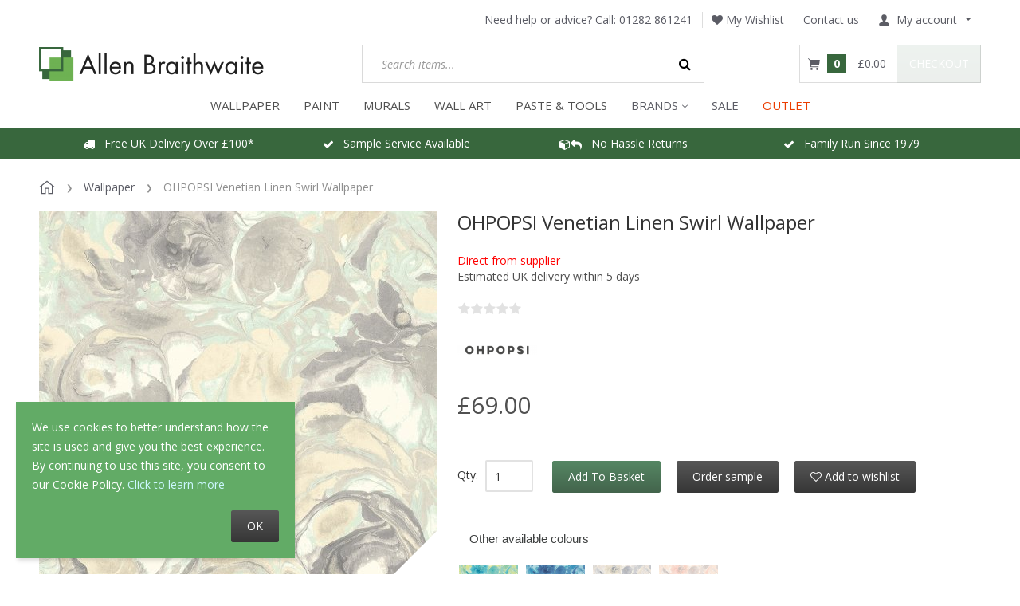

--- FILE ---
content_type: text/html; charset=utf-8
request_url: https://www.allenbraithwaite.co.uk/ohpopsi-venetian-linen-swirl-wallpaper-GRA50122W
body_size: 20869
content:
<!DOCTYPE html>
<html lang="en">
  
<head>
  
<script type="6f19eb59c586a3b79b330782-text/javascript">
  dataLayer = [{"ecomm_pagetype":"product","ecomm_prodid":"GRA50122W","ecomm_totalvalue":57.49999999999999,"ecomm_category":"Wallpaper"}];
</script>

<!-- Google Tag Manager -->
<script type="6f19eb59c586a3b79b330782-text/javascript">(function(w,d,s,l,i){w[l]=w[l]||[];w[l].push({'gtm.start':
      new Date().getTime(),event:'gtm.js'});var f=d.getElementsByTagName(s)[0],
      j=d.createElement(s),dl=l!='dataLayer'?'&l='+l:'';j.async=true;j.src=
      'https://www.googletagmanager.com/gtm.js?id='+i+dl;f.parentNode.insertBefore(j,f);
  })(window,document,'script','dataLayer','GTM-569HJRL');</script>
<!-- End Google Tag Manager -->
  
<script type="6f19eb59c586a3b79b330782-text/javascript">
  window.dataLayer = window.dataLayer || [];
  function gtag(){dataLayer.push(arguments);}

  gtag('consent', 'default', {
    'ad_storage': 'granted',
    'analytics_storage': 'granted',
    'ad_user_data': 'granted',
    'ad_personalization': 'granted'
  });
</script>

<!-- Global site tag (gtag.js) - Google Analytics -->
<script async src="https://www.googletagmanager.com/gtag/js?id=G-H3QNMR0SV8" type="6f19eb59c586a3b79b330782-text/javascript"></script>
<script type="6f19eb59c586a3b79b330782-text/javascript" id="ga-init-script" data-settings='{&quot;measurementId&quot;:&quot;G-H3QNMR0SV8&quot;,&quot;sendPageview&quot;:true,&quot;currency&quot;:&quot;GBP&quot;}'>
  window.dataLayer = window.dataLayer || [];
  function gtag(){dataLayer.push(arguments);}
  gtag('js', new Date());

  gtag('config', 'G-H3QNMR0SV8');
  </script>



<base href="https://www.allenbraithwaite.co.uk/" />

  <link rel="canonical" href="https://www.allenbraithwaite.co.uk/ohpopsi-venetian-linen-swirl-wallpaper-GRA50122W" />


<link rel="preload" href="skins/crisp_white/customer/iconfont/xcartskin.ttf?oaqn6v" as="font" crossorigin="anonymous" />
<link rel="preload" href="skins/common/css/fonts/fontawesome-webfont.woff2?v=4.6.3" as="font" crossorigin="anonymous" />
<link rel="preload" href="var/theme/custom.css?1764998419" as="style" crossorigin="anonymous" />

<link rel="preconnect" href="https://s.pinimg.com">
<link rel="preconnect" href="https://connect.facebook.net">
<link rel="preconnect" href="https://www.facebook.com">

    <link rel="preload" href="//www.allenbraithwaite.co.uk/var/images/banner_rotation/1182.617/industrial-glamour-banner-2.jpg" as="image">
    <link rel="preload" href="//www.allenbraithwaite.co.uk/var/images/banner/380.380/gd-discount-code-banner.jpg" as="image">
    <link rel="preload" href="//www.allenbraithwaite.co.uk/var/images/banner/380.380/gal-discount-code-banner.jpg" as="image">
    <link rel="preload" href="//www.allenbraithwaite.co.uk/var/images/banner/380.380/as-discount-code-banner.jpg" as="image">
    <link rel="preload" href="//www.allenbraithwaite.co.uk/var/images/banner/380.380/leyland-colour-matching-hp.jpeg" as="image">
    <link rel="preload" href="//www.allenbraithwaite.co.uk/var/images/banner/380.380/cr-paint-benner-4.jpg" as="image">
    <link rel="preload" href="//www.allenbraithwaite.co.uk/var/images/banner/380.380/johnstones-colour-matching-hp.jpg" as="image">

<title>ohpopsi Venetian Linen Swirl Wallpaper GRA50122W</title>

<meta http-equiv="Content-Type" content="text/html; charset=utf-8" />

<meta name="Generator" content="X-Cart" />


  <meta name="description" content="ohpopsi Venetian wallpaper, shown here in Linen Swirl. Created by hand with inks in water, this soft, painterly design twists and turns to create a statement marble effect." />

<meta name="viewport" content="width=device-width, initial-scale=1.0" />

<meta name="apple-mobile-web-app-capable"   content="yes" />
<meta name="mobile-web-app-capable"         content="yes" />


<meta http-equiv="X-UA-Compatible" content="IE=Edge" />


  <link rel="shortcut icon" href="favicon.ico" type="image/x-icon" />

<link rel="icon"              sizes="192x192"   href="images/simplecms/appleIcon_AB_socialmedia_greenLinkedIn_apple.png"/>
<link rel="apple-touch-icon"  sizes="192x192"   href="images/simplecms/appleIcon_AB_socialmedia_greenLinkedIn_apple.png">


  <link rel="preload" as="font" type="font/woff2" href="skins/common/css/fonts/fontawesome-webfont.woff2?v=4.6.3" crossorigin />
  <link rel="preload" as="font" type="font/ttf" href="skins/crisp_white/customer/iconfont/xcartskin.ttf?oaqn6v" crossorigin />
      
  <link href="https://www.allenbraithwaite.co.uk/var/resources/css/https/all/db1aad84423dfbfb89c8a588743c669b7e3d2506a03574fc9964b52b93d5808b.css?1764998419"
        rel="stylesheet"
        type="text/css"
        media="all" />

        
  <link href="https://www.allenbraithwaite.co.uk/var/resources/css/https/screen/e1b24a1a51a7ac7ecccbe7de75ba2c01d9fb22daf56644b2ec534abfe88e1b13.css?1764998419"
        rel="stylesheet"
        type="text/css"
        media="screen" />

        
  <script src="/cdn-cgi/scripts/7d0fa10a/cloudflare-static/rocket-loader.min.js" data-cf-settings="6f19eb59c586a3b79b330782-|49"></script><link href="https://fonts.googleapis.com/css?family=Open+Sans%3A300italic%2C400italic%2C600italic%2C700italic%2C400%2C300%2C600%2C700&amp;subset=latin%2Ccyrillic%2Clatin-ext&amp;display=swap&amp;1764998419"
        rel="preload"
        as="style" onload='this.onload=null;this.rel="stylesheet"'
        type="text/css"
        media="not print" />

        
  <link href="https://www.allenbraithwaite.co.uk/var/resources/css/https/all/06776f047f92015c4fd2d496e168cc7c41ce0a5e6531a9a10fbf49cfb88cfe7b.css?1764998419"
        rel="stylesheet"
        type="text/css"
        media="all" />

        
  <link href="https://www.allenbraithwaite.co.uk/var/resources/css/https/print/8dd6d4e4545f26f5874917b2e69786520a61272d2d8c22d0bb650e1511fb88a3.css?1764998419"
        rel="stylesheet"
        type="text/css"
        media="print" />

  


<script type="6f19eb59c586a3b79b330782-text/javascript">
  var xliteConfig = {
    script: 'cart.php',

    
    zone: 'customer',
    target: 'product',
    language: 'en',
    ajax_prefix: '',
    form_id: '31e0012357a8d0506617c1a09415e93b',
    form_id_name: 'xcart_form_id',
    developer_mode: false,
    clean_url: true,
    clean_urls_base: 'cart.php',
  };
</script>

<script type="6f19eb59c586a3b79b330782-text/javascript">
  var xliteLayoutOptions = {
    cloud_zoom: true,
    lazy_load: true,
  };
</script>

<script type="6f19eb59c586a3b79b330782-text/javascript">
  window.xlite_preloaded_labels ={"Menu":"Menu","More":"More"};
</script>

<!-- Facebook Pixel Code -->
<script type="6f19eb59c586a3b79b330782-text/javascript">
  !function(f,b,e,v,n,t,s){if(f.fbq)return;n=f.fbq=function(){n.callMethod?
    n.callMethod.apply(n,arguments):n.queue.push(arguments)};if(!f._fbq)f._fbq=n;
    n.push=n;n.loaded=!0;n.agent='plxcart';n.version='2.0';n.queue=[];t=b.createElement(e);t.async=!0;
    t.src=v;s=b.getElementsByTagName(e)[0];s.parentNode.insertBefore(t,s)}(window,
    document,'script','https://connect.facebook.net/en_US/fbevents.js');

  
      fbq('init', '453377458889083'); // Insert your pixel ID here.
  
  fbq('track', 'PageView');

</script>
<!-- End Facebook Pixel Code -->

</head>

<body class="area-c skin-customer skin-crisp_white-customer skin-AllenBraithwaite-customer skin-theme_tweaker-customer unauthorized target-product no-sidebars responsive-desktop non-added-product">

<!-- Google Tag Manager (noscript) -->
<noscript><iframe src="https://www.googletagmanager.com/ns.html?id=GTM-569HJRL"
                  height="0" width="0" style="display:none;visibility:hidden"></iframe></noscript>
<!-- End Google Tag Manager (noscript) -->

<script type="text/x-cart-data">
{"tabletDevice":false,"carousel_nav":true,"carousel_pagination":false,"carousel_responsive_one_column":{"0":{"items":1},"480":{"items":2},"768":{"items":3},"992":{"items":4},"1200":{"items":5}},"carousel_responsive_two_columns":{"0":{"items":1},"480":{"items":2},"768":{"items":2},"992":{"items":3},"1200":{"items":4}},"carousel_responsive_three_columns":{"0":{"items":2},"480":{"items":2},"768":{"items":2},"992":{"items":2},"1200":{"items":2}},"PayPalEnvironment":"production","PayPalSDKParams":"client-id=Ac7ErobMrpqd5xKApYG7zTqKBEpsLqVJTzunuqYuyPV0Dz-lMWEvb3uir1EjzxVE_zsFiFrEcwHvmXGd&currency=GBP&intent=capture&commit=false&disable-funding=card%2Ccredit&components=buttons%2Cfunding-eligibility","PayPal3Dsecure":"","PayPalPartnerAttributionId":"XCart_SP_PCP","product_id":7310,"category_id":91,"cloudSearch":{"apiUrl":"https:\/\/cloudsearch.x-cart.com\/api\/v1\/search","apiKey":"12ff8c8041d5be065b20e2fffa2ac2a9","cdnDomain":"https:\/\/cstatic.x-cart.com","priceTemplate":"\u00a30.00","selector":"input[name=\"substring\"]","lng":{"lbl_showing_results_for":"Showing results for","lbl_see_details":"See details","lbl_see_more_results_for":"See more results for","lbl_suggestions":"Suggestions","lbl_products":"Products","lbl_categories":"Categories","lbl_pages":"Pages","lbl_manufacturers":"Manufacturers","lbl_did_you_mean":"Did you mean"},"dynamicPricesEnabled":true,"requestData":{"membership":null,"conditions":{"availability":["Y"],"stock_status":["in","low"]}}}}
</script>



<nav id="slidebar" data-mobile-navbar>
        <ul>
                
            <li>
                    <a href="/wallpaper/">WALLPAPER</a>
        
        
  <ul class=" nav navbar-nav "><li class="leaf multilevel-menu-item has-sub"><span class="primary-title">Colour</span><ul><li class="leaf"><a href="/wallpaper/colour/rose-gold-wallpaper/" >
              Rose Gold
            </a></li><li class="leaf"><a href="/wallpaper/colour/copper-wallpaper/" >
              Copper
            </a></li><li class="leaf"><a href="/wallpaper/colour/gold-wallpaper/" >
              Gold
            </a></li><li class="leaf"><a href="wallpaper/colour/silver-wallpaper/" >
              Silver
            </a></li><li class="leaf"><a href="/wallpaper/colour/neutral-wallpapers/" >
              Neutral
            </a></li><li class="leaf"><a href="/wallpaper/colour/yellow-wallpaper/" >
              Yellow
            </a></li><li class="leaf"><a href="/wallpaper/colour/brown-wallpaper/" >
              Brown
            </a></li><li class="leaf"><a href="/wallpaper/colour/cream-wallpaper/" >
              Cream
            </a></li><li class="leaf"><a href="/wallpaper/colour/grey-wallpaper/" >
              Grey
            </a></li><li class="leaf"><a href="/wallpaper/colour/pink-wallpaper/" >
              Pink
            </a></li><li class="leaf"><a href="/wallpaper/colour/white-wallpaper/" >
              White
            </a></li><li class="leaf"><a href="/wallpaper/colour/purple-wallpaper/" >
              Purple
            </a></li><li class="leaf"><a href="/wallpaper/colour/orange-wallpaper/" >
              Orange
            </a></li><li class="leaf"><a href="/wallpaper/colour/green-wallpaper/" >
              Green
            </a></li><li class="leaf"><a href="/wallpaper/colour/teal-wallpaper/" >
              Teal
            </a></li><li class="leaf"><a href="/wallpaper/colour/blue-wallpaper/" >
              Blue
            </a></li><li class="leaf"><a href="/wallpaper/colour/red-wallpaper/" >
              Red
            </a></li><li class="leaf"><a href="/wallpaper/colour/black-wallpaper/" >
              Black
            </a></li></ul></li><li class="leaf multilevel-menu-item has-sub"><span class="primary-title">Style</span><ul><li class="leaf"><a href="/wallpaper/style/tropical-wallpaper/" >
              Tropical &amp; Jungle
            </a></li><li class="leaf"><a href="/wallpaper/style/tartan-wallpaper/" >
              Tartan &amp; Check
            </a></li><li class="leaf"><a href="/wallpaper/style/geometric-wallpaper/" >
              Geometric
            </a></li><li class="leaf"><a href="/wallpaper/style/plain-wallpaper/" >
              Plain
            </a></li><li class="leaf"><a href="/wallpaper/style/brick-concrete-effect-wallpaper/" >
              Brick &amp; Concrete
            </a></li><li class="leaf"><a href="/wallpaper/style/floral-wallpaper/" >
              Floral
            </a></li><li class="leaf"><a href="/wallpaper/style/art-deco-wallpaper/" >
              Art Deco
            </a></li><li class="leaf"><a href="/wallpaper/style/damask-wallpaper/" >
              Damask
            </a></li><li class="leaf"><a href="/wallpaper/style/marble-wallpaper/" >
              Marble
            </a></li><li class="leaf"><a href="/wallpaper/style/wood-panel-wallpaper/" >
              Wood Panels
            </a></li><li class="leaf"><a href="/wallpaper/style/wood-effect-wallpaper/" >
              Wood Effect
            </a></li><li class="leaf"><a href="/wallpaper/style/tree-wallpaper/" >
              Trees &amp; Leaves
            </a></li><li class="leaf"><a href="/wallpaper/style/stripe-wallpaper/" >
              Stripe
            </a></li><li class="leaf"><a href="/wallpaper/style/tiled-wallpapers/" >
              Tiles
            </a></li><li class="leaf"><a href="/wallpaper/style/kids-wallpaper/" >
              Children&#039;s
            </a></li><li class="leaf"><a href="/wallpaper/style/animal-wallpaper/" >
              Animal
            </a></li><li class="leaf"><a href="/wallpaper/style/paintable-wallpaper/" >
              Paintable
            </a></li><li class="leaf"><a href="/wallpaper/style/quirky-wallpapers/" >
              Quirky
            </a></li><li class="leaf"><a href="wallpaper/style/feature-wall-wallpaper/" >
              Feature Wall
            </a></li></ul></li><li class="leaf multilevel-menu-item has-sub"><span class="primary-title">Shop By Brand</span><ul><li class="leaf"><a href="/a-street-prints/" >
              A Street Prints
            </a></li><li class="leaf"><a href="/wallpaper/brand/cath-kidston-wallpaper/" >
              Cath Kidston
            </a></li><li class="leaf"><a href="/clarke-and-clarke-wallpaper/" >
              Clarke &amp; Clarke
            </a></li><li class="leaf"><a href="/clarissa-hulse-wallpaper/" >
              Clarissa Hulse
            </a></li><li class="leaf"><a href="/crown/" >
              Crown
            </a></li><li class="leaf"><a href="/wallpaper/brand/abigail-ahern-wallpaper/" >
              Abigail Ahern
            </a></li><li class="leaf"><a href="/envy-wallpaper/" >
              Envy
            </a></li><li class="leaf"><a href="/wallpaper/brand/graham-brown-wallpapers/" >
              Graham &amp; Brown
            </a></li><li class="leaf"><a href="/galerie-wallpaper" >
              Galerie
            </a></li><li class="leaf"><a href="/grandeco-wallpaper" >
              Grandeco
            </a></li><li class="leaf"><a href="/harlequin/" >
              Harlequin
            </a></li><li class="leaf"><a href="/holden-decor-wallpaper/" >
              Holden Decor
            </a></li><li class="leaf"><a href="/wallpaper/brand/laura-ashley-wallpaper/" >
              Laura Ashley
            </a></li><li class="leaf"><a href="/morris-and-co-wallpapers" >
              Morris &amp; Co
            </a></li><li class="leaf"><a href="/next-wallpaper-paint/" >
              Next
            </a></li><li class="leaf"><a href="/ohpopsi-wallpaper-murals/" >
              Ohpopsi
            </a></li><li class="leaf"><a href="/rachel-ashwell/" >
              Rachel Ashwell
            </a></li><li class="leaf"><a href="/Sanderson-wallpaper-paint" >
              Sanderson
            </a></li><li class="leaf"><a href="/rasch-wallpaper/" >
              Rasch
            </a></li><li class="leaf"><a href="/superfresco-wallpaper/" >
              Superfresco
            </a></li><li class="leaf"><a href="/wallpaper/brand/william-morris-at-home-wallpaper/" >
              William Morris at Home
            </a></li><li class="leaf"><a href="/collection/exclusive-collection/" >
              Our Exclusives
            </a></li></ul></li><li class="leaf multilevel-menu-item has-sub"><span class="primary-title">Room</span><ul><li class="leaf"><a href="/wallpaper/room/living-room-wallpaper/" >
              Living Room
            </a></li><li class="leaf"><a href="/wallpaper/room/bedroom-wallpaper/" >
              Bedroom
            </a></li><li class="leaf"><a href="/wallpaper/room/hallway-wallpaper/" >
              Hallway
            </a></li><li class="leaf"><a href="/wallpaper/room/dining-room-wallpaper/" >
              Dining Room
            </a></li><li class="leaf"><a href="/wallpaper/room/bathroom-wallpaper/" >
              Bathroom
            </a></li><li class="leaf"><a href="/wallpaper/room/kitchen-wallpaper/" >
              Kitchen
            </a></li></ul></li><li class="leaf multilevel-menu-item has-sub"><a href="/wallpaper/" >
              View all our wallpaper
            </a><ul><li class="leaf"><a href="/collections" >
              Collections
            </a></li></ul></li><li class="leaf multilevel-menu-item has-sub"><span class="primary-title">Preparation</span><ul><li class="leaf"><a href="/adhesives/wallpaper-paste/" >
              Paste
            </a></li><li class="leaf"><a href="/tools-accessories/lining-paper/" >
              Lining Paper
            </a></li><li class="leaf"><a href="/decorating-tools/dust-sheets/" >
              Dust Sheets
            </a></li><li class="leaf"><a href="/decorating-tools/" >
              Tools
            </a></li><li class="leaf"><a href="/decorating-tools/brushes/" >
              Brushes
            </a></li></ul></li></ul>
    </li>
        <li>
                    <a href="/paint/">PAINT</a>
        
        
  <ul class=" nav navbar-nav "><li class="leaf multilevel-menu-item has-sub"><span class="primary-title">Colour</span><ul><li class="leaf"><a href="/paint/colour/white/" >
              Brilliant White
            </a></li><li class="leaf"><a href="/paint/colour/off-white/" >
              Off Whites
            </a></li><li class="leaf"><a href="/paint/colour/neutrals/" >
              Neutrals
            </a></li><li class="leaf"><a href="/paint/colour/grey/" >
              Grey
            </a></li><li class="leaf"><a href="/paint/colour/blue/" >
              Blue
            </a></li><li class="leaf"><a href="/paint/colour/teal/" >
              Teal
            </a></li><li class="leaf"><a href="/paint/colour/green/" >
              Green
            </a></li><li class="leaf"><a href="/paint/colour/brown/" >
              Brown
            </a></li><li class="leaf"><a href="/paint/colour/orange/" >
              Orange
            </a></li><li class="leaf"><a href="/paint/colour/pink/" >
              Pink
            </a></li><li class="leaf"><a href="/paint/colour/red/" >
              Red
            </a></li><li class="leaf"><a href="/paint/colour/purple/" >
              Purple
            </a></li><li class="leaf"><a href="/paint/colour/yellow/" >
              Yellow
            </a></li><li class="leaf"><a href="/paint/colour/black/" >
              Black
            </a></li><li class="leaf"><a href="/paint/our-paint-colour-matching-service/" >
              Colour Match Service
            </a></li><li class="leaf"><a href="/paint/colour-cards/" >
              Free Colour Guides
            </a></li></ul></li><li class="leaf multilevel-menu-item has-sub"><span class="primary-title">Type</span><ul><li class="leaf"><a href="/paint/designer-paints/" >
              Designer Paints
            </a></li><li class="leaf"><a href="/paint/trade-paint/" >
              Trade Paints
            </a></li><li class="leaf"><a href="/paint/finish/primer-paint/" >
              Primer &amp; Undercoat
            </a></li><li class="leaf"><a href="/paint/speciality-paints/" >
              Speciality Paints
            </a></li><li class="leaf"><a href="/paint/decorative-effect/craig-and-rose-artisan-special-effects/glitter-paint/" >
              Glitter Paint
            </a></li><li class="leaf"><a href="/paint/decorative-effect/craig-and-rose-artisan-special-effects/metallic-finish/" >
              Metallic Effect
            </a></li><li class="leaf"><a href="/paint/decorative-effect/craig-and-rose-artisan-special-effects/stone-effect/" >
              Stone Effect
            </a></li></ul></li><li class="leaf multilevel-menu-item has-sub"><span class="primary-title">Brand</span><ul><li class="leaf"><a href="/leyland-trade-paint/" >
              Leyland Trade
            </a></li><li class="leaf"><a href="/johnstone-s-trade/" >
              Johnstone&#039;s Trade
            </a></li><li class="leaf"><a href="/craig-and-rose-paints" >
              Craig &amp; Rose
            </a></li><li class="leaf"><a href="/paint/brand/william-morris-at-home-paint/" >
              William Morris at Home
            </a></li><li class="leaf"><a href="/paint/view-all-paint/laura-ashley-paint/" >
              Laura Ashley
            </a></li><li class="leaf"><a href="/paint/brand/abigail-ahern-paint/" >
              Abigail Ahern
            </a></li><li class="leaf"><a href="/paint/brand/cath-kidston-paint/" >
              Cath Kidston
            </a></li><li class="leaf"><a href="/paint/view-all-paint/next-paint/" >
              Next
            </a></li><li class="leaf"><a href="/earthborn-paint/" >
              Earthborn
            </a></li><li class="leaf"><a href="/paint/brand/Sanderson-paint/" >
              Sanderson
            </a></li><li class="leaf"><a href="/paint/brand/joules-paint/" >
              Joules
            </a></li><li class="leaf"><a href="/paint/brand/graham-and-brown-paint/" >
              Graham &amp; Brown
            </a></li></ul></li><li class="leaf multilevel-menu-item has-sub"><span class="primary-title">Tools &amp; Supplies</span><ul><li class="leaf"><a href="/decorating-tools/brushes/" >
              Brushes
            </a></li><li class="leaf"><a href="/decorating-tools/" >
              Tools
            </a></li><li class="leaf"><a href="/decorating-tools/sandpaper/" >
              Sandpaper
            </a></li><li class="leaf"><a href="/decorating-tools/dust-sheets/" >
              Dust Sheets
            </a></li></ul></li><li class="leaf multilevel-menu-item has-sub"><span class="primary-title">Our Colours Of The Year</span><ul><li class="leaf"><a href="/paint/paints-of-the-year/soothing-greens/" >
              Soothing Greens
            </a></li><li class="leaf"><a href="/paint/paints-of-the-year/deep-blues/" >
              Deep Blues
            </a></li><li class="leaf"><a href="/paint/paints-of-the-year/cools-greys/" >
              Cool Greys
            </a></li></ul></li><li class="leaf multilevel-menu-item"><a href="/paint/" >
              View All Paint
            </a></li></ul>
    </li>
        <li>
                    <a href="/wall-murals/">MURALS</a>
        
        
  <ul class=" nav navbar-nav "><li class="leaf multilevel-menu-item has-sub"><span class="primary-title">Style</span><ul><li class="leaf"><a href="/wall-murals/tropical/" >
              Tropical
            </a></li><li class="leaf"><a href="/wall-murals/floral/" >
              Floral
            </a></li><li class="leaf"><a href="/wall-murals/geometric/" >
              Geometric
            </a></li><li class="leaf"><a href="/wall-murals/quirky/" >
              Quirky
            </a></li><li class="leaf"><a href="/wall-murals/scenic/" >
              Scenic
            </a></li><li class="leaf"><a href="/wall-murals/industrial/" >
              Industrial
            </a></li><li class="leaf"><a href="/wall-murals/kids/" >
              Children&#039;s
            </a></li><li class="leaf"><a href="/wall-murals/marble/" >
              Marble
            </a></li></ul></li><li class="leaf multilevel-menu-item has-sub"><span class="primary-title">Brand</span><ul><li class="leaf"><a href="/wall-murals/?filter_1ngu5ee2fy=Laura%20Ashley" >
              Laura Ashley
            </a></li><li class="leaf"><a href="/wall-murals/?filter_1ngu5ee2fy=OHPOPSI" >
              OHPOPSI
            </a></li><li class="leaf"><a href="/wall-murals/?filter_1ngu5ee2fy=Origin%20Murals" >
              Origin Murals
            </a></li><li class="leaf"><a href="/wall-murals/?filter_1ngu5ee2fy=Grandeco" >
              Grandeco
            </a></li></ul></li><li class="leaf multilevel-menu-item"><a href="/wall-murals/" >
              View All Murals
            </a></li></ul>
    </li>
        <li>
                    <a href="/wall-art/">WALL ART</a>
        
        

    </li>
        <li>
                    <a href="/tools-accessories">Paste &amp; Tools</a>
        
        

    </li>
        <li>
                    <span>BRANDS</span>
        
        
  <ul class=" nav navbar-nav "><li class="leaf multilevel-menu-item"><a href="/abigail-ahern/" >
              Abigail Ahern
            </a></li><li class="leaf multilevel-menu-item"><a href="/a-street-prints/" >
              A Street Prints
            </a></li><li class="leaf multilevel-menu-item"><a href="/a-s-creation" >
              AS Creation
            </a></li><li class="leaf multilevel-menu-item"><a href="/belgravia-decor-wallpaper/" >
              Belgravia Decor
            </a></li><li class="leaf multilevel-menu-item"><a href="/clarissa-hulse-wallpaper/" >
              Clarissa Hulse
            </a></li><li class="leaf multilevel-menu-item"><a href="/clarke-and-clarke-wallpaper/" >
              Clarke &amp; Clarke
            </a></li><li class="leaf multilevel-menu-item"><a href="/crown/" >
              Crown
            </a></li><li class="leaf multilevel-menu-item"><a href="/craig-and-rose-paints" >
              Craig &amp; Rose
            </a></li><li class="leaf multilevel-menu-item"><a href="/envy-wallpaper/" >
              Envy
            </a></li><li class="leaf multilevel-menu-item"><a href="/graham-and-brown-wallpaper/" >
              Graham &amp; Brown
            </a></li><li class="leaf multilevel-menu-item"><a href="galerie-wallpaper/" >
              Galerie
            </a></li><li class="leaf multilevel-menu-item"><a href="/grandeco-wallpaper/" >
              Grandeco
            </a></li><li class="leaf multilevel-menu-item"><a href="/harlequin/" >
              Harlequin
            </a></li><li class="leaf multilevel-menu-item"><a href="/holden-decor-wallpaper/" >
              Holden Decor
            </a></li><li class="leaf multilevel-menu-item"><a href="/collection/karin-sajo/" >
              Karin Sajo
            </a></li><li class="leaf multilevel-menu-item"><a href="/johnstone-s-trade/" >
              Johnstone&#039;s Trade
            </a></li><li class="leaf multilevel-menu-item"><a href="/joules-paint-wallpaper/" >
              Joules
            </a></li><li class="leaf multilevel-menu-item"><a href="/laura-ashley-wallpaper-paint/" >
              Laura Ashley
            </a></li><li class="leaf multilevel-menu-item"><a href="/leyland-trade-paint/" >
              Leyland Trade
            </a></li><li class="leaf multilevel-menu-item"><a href="/living-walls-wallpapers/" >
              Living Walls
            </a></li><li class="leaf multilevel-menu-item"><a href="morris-and-co-wallpapers" >
              Morris &amp; Co
            </a></li><li class="leaf multilevel-menu-item"><a href="/next-wallpaper-paint/" >
              Next
            </a></li><li class="leaf multilevel-menu-item"><a href="/ohpopsi-wallpaper-murals/" >
              Ohpopsi
            </a></li><li class="leaf multilevel-menu-item"><a href="/rachel-ashwell/" >
              Rachel Ashwell
            </a></li><li class="leaf multilevel-menu-item"><a href="/rasch-wallpaper/" >
              Rasch
            </a></li><li class="leaf multilevel-menu-item"><a href="Sanderson-wallpaper-paint" >
              Sanderson
            </a></li><li class="leaf multilevel-menu-item"><a href="/superfresco-wallpaper/" >
              Superfresco
            </a></li><li class="leaf multilevel-menu-item"><a href="/morris-at-home" >
              William Morris at Home
            </a></li><li class="leaf multilevel-menu-item"><a href="/?target=brands" >
              All Brands
            </a></li></ul>
    </li>
        <li>
                    <a href="sale-products/">Sale</a>
        
        

    </li>
        <li>
                    <a href="/clearance-outlet/">OUTLET</a>
        
        

    </li>
    
  <li>
    <div class="Panel" id="account-navbar-panel">
      <ul class="Inset">
        
                  



        
                  <li class="additional-menu-wrapper">
    <ul class="Inset additional-menu">
      
              
      
    </ul>
  </li>
    <li class="additional-menu-wrapper">
    <div class="Inset additional-menu">
      
<ul class="sign-in_block">
	<li class="account-link-sign_in">
	    <button type="button" class="btn  regular-button  popup-button popup-login" data-without-close="1">
<script type="text/x-cart-data">
{"url_params":{"target":"login","widget":"\\XLite\\View\\Authorization","fromURL":"ohpopsi-venetian-linen-swirl-wallpaper-GRA50122W"}}
</script>

<span>Sign in / sign up</span>
</button>

	</li>
</ul>


    </div>
  </li>

      </ul>
    </div>
      </li>

    </ul>
    </nav>
<nav id="cf-slide-menu" class="hidden">
    </nav>


<div id="page-wrapper">
  <div id="page" class="">
    
<div class="status-messages-wrapper">
  <div class="status-messages-wrapper2">

    <div id="status-messages"  style="display: none;">

      <a href="#" class="close" title="Close"><img src="skins/crisp_white/customer/images/spacer.gif" alt="Close" /></a>

      
    </div>

  </div>
</div>
<div id="header-area">
    <div class="desktop-header">
        
        <div class="header-top">
            
<div class="phone">
 <span class="phone-label"> Need help or advice? Call: </span>
 <a href="tel:01282 861241" class="number">01282 861241</a>
</div><div class="wishlist"><a class="wishlist-link log-in" href="?target=wishlist" tabindex="-1" data-return-url="?target=wishlist" title="Wishlist"><i class="fa fa-heart"></i> My Wishlist</a>
</div>

<div class="contactus-link">
 <a href="?target=contact_us">Contact us</a>
</div><div id="header-bar">
  
  <div class="account dropdown">
    <a id="account-dropdown" class="dropdown-toggle" data-toggle="dropdown" href="#"><span class="account-icon"></span>My account</a>

    <ul class="dropdown-menu account-links">
      
<li class="account-link-1 first">
<a href="?target=login" data-return-url="" class="log-in">Sign in</a>
</li>

<li class="account-link-2 last">
  <a href="?target=profile&amp;mode=register" class="register">Register</a>
</li>

    </ul>
  </div>


</div>
<div class="header-break"></div>
        </div>
        <div class="header-center">
            <div id="logo" class="company-logo">
  <a href="" title="Allen Braithwaite" rel="home">
    <img src="//www.allenbraithwaite.co.uk/var/images/logo/283.43/images/simplecms/logo_anewlogo.png" alt="Allen Braithwaite" data-max-width="283" data-max-height="43" srcset="https://www.allenbraithwaite.co.uk/var/images/logo/566.86/images/simplecms/logo_anewlogo.png 2x" />

  </a>
</div>

<div id="search">
  
<div class="simple-search-product-form">

   
<form action="?" method="post" accept-charset="utf-8" onsubmit="if (!window.__cfRLUnblockHandlers) return false; javascript: return true;" class="form697184ea9a1953.86282751" data-cf-modified-6f19eb59c586a3b79b330782-="">
<div class="form-params" style="display: none;">
      <input type="hidden" name="target" value="search" />
      <input type="hidden" name="action" value="search" />
      <input type="hidden" name="mode" value="search" />
      <input type="hidden" name="searchInSubcats" value="Y" />
      <input type="hidden" name="itemsList" value="\XLite\View\ItemsList\Product\Customer\Search" />
      <input type="hidden" name="including" value="all" />
      <input type="hidden" name="returnURL" value="/johnstone-s-trade-commercial-white-paint?attribute_values[8332]=69476&amp;attribute_values[8331]=76817" />
  </div>
    
<div class="simple-search-box">
  


<div class="table-value substring-value">
  <span class="input-field-wrapper input input-text-searchbox">
  <script type="text/x-cart-data">
{"defaultValue":"","selectOnFocus":false}
</script>

  <input name="substring" placeholder="Search items..." type="text" value="" autocomplete="off" maxlength="255" class="validate[maxSize[255]]  form-text" />
</span>
        </div>




<button type="submit" class="btn  regular-button submit-button submit" title="Search">
  
    <span>Search</span>
</button>


</div>

  </form>

</div>

</div>
  <div id="header" class="header-right-bar">
    
<div class="header_search" title="Search">
  <a data-target=".header_search-panel" data-toggle="collapse" class="collapsed"></a>
  <div class="header_search-panel collapse">
    
<div class="simple-search-product-form">

   
<form action="?" method="post" accept-charset="utf-8" onsubmit="if (!window.__cfRLUnblockHandlers) return false; javascript: return true;" class="form697184ea9a1953.86282751" data-cf-modified-6f19eb59c586a3b79b330782-="">
<div class="form-params" style="display: none;">
      <input type="hidden" name="target" value="search" />
      <input type="hidden" name="action" value="search" />
      <input type="hidden" name="mode" value="search" />
      <input type="hidden" name="searchInSubcats" value="Y" />
      <input type="hidden" name="itemsList" value="\XLite\View\ItemsList\Product\Customer\Search" />
      <input type="hidden" name="including" value="all" />
      <input type="hidden" name="returnURL" value="/johnstone-s-trade-commercial-white-paint?attribute_values[8332]=69476&amp;attribute_values[8331]=76817" />
  </div>
    
<div class="simple-search-box">
  


<div class="table-value substring-value">
  <span class="input-field-wrapper input input-text-searchbox">
  <script type="text/x-cart-data">
{"defaultValue":"","selectOnFocus":false}
</script>

  <input name="substring" placeholder="Search items..." type="text" value="" autocomplete="off" maxlength="255" class="validate[maxSize[255]]  form-text" />
</span>
        </div>




<button type="submit" class="btn  regular-button submit-button submit" title="Search">
  
    <span>Search</span>
</button>


</div>

  </form>

</div>

  </div>
</div>

<div class="header_settings dropdown " title="Menu">
    <a data-target="#" data-toggle="dropdown"></a>
    <div class="dropdown-menu">
        

    <ul class='quick-links'><li class="wishlist-link"><a class="wishlist-link log-in" href="?target=wishlist" tabindex="-1" data-return-url="?target=wishlist" title="Wishlist"><i class="fa fa-heart"></i> My Wishlist</a></li></ul>
<ul class="sign-in_block">
	<li class="account-link-sign_in">
	    <button type="button" class="btn  regular-button  popup-button popup-login" data-without-close="1">
<script type="text/x-cart-data">
{"url_params":{"target":"login","widget":"\\XLite\\View\\Authorization","fromURL":"ohpopsi-venetian-linen-swirl-wallpaper-GRA50122W"}}
</script>

<span>Sign in / sign up</span>
</button>

	</li>
</ul>


    </div>
</div>
<div class="lc-minicart lc-minicart-horizontal collapsed empty" title="Your basket">

  <div class="minicart-items-number">0</div> <div class="minicart-items-text">items</div>

<div class="minicart-subtotal">
    £0.00
</div>  
<a class="regular-main-button checkout disabled" href="https://www.allenbraithwaite.co.uk/?target=checkout" tabindex="-1">
<span>Checkout</span>
</a>
<div class="internal-popup items-list empty-cart">

  <h4 class="title">
    <a href="?target=cart">Last added items</a>
  </h4>

  
  
  <p class="subtotal">
    <strong>Subtotal:</strong>
    <span>£0.00</span>
  </p>

  <div class="buttons-row">
    
<a class="regular-button cart" href="https://www.allenbraithwaite.co.uk/?target=cart" tabindex="-1">
<span>View basket</span>
</a>
  
<a class="regular-main-button checkout disabled" href="https://www.allenbraithwaite.co.uk/?target=checkout" tabindex="-1">
<span>Checkout</span>
</a>
  <div class="reason-details">
    
  </div>

<div class="buttons-separator">
  <span>OR</span>
</div>

  </div>

</div>


</div>



  </div>

        </div>
    </div>

    
<div class="mobile_header">
  <ul class="nav nav-pills">
    
<li class="dropdown mobile_header-logo">
	<div id="logo_1" class="company-logo">
  <a href="" title="Allen Braithwaite" rel="home">
    <img src="//www.allenbraithwaite.co.uk/var/images/logo/283.43/images/simplecms/logo_anewlogo.png" alt="Allen Braithwaite" data-max-width="283" data-max-height="43" srcset="https://www.allenbraithwaite.co.uk/var/images/logo/566.86/images/simplecms/logo_anewlogo.png 2x" />

  </a>
</div>
</li>
<li class="dropdown mobile_header-right_menu">
    <div class="header-right-bar">
      
<div class="header_search" title="Search">
  <a data-target=".header_search-panel" data-toggle="collapse" class="collapsed"></a>
  <div class="header_search-panel collapse">
    
<div class="simple-search-product-form">

   
<form action="?" method="post" accept-charset="utf-8" onsubmit="if (!window.__cfRLUnblockHandlers) return false; javascript: return true;" class="form697184ea9a1953.86282751" data-cf-modified-6f19eb59c586a3b79b330782-="">
<div class="form-params" style="display: none;">
      <input type="hidden" name="target" value="search" />
      <input type="hidden" name="action" value="search" />
      <input type="hidden" name="mode" value="search" />
      <input type="hidden" name="searchInSubcats" value="Y" />
      <input type="hidden" name="itemsList" value="\XLite\View\ItemsList\Product\Customer\Search" />
      <input type="hidden" name="including" value="all" />
      <input type="hidden" name="returnURL" value="/johnstone-s-trade-commercial-white-paint?attribute_values[8332]=69476&amp;attribute_values[8331]=76817" />
  </div>
    
<div class="simple-search-box">
  


<div class="table-value substring-value">
  <span class="input-field-wrapper input input-text-searchbox">
  <script type="text/x-cart-data">
{"defaultValue":"","selectOnFocus":false}
</script>

  <input name="substring" placeholder="Search items..." type="text" value="" autocomplete="off" maxlength="255" class="validate[maxSize[255]]  form-text" />
</span>
        </div>




<button type="submit" class="btn  regular-button submit-button submit" title="Search">
  
    <span>Search</span>
</button>


</div>

  </form>

</div>

  </div>
</div>

  <div class="account dropdown">
    <a id="account-dropdown" class="dropdown-toggle" data-toggle="dropdown" href="#"><span class="account-icon"></span>My account</a>

    <ul class="dropdown-menu account-links">
      
<li class="account-link-1 first">
<a href="?target=login" data-return-url="" class="log-in">Sign in</a>
</li>

<li class="account-link-2 last">
  <a href="?target=profile&amp;mode=register" class="register">Register</a>
</li>

    </ul>
  </div>


<div class="lc-minicart-placeholder"></div>
<div class="wishlist"><a class="wishlist-link log-in" href="?target=wishlist" tabindex="-1" data-return-url="?target=wishlist" title="Wishlist"><i class="fa fa-heart"></i> My Wishlist</a>
</div>


    </div>
</li>
<li class="dropdown mobile_header-slidebar">
  <a id="main_menu" href="#slidebar">
    <svg version="1.1" xmlns="http://www.w3.org/2000/svg" xmlns:xlink="http://www.w3.org/1999/xlink" x="0px" y="0px" width="20px" height="20px" viewBox="0 0 20 20" enable-background="new 0 0 20 20" xml:space="preserve">
      <path d="M1.9,15.5h16.2v-1.8H1.9V15.5z M1.9,11h16.2V9.2H1.9V11z M1.9,4.7v1.8h16.2V4.7H1.9z"/>
    </svg>
  </a>
</li>
  </ul>
</div>

</div>


<div class="container">
    <div class="navbar navbar-inverse mobile-hidden" role="navigation" data-desktop-navbar>
                    <div class="collapse navbar-collapse">
                
    
  <ul class=" nav navbar-nav top-main-menu"><li class="leaf multilevel-menu-item has-sub"><a href="/wallpaper/" >
              WALLPAPER
            </a><div class="submenu_block"><ul><li class="leaf has-sub"><span class="primary-title">Colour</span><ul><li class="leaf"><a href="/wallpaper/colour/rose-gold-wallpaper/" >
              Rose Gold
            </a></li><li class="leaf"><a href="/wallpaper/colour/copper-wallpaper/" >
              Copper
            </a></li><li class="leaf"><a href="/wallpaper/colour/gold-wallpaper/" >
              Gold
            </a></li><li class="leaf"><a href="wallpaper/colour/silver-wallpaper/" >
              Silver
            </a></li><li class="leaf"><a href="/wallpaper/colour/neutral-wallpapers/" >
              Neutral
            </a></li><li class="leaf"><a href="/wallpaper/colour/yellow-wallpaper/" >
              Yellow
            </a></li><li class="leaf"><a href="/wallpaper/colour/brown-wallpaper/" >
              Brown
            </a></li><li class="leaf"><a href="/wallpaper/colour/cream-wallpaper/" >
              Cream
            </a></li><li class="leaf"><a href="/wallpaper/colour/grey-wallpaper/" >
              Grey
            </a></li><li class="leaf"><a href="/wallpaper/colour/pink-wallpaper/" >
              Pink
            </a></li><li class="leaf"><a href="/wallpaper/colour/white-wallpaper/" >
              White
            </a></li><li class="leaf"><a href="/wallpaper/colour/purple-wallpaper/" >
              Purple
            </a></li><li class="leaf"><a href="/wallpaper/colour/orange-wallpaper/" >
              Orange
            </a></li><li class="leaf"><a href="/wallpaper/colour/green-wallpaper/" >
              Green
            </a></li><li class="leaf"><a href="/wallpaper/colour/teal-wallpaper/" >
              Teal
            </a></li><li class="leaf"><a href="/wallpaper/colour/blue-wallpaper/" >
              Blue
            </a></li><li class="leaf"><a href="/wallpaper/colour/red-wallpaper/" >
              Red
            </a></li><li class="leaf"><a href="/wallpaper/colour/black-wallpaper/" >
              Black
            </a></li></ul></li><li class="leaf has-sub"><span class="primary-title">Style</span><ul><li class="leaf"><a href="/wallpaper/style/tropical-wallpaper/" >
              Tropical &amp; Jungle
            </a></li><li class="leaf"><a href="/wallpaper/style/tartan-wallpaper/" >
              Tartan &amp; Check
            </a></li><li class="leaf"><a href="/wallpaper/style/geometric-wallpaper/" >
              Geometric
            </a></li><li class="leaf"><a href="/wallpaper/style/plain-wallpaper/" >
              Plain
            </a></li><li class="leaf"><a href="/wallpaper/style/brick-concrete-effect-wallpaper/" >
              Brick &amp; Concrete
            </a></li><li class="leaf"><a href="/wallpaper/style/floral-wallpaper/" >
              Floral
            </a></li><li class="leaf"><a href="/wallpaper/style/art-deco-wallpaper/" >
              Art Deco
            </a></li><li class="leaf"><a href="/wallpaper/style/damask-wallpaper/" >
              Damask
            </a></li><li class="leaf"><a href="/wallpaper/style/marble-wallpaper/" >
              Marble
            </a></li><li class="leaf"><a href="/wallpaper/style/wood-panel-wallpaper/" >
              Wood Panels
            </a></li><li class="leaf"><a href="/wallpaper/style/wood-effect-wallpaper/" >
              Wood Effect
            </a></li><li class="leaf"><a href="/wallpaper/style/tree-wallpaper/" >
              Trees &amp; Leaves
            </a></li><li class="leaf"><a href="/wallpaper/style/stripe-wallpaper/" >
              Stripe
            </a></li><li class="leaf"><a href="/wallpaper/style/tiled-wallpapers/" >
              Tiles
            </a></li><li class="leaf"><a href="/wallpaper/style/kids-wallpaper/" >
              Children&#039;s
            </a></li><li class="leaf"><a href="/wallpaper/style/animal-wallpaper/" >
              Animal
            </a></li><li class="leaf"><a href="/wallpaper/style/paintable-wallpaper/" >
              Paintable
            </a></li><li class="leaf"><a href="/wallpaper/style/quirky-wallpapers/" >
              Quirky
            </a></li><li class="leaf"><a href="wallpaper/style/feature-wall-wallpaper/" >
              Feature Wall
            </a></li></ul></li><li class="leaf has-sub"><span class="primary-title">Shop By Brand</span><ul><li class="leaf"><a href="/a-street-prints/" >
              A Street Prints
            </a></li><li class="leaf"><a href="/wallpaper/brand/cath-kidston-wallpaper/" >
              Cath Kidston
            </a></li><li class="leaf"><a href="/clarke-and-clarke-wallpaper/" >
              Clarke &amp; Clarke
            </a></li><li class="leaf"><a href="/clarissa-hulse-wallpaper/" >
              Clarissa Hulse
            </a></li><li class="leaf"><a href="/crown/" >
              Crown
            </a></li><li class="leaf"><a href="/wallpaper/brand/abigail-ahern-wallpaper/" >
              Abigail Ahern
            </a></li><li class="leaf"><a href="/envy-wallpaper/" >
              Envy
            </a></li><li class="leaf"><a href="/wallpaper/brand/graham-brown-wallpapers/" >
              Graham &amp; Brown
            </a></li><li class="leaf"><a href="/galerie-wallpaper" >
              Galerie
            </a></li><li class="leaf"><a href="/grandeco-wallpaper" >
              Grandeco
            </a></li><li class="leaf"><a href="/harlequin/" >
              Harlequin
            </a></li><li class="leaf"><a href="/holden-decor-wallpaper/" >
              Holden Decor
            </a></li><li class="leaf"><a href="/wallpaper/brand/laura-ashley-wallpaper/" >
              Laura Ashley
            </a></li><li class="leaf"><a href="/morris-and-co-wallpapers" >
              Morris &amp; Co
            </a></li><li class="leaf"><a href="/next-wallpaper-paint/" >
              Next
            </a></li><li class="leaf"><a href="/ohpopsi-wallpaper-murals/" >
              Ohpopsi
            </a></li><li class="leaf"><a href="/rachel-ashwell/" >
              Rachel Ashwell
            </a></li><li class="leaf"><a href="/Sanderson-wallpaper-paint" >
              Sanderson
            </a></li><li class="leaf"><a href="/rasch-wallpaper/" >
              Rasch
            </a></li><li class="leaf"><a href="/superfresco-wallpaper/" >
              Superfresco
            </a></li><li class="leaf"><a href="/wallpaper/brand/william-morris-at-home-wallpaper/" >
              William Morris at Home
            </a></li><li class="leaf"><a href="/collection/exclusive-collection/" >
              Our Exclusives
            </a></li></ul></li><li class="leaf has-sub"><span class="primary-title">Room</span><ul><li class="leaf"><a href="/wallpaper/room/living-room-wallpaper/" >
              Living Room
            </a></li><li class="leaf"><a href="/wallpaper/room/bedroom-wallpaper/" >
              Bedroom
            </a></li><li class="leaf"><a href="/wallpaper/room/hallway-wallpaper/" >
              Hallway
            </a></li><li class="leaf"><a href="/wallpaper/room/dining-room-wallpaper/" >
              Dining Room
            </a></li><li class="leaf"><a href="/wallpaper/room/bathroom-wallpaper/" >
              Bathroom
            </a></li><li class="leaf"><a href="/wallpaper/room/kitchen-wallpaper/" >
              Kitchen
            </a></li></ul></li><li class="leaf has-sub"><a href="/wallpaper/" >
              View all our wallpaper
            </a><ul><li class="leaf"><a href="/collections" >
              Collections
            </a></li></ul></li><li class="leaf has-sub"><span class="primary-title">Preparation</span><ul><li class="leaf"><a href="/adhesives/wallpaper-paste/" >
              Paste
            </a></li><li class="leaf"><a href="/tools-accessories/lining-paper/" >
              Lining Paper
            </a></li><li class="leaf"><a href="/decorating-tools/dust-sheets/" >
              Dust Sheets
            </a></li><li class="leaf"><a href="/decorating-tools/" >
              Tools
            </a></li><li class="leaf"><a href="/decorating-tools/brushes/" >
              Brushes
            </a></li></ul></li></ul></div></li><li class="leaf multilevel-menu-item has-sub"><a href="/paint/" >
              PAINT
            </a><div class="submenu_block"><ul><li class="leaf has-sub"><span class="primary-title">Colour</span><ul><li class="leaf"><a href="/paint/colour/white/" >
              Brilliant White
            </a></li><li class="leaf"><a href="/paint/colour/off-white/" >
              Off Whites
            </a></li><li class="leaf"><a href="/paint/colour/neutrals/" >
              Neutrals
            </a></li><li class="leaf"><a href="/paint/colour/grey/" >
              Grey
            </a></li><li class="leaf"><a href="/paint/colour/blue/" >
              Blue
            </a></li><li class="leaf"><a href="/paint/colour/teal/" >
              Teal
            </a></li><li class="leaf"><a href="/paint/colour/green/" >
              Green
            </a></li><li class="leaf"><a href="/paint/colour/brown/" >
              Brown
            </a></li><li class="leaf"><a href="/paint/colour/orange/" >
              Orange
            </a></li><li class="leaf"><a href="/paint/colour/pink/" >
              Pink
            </a></li><li class="leaf"><a href="/paint/colour/red/" >
              Red
            </a></li><li class="leaf"><a href="/paint/colour/purple/" >
              Purple
            </a></li><li class="leaf"><a href="/paint/colour/yellow/" >
              Yellow
            </a></li><li class="leaf"><a href="/paint/colour/black/" >
              Black
            </a></li><li class="leaf"><a href="/paint/our-paint-colour-matching-service/" >
              Colour Match Service
            </a></li><li class="leaf"><a href="/paint/colour-cards/" >
              Free Colour Guides
            </a></li></ul></li><li class="leaf has-sub"><span class="primary-title">Type</span><ul><li class="leaf"><a href="/paint/designer-paints/" >
              Designer Paints
            </a></li><li class="leaf"><a href="/paint/trade-paint/" >
              Trade Paints
            </a></li><li class="leaf"><a href="/paint/finish/primer-paint/" >
              Primer &amp; Undercoat
            </a></li><li class="leaf"><a href="/paint/speciality-paints/" >
              Speciality Paints
            </a></li><li class="leaf"><a href="/paint/decorative-effect/craig-and-rose-artisan-special-effects/glitter-paint/" >
              Glitter Paint
            </a></li><li class="leaf"><a href="/paint/decorative-effect/craig-and-rose-artisan-special-effects/metallic-finish/" >
              Metallic Effect
            </a></li><li class="leaf"><a href="/paint/decorative-effect/craig-and-rose-artisan-special-effects/stone-effect/" >
              Stone Effect
            </a></li></ul></li><li class="leaf has-sub"><span class="primary-title">Brand</span><ul><li class="leaf"><a href="/leyland-trade-paint/" >
              Leyland Trade
            </a></li><li class="leaf"><a href="/johnstone-s-trade/" >
              Johnstone&#039;s Trade
            </a></li><li class="leaf"><a href="/craig-and-rose-paints" >
              Craig &amp; Rose
            </a></li><li class="leaf"><a href="/paint/brand/william-morris-at-home-paint/" >
              William Morris at Home
            </a></li><li class="leaf"><a href="/paint/view-all-paint/laura-ashley-paint/" >
              Laura Ashley
            </a></li><li class="leaf"><a href="/paint/brand/abigail-ahern-paint/" >
              Abigail Ahern
            </a></li><li class="leaf"><a href="/paint/brand/cath-kidston-paint/" >
              Cath Kidston
            </a></li><li class="leaf"><a href="/paint/view-all-paint/next-paint/" >
              Next
            </a></li><li class="leaf"><a href="/earthborn-paint/" >
              Earthborn
            </a></li><li class="leaf"><a href="/paint/brand/Sanderson-paint/" >
              Sanderson
            </a></li><li class="leaf"><a href="/paint/brand/joules-paint/" >
              Joules
            </a></li><li class="leaf"><a href="/paint/brand/graham-and-brown-paint/" >
              Graham &amp; Brown
            </a></li></ul></li><li class="leaf has-sub"><span class="primary-title">Tools &amp; Supplies</span><ul><li class="leaf"><a href="/decorating-tools/brushes/" >
              Brushes
            </a></li><li class="leaf"><a href="/decorating-tools/" >
              Tools
            </a></li><li class="leaf"><a href="/decorating-tools/sandpaper/" >
              Sandpaper
            </a></li><li class="leaf"><a href="/decorating-tools/dust-sheets/" >
              Dust Sheets
            </a></li></ul></li><li class="leaf has-sub"><span class="primary-title">Our Colours Of The Year</span><ul><li class="leaf"><a href="/paint/paints-of-the-year/soothing-greens/" >
              Soothing Greens
            </a></li><li class="leaf"><a href="/paint/paints-of-the-year/deep-blues/" >
              Deep Blues
            </a></li><li class="leaf"><a href="/paint/paints-of-the-year/cools-greys/" >
              Cool Greys
            </a></li></ul></li><li class="leaf"><a href="/paint/" >
              View All Paint
            </a></li></ul></div></li><li class="leaf multilevel-menu-item has-sub"><a href="/wall-murals/" >
              MURALS
            </a><div class="submenu_block"><ul><li class="leaf has-sub"><span class="primary-title">Style</span><ul><li class="leaf"><a href="/wall-murals/tropical/" >
              Tropical
            </a></li><li class="leaf"><a href="/wall-murals/floral/" >
              Floral
            </a></li><li class="leaf"><a href="/wall-murals/geometric/" >
              Geometric
            </a></li><li class="leaf"><a href="/wall-murals/quirky/" >
              Quirky
            </a></li><li class="leaf"><a href="/wall-murals/scenic/" >
              Scenic
            </a></li><li class="leaf"><a href="/wall-murals/industrial/" >
              Industrial
            </a></li><li class="leaf"><a href="/wall-murals/kids/" >
              Children&#039;s
            </a></li><li class="leaf"><a href="/wall-murals/marble/" >
              Marble
            </a></li></ul></li><li class="leaf has-sub"><span class="primary-title">Brand</span><ul><li class="leaf"><a href="/wall-murals/?filter_1ngu5ee2fy=Laura%20Ashley" >
              Laura Ashley
            </a></li><li class="leaf"><a href="/wall-murals/?filter_1ngu5ee2fy=OHPOPSI" >
              OHPOPSI
            </a></li><li class="leaf"><a href="/wall-murals/?filter_1ngu5ee2fy=Origin%20Murals" >
              Origin Murals
            </a></li><li class="leaf"><a href="/wall-murals/?filter_1ngu5ee2fy=Grandeco" >
              Grandeco
            </a></li></ul></li><li class="leaf"><a href="/wall-murals/" >
              View All Murals
            </a></li></ul></div></li><li class="leaf multilevel-menu-item"><a href="/wall-art/" >
              WALL ART
            </a></li><li class="leaf multilevel-menu-item"><a href="/tools-accessories" >
              Paste &amp; Tools
            </a></li><li class="leaf multilevel-menu-item has-sub"><span class="primary-title">BRANDS</span><div class="submenu_block"><ul><li class="leaf"><a href="/abigail-ahern/" >
              Abigail Ahern
            </a></li><li class="leaf"><a href="/a-street-prints/" >
              A Street Prints
            </a></li><li class="leaf"><a href="/a-s-creation" >
              AS Creation
            </a></li><li class="leaf"><a href="/belgravia-decor-wallpaper/" >
              Belgravia Decor
            </a></li><li class="leaf"><a href="/clarissa-hulse-wallpaper/" >
              Clarissa Hulse
            </a></li><li class="leaf"><a href="/clarke-and-clarke-wallpaper/" >
              Clarke &amp; Clarke
            </a></li><li class="leaf"><a href="/crown/" >
              Crown
            </a></li><li class="leaf"><a href="/craig-and-rose-paints" >
              Craig &amp; Rose
            </a></li><li class="leaf"><a href="/envy-wallpaper/" >
              Envy
            </a></li><li class="leaf"><a href="/graham-and-brown-wallpaper/" >
              Graham &amp; Brown
            </a></li><li class="leaf"><a href="galerie-wallpaper/" >
              Galerie
            </a></li><li class="leaf"><a href="/grandeco-wallpaper/" >
              Grandeco
            </a></li><li class="leaf"><a href="/harlequin/" >
              Harlequin
            </a></li><li class="leaf"><a href="/holden-decor-wallpaper/" >
              Holden Decor
            </a></li><li class="leaf"><a href="/collection/karin-sajo/" >
              Karin Sajo
            </a></li><li class="leaf"><a href="/johnstone-s-trade/" >
              Johnstone&#039;s Trade
            </a></li><li class="leaf"><a href="/joules-paint-wallpaper/" >
              Joules
            </a></li><li class="leaf"><a href="/laura-ashley-wallpaper-paint/" >
              Laura Ashley
            </a></li><li class="leaf"><a href="/leyland-trade-paint/" >
              Leyland Trade
            </a></li><li class="leaf"><a href="/living-walls-wallpapers/" >
              Living Walls
            </a></li><li class="leaf"><a href="morris-and-co-wallpapers" >
              Morris &amp; Co
            </a></li><li class="leaf"><a href="/next-wallpaper-paint/" >
              Next
            </a></li><li class="leaf"><a href="/ohpopsi-wallpaper-murals/" >
              Ohpopsi
            </a></li><li class="leaf"><a href="/rachel-ashwell/" >
              Rachel Ashwell
            </a></li><li class="leaf"><a href="/rasch-wallpaper/" >
              Rasch
            </a></li><li class="leaf"><a href="Sanderson-wallpaper-paint" >
              Sanderson
            </a></li><li class="leaf"><a href="/superfresco-wallpaper/" >
              Superfresco
            </a></li><li class="leaf"><a href="/morris-at-home" >
              William Morris at Home
            </a></li><li class="leaf"><a href="/?target=brands" >
              All Brands
            </a></li></ul></div></li><li class="leaf multilevel-menu-item"><a href="sale-products/" >
              Sale
            </a></li><li class="leaf multilevel-menu-item"><a href="/clearance-outlet/" >
              OUTLET
            </a></li></ul>

                
            </div>
            </div>
</div>

<div id="mobile-header-rotator">
 <div class="item">
     <a href="/delivery.html"><i class="fa fa-truck"></I>   Free UK Delivery On Orders Over £100*</a>
 </div>
 <div class="item">
     <a href="/sample-service.html"><i class="fa fa-check"></I>  Sample Service Available
 </div>
</div><div class="top-links mobile-hidden">
    <ul>
        <li><a href="delivery.html"><i class="fa fa-truck"></i>   Free UK Delivery Over £100*</a></li>
        <li><a href="sample-service.html"><i class="fa fa-check"></i>   Sample Service Available</a></li>
        <li><a href="returns.html"><i class="fa fa-cube"></i><i class="fa fa-reply"></i>   No Hassle Returns</a></li>
        <li><a href="about_us.html"><i class="fa fa-check"></i>   Family Run Since 1979</a></li>
    </ul>
</div>
<div id="main-wrapper">
    <div id="main" class="clearfix">
    <div class="flex-container">
        
<div id="hidden-sidebar-content" class="column">
  
</div>


<div id="content" class="column">
  <div class="section">
    <a id="main-content"></a>
    
<div class="list-container" data-group="center">
	
<div class="fb-pixel-content-data">
  
</div>


<div id="breadcrumb">
    <ul class="breadcrumb" itemscope="" itemtype="http://schema.org/BreadcrumbList">
      
<li class="location-node" itemprop="itemListElement" itemscope="" itemtype="http://schema.org/ListItem">
<meta itemprop="position" content="1">
    <a href="https://www.allenbraithwaite.co.uk/" class="location-title home-link" itemtype="http://schema.org/Thing" itemprop="item"><meta itemprop="name" content="Home" href="https://www.allenbraithwaite.co.uk/">
<svg version="1.1" xmlns="http://www.w3.org/2000/svg" xmlns:xlink="http://www.w3.org/1999/xlink" x="0px" y="0px" width="20px" height="20px" viewbox="-5 15 20 20" enable-background="new -5 15 20 20" xml:space="preserve"><g transform="translate(0.000000,452.000000) scale(0.100000,-0.100000)"><path fill="#5b5c65" d="M47.8,4352.9c-0.6-0.3-21.7-16.9-43-34.1c-0.8-0.6-11.6-9.3-24.1-19.3c-23.9-19-24.1-19.3-24.1-22.6
		c0-2.5,1.6-4.8,4.1-5.8c2.3-1,3.9-0.2,10.4,5.1c3.3,2.6,6.4,5,6.4,5v-45.3c0,0,0-32.4,0-40.8c0-6.8,1.8-8.3,8.3-8.3
		c6.6,0,34.9,0,42,0s8.3,1,8.3,8.3c0,7.3,0,58.2,0,58.2h28.2c0,0,0-51.2,0-58.2c0-6.9,1.6-8.3,8.3-8.3c6.7,0,35,0,41.7,0
		c6.7,0,8.3,1.6,8.3,8.3c0,6.7-0.1,86.1,0,86.1c0.1,0,3.2-2.4,6.4-4.9c3.2-2.5,6.3-4.9,6.9-5.1c3.4-1.5,7.7,1.7,7.7,5.8
		c0,3.4,0.2,3.2-30.4,27.6c-15.9,12.7-29.6,23.6-30.4,24.3c-19.4,15.6-29.9,23.8-30.7,24.1C51,4353.3,48.9,4353.3,47.8,4352.9z
		 M111.1,4290.5v-91.1H75.4c0,0,0,51.2,0,58.2s-1.2,8.3-8.3,8.3s-27.4,0-34,0c-6.7,0-8.3-1.4-8.3-8.3c0-6.9,0-58.2,0-58.2H-11v91
		c0,0,61,48.6,61.2,48.5C50.3,4338.8,111.1,4290.5,111.1,4290.5z"></path></g></svg></a>
</li>

      
<li class="location-node" itemprop="itemListElement" itemscope="" itemtype="http://schema.org/ListItem">
<meta itemprop="position" content="2">

      <a href="https://www.allenbraithwaite.co.uk/wallpaper/" class="location-title" itemtype="http://schema.org/Thing" itemprop="item"><span itemprop="name">Wallpaper</span></a>
  
  
</li>

      
<li class="location-node last">

      <span class="location-text" itemprop="name">OHPOPSI Venetian Linen Swirl Wallpaper</span>
  
  
</li>

  </ul>
</div>






<div id="cookie-consent-popup" data-ttl="365">
  <span class="note">We use cookies to better understand how the site is used and give you the best experience. By continuing to use this site, you consent to our Cookie Policy. <a href="privacy-policy.html" target="_blank">Click to learn more</a></span>
  
<button type="button" class="btn  regular-button" onclick="if (!window.__cfRLUnblockHandlers) return false; javascript: if (!jQuery(this).hasClass(&#039;disabled&#039;)) submitFormDefault(this.form);" data-cf-modified-6f19eb59c586a3b79b330782-="">
  
    <span>OK</span>
</button>

</div><div class="product-details product-info-7310 box-product" data-use-widgets-collection="1" data-ga-ec-action='{"ga-type":"addProduct","data":{"price":57.49999999999999,"item_id":"GRA50122W","item_name":"OHPOPSI Venetian Linen Swirl Wallpaper","item_category":"Wallpaper","item_brand":"Ohpopsi"}}' itemprop="product" itemscope="" itemtype="http://schema.org/Product">
  <div class="image" style="width: 500px;">
    <div class="product-photo-box">
    <div class="product-photo">
  <div class="image-flex-item">
    <img class="photo product-thumbnail lazyload " id="product_image_7310" alt="ohpopsi Venetian Linen Swirl Wallpaper GRA50122W" data-max-width="500" data-max-height="500" data-src="//www.allenbraithwaite.co.uk/var/images/product/500.500/GRA50122W_VENETIAN_LINEN_SWIRL_WALLPAPER_OHPOPSI.jpg" data-srcset="https://www.allenbraithwaite.co.uk/var/images/product/1000.1000/GRA50122W_VENETIAN_LINEN_SWIRL_WALLPAPER_OHPOPSI.jpg 2x" itemprop="image">

  </div>
</div>

  <a href="javascript:void(0);" class="loupe" aria-label="Zoom image">
    <svg width="43" height="43" xmlns="http://www.w3.org/2000/svg"><path d="M24.746 14.948h-8.302V6.646a.75.75 0 0 0-1.5 0v8.302H6.645a.75.75 0 1 0 0 1.5h8.299v8.302a.75.75 0 0 0 1.5 0v-8.302h8.302a.75.75 0 0 0 0-1.5zm17.496 26.506L27.165 26.377c2.613-2.805 4.227-6.553 4.227-10.679C31.392 7.042 24.35 0 15.694 0 7.04 0 0 7.042 0 15.698c0 8.654 7.04 15.697 15.694 15.697 3.99 0 7.626-1.509 10.398-3.97l15.09 15.09a.747.747 0 0 0 1.06 0 .75.75 0 0 0 0-1.061zM15.694 29.895c-7.826 0-14.194-6.37-14.194-14.197C1.5 7.869 7.868 1.5 15.694 1.5c7.828 0 14.198 6.369 14.198 14.198 0 7.827-6.37 14.197-14.198 14.197z" fill="#5B5B58" fill-rule="evenodd"></path></svg>
  </a>

  </div>

<div class="product-image-gallery mobile">
  <div class="product-image-gallery-navigation product-image-gallery-prev-mobile" id="product-image-gallery-prev-mobile-7310" style="display: none"></div>
  <div class="slides">

    <ul class="cycle-cloak cycle-slideshow" data-cycle-carousel-vertical="false" data-cycle-carousel-visible="3" data-cycle-next="#product-image-gallery-next-mobile-7310" data-cycle-prev="#product-image-gallery-prev-mobile-7310" data-cycle-slides="&gt; li" data-cycle-auto-init="false">
      <script type="text/x-cart-data">
{"cycle-fx":"carousel","cycle-timeout":0,"cycle-manual-speed":300,"cycle-log":false,"cycle-allow-wrap":false,"cycle-auto-height":false,"cycle-auto-init":false}
</script>

              <li class="selected">
          <a href="https://www.allenbraithwaite.co.uk/images/product/GRA50122W_VENETIAN_LINEN_SWIRL_WALLPAPER_OHPOPSI.jpg" rel="lightbox" rev="width: 1000, height: 1000" title="ohpopsi Venetian Linen Swirl Wallpaper GRA50122W"><img width="60" height="60" src="//www.allenbraithwaite.co.uk/var/images/product/60.60/GRA50122W_VENETIAN_LINEN_SWIRL_WALLPAPER_OHPOPSI.jpg" alt="ohpopsi Venetian Linen Swirl Wallpaper GRA50122W" data-max-width="60" data-max-height="60" srcset="https://www.allenbraithwaite.co.uk/var/images/product/120.120/GRA50122W_VENETIAN_LINEN_SWIRL_WALLPAPER_OHPOPSI.jpg 2x">
</a>
          <img class="middle" style="display: none;" width="500" height="500" src="//www.allenbraithwaite.co.uk/var/images/product/500.500/GRA50122W_VENETIAN_LINEN_SWIRL_WALLPAPER_OHPOPSI.jpg" alt="ohpopsi Venetian Linen Swirl Wallpaper GRA50122W" data-max-width="500" data-max-height="500" srcset="https://www.allenbraithwaite.co.uk/var/images/product/1000.1000/GRA50122W_VENETIAN_LINEN_SWIRL_WALLPAPER_OHPOPSI.jpg 2x">

        </li>
              <li class="">
          <a href="https://www.allenbraithwaite.co.uk/images/product/GRA50122W_VENETIAN_LINEN_SWIRL.jpg" rel="lightbox" rev="width: 1900, height: 1500" title="ohpopsi Venetian Linen Swirl Wallpaper GRA50122W"><img width="60" height="47" src="//www.allenbraithwaite.co.uk/var/images/product/60.60/GRA50122W_VENETIAN_LINEN_SWIRL.jpg" alt="ohpopsi Venetian Linen Swirl Wallpaper GRA50122W" data-max-width="60" data-max-height="60" srcset="https://www.allenbraithwaite.co.uk/var/images/product/120.120/GRA50122W_VENETIAN_LINEN_SWIRL.jpg 2x">
</a>
          <img class="middle" style="display: none;" width="500" height="395" src="//www.allenbraithwaite.co.uk/var/images/product/500.500/GRA50122W_VENETIAN_LINEN_SWIRL.jpg" alt="ohpopsi Venetian Linen Swirl Wallpaper GRA50122W" data-max-width="500" data-max-height="500" srcset="https://www.allenbraithwaite.co.uk/var/images/product/1000.1000/GRA50122W_VENETIAN_LINEN_SWIRL.jpg 2x">

        </li>
          </ul>
  </div>

  <div class="product-image-gallery-navigation product-image-gallery-next-mobile" id="product-image-gallery-next-mobile-7310" style="display: none"></div>
</div>

<script type="6f19eb59c586a3b79b330782-text/javascript">
  var lightBoxImagesDir = 'skins/crisp_white/customer/images/lightbox';
</script>


<div class="default-image" style="display: none;">
  <img width="120" height="120" src="skins/crisp_white/customer/images/no_image.png" alt="OHPOPSI Venetian Linen Swirl Wallpaper" data-max-width="500" data-max-height="500" data-is-default-image="1">

</div>


</div>

<div class="product-details-info">
  
<div class="widget-fingerprint-pixel-value">
  <input type="hidden" name="facebook_pixel_content_id" value="GRA50122W">
  <input type="hidden" name="facebook_pixel_value" value="5.75">
  <input type="hidden" name="facebook_pixel_value_currency" value="GBP">
</div>
<h1 class="fn title" itemprop="name">OHPOPSI Venetian Linen Swirl Wallpaper</h1>








<div class="special-item">
      <div class="special-item--label">Direct from supplier</div>
          <div class="special-item--delivery-time">Estimated UK delivery within 5 days</div>
  </div>



 
<form action="?" method="post" accept-charset="utf-8" onsubmit="if (!window.__cfRLUnblockHandlers) return false; javascript: return true;" class="form697186a9d080f6.16190077" data-cf-modified-6f19eb59c586a3b79b330782-="">
<div class="form-params" style="display: none;">
      <input type="hidden" name="target" value="product">
      <input type="hidden" name="action" value="rate">
      <input type="hidden" name="return_target" value="product">
      <input type="hidden" name="product_id" value="7310">
      <input type="hidden" name="target_widget" value="">
      <input type="hidden" name="returnURL" value="/ohpopsi-venetian-linen-swirl-wallpaper-GRA50122W">
  </div>
  
    <div class="product-average-rating">
        <input type="hidden" name="target_widget" value="\XLite\Module\XC\Reviews\View\Customer\ProductInfo\Details\AverageRating">
        <input type="hidden" name="widgetMode" value="product-details">
        
  <div class="rating avgrateval0">
              
<div class="vote-bar">

  <div class="rating-stars">
    <div class="stars-row">
              <div class="star-single"><span class="fa fa-star"></span></div>
              <div class="star-single"><span class="fa fa-star"></span></div>
              <div class="star-single"><span class="fa fa-star"></span></div>
              <div class="star-single"><span class="fa fa-star"></span></div>
              <div class="star-single"><span class="fa fa-star"></span></div>
          </div>

    <div class="stars-row full" style="width: 0%;">
              <div class="star-single"><span class="fa fa-star"></span></div>
              <div class="star-single"><span class="fa fa-star"></span></div>
              <div class="star-single"><span class="fa fa-star"></span></div>
              <div class="star-single"><span class="fa fa-star"></span></div>
              <div class="star-single"><span class="fa fa-star"></span></div>
          </div>

      </div>

  </div>

        <br>
  
          <div class="rating-tooltip">
         <div class="text">
      <div>Not rated yet</div>
  </div>

      </div>
      
  </div>


                    </div>


</form>


  <div class="product-brand">
      <a href="ohpopsi-wallpaper-murals">
                      <span class="product-brand-icon" itemprop="brand" itemscope="" itemtype="https://schema.org/Brand"><meta itemprop="name" content="Ohpopsi">
                <img width="100" height="12" src="//www.allenbraithwaite.co.uk/var/images/brand/160.160/ohpopsi-logo.png" alt="Ohpopsi" data-max-width="100" data-max-height="40">

            </span>
                          </a>
  </div>



  
    
<div class="product-price widget-fingerprint-product-price">

<div class="ppcm-banner-amount hidden" data-amount="69"></div>

  <span itemprop="offers" itemscope="" itemtype="http://schema.org/Offer">
    <meta itemprop="price" content="69">
    <meta itemprop="priceCurrency" content="GBP">
          <meta itemprop="availability" content="http://schema.org/InStock">
        <meta itemprop="priceValidUntil" content="2026-01-29 02:01:08">
    <meta itemprop="url" content="https://www.allenbraithwaite.co.uk/ohpopsi-venetian-linen-swirl-wallpaper-GRA50122W">
</span>

  <ul class="product-price">
  	<li class="product-labels">
	  






	</li>
  	      <li class="product-price-base"><span class="price product-price">£69.00</span></li>
  


  </ul>


</div>

    


<div class="product-stock widget-fingerprint-stock">
          
  



  
</div>
<div class="clearfix"></div>


 
<form action="?" method="post" accept-charset="utf-8" onsubmit="if (!window.__cfRLUnblockHandlers) return false; javascript: return false;" class="product-details validationEngine form697186a9da02e3.32837757" data-cf-modified-6f19eb59c586a3b79b330782-="">
<div class="form-params" style="display: none;">
      <input type="hidden" name="target" value="cart">
      <input type="hidden" name="action" value="add">
      <input type="hidden" name="mode" value="search">
      <input type="hidden" name="product_id" value="7310">
      <input type="hidden" name="category_id" value="91">
      <input type="hidden" name="returnURL" value="/ohpopsi-venetian-linen-swirl-wallpaper-GRA50122W">
  </div>
  
<div class="product-buttons shade-base">
      
<div class="buttons-row">
  

<span class="product-qty widget-fingerprint-product-quantity">
      Qty: <span class="quantity-box-container">
  
<input type="number" min="1" inputmode="numeric" value="1" class="quantity  validate[required,custom[integer],min[1]]" id="amount7310" name="amount" title="Quantity" onclick="if (!window.__cfRLUnblockHandlers) return false; this.focus();" data-cf-modified-6f19eb59c586a3b79b330782-="">
<span class="wheel-mark"> </span>

</span>

  </span>


<div class="add-button-wrapper widget-fingerprint-product-add-button">
      
<button type="submit" class="btn  regular-button regular-main-button add2cart submit">
  
    <span>Add To Basket</span>
</button>

  </div>

  <div class="add-sample-button-wrapper">
  
<button onclick="if (!window.__cfRLUnblockHandlers) return false; javascript: submitFormDefault(jQuery(this).closest(&quot;form&quot;).get(0), &quot;addsample&quot;);" type="button" class="btn  regular-button product-add-sample-button" id="product-sample-add-button" data-cf-modified-6f19eb59c586a3b79b330782-="">
  
    <span>Order sample</span>
</button>

</div>

<div class="add-to-wishlist-wrapper">
    <button data-productid="7310" type="button" class="btn  regular-button  action add-to-wishlist log-in must-be-logged-in" onclick="if (!window.__cfRLUnblockHandlers) return false; javascript: return false;" data-cf-modified-6f19eb59c586a3b79b330782-="">
  <i class="fa fa-heart-o"></i>  <span class="wishlist-link-label">
      Add to wishlist
  </span>
</button>

</div>



<div class="button pp-button widget-fingerprint-product-paypal-pcp-button">
            
    </div>


</div>

  </div>

</form>



<div class="block block-block other-available-colors-block">
            <div class="head-h2">Other available colours</div>
        <div class="content">
<div class="items-list items-list-products other-available-colors" data-widget-arguments='{"sortBy":"translations.name","sortOrder":"asc","displayMode":"grid"}' data-carousel="1">
  <script type="text/x-cart-data">
{"widget_class":"XLite\\Module\\Qualiteam\\OtherProductColors\\View\\ItemsList\\OtherAvailableColors","widget_target":"product","widget_params":{"product_id":7310},"listenToHash":false,"listenToHashPrefix":"","replaceState":false,"replaceStatePrefix":""}
</script>

      
  


<div class="products">

      <ul class="products-grid grid-list">
              <li class="product-cell">

          <div class="other-color-product">
  <a data-toggle="tooltip" data-placement="bottom" title="&lt;span class='color-name'&gt;OHPOPSI Venetian Sapphire Swirl Wallpaper&lt;/span&gt;&lt;span class='color-price'&gt;£69.00&lt;/span&gt;" href="https://www.allenbraithwaite.co.uk/wallpaper/ohpopsi-venetian-sapphire-swirl-wallpaper-GRA50118W" class="product-thumbnail lazy-load">
    <img class="photo" width="260" height="260" src="//www.allenbraithwaite.co.uk/var/images/product/260.260/GRA50118W_VENETIAN_SAPPHIRE_SWIRL_WALLPAPER_OHPOPSI.jpg" alt="ohpopsi Venetian Sapphire Swirl Wallpaper GRA50118W" data-max-width="260" data-max-height="260" srcset="https://www.allenbraithwaite.co.uk/var/images/product/520.520/GRA50118W_VENETIAN_SAPPHIRE_SWIRL_WALLPAPER_OHPOPSI.jpg 2x">

  </a>
</div>


        </li>
              <li class="product-cell">

          <div class="other-color-product">
  <a data-toggle="tooltip" data-placement="bottom" title="&lt;span class='color-name'&gt;OHPOPSI Venetian Royal Swirl Wallpaper&lt;/span&gt;&lt;span class='color-price'&gt;£69.00&lt;/span&gt;" href="https://www.allenbraithwaite.co.uk/wallpaper/ohpopsi-venetian-royal-swirl-wallpaper-GRA50119W" class="product-thumbnail lazy-load">
    <img class="photo" width="260" height="260" src="//www.allenbraithwaite.co.uk/var/images/product/260.260/GRA50119W_VENETIAN_ROYAL_SWIRL_WALLPAPER_OHPOPSI.jpg" alt="ohpopsi Venetian Royal Swirl Wallpaper GRA50119W" data-max-width="260" data-max-height="260" srcset="https://www.allenbraithwaite.co.uk/var/images/product/520.520/GRA50119W_VENETIAN_ROYAL_SWIRL_WALLPAPER_OHPOPSI.jpg 2x">

  </a>
</div>


        </li>
              <li class="product-cell">

          <div class="other-color-product">
  <a data-toggle="tooltip" data-placement="bottom" title="&lt;span class='color-name'&gt;OHPOPSI Venetian Cloud Swirl Wallpaper&lt;/span&gt;&lt;span class='color-price'&gt;£69.00&lt;/span&gt;" href="https://www.allenbraithwaite.co.uk/wallpaper/ohpopsi-venetian-cloud-swirl-wallpaper-GRA50120W" class="product-thumbnail lazy-load">
    <img class="photo" width="260" height="260" src="//www.allenbraithwaite.co.uk/var/images/product/260.260/GRA50120W_VENETIAN_CLOUD_SWIRL_WALLPAPER_OHPOPSI.jpg" alt="ohpopsi Venetian Cloud Swirl Wallpaper GRA50120W" data-max-width="260" data-max-height="260" srcset="https://www.allenbraithwaite.co.uk/var/images/product/520.520/GRA50120W_VENETIAN_CLOUD_SWIRL_WALLPAPER_OHPOPSI.jpg 2x">

  </a>
</div>


        </li>
              <li class="product-cell">

          <div class="other-color-product">
  <a data-toggle="tooltip" data-placement="bottom" title="&lt;span class='color-name'&gt;OHPOPSI Venetian Powder Swirl Wallpaper&lt;/span&gt;&lt;span class='color-price'&gt;£69.00&lt;/span&gt;" href="https://www.allenbraithwaite.co.uk/wallpaper/ohpopsi-venetian-powder-swirl-wallpaper-GRA50121W" class="product-thumbnail lazy-load">
    <img class="photo" width="260" height="260" src="//www.allenbraithwaite.co.uk/var/images/product/260.260/GRA50121W_VENETIAN_POWDER_SWIRL_WALLPAPER_OHPOPSI.jpg" alt="ohpopsi Venetian Powder Swirl Wallpaper GRA50121W" data-max-width="260" data-max-height="260" srcset="https://www.allenbraithwaite.co.uk/var/images/product/520.520/GRA50121W_VENETIAN_POWDER_SWIRL_WALLPAPER_OHPOPSI.jpg 2x">

  </a>
</div>


        </li>
                </ul>
  
</div>

    
  </div>
</div>
</div>
 
<form action="?" method="post" accept-charset="utf-8" onsubmit="if (!window.__cfRLUnblockHandlers) return false; javascript: return false;" class="buy-with-wallet-form form697186a9eda683.59904963 use-inline-error" data-cf-modified-6f19eb59c586a3b79b330782-="">
<div class="form-params" style="display: none;">
      <input type="hidden" name="target" value="checkout">
      <input type="hidden" name="action" value="xpayments_wallet_checkout">
      <input type="hidden" name="xpaymentsWalletId" value="">
      <input type="hidden" name="xpaymentsBuyWithWallet" value="1">
      <input type="hidden" name="xcart_form_id" value="31e0012357a8d0506617c1a09415e93b">
      <input type="hidden" name="returnURL" value="/ohpopsi-venetian-linen-swirl-wallpaper-GRA50122W">
  </div>
</form>


</div>

  <div class="product-details-tabs">

    <div class="tabs">
      <ul class="tabs primary">
                  <li class="active">
            <a data-id="product-details-tab-description" href="ohpopsi-venetian-linen-swirl-wallpaper-GRA50122W#product-details-tab-description" data-toggle="tab">Product information</a>
          </li>
                  <li class="">
            <a data-id="product-details-tab-Sample_Service" data-alt-id="product-details-tab-tab113424" href="ohpopsi-venetian-linen-swirl-wallpaper-GRA50122W#product-details-tab-Sample_Service" data-toggle="tab">Sample Service</a>
          </li>
                  <li class="">
            <a data-id="product-details-tab-Special_Order_Delivery_amp_Returns" data-alt-id="product-details-tab-tab113430" href="ohpopsi-venetian-linen-swirl-wallpaper-GRA50122W#product-details-tab-Special_Order_Delivery_amp_Returns" data-toggle="tab">Delivery &amp; Returns</a>
          </li>
              </ul>
    </div>

    <div class="tabs-container">
                      <div id="product-details-tab-description" class="tab-container hacky-container">
          <a name="product-details-tab-description"></a>
                                                    
<div class="description product-description" data-model="XLite\Model\Product" data-identifier="7310" data-property="description" itemprop="description">
<p>OHPOPSI Venetian wallpaper, shown here in Linen Swirl. Created by hand with inks in water, this soft, painterly design twists and turns to create a statement marble effect. Large and confident in scale, Venetian can be used anywhere in the home, bringing its quiet strength and movement to allliving spaces.</p>
<ul>
<li>Paste the wall</li>
<li>Easy to apply</li>
<li>Easy to remove</li>
<li>Designed and made in the UK</li>
</ul>
</div>

  <ul class="extra-fields other-attributes">
      
  <li>
    <ul class="extra-fields common widget-fingerprint-common-attributes">
        <li class="identifier product-sku">
    <div><strong class="type">SKU</strong></div>
    <span class="value" itemprop="sku">GRA50122W</span>
  </li>



    </ul>
  </li>

    <li>
    <div><strong>Collection</strong></div>
    <span class="plain-field">Grafik</span>
  </li>
  <li>
    <div><strong>Dimensions</strong></div>
    <span class="plain-field">Roll L10m x W50cm</span>
  </li>
  <li>
    <div><strong>Pattern match</strong></div>
    <span class="plain-field">70cm Offset Match</span>
  </li>
  <li>
    <div><strong>Application</strong></div>
    <span class="plain-field">Paste the wall</span>
  </li>
  <li>
    <div><strong>Wallpaper finish</strong></div>
    <span class="plain-field">Flat Surface</span>
  </li>

    <li>
    <div><strong>Brand</strong></div>
    <span class="plain-field">Ohpopsi</span>
  </li>

  

  </ul>

                                            </div>
                        <div id="product-details-tab-tab113424"></div>
                <div id="product-details-tab-Sample_Service" class="tab-container hacky-container">
          <a name="product-details-tab-Sample_Service"></a>
                                                                      
<div class="product-description">
<p>We have a huge variety of wallpaper designs for you to choose from and we know that choosing wallpaper online and picking the right colour is difficult, to help you get the right colour and texture we offer a wallpaper sample service.</p>
<p><strong>How much do samples cost?</strong></p>
<p>Samples are charged at £1.00 each.</p>
<p><strong>Why do we charge for samples?</strong></p>
<p>Unfortunately we have to charge a small fee for samples to cover the cost of picking, cutting, labelling and posting your chosen wallpaper samples.</p>
<p><strong>How much is postage?</strong><br><br>UK Postage is £2.50</p>
<p><strong>What size are they?</strong></p>
<p>Our samples are 53cm x 30cm. Samples that are posted directly from the manufacturer will be A4 size.</p>
<p><strong>How long will my samples take to arrive?</strong></p>
<p>We'll try our best to get your samples to you within 5 working days, however some samples that are posted directly by our supplier may take an extra 5-10 days to arrive.</p>
</div>
                                                            </div>
                        <div id="product-details-tab-tab113430"></div>
                <div id="product-details-tab-Special_Order_Delivery_amp_Returns" class="tab-container hacky-container">
          <a name="product-details-tab-Special_Order_Delivery_amp_Returns"></a>
                                                                      
<div class="product-description">
<h4>Delivery</h4>
<p>This item is ordered on request and may be delivered directly from the supplier. If your order contains products from multiple brands, parts of your order may be despatched separately or your complete order will be despatched using the longest delivery estimate displayed on the product page.</p>
<p>Standard delivery £5.99</p>
<p>FREE standard UK delivery on orders over £100*<br>(*Excludes Northern Island, Highlands &amp; Islands)</p>
<p><strong>Scottish Highlands</strong><br>FK17-21, IV1-39, IV52-54, IV63, KW1-14, PA21-40, PH19-26, PH30-41, PH49-50<br>DPD - £18.99<br><br><strong>Scottish Islands</strong><br>HS1-9, IV40-51, IV55-56, KA27-28, KW15-17, PA20, PA41-49, PA60-78, PH42-44, ZE1-3<br>DPD - £23.99<br><br><strong>Northern Ireland</strong><br>DPD Standard delivery - £17.59</p>
<p>Please see our <a href="/delivery.html">delivery</a> page for full details.</p>
<p><strong>Please remember that our delivery times are estimates only and we recommend taking delivery of your order before booking a decorator.</strong></p>
<h4>Returns Policy</h4>
<p>You may return your items within 30 days of receiving your order and all we ask is that items are in a fully resalable condition, undamaged and unopened. <strong>Please note</strong>: Ohpopsi wallpapers and murals are printed to order and cannot be returned.</p>
<p>For more information, please see our <a href="/returns.html">Returns Policy</a> page</p>
<h4>Samples</h4>
<p>Special order samples may take up to 14 days depending on the supplier.</p>
<h4>International Delivery</h4>
<p>Worldwide delivery is available, VAT will be removed if applicable.</p>
</div>
                                                            </div>
          </div>

  </div>

<div class="block block-block block-reviews">
    <h3>Customer reviews</h3>
    <a name="product-details-tab-reviews"></a>
    <div class="content">
        <div class="product-reviews-block">
            <div class="product-reviews">
  
<div class="header">
  <div class="left">
    
  </div>

      <div class="add-review-button-disabled">
        Please sign in to add review
    </div>
</div>

<div class="block block-block">
        <div class="content">
<div class="items-list product-reviews" data-widget-arguments='{"sortBy":null,"sortOrder":"asc"}'>
  <script type="text/x-cart-data">
{"widget_class":"XLite\\Module\\XC\\Reviews\\View\\Customer\\ReviewsTab","widget_target":"product_reviews","widget_params":{"category_id":91,"product_id":7310},"listenToHash":false,"listenToHashPrefix":"","replaceState":false,"replaceStatePrefix":""}
</script>

      
  
<div class="reviews">

  
</div>

    
      
<div class="empty-reviews-list">
  There are no comments yet. Be the first to leave a comment
</div>

<div class="buttons">
  
</div>  </div>
</div>
</div>


</div>

        </div>
    </div>
</div>

</div>
<a href="#0" class="back-to-top" title="Back to top">
  <i class="custom-icon" aria-hidden="true"></i>
</a>


<div class="block block-block block-bought">
            <div class="head-h2">Customers also viewed</div>
        <div class="content">
<div class="items-list items-list-products viewed-bought-products" data-widget-arguments="{&quot;sortBy&quot;:&quot;translations.name&quot;,&quot;sortOrder&quot;:&quot;asc&quot;,&quot;displayMode&quot;:&quot;grid&quot;}" data-carousel="1">
  <script type="text/x-cart-data">
{"widget_class":"XLite\\Module\\CDev\\ProductAdvisor\\View\\ViewedBought","widget_target":"product","widget_params":{"product_id":7310},"listenToHash":false,"listenToHashPrefix":"","replaceState":false,"replaceStatePrefix":""}
</script>

      
  


<div class="products">

      <ul class="products-grid grid-list">
              <li class="product-cell box-product">
    
          


<div class="product productid-8224 ">
  <div class="product-photo">
 <a
  href="https://www.allenbraithwaite.co.uk/wallpaper/next-linen-weave-neutral-wallpaper-118318"
  class="product-thumbnail">
  <img class="photo lazyload " width="260" height="260" alt="Next Linen Weave Neutral Wallpaper 118318" data-max-width="260" data-max-height="260" data-src="//www.allenbraithwaite.co.uk/var/images/product/260.260/118318-next-linen-weave-neutral-wallpaper.jpg" data-srcset="https://www.allenbraithwaite.co.uk/var/images/product/520.520/118318-next-linen-weave-neutral-wallpaper.jpg 2x" />

</a>

<div class="top-ribbons-wrapper hide-labels-list">
  <ul class="ribbons">
      </ul>
</div>



 
</div>
<h5 class="product-name"><a class="fn url" href="https://www.allenbraithwaite.co.uk/wallpaper/next-linen-weave-neutral-wallpaper-118318">Next Linen Weave Neutral Wallpaper</a></h5>
  <div class="infoBlock">
      
    <script data-ga-ec-action="{&quot;ga-type&quot;:&quot;impression&quot;,&quot;data&quot;:{&quot;item_id&quot;:&quot;118318&quot;,&quot;item_name&quot;:&quot;Next Linen Weave Neutral Wallpaper&quot;,&quot;item_category&quot;:&quot;Wallpaper&quot;,&quot;item_brand&quot;:&quot;Next&quot;,&quot;index&quot;:&quot;1&quot;,&quot;item_list_name&quot;:&quot;Customers also viewed&quot;},&quot;context&quot;:{&quot;list&quot;:&quot;Customers also viewed&quot;}}" type="6f19eb59c586a3b79b330782-text/javascript"></script>



  
<form action="?" method="post" accept-charset="utf-8" onsubmit="if (!window.__cfRLUnblockHandlers) return false; javascript: return true;" class="form69717bc2618b47.59707183" data-cf-modified-6f19eb59c586a3b79b330782-="">
<div class="form-params" style="display: none;">
      <input type="hidden" name="target" value="product" />
      <input type="hidden" name="action" value="rate" />
      <input type="hidden" name="return_target" value="product" />
      <input type="hidden" name="product_id" value="8224" />
      <input type="hidden" name="target_widget" value="\\XLite\\Module\\XC\\Reviews\\View\\Customer\\ProductInfo\\ItemsList\\AverageRating" />
      <input type="hidden" name="returnURL" value="/grandeco-galvanised-concrete-gold-wallpaper-186401" />
  </div>

 
    <div class="product-average-rating">
        <input type="hidden" name="target_widget"
               value="\XLite\Module\XC\Reviews\View\Customer\ProductInfo\Details\AverageRating"/>
        <input type="hidden" name="widgetMode" value="grid"/>
        
  <div class="rating avgrateval0">
              
<div class="vote-bar">

  <div class="rating-stars">
    <div class="stars-row">
              <div class="star-single"><span class="fa fa-star"></span></div>
              <div class="star-single"><span class="fa fa-star"></span></div>
              <div class="star-single"><span class="fa fa-star"></span></div>
              <div class="star-single"><span class="fa fa-star"></span></div>
              <div class="star-single"><span class="fa fa-star"></span></div>
          </div>

    <div class="stars-row full" style="width: 0%;">
              <div class="star-single"><span class="fa fa-star"></span></div>
              <div class="star-single"><span class="fa fa-star"></span></div>
              <div class="star-single"><span class="fa fa-star"></span></div>
              <div class="star-single"><span class="fa fa-star"></span></div>
              <div class="star-single"><span class="fa fa-star"></span></div>
          </div>

      </div>

  </div>

        <br />
  
          <div class="rating-tooltip">
         <div class="text">
      <div>Not rated yet</div>
  </div>

      </div>
      
  </div>


                    </div>



</form>


  
    
<div class="product-price widget-fingerprint-product-price">
  <ul class="product-price">
          <li class="crossed-val"><span class="price product-price" style="text-decoration: line-through;">£36.00</span></li>
    <li class="product-price-base"><span class="price product-price" style="color: #b72200;">£28.80</span></li>
  


  </ul>
</div>
 


<ul class="labels">
      <li class="label-green sale-price">
      
<div class="label-main-box ">
  <div class="content">Sale</div>
</div>

    </li>
  </ul>

<div class="product-marks">
  <div title="Added to cart" class="added-to-cart"><i class="icon-ok-mark"></i></div>
    <a
            href="?target=wishlist"
            data-return-url="?target=wishlist"
            title="Add to wishlist"
            data-productid="8224"
            class="add-to-wishlist next-previous-assigned  log-in  fa fa-heart-o">
    </a>


</div>
  </div>
</div>



    
        </li>
              <li class="product-cell box-product">
    
          


<div class="product productid-7972 ">
  <div class="product-photo">
 <a
  href="https://www.allenbraithwaite.co.uk/wallpaper/ohpopsi-riviera-sepia-and-moss-wallpaper-abs50106w"
  class="product-thumbnail">
  <img class="photo lazyload " width="260" height="260" alt="OHPOPSI Riviera Sepia &amp; Moss Wallpaper ABS50106W" data-max-width="260" data-max-height="260" data-src="//www.allenbraithwaite.co.uk/var/images/product/260.260/ohpopsi-abstract-ABS50106W-riviera-sepia-moss-wallpaper.jpg" data-srcset="https://www.allenbraithwaite.co.uk/var/images/product/520.520/ohpopsi-abstract-ABS50106W-riviera-sepia-moss-wallpaper.jpg 2x" />

</a>

<div class="top-ribbons-wrapper hide-labels-list">
  <ul class="ribbons">
      </ul>
</div>



 
</div>
<h5 class="product-name"><a class="fn url" href="https://www.allenbraithwaite.co.uk/wallpaper/ohpopsi-riviera-sepia-and-moss-wallpaper-abs50106w">OHPOPSI Riviera Sepia &amp; Moss Wallpaper</a></h5>
  <div class="infoBlock">
      
    <script data-ga-ec-action="{&quot;ga-type&quot;:&quot;impression&quot;,&quot;data&quot;:{&quot;item_id&quot;:&quot;ABS50106W&quot;,&quot;item_name&quot;:&quot;OHPOPSI Riviera Sepia &amp; Moss Wallpaper&quot;,&quot;item_category&quot;:&quot;Wallpaper&quot;,&quot;item_brand&quot;:&quot;Ohpopsi&quot;,&quot;index&quot;:&quot;3&quot;,&quot;item_list_name&quot;:&quot;Customers also viewed&quot;},&quot;context&quot;:{&quot;list&quot;:&quot;Customers also viewed&quot;}}" type="6f19eb59c586a3b79b330782-text/javascript"></script>



  
<form action="?" method="post" accept-charset="utf-8" onsubmit="if (!window.__cfRLUnblockHandlers) return false; javascript: return true;" class="form69717aa96dfb26.07580558" data-cf-modified-6f19eb59c586a3b79b330782-="">
<div class="form-params" style="display: none;">
      <input type="hidden" name="target" value="product" />
      <input type="hidden" name="action" value="rate" />
      <input type="hidden" name="return_target" value="product" />
      <input type="hidden" name="product_id" value="7972" />
      <input type="hidden" name="target_widget" value="\\XLite\\Module\\XC\\Reviews\\View\\Customer\\ProductInfo\\ItemsList\\AverageRating" />
      <input type="hidden" name="returnURL" value="/sanderson-dandelion-clocks-slate-wallpaper-DOPWDA103" />
  </div>

 
    <div class="product-average-rating">
        <input type="hidden" name="target_widget"
               value="\XLite\Module\XC\Reviews\View\Customer\ProductInfo\Details\AverageRating"/>
        <input type="hidden" name="widgetMode" value="grid"/>
        
  <div class="rating avgrateval0">
              
<div class="vote-bar">

  <div class="rating-stars">
    <div class="stars-row">
              <div class="star-single"><span class="fa fa-star"></span></div>
              <div class="star-single"><span class="fa fa-star"></span></div>
              <div class="star-single"><span class="fa fa-star"></span></div>
              <div class="star-single"><span class="fa fa-star"></span></div>
              <div class="star-single"><span class="fa fa-star"></span></div>
          </div>

    <div class="stars-row full" style="width: 0%;">
              <div class="star-single"><span class="fa fa-star"></span></div>
              <div class="star-single"><span class="fa fa-star"></span></div>
              <div class="star-single"><span class="fa fa-star"></span></div>
              <div class="star-single"><span class="fa fa-star"></span></div>
              <div class="star-single"><span class="fa fa-star"></span></div>
          </div>

      </div>

  </div>

        <br />
  
          <div class="rating-tooltip">
         <div class="text">
      <div>Not rated yet</div>
  </div>

      </div>
      
  </div>


                    </div>



</form>


  
    
<div class="product-price widget-fingerprint-product-price">
  <ul class="product-price">
          <li class="product-price-base"><span class="price product-price">£75.00</span></li>
  


  </ul>
</div>
 


<div class="product-marks">
  <div title="Added to cart" class="added-to-cart"><i class="icon-ok-mark"></i></div>
    <a
            href="?target=wishlist"
            data-return-url="?target=wishlist"
            title="Add to wishlist"
            data-productid="7972"
            class="add-to-wishlist next-previous-assigned  log-in  fa fa-heart-o">
    </a>


</div>
  </div>
</div>



    
        </li>
              <li class="product-cell box-product">
    
          


<div class="product productid-7885 ">
  <div class="product-photo">
 <a
  href="https://www.allenbraithwaite.co.uk/wallpaper/belgravia-decor-eden-teal-wallpaper-3784"
  class="product-thumbnail">
  <img class="photo lazyload " width="260" height="260" alt="Belgravia Decor Eden Teal Wallpaper 3784" data-max-width="260" data-max-height="260" data-src="//www.allenbraithwaite.co.uk/var/images/product/260.260/3784-belgravia-decor-weden-teture-teal-wallapper.jpg" data-srcset="https://www.allenbraithwaite.co.uk/var/images/product/520.520/3784-belgravia-decor-weden-teture-teal-wallapper.jpg 2x" />

</a>

<div class="top-ribbons-wrapper hide-labels-list">
  <ul class="ribbons">
      </ul>
</div>



 
</div>
<h5 class="product-name"><a class="fn url" href="https://www.allenbraithwaite.co.uk/wallpaper/belgravia-decor-eden-teal-wallpaper-3784">Belgravia Decor Eden Texture Teal Wallpaper</a></h5>
  <div class="infoBlock">
      
    <script data-ga-ec-action="{&quot;ga-type&quot;:&quot;impression&quot;,&quot;data&quot;:{&quot;item_id&quot;:&quot;3784&quot;,&quot;item_name&quot;:&quot;Belgravia Decor Eden Texture Teal Wallpaper&quot;,&quot;item_category&quot;:&quot;Wallpaper&quot;,&quot;item_brand&quot;:&quot;Belgravia Decor&quot;,&quot;index&quot;:&quot;4&quot;,&quot;item_list_name&quot;:&quot;Customers also viewed&quot;},&quot;context&quot;:{&quot;list&quot;:&quot;Customers also viewed&quot;}}" type="6f19eb59c586a3b79b330782-text/javascript"></script>



  
<form action="?" method="post" accept-charset="utf-8" onsubmit="if (!window.__cfRLUnblockHandlers) return false; javascript: return true;" class="form69717a51ee41a5.05497836" data-cf-modified-6f19eb59c586a3b79b330782-="">
<div class="form-params" style="display: none;">
      <input type="hidden" name="target" value="product" />
      <input type="hidden" name="action" value="rate" />
      <input type="hidden" name="return_target" value="category" />
      <input type="hidden" name="product_id" value="7885" />
      <input type="hidden" name="target_widget" value="\\XLite\\Module\\XC\\Reviews\\View\\Customer\\ProductInfo\\ItemsList\\AverageRating" />
      <input type="hidden" name="returnURL" value="/collection/industrial-chic-wallpapers/" />
  </div>

 
    <div class="product-average-rating">
        <input type="hidden" name="target_widget"
               value="\XLite\Module\XC\Reviews\View\Customer\ProductInfo\Details\AverageRating"/>
        <input type="hidden" name="widgetMode" value="grid"/>
        


                    </div>



</form>


  
    
<div class="product-price widget-fingerprint-product-price">
  <ul class="product-price">
          <li class="product-price-base"><span class="price product-price">£8.99</span></li>
  


  </ul>
</div>
 


<div class="product-marks">
  <div title="Added to cart" class="added-to-cart"><i class="icon-ok-mark"></i></div>
    <a
            href="?target=wishlist"
            data-return-url="?target=wishlist"
            title="Add to wishlist"
            data-productid="7885"
            class="add-to-wishlist next-previous-assigned  log-in  fa fa-heart-o">
    </a>


</div>
  </div>
</div>



    
        </li>
              <li class="product-cell box-product">
    
          


<div class="product productid-7325 ">
  <div class="product-photo">
 <a
  href="https://www.allenbraithwaite.co.uk/wallpaper/ohpopsi-berry-dot-bone-and-tan-wallpaper-GRA50136W"
  class="product-thumbnail">
  <img class="photo lazyload " width="260" height="260" alt="ohpopsi Berry Dot Bone &amp; Tan Wallpaper GRA50136W" data-max-width="260" data-max-height="260" data-src="//www.allenbraithwaite.co.uk/var/images/product/260.260/GRA50136W_BERRY_DOT_BONE_TAN_WALLPAPER_OHPOPSI.jpg" data-srcset="https://www.allenbraithwaite.co.uk/var/images/product/520.520/GRA50136W_BERRY_DOT_BONE_TAN_WALLPAPER_OHPOPSI.jpg 2x" />

</a>

<div class="top-ribbons-wrapper hide-labels-list">
  <ul class="ribbons">
      </ul>
</div>



 
</div>
<h5 class="product-name"><a class="fn url" href="https://www.allenbraithwaite.co.uk/wallpaper/ohpopsi-berry-dot-bone-and-tan-wallpaper-GRA50136W">OHPOPSI Berry Dot Bone &amp; Tan Wallpaper</a></h5>
  <div class="infoBlock">
      
    <script data-ga-ec-action="{&quot;ga-type&quot;:&quot;impression&quot;,&quot;data&quot;:{&quot;item_id&quot;:&quot;GRA50136W&quot;,&quot;item_name&quot;:&quot;OHPOPSI Berry Dot Bone &amp; Tan Wallpaper&quot;,&quot;item_category&quot;:&quot;Wallpaper&quot;,&quot;item_brand&quot;:&quot;Ohpopsi&quot;,&quot;index&quot;:&quot;8&quot;,&quot;item_list_name&quot;:&quot;Customers also viewed&quot;},&quot;context&quot;:{&quot;list&quot;:&quot;Customers also viewed&quot;}}" type="6f19eb59c586a3b79b330782-text/javascript"></script>



  
<form action="?" method="post" accept-charset="utf-8" onsubmit="if (!window.__cfRLUnblockHandlers) return false; javascript: return true;" class="form69717bc26386a8.34792148" data-cf-modified-6f19eb59c586a3b79b330782-="">
<div class="form-params" style="display: none;">
      <input type="hidden" name="target" value="product" />
      <input type="hidden" name="action" value="rate" />
      <input type="hidden" name="return_target" value="product" />
      <input type="hidden" name="product_id" value="7325" />
      <input type="hidden" name="target_widget" value="\\XLite\\Module\\XC\\Reviews\\View\\Customer\\ProductInfo\\ItemsList\\AverageRating" />
      <input type="hidden" name="returnURL" value="/grandeco-galvanised-concrete-gold-wallpaper-186401" />
  </div>

 
    <div class="product-average-rating">
        <input type="hidden" name="target_widget"
               value="\XLite\Module\XC\Reviews\View\Customer\ProductInfo\Details\AverageRating"/>
        <input type="hidden" name="widgetMode" value="grid"/>
        
  <div class="rating avgrateval5.00">
              
<div class="vote-bar">

  <div class="rating-stars">
    <div class="stars-row">
              <div class="star-single"><span class="fa fa-star"></span></div>
              <div class="star-single"><span class="fa fa-star"></span></div>
              <div class="star-single"><span class="fa fa-star"></span></div>
              <div class="star-single"><span class="fa fa-star"></span></div>
              <div class="star-single"><span class="fa fa-star"></span></div>
          </div>

    <div class="stars-row full" style="width: 100%;">
              <div class="star-single"><span class="fa fa-star"></span></div>
              <div class="star-single"><span class="fa fa-star"></span></div>
              <div class="star-single"><span class="fa fa-star"></span></div>
              <div class="star-single"><span class="fa fa-star"></span></div>
              <div class="star-single"><span class="fa fa-star"></span></div>
          </div>

      </div>

  </div>

        <br />
  
          <div class="rating-tooltip">
         <div class="text">
      <div>Score: 5.00 (Reviews: 1)</div>
          <div>Reviews: 1</div>
      </div>

      </div>
      
  </div>


                    <div class="reviews-count no-reviews">
                —
                <a href="wallpaper/ohpopsi-berry-dot-bone-and-tan-wallpaper-GRA50136W#product-details-tab-reviews" class="link-to-tab">
                    <div class="reviews2">  1   Review</div>
                </a>
            </div>
                    </div>



</form>


  
    
<div class="product-price widget-fingerprint-product-price">
  <ul class="product-price">
          <li class="product-price-base"><span class="price product-price">£69.00</span></li>
  


  </ul>
</div>
 


<div class="product-marks">
  <div title="Added to cart" class="added-to-cart"><i class="icon-ok-mark"></i></div>
    <a
            href="?target=wishlist"
            data-return-url="?target=wishlist"
            title="Add to wishlist"
            data-productid="7325"
            class="add-to-wishlist next-previous-assigned  log-in  fa fa-heart-o">
    </a>


</div>
  </div>
</div>



    
        </li>
              <li class="product-cell box-product">
    
          


<div class="product productid-7318 ">
  <div class="product-photo">
 <a
  href="https://www.allenbraithwaite.co.uk/wallpaper/ohpopsi-orb-hazel-wood-wallpaper-GRA50129W"
  class="product-thumbnail">
  <img class="photo lazyload " width="260" height="260" alt="ohpopsi Orb Hazel Wood Wallpaper GRA50129W" data-max-width="260" data-max-height="260" data-src="//www.allenbraithwaite.co.uk/var/images/product/260.260/GRA50129W_ORB_HAZEL_WOOD_WALLPAPER_OHPOPSI.jpg" data-srcset="https://www.allenbraithwaite.co.uk/var/images/product/520.520/GRA50129W_ORB_HAZEL_WOOD_WALLPAPER_OHPOPSI.jpg 2x" />

</a>

<div class="top-ribbons-wrapper hide-labels-list">
  <ul class="ribbons">
      </ul>
</div>



 
</div>
<h5 class="product-name"><a class="fn url" href="https://www.allenbraithwaite.co.uk/wallpaper/ohpopsi-orb-hazel-wood-wallpaper-GRA50129W">OHPOPSI Orb Hazel Wood Wallpaper</a></h5>
  <div class="infoBlock">
      
    <script data-ga-ec-action="{&quot;ga-type&quot;:&quot;impression&quot;,&quot;data&quot;:{&quot;item_id&quot;:&quot;GRA50129W&quot;,&quot;item_name&quot;:&quot;OHPOPSI Orb Hazel Wood Wallpaper&quot;,&quot;item_category&quot;:&quot;Wallpaper&quot;,&quot;item_brand&quot;:&quot;Ohpopsi&quot;,&quot;index&quot;:&quot;9&quot;,&quot;item_list_name&quot;:&quot;Customers also viewed&quot;},&quot;context&quot;:{&quot;list&quot;:&quot;Customers also viewed&quot;}}" type="6f19eb59c586a3b79b330782-text/javascript"></script>



  
<form action="?" method="post" accept-charset="utf-8" onsubmit="if (!window.__cfRLUnblockHandlers) return false; javascript: return true;" class="form69717bc265d732.88791738" data-cf-modified-6f19eb59c586a3b79b330782-="">
<div class="form-params" style="display: none;">
      <input type="hidden" name="target" value="product" />
      <input type="hidden" name="action" value="rate" />
      <input type="hidden" name="return_target" value="product" />
      <input type="hidden" name="product_id" value="7318" />
      <input type="hidden" name="target_widget" value="\\XLite\\Module\\XC\\Reviews\\View\\Customer\\ProductInfo\\ItemsList\\AverageRating" />
      <input type="hidden" name="returnURL" value="/grandeco-galvanised-concrete-gold-wallpaper-186401" />
  </div>

 
    <div class="product-average-rating">
        <input type="hidden" name="target_widget"
               value="\XLite\Module\XC\Reviews\View\Customer\ProductInfo\Details\AverageRating"/>
        <input type="hidden" name="widgetMode" value="grid"/>
        
  <div class="rating avgrateval0">
              
<div class="vote-bar">

  <div class="rating-stars">
    <div class="stars-row">
              <div class="star-single"><span class="fa fa-star"></span></div>
              <div class="star-single"><span class="fa fa-star"></span></div>
              <div class="star-single"><span class="fa fa-star"></span></div>
              <div class="star-single"><span class="fa fa-star"></span></div>
              <div class="star-single"><span class="fa fa-star"></span></div>
          </div>

    <div class="stars-row full" style="width: 0%;">
              <div class="star-single"><span class="fa fa-star"></span></div>
              <div class="star-single"><span class="fa fa-star"></span></div>
              <div class="star-single"><span class="fa fa-star"></span></div>
              <div class="star-single"><span class="fa fa-star"></span></div>
              <div class="star-single"><span class="fa fa-star"></span></div>
          </div>

      </div>

  </div>

        <br />
  
          <div class="rating-tooltip">
         <div class="text">
      <div>Not rated yet</div>
  </div>

      </div>
      
  </div>


                    </div>



</form>


  
    
<div class="product-price widget-fingerprint-product-price">
  <ul class="product-price">
          <li class="product-price-base"><span class="price product-price">£65.00</span></li>
  


  </ul>
</div>
 


<div class="product-marks">
  <div title="Added to cart" class="added-to-cart"><i class="icon-ok-mark"></i></div>
    <a
            href="?target=wishlist"
            data-return-url="?target=wishlist"
            title="Add to wishlist"
            data-productid="7318"
            class="add-to-wishlist next-previous-assigned  log-in  fa fa-heart-o">
    </a>


</div>
  </div>
</div>



    
        </li>
              <li class="product-cell box-product">
    
          


<div class="product productid-7317 ">
  <div class="product-photo">
 <a
  href="https://www.allenbraithwaite.co.uk/wallpaper/ohpopsi-orb-caramel-wallpaper-GRA50128W"
  class="product-thumbnail">
  <img class="photo lazyload " width="260" height="260" alt="ohpopsi Orb Caramel Wallpaper GRA50128W" data-max-width="260" data-max-height="260" data-src="//www.allenbraithwaite.co.uk/var/images/product/260.260/GRA50128W_ORB_CARAMEL_WALLPAPER_OHPOPSI.jpg" data-srcset="https://www.allenbraithwaite.co.uk/var/images/product/520.520/GRA50128W_ORB_CARAMEL_WALLPAPER_OHPOPSI.jpg 2x" />

</a>

<div class="top-ribbons-wrapper hide-labels-list">
  <ul class="ribbons">
      </ul>
</div>



 
</div>
<h5 class="product-name"><a class="fn url" href="https://www.allenbraithwaite.co.uk/wallpaper/ohpopsi-orb-caramel-wallpaper-GRA50128W">OHPOPSI Orb Caramel Wallpaper</a></h5>
  <div class="infoBlock">
      
    <script data-ga-ec-action="{&quot;ga-type&quot;:&quot;impression&quot;,&quot;data&quot;:{&quot;item_id&quot;:&quot;GRA50128W&quot;,&quot;item_name&quot;:&quot;OHPOPSI Orb Caramel Wallpaper&quot;,&quot;item_category&quot;:&quot;Wallpaper&quot;,&quot;item_brand&quot;:&quot;Ohpopsi&quot;,&quot;index&quot;:&quot;6&quot;,&quot;item_list_name&quot;:&quot;Customers also viewed&quot;},&quot;context&quot;:{&quot;list&quot;:&quot;Customers also viewed&quot;}}" type="6f19eb59c586a3b79b330782-text/javascript"></script>



  
<form action="?" method="post" accept-charset="utf-8" onsubmit="if (!window.__cfRLUnblockHandlers) return false; javascript: return true;" class="form69718202a00456.29538715" data-cf-modified-6f19eb59c586a3b79b330782-="">
<div class="form-params" style="display: none;">
      <input type="hidden" name="target" value="product" />
      <input type="hidden" name="action" value="rate" />
      <input type="hidden" name="return_target" value="product" />
      <input type="hidden" name="product_id" value="7317" />
      <input type="hidden" name="target_widget" value="\\XLite\\Module\\XC\\Reviews\\View\\Customer\\ProductInfo\\ItemsList\\AverageRating" />
      <input type="hidden" name="returnURL" value="/sanderson-sail-away-sky-blue-wallpaper-214590?srsltid=AfmBOoqcJ7aC_8tvGf3OL_C7ADqtrNGWAv-7KnmaTh44OyuMqc2tuWEt" />
  </div>

 
    <div class="product-average-rating">
        <input type="hidden" name="target_widget"
               value="\XLite\Module\XC\Reviews\View\Customer\ProductInfo\Details\AverageRating"/>
        <input type="hidden" name="widgetMode" value="grid"/>
        
  <div class="rating avgrateval0">
              
<div class="vote-bar">

  <div class="rating-stars">
    <div class="stars-row">
              <div class="star-single"><span class="fa fa-star"></span></div>
              <div class="star-single"><span class="fa fa-star"></span></div>
              <div class="star-single"><span class="fa fa-star"></span></div>
              <div class="star-single"><span class="fa fa-star"></span></div>
              <div class="star-single"><span class="fa fa-star"></span></div>
          </div>

    <div class="stars-row full" style="width: 0%;">
              <div class="star-single"><span class="fa fa-star"></span></div>
              <div class="star-single"><span class="fa fa-star"></span></div>
              <div class="star-single"><span class="fa fa-star"></span></div>
              <div class="star-single"><span class="fa fa-star"></span></div>
              <div class="star-single"><span class="fa fa-star"></span></div>
          </div>

      </div>

  </div>

        <br />
  
          <div class="rating-tooltip">
         <div class="text">
      <div>Not rated yet</div>
  </div>

      </div>
      
  </div>


                    </div>



</form>


  
    
<div class="product-price widget-fingerprint-product-price">
  <ul class="product-price">
          <li class="product-price-base"><span class="price product-price">£65.00</span></li>
  


  </ul>
</div>
 


<div class="product-marks">
  <div title="Added to cart" class="added-to-cart"><i class="icon-ok-mark"></i></div>
    <a
            href="?target=wishlist"
            data-return-url="?target=wishlist"
            title="Add to wishlist"
            data-productid="7317"
            class="add-to-wishlist next-previous-assigned  log-in  fa fa-heart-o">
    </a>


</div>
  </div>
</div>



    
        </li>
              <li class="product-cell box-product">
    
          


<div class="product productid-6913 ">
  <div class="product-photo">
 <a
  href="https://www.allenbraithwaite.co.uk/wallpaper/sanderson-dandelion-clocks-metallic-smoke-tree-wallpaper-217031"
  class="product-thumbnail">
  <img class="photo lazyload " width="260" height="260" alt="Sanderson Dandelion Clocks Metallic/Smoke Tree Wallpaper 217031" data-max-width="260" data-max-height="260" data-src="//www.allenbraithwaite.co.uk/var/images/product/260.260/DOSW217031.jpg" data-srcset="https://www.allenbraithwaite.co.uk/var/images/product/520.520/DOSW217031.jpg 2x" />

</a>

<div class="top-ribbons-wrapper hide-labels-list">
  <ul class="ribbons">
      </ul>
</div>



 
</div>
<h5 class="product-name"><a class="fn url" href="https://www.allenbraithwaite.co.uk/wallpaper/sanderson-dandelion-clocks-metallic-smoke-tree-wallpaper-217031">Sanderson Dandelion Clocks Metallic/Smoke Tree Wallpaper</a></h5>
  <div class="infoBlock">
      
    <script data-ga-ec-action="{&quot;ga-type&quot;:&quot;impression&quot;,&quot;data&quot;:{&quot;item_id&quot;:&quot;217031&quot;,&quot;item_name&quot;:&quot;Sanderson Dandelion Clocks Metallic\/Smoke Tree Wallpaper&quot;,&quot;item_category&quot;:&quot;Wallpaper&quot;,&quot;item_brand&quot;:&quot;Sanderson&quot;,&quot;index&quot;:&quot;8&quot;,&quot;item_list_name&quot;:&quot;Customers also viewed&quot;},&quot;context&quot;:{&quot;list&quot;:&quot;Customers also viewed&quot;}}" type="6f19eb59c586a3b79b330782-text/javascript"></script>



  
<form action="?" method="post" accept-charset="utf-8" onsubmit="if (!window.__cfRLUnblockHandlers) return false; javascript: return true;" class="form69718202a21a44.21318130" data-cf-modified-6f19eb59c586a3b79b330782-="">
<div class="form-params" style="display: none;">
      <input type="hidden" name="target" value="product" />
      <input type="hidden" name="action" value="rate" />
      <input type="hidden" name="return_target" value="product" />
      <input type="hidden" name="product_id" value="6913" />
      <input type="hidden" name="target_widget" value="\\XLite\\Module\\XC\\Reviews\\View\\Customer\\ProductInfo\\ItemsList\\AverageRating" />
      <input type="hidden" name="returnURL" value="/sanderson-sail-away-sky-blue-wallpaper-214590?srsltid=AfmBOoqcJ7aC_8tvGf3OL_C7ADqtrNGWAv-7KnmaTh44OyuMqc2tuWEt" />
  </div>

 
    <div class="product-average-rating">
        <input type="hidden" name="target_widget"
               value="\XLite\Module\XC\Reviews\View\Customer\ProductInfo\Details\AverageRating"/>
        <input type="hidden" name="widgetMode" value="grid"/>
        
  <div class="rating avgrateval0">
              
<div class="vote-bar">

  <div class="rating-stars">
    <div class="stars-row">
              <div class="star-single"><span class="fa fa-star"></span></div>
              <div class="star-single"><span class="fa fa-star"></span></div>
              <div class="star-single"><span class="fa fa-star"></span></div>
              <div class="star-single"><span class="fa fa-star"></span></div>
              <div class="star-single"><span class="fa fa-star"></span></div>
          </div>

    <div class="stars-row full" style="width: 0%;">
              <div class="star-single"><span class="fa fa-star"></span></div>
              <div class="star-single"><span class="fa fa-star"></span></div>
              <div class="star-single"><span class="fa fa-star"></span></div>
              <div class="star-single"><span class="fa fa-star"></span></div>
              <div class="star-single"><span class="fa fa-star"></span></div>
          </div>

      </div>

  </div>

        <br />
  
          <div class="rating-tooltip">
         <div class="text">
      <div>Not rated yet</div>
  </div>

      </div>
      
  </div>


                    </div>



</form>


  
    
<div class="product-price widget-fingerprint-product-price">
  <ul class="product-price">
          <li class="crossed-val"><span class="price product-price" style="text-decoration: line-through;">£69.00</span></li>
    <li class="product-price-base"><span class="price product-price" style="color: #b72200;">£55.20</span></li>
  


  </ul>
</div>
 


<ul class="labels">
      <li class="label-green sale-price">
      
<div class="label-main-box ">
  <div class="content">Sale</div>
</div>

    </li>
  </ul>

<div class="product-marks">
  <div title="Added to cart" class="added-to-cart"><i class="icon-ok-mark"></i></div>
    <a
            href="?target=wishlist"
            data-return-url="?target=wishlist"
            title="Add to wishlist"
            data-productid="6913"
            class="add-to-wishlist next-previous-assigned  log-in  fa fa-heart-o">
    </a>


</div>
  </div>
</div>



    
        </li>
              <li class="product-cell box-product">
    
          


<div class="product productid-6907 ">
  <div class="product-photo">
 <a
  href="https://www.allenbraithwaite.co.uk/wallpaper/sanderson-dandelion-clocks-slate-wallpaper-DOPWDA103"
  class="product-thumbnail">
  <img class="photo lazyload " width="260" height="260" alt="Sanderson Dandelion Clocks Slate Wallpaper DOPWDA103" data-max-width="260" data-max-height="260" data-src="//www.allenbraithwaite.co.uk/var/images/product/260.260/DOPWDA103-sanderson-dandelion-clocks-slate-wallpaper-main.jpeg" data-srcset="https://www.allenbraithwaite.co.uk/var/images/product/520.520/DOPWDA103-sanderson-dandelion-clocks-slate-wallpaper-main.jpeg 2x" />

</a>

<div class="top-ribbons-wrapper hide-labels-list">
  <ul class="ribbons">
      </ul>
</div>



 
</div>
<h5 class="product-name"><a class="fn url" href="https://www.allenbraithwaite.co.uk/wallpaper/sanderson-dandelion-clocks-slate-wallpaper-DOPWDA103">Sanderson Dandelion Clocks Slate Wallpaper</a></h5>
  <div class="infoBlock">
      
    <script data-ga-ec-action="{&quot;ga-type&quot;:&quot;impression&quot;,&quot;data&quot;:{&quot;item_id&quot;:&quot;DOPWDA103&quot;,&quot;item_name&quot;:&quot;Sanderson Dandelion Clocks Slate Wallpaper&quot;,&quot;item_category&quot;:&quot;Wallpaper&quot;,&quot;item_brand&quot;:&quot;Sanderson&quot;,&quot;index&quot;:&quot;10&quot;,&quot;item_list_name&quot;:&quot;Customers also viewed&quot;},&quot;context&quot;:{&quot;list&quot;:&quot;Customers also viewed&quot;}}" type="6f19eb59c586a3b79b330782-text/javascript"></script>



  
<form action="?" method="post" accept-charset="utf-8" onsubmit="if (!window.__cfRLUnblockHandlers) return false; javascript: return true;" class="form69718202aab800.82351556" data-cf-modified-6f19eb59c586a3b79b330782-="">
<div class="form-params" style="display: none;">
      <input type="hidden" name="target" value="product" />
      <input type="hidden" name="action" value="rate" />
      <input type="hidden" name="return_target" value="product" />
      <input type="hidden" name="product_id" value="6907" />
      <input type="hidden" name="target_widget" value="\\XLite\\Module\\XC\\Reviews\\View\\Customer\\ProductInfo\\ItemsList\\AverageRating" />
      <input type="hidden" name="returnURL" value="/sanderson-sail-away-sky-blue-wallpaper-214590?srsltid=AfmBOoqcJ7aC_8tvGf3OL_C7ADqtrNGWAv-7KnmaTh44OyuMqc2tuWEt" />
  </div>

 
    <div class="product-average-rating">
        <input type="hidden" name="target_widget"
               value="\XLite\Module\XC\Reviews\View\Customer\ProductInfo\Details\AverageRating"/>
        <input type="hidden" name="widgetMode" value="grid"/>
        
  <div class="rating avgrateval0">
              
<div class="vote-bar">

  <div class="rating-stars">
    <div class="stars-row">
              <div class="star-single"><span class="fa fa-star"></span></div>
              <div class="star-single"><span class="fa fa-star"></span></div>
              <div class="star-single"><span class="fa fa-star"></span></div>
              <div class="star-single"><span class="fa fa-star"></span></div>
              <div class="star-single"><span class="fa fa-star"></span></div>
          </div>

    <div class="stars-row full" style="width: 0%;">
              <div class="star-single"><span class="fa fa-star"></span></div>
              <div class="star-single"><span class="fa fa-star"></span></div>
              <div class="star-single"><span class="fa fa-star"></span></div>
              <div class="star-single"><span class="fa fa-star"></span></div>
              <div class="star-single"><span class="fa fa-star"></span></div>
          </div>

      </div>

  </div>

        <br />
  
          <div class="rating-tooltip">
         <div class="text">
      <div>Not rated yet</div>
  </div>

      </div>
      
  </div>


                    </div>



</form>


  
    
<div class="product-price widget-fingerprint-product-price">
  <ul class="product-price">
          <li class="crossed-val"><span class="price product-price" style="text-decoration: line-through;">£69.00</span></li>
    <li class="product-price-base"><span class="price product-price" style="color: #b72200;">£55.20</span></li>
  


  </ul>
</div>
 


<ul class="labels">
      <li class="label-green sale-price">
      
<div class="label-main-box ">
  <div class="content">Sale</div>
</div>

    </li>
  </ul>

<div class="product-marks">
  <div title="Added to cart" class="added-to-cart"><i class="icon-ok-mark"></i></div>
    <a
            href="?target=wishlist"
            data-return-url="?target=wishlist"
            title="Add to wishlist"
            data-productid="6907"
            class="add-to-wishlist next-previous-assigned  log-in  fa fa-heart-o">
    </a>


</div>
  </div>
</div>



    
        </li>
              <li class="product-cell box-product">
    
          


<div class="product productid-6163 ">
  <div class="product-photo">
 <a
  href="https://www.allenbraithwaite.co.uk/wallpaper/ohpopsi-blossom-teal-natural-wallpaper-JRD50125W"
  class="product-thumbnail">
  <img class="photo lazyload " width="260" height="260" alt="ohpopsi Blossom Teal Natural Wallpaper JRD50125W" data-max-width="260" data-max-height="260" data-src="//www.allenbraithwaite.co.uk/var/images/product/260.260/JRD50125W-ohpopsie-blossom-teal-natural-wallpaper.jpg" data-srcset="https://www.allenbraithwaite.co.uk/var/images/product/520.520/JRD50125W-ohpopsie-blossom-teal-natural-wallpaper.jpg 2x" />

</a>

<div class="top-ribbons-wrapper hide-labels-list">
  <ul class="ribbons">
      </ul>
</div>



 
</div>
<h5 class="product-name"><a class="fn url" href="https://www.allenbraithwaite.co.uk/wallpaper/ohpopsi-blossom-teal-natural-wallpaper-JRD50125W">OHPOPSI Blossom Teal Natural Wallpaper</a></h5>
  <div class="infoBlock">
      
    <script data-ga-ec-action="{&quot;ga-type&quot;:&quot;impression&quot;,&quot;data&quot;:{&quot;item_id&quot;:&quot;JRD50125W&quot;,&quot;item_name&quot;:&quot;OHPOPSI Blossom Teal Natural Wallpaper&quot;,&quot;item_category&quot;:&quot;Wallpaper&quot;,&quot;item_brand&quot;:&quot;Ohpopsi&quot;,&quot;index&quot;:&quot;9&quot;,&quot;item_list_name&quot;:&quot;Customers also viewed&quot;},&quot;context&quot;:{&quot;list&quot;:&quot;Customers also viewed&quot;}}" type="6f19eb59c586a3b79b330782-text/javascript"></script>



  
<form action="?" method="post" accept-charset="utf-8" onsubmit="if (!window.__cfRLUnblockHandlers) return false; javascript: return true;" class="form69718424f3d9e3.39292552" data-cf-modified-6f19eb59c586a3b79b330782-="">
<div class="form-params" style="display: none;">
      <input type="hidden" name="target" value="product" />
      <input type="hidden" name="action" value="rate" />
      <input type="hidden" name="return_target" value="product" />
      <input type="hidden" name="product_id" value="6163" />
      <input type="hidden" name="target_widget" value="\\XLite\\Module\\XC\\Reviews\\View\\Customer\\ProductInfo\\ItemsList\\AverageRating" />
      <input type="hidden" name="returnURL" value="/wallpaper/sanderson-fan-palm-botanical-green-wallpaper-216636" />
  </div>

 
    <div class="product-average-rating">
        <input type="hidden" name="target_widget"
               value="\XLite\Module\XC\Reviews\View\Customer\ProductInfo\Details\AverageRating"/>
        <input type="hidden" name="widgetMode" value="grid"/>
        
  <div class="rating avgrateval5.00">
              
<div class="vote-bar">

  <div class="rating-stars">
    <div class="stars-row">
              <div class="star-single"><span class="fa fa-star"></span></div>
              <div class="star-single"><span class="fa fa-star"></span></div>
              <div class="star-single"><span class="fa fa-star"></span></div>
              <div class="star-single"><span class="fa fa-star"></span></div>
              <div class="star-single"><span class="fa fa-star"></span></div>
          </div>

    <div class="stars-row full" style="width: 100%;">
              <div class="star-single"><span class="fa fa-star"></span></div>
              <div class="star-single"><span class="fa fa-star"></span></div>
              <div class="star-single"><span class="fa fa-star"></span></div>
              <div class="star-single"><span class="fa fa-star"></span></div>
              <div class="star-single"><span class="fa fa-star"></span></div>
          </div>

      </div>

  </div>

        <br />
  
          <div class="rating-tooltip">
         <div class="text">
      <div>Score: 5.00 (Reviews: 1)</div>
          <div>Reviews: 1</div>
      </div>

      </div>
      
  </div>


                    <div class="reviews-count no-reviews">
                —
                <a href="wallpaper/ohpopsi-blossom-teal-natural-wallpaper-JRD50125W#product-details-tab-reviews" class="link-to-tab">
                    <div class="reviews2">  1   Review</div>
                </a>
            </div>
                    </div>



</form>


  
    
<div class="product-price widget-fingerprint-product-price">
  <ul class="product-price">
          <li class="product-price-base"><span class="price product-price">£69.00</span></li>
  


  </ul>
</div>
 


<div class="product-marks">
  <div title="Added to cart" class="added-to-cart"><i class="icon-ok-mark"></i></div>
    <a
            href="?target=wishlist"
            data-return-url="?target=wishlist"
            title="Add to wishlist"
            data-productid="6163"
            class="add-to-wishlist next-previous-assigned  log-in  fa fa-heart-o">
    </a>


</div>
  </div>
</div>



    
        </li>
              <li class="product-cell box-product">
    
          


<div class="product productid-6159 ">
  <div class="product-photo">
 <a
  href="https://www.allenbraithwaite.co.uk/wallpaper/ohpopsi-blossom-apple-wallpaper-JRD50121W"
  class="product-thumbnail">
  <img class="photo lazyload " width="260" height="260" alt="ohpopsi Blossom Apple Wallpaper JRD50121W" data-max-width="260" data-max-height="260" data-src="//www.allenbraithwaite.co.uk/var/images/product/260.260/JRD50121W-ohpopsie-blossom-apple-wallpaper.jpg" data-srcset="https://www.allenbraithwaite.co.uk/var/images/product/520.520/JRD50121W-ohpopsie-blossom-apple-wallpaper.jpg 2x" />

</a>

<div class="top-ribbons-wrapper hide-labels-list">
  <ul class="ribbons">
      </ul>
</div>



 
</div>
<h5 class="product-name"><a class="fn url" href="https://www.allenbraithwaite.co.uk/wallpaper/ohpopsi-blossom-apple-wallpaper-JRD50121W">OHPOPSI Blossom Apple Wallpaper</a></h5>
  <div class="infoBlock">
      
    <script data-ga-ec-action="{&quot;ga-type&quot;:&quot;impression&quot;,&quot;data&quot;:{&quot;item_id&quot;:&quot;JRD50121W&quot;,&quot;item_name&quot;:&quot;OHPOPSI Blossom Apple Wallpaper&quot;,&quot;item_category&quot;:&quot;Wallpaper&quot;,&quot;item_brand&quot;:&quot;Ohpopsi&quot;,&quot;index&quot;:&quot;10&quot;,&quot;item_list_name&quot;:&quot;Customers also viewed&quot;},&quot;context&quot;:{&quot;list&quot;:&quot;Customers also viewed&quot;}}" type="6f19eb59c586a3b79b330782-text/javascript"></script>



  
<form action="?" method="post" accept-charset="utf-8" onsubmit="if (!window.__cfRLUnblockHandlers) return false; javascript: return true;" class="form6971842501e324.20945298" data-cf-modified-6f19eb59c586a3b79b330782-="">
<div class="form-params" style="display: none;">
      <input type="hidden" name="target" value="product" />
      <input type="hidden" name="action" value="rate" />
      <input type="hidden" name="return_target" value="product" />
      <input type="hidden" name="product_id" value="6159" />
      <input type="hidden" name="target_widget" value="\\XLite\\Module\\XC\\Reviews\\View\\Customer\\ProductInfo\\ItemsList\\AverageRating" />
      <input type="hidden" name="returnURL" value="/wallpaper/sanderson-fan-palm-botanical-green-wallpaper-216636" />
  </div>

 
    <div class="product-average-rating">
        <input type="hidden" name="target_widget"
               value="\XLite\Module\XC\Reviews\View\Customer\ProductInfo\Details\AverageRating"/>
        <input type="hidden" name="widgetMode" value="grid"/>
        
  <div class="rating avgrateval0">
              
<div class="vote-bar">

  <div class="rating-stars">
    <div class="stars-row">
              <div class="star-single"><span class="fa fa-star"></span></div>
              <div class="star-single"><span class="fa fa-star"></span></div>
              <div class="star-single"><span class="fa fa-star"></span></div>
              <div class="star-single"><span class="fa fa-star"></span></div>
              <div class="star-single"><span class="fa fa-star"></span></div>
          </div>

    <div class="stars-row full" style="width: 0%;">
              <div class="star-single"><span class="fa fa-star"></span></div>
              <div class="star-single"><span class="fa fa-star"></span></div>
              <div class="star-single"><span class="fa fa-star"></span></div>
              <div class="star-single"><span class="fa fa-star"></span></div>
              <div class="star-single"><span class="fa fa-star"></span></div>
          </div>

      </div>

  </div>

        <br />
  
          <div class="rating-tooltip">
         <div class="text">
      <div>Not rated yet</div>
  </div>

      </div>
      
  </div>


                    </div>



</form>


  
    
<div class="product-price widget-fingerprint-product-price">
  <ul class="product-price">
          <li class="product-price-base"><span class="price product-price">£69.00</span></li>
  


  </ul>
</div>
 


<div class="product-marks">
  <div title="Added to cart" class="added-to-cart"><i class="icon-ok-mark"></i></div>
    <a
            href="?target=wishlist"
            data-return-url="?target=wishlist"
            title="Add to wishlist"
            data-productid="6159"
            class="add-to-wishlist next-previous-assigned  log-in  fa fa-heart-o">
    </a>


</div>
  </div>
</div>



    
        </li>
                </ul>
  
</div>

    
  </div>
</div>
</div>




</div>

  </div>
</div>


    </div>
  </div>
  </div>

  </div>
  
<div id="footer-area">
    <div class="wrapper">
        
<div class="subscription-block">
  <div class="subscription-form-block">
     
<form action="?" method="get" accept-charset="utf-8" onsubmit="if (!window.__cfRLUnblockHandlers) return false; javascript: return true;" class="form6970f83a116b09.95486912" data-cf-modified-6f19eb59c586a3b79b330782-="">
<div class="form-params" style="display: none;">
      <input type="hidden" name="target" value="subscription_page" />
      <input type="hidden" name="action" value="" />
      <input type="hidden" name="xcart_form_id" value="31e0012357a8d0506617c1a09415e93b" />
  </div>
  <div class="subscription-form-label">
    Sign up for the Allen Braithwaite newsletter
  </div><br>
  <div class="subscription-form-fields">
    
  <div class="table-label newlettersubscription-email-label table-label-required">
  <label for="newlettersubscription-email">
    Email
      </label>
</div>
<div class="star">
  *</div>
<div class="table-value newlettersubscription-email-value table-value-required">
  <span class="input-field-wrapper input input-text-email">
  <script type="text/x-cart-data">
{"defaultValue":"","selectOnFocus":false}
</script>

  <input id="newlettersubscription-email" name="newlettersubscription_email" placeholder="Enter email address" type="text" value="" autocomplete="off" maxlength="255" class="validate[required,maxSize[255],custom[email]] form-control" />
</span>
        </div>

  <div class="clear"></div>

    
<button type="submit" class="btn  regular-button  submit">
  
    <span>Sign Up Now</span>
</button>

  </div>
</form>

  </div>
</div>
        
<div class="footer-secure">
    <ul class="footer-secure-ul">
        <li>Secure Shopping</li>
        <li><img src="skins/AllenBraithwaite/customer/img/paypal.png" alt=""></li>
        <li><img src="skins/AllenBraithwaite/customer/img/stripe_payment_card_bank.png" alt=""></li>
        <li><img src="skins/AllenBraithwaite/customer/img/card_visa.png" alt=""></li>
        <li><img src="skins/AllenBraithwaite/customer/img/master_card.png" alt=""></li>
        <li><img src="skins/AllenBraithwaite/customer/img/maestro_card_payment.png" alt=""></li>
        <li><img src="skins/AllenBraithwaite/customer/img/american_express_card.png" alt=""></li>
    </ul>
</div>

<div class="footer-social">
    <div class="footer-social-inner">
        <span>Follow us on</span>
        <a href="http://www.facebook.com/allenbraithwaite.colne"><span class="fa fa-facebook"></span></a>
        <a href="https://twitter.com/wewantwallpaper"><span class="fa fa-twitter"></span></a>
        <a href="https://plus.google.com/105784637403356169903/"><span class="fa fa-google-plus"></span></a>
        <a href="http://www.pinterest.com/wewantwallpaper"><span class="fa fa-pinterest"></span></a>
        <a href="http://instagram.com/allen_braithwaite"><span class="fa fa-instagram"></span></a>
    </div>
</div>

<div id="secondary-menu" class="clearfix">
 <ul class="footer-menu">
                        
      
      <li  class="leaf first">
                <span class="footer-title">Customer Service</span>
                  
                  <ul>
      
      
      <li  class="leaf">
                <a href="contact-us/" >Contact Us</a>
                  
                        
      
      <li  class="leaf">
                <a href="/help" >FAQ&#039;s</a>
                  
                        
      
      <li  class="leaf">
                <a href="delivery.html" >Delivery</a>
                  
                        
      
      <li  class="leaf">
                <a href="returns.html" >Returns</a>
                  
                        
      
      <li  class="leaf">
                <a href="/sample-service.html" >Sample Service</a>
                  
                        
      
      <li  class="leaf">
                <a href="price-match.html" >Price Match</a>
                  
                        
      </ul></li>
      <li  class="leaf">
                <span class="footer-title">Information</span>
                  
                  <ul>
      
      
      <li  class="leaf">
                <a href="discount-codes.html" >Offers &amp; Discount Codes</a>
                  
                        
      
      <li  class="leaf">
                <a href="about_us.html" >About us</a>
                  
                        
      
      <li  class="leaf">
                <a href="privacy-policy.html" >Privacy &amp; Cookie Policy</a>
                  
                        
      
      <li  class="leaf">
                <a href="terms-and-conditions.html" >Terms &amp; Conditions</a>
                  
                        
      </ul></li>
      <li  class="leaf">
                <span class="footer-title">Shop Opening Hours</span>
                  
                  <ul>
      
      
      <li  class="leaf">
                <span class="footer-title">9am - 5pm Monday to Friday</span>
                  
                        
      
      <li  class="leaf">
                <span class="footer-title">9am - 4pm Saturday</span>
                  
                        
      
      <li  class="leaf">
                <span class="footer-title">Sunday  (CLOSED)</span>
                  
                        
      
      <li  class="leaf">
                <span class="footer-title">Closed Bank Holidays</span>
                  
                        
      </ul></li>
      <li  class="leaf">
                <span class="footer-title">Allen Braithwaite Paints &amp; Wallpaper</span>
                  
                  <ul>
      
      
      <li  class="leaf">
                <span class="footer-title">8 Church Street, Colne, Lancashire BB8 0LG</span>
                  
                        
      
      <li  class="leaf">
                <span class="footer-title">Telephone 01282 861241</span>
                  
                        
      
      <li  class="leaf last">
                <span class="footer-title">VAT no. GB 325 8102 78</span>
                  
          </li>
    </ul></li>
 </ul>
</div>
<div id="footer">
  <div class="section">
    

<div class="powered-by">
  <p class="copyright">&copy; 2010 - 2026 Allen Braithwaite. All rights reserved.</p>
  <p class="powered-by-label">Powered by X-Cart</p>
</div>

  </div>
</div>

    </div>
</div>


</div>

<script type="6f19eb59c586a3b79b330782-text/javascript">
  (function () {
    var resources = ["skins\/common\/css\/normalize.css","skins\/common\/ui\/jquery-ui.css","skins\/common\/css\/jquery.mousewheel.css","skins\/common\/css\/validationEngine.jquery.css","skins\/common\/css\/font-awesome\/font-awesome.min.css","https:\/\/www.allenbraithwaite.co.uk\/var\/resources\/default\/https\/screen\/5f87783fff5bb4927313d34503e5ea0e.css","\/\/fonts.googleapis.com\/css?family=Open+Sans%3A300italic%2C400italic%2C600italic%2C700italic%2C400%2C300%2C600%2C700&subset=latin%2Ccyrillic%2Clatin-ext&display=swap","skins\/common\/froala-editor\/css\/froala_style.fixed.css","https:\/\/www.allenbraithwaite.co.uk\/var\/resources\/default\/https\/screen\/dad456319a13b8d5a7a398b8e3df310f.css","https:\/\/www.allenbraithwaite.co.uk\/var\/resources\/default\/https\/screen\/d2a9a84e5df0ec964711ae73091fa3fe.css","skins\/crisp_white\/customer\/css\/theme.css","skins\/crisp_white\/customer\/css\/style.css","skins\/crisp_white\/customer\/css\/ajax.css","skins\/common\/cloud-zoom\/cloud-zoom.css","skins\/common\/css\/colorbox.css","skins\/customer\/modules\/Qualiteam\/ABSpecialOrderItem\/style.css","skins\/customer\/modules\/Qualiteam\/ABCollection\/style.css","skins\/customer\/modules\/CDev\/Paypal\/style.css","skins\/crisp_white\/customer\/modules\/CDev\/SimpleCMS\/css\/primary_menu.css","skins\/customer\/button\/css\/button.css","skins\/customer\/top_message\/style.css","skins\/crisp_white\/customer\/product\/search\/simple_form.css","skins\/crisp_white\/customer\/form_field\/form_field.css","skins\/crisp_white\/customer\/mini_cart\/minicart.css","skins\/customer\/modules\/XC\/ThemeTweaker\/list_container\/list_container.css","skins\/customer\/location\/location.css","skins\/customer\/modules\/XPay\/XPaymentsCloud\/product\/style.css","skins\/crisp_white\/customer\/modules\/XC\/CustomProductTabs\/product\/style.css","skins\/crisp_white\/customer\/modules\/XC\/Reviews\/product\/details\/style.css","skins\/crisp_white\/customer\/modules\/CDev\/VAT\/style.css","skins\/crisp_white\/customer\/modules\/CDev\/Sale\/style.css","skins\/crisp_white\/customer\/modules\/CDev\/ProductAdvisor\/style.css","skins\/customer\/product\/details\/parts\/page.image.photo.css","skins\/crisp_white\/customer\/product\/details\/parts\/cloud-zoom.css","skins\/crisp_white\/customer\/modules\/XC\/Reviews\/average_rating\/style.css","skins\/customer\/modules\/XC\/Reviews\/form_field\/input\/rating\/rating.css","skins\/customer\/vote_bar\/vote_bar.css","skins\/customer\/modules\/QSL\/ShopByBrand\/brand\/brand.css","skins\/crisp_white\/customer\/modules\/CDev\/MarketPrice\/style.css","skins\/customer\/product\/quantity_box\/quantity_box.css","skins\/customer\/modules\/QSL\/MyWishlist\/add_to_wishlist\/style.css","skins\/customer\/items_list\/items_list.css","skins\/customer\/pager\/pager.css","skins\/crisp_white\/customer\/common\/grid-list.css","skins\/crisp_white\/customer\/items_list\/product\/products_list.css","skins\/customer\/items_list\/product\/quick_look.css","skins\/crisp_white\/customer\/product\/details\/parts\/gallery.css","skins\/crisp_white\/customer\/product\/details\/parts\/attributes_modify\/style.css","skins\/customer\/modules\/QSL\/ProductsCarousel\/style\/owl.carousel.css","skins\/customer\/modules\/QSL\/ProductsCarousel\/style\/owl.theme.css","skins\/crisp_white\/customer\/modules\/XC\/FreeShipping\/label\/style.css","skins\/crisp_white\/customer\/modules\/XC\/Reviews\/review\/style.css","skins\/crisp_white\/customer\/modules\/XC\/Reviews\/reviews_page\/style.css","skins\/customer\/modules\/Qualiteam\/ABNewsletterSubscriptions\/subscribe.css","skins\/crisp_white\/customer\/modules\/CDev\/SimpleCMS\/css\/footer_menu.css","skins\/crisp_white\/customer\/css\/powered_by.css","skins\/customer\/modules\/XC\/MailChimp\/body\/parts\/mcjs.css","skins\/customer\/modules\/QSL\/ProductStickers\/style.css","skins\/customer\/modules\/CDev\/SimpleCMS\/page\/style.css","skins\/customer\/modules\/Qualiteam\/ProductSamples\/productSamples.css","skins\/crisp_white\/customer\/css\/print.css","var\/theme\/custom.css","skins\/common\/js\/jquery.min.js","skins\/common\/js\/jquery-migrate.js","skins\/common\/js\/jquery-ui.min.js","skins\/common\/js\/jquery.ui.touch-punch.min.js","skins\/common\/js\/jquery.cookie.min.js","skins\/common\/js\/underscore-min.js","skins\/common\/js\/underscore.string.min.js","skins\/common\/bootstrap\/js\/bootstrap.min.js","skins\/common\/js\/hash.js","skins\/common\/js\/object_hash.js","skins\/common\/js\/validationEngine.min\/languages\/jquery.validationEngine-en.js","skins\/common\/js\/validationEngine.min\/jquery.validationEngine.js","skins\/common\/js\/validationEngine.min\/custom.validationEngine.js","skins\/common\/js\/jquery.mousewheel.min.js","skins\/common\/js\/regex-mask-plugin.js","skins\/common\/js\/common.js","skins\/common\/js\/core.element.js","skins\/common\/js\/core.js","skins\/common\/js\/core.extend.js","skins\/common\/js\/core.controller.js","skins\/common\/js\/core.loadable.js","skins\/common\/js\/core.utils.js","skins\/common\/js\/lazyload.js","skins\/common\/js\/json5.min.js","skins\/common\/js\/core.form.js","skins\/common\/js\/loadCSS.min.js","skins\/common\/js\/cssrelpreload.min.js","skins\/common\/js\/onloadCSS.min.js","skins\/common\/js\/functionNamePolyfill\/Function.name.js","skins\/common\/js\/php.min.js","skins\/common\/js\/core\/amd.js","skins\/common\/js\/core\/translate.js","skins\/common\/js\/lazysizes.min.js","skins\/common\/js\/tooltip.js","skins\/customer\/js\/sticky_footer.js","skins\/customer\/js\/responsive_navbar.js","skins\/crisp_white\/customer\/js\/bootstrap-tabcollapse.js","skins\/crisp_white\/customer\/js\/jquery.collapser.js","skins\/crisp_white\/customer\/js\/jquery.floating-label.js","skins\/crisp_white\/customer\/js\/jquery.path.js","skins\/crisp_white\/customer\/js\/jquery.fly.js","skins\/crisp_white\/customer\/js\/utils.js","skins\/crisp_white\/customer\/js\/header.js","skins\/crisp_white\/customer\/js\/footer.js","skins\/crisp_white\/customer\/js\/jquery.actual.min.js","skins\/AllenBraithwaite\/customer\/js\/additional.js","skins\/common\/vue\/vue.min.js","skins\/common\/vue\/vuex.min.js","skins\/common\/vue\/vue.loadable.js","skins\/common\/vue\/vue.registerComponent.js","skins\/common\/js\/vue\/vue.js","skins\/common\/js\/vue\/component.js","skins\/common\/modules\/XC\/FacebookMarketing\/pixel_core.js","skins\/common\/modules\/XC\/FacebookMarketing\/pixel_event.js","skins\/common\/modules\/CDev\/GoogleAnalytics\/library\/src\/ga-core.js","skins\/common\/modules\/CDev\/GoogleAnalytics\/library\/src\/ga-event.js","skins\/common\/modules\/CDev\/GoogleAnalytics\/library\/gtag\/ga-core.js","skins\/common\/modules\/CDev\/GoogleAnalytics\/library\/gtag\/ga-mapper.js","skins\/common\/modules\/CDev\/GoogleAnalytics\/library\/src\/ecommerce\/ga-ec-core.js","skins\/common\/modules\/CDev\/GoogleAnalytics\/library\/gtag\/ecommerce\/ga-ec-core.js","skins\/common\/js\/core.popup.js","skins\/common\/js\/core.popup_button.js","skins\/common\/js\/Sortable.js","skins\/common\/cloud-zoom\/cloud-zoom.js","skins\/common\/js\/jquery.colorbox-min.js","skins\/customer\/modules\/XC\/FacebookMarketing\/pixel\/product.js","skins\/customer\/modules\/XC\/FacebookMarketing\/pixel\/add_to_cart.js","skins\/customer\/modules\/QSL\/CloudSearch\/init.js","skins\/customer\/modules\/QSL\/CloudSearch\/loader.js","skins\/customer\/modules\/CDev\/Paypal\/button\/paypal_commerce_platform\/sdk.js","skins\/customer\/modules\/CDev\/GoogleAnalytics\/library\/src\/ecommerce\/ga-ec-impressions.js","skins\/customer\/modules\/CDev\/GoogleAnalytics\/library\/src\/ecommerce\/ga-ec-shopping-cart.js","skins\/customer\/modules\/CDev\/GoogleAnalytics\/library\/src\/ecommerce\/ga-ec-change-item.js","skins\/customer\/modules\/CDev\/GoogleAnalytics\/library\/src\/ecommerce\/ga-ec-product-details-shown.js","skins\/customer\/modules\/CDev\/GoogleAnalytics\/library\/src\/ecommerce\/ga-ec-product-click.js","skins\/customer\/modules\/CDev\/GoogleAnalytics\/library\/src\/ecommerce\/checkout\/ga-change-shipping.js","skins\/customer\/modules\/CDev\/GoogleAnalytics\/library\/src\/ecommerce\/checkout\/ga-change-payment.js","skins\/customer\/modules\/CDev\/GoogleAnalytics\/library\/src\/ecommerce\/checkout\/ga-ec-checkout.js","skins\/customer\/modules\/CDev\/GoogleAnalytics\/library\/src\/ecommerce\/checkout\/checkout-complete.js","skins\/customer\/modules\/CDev\/GoogleAnalytics\/library\/src\/ecommerce\/checkout\/ga-ec-purchase.js","skins\/customer\/modules\/CDev\/GoogleAnalytics\/library\/src\/ecommerce\/ga-ec-wishlist.js","skins\/customer\/modules\/CDev\/GoogleAnalytics\/library\/gtag\/ecommerce\/ga-ec-impressions.js","skins\/customer\/modules\/CDev\/GoogleAnalytics\/library\/gtag\/ecommerce\/ga-ec-shopping-cart.js","skins\/customer\/modules\/CDev\/GoogleAnalytics\/library\/gtag\/ecommerce\/ga-ec-change-item.js","skins\/customer\/modules\/CDev\/GoogleAnalytics\/library\/gtag\/ecommerce\/ga-ec-product-details-shown.js","skins\/customer\/modules\/CDev\/GoogleAnalytics\/library\/gtag\/ecommerce\/ga-ec-product-click.js","skins\/customer\/modules\/CDev\/GoogleAnalytics\/library\/gtag\/ecommerce\/checkout\/ga-change-shipping.js","skins\/customer\/modules\/CDev\/GoogleAnalytics\/library\/gtag\/ecommerce\/checkout\/ga-change-payment.js","skins\/customer\/modules\/CDev\/GoogleAnalytics\/library\/gtag\/ecommerce\/checkout\/ga-ec-checkout.js","skins\/customer\/modules\/CDev\/GoogleAnalytics\/library\/gtag\/ecommerce\/checkout\/ga-ec-purchase.js","skins\/customer\/modules\/CDev\/GoogleAnalytics\/library\/gtag\/ecommerce\/ga-ec-wishlist.js","skins\/customer\/js\/jquery.mmenu\/jquery.mmenu.min.all.js","skins\/customer\/js\/slidebar.js","skins\/crisp_white\/customer\/js\/slidebar_options.js","skins\/AllenBraithwaite\/customer\/js\/additional_slidebar_options.js","skins\/crisp_white\/customer\/modules\/CDev\/SimpleCMS\/top_menu.js","skins\/crisp_white\/customer\/modules\/QSL\/MultilevelMenu\/top_menu_decorator.js","skins\/customer\/button\/js\/button.js","skins\/customer\/button\/js\/login.js","skins\/customer\/js\/login.js","skins\/customer\/top_message\/controller.js","skins\/customer\/modules\/XC\/ThemeTweaker\/layout_block\/layout_block_controller.js","skins\/customer\/modules\/CDev\/GoogleAnalytics\/library\/src\/ga-search.js","skins\/customer\/modules\/CDev\/GoogleAnalytics\/library\/gtag\/ga-search.js","skins\/customer\/form_field\/js\/text.js","skins\/crisp_white\/customer\/js\/header_settings.js","skins\/customer\/mini_cart\/minicart.js","skins\/AllenBraithwaite\/customer\/mini_cart\/horizontal\/delete.js","skins\/AllenBraithwaite\/customer\/mobile_rotator\/jquery.cycle2.min.js","skins\/AllenBraithwaite\/customer\/mobile_rotator\/script.js","skins\/customer\/modules\/XC\/ThemeTweaker\/list_container\/jquery.listItem.js","skins\/customer\/modules\/XC\/ThemeTweaker\/list_container\/list_container.js","skins\/customer\/modules\/Qualiteam\/CookieNotice57016\/cookie_consent\/script.js","skins\/customer\/js\/attributetoform.js","skins\/crisp_white\/customer\/product\/details\/parts\/script.js","skins\/customer\/product\/details\/controller.js","skins\/customer\/modules\/XC\/CustomProductTabs\/product\/controller.js","skins\/customer\/modules\/XC\/ProductVariants\/product\/controller.js","skins\/crisp_white\/customer\/js\/add_to_cart.js","skins\/crisp_white\/customer\/modules\/XC\/Reviews\/average_rating\/rating.js","skins\/customer\/product\/quantity_box\/controller.js","skins\/customer\/modules\/QSL\/MyWishlist\/add_to_wishlist\/controller.js","skins\/customer\/items_list\/items_list.js","skins\/customer\/modules\/XC\/CrispWhiteSkin\/items_list\/items_list.js","skins\/customer\/items_list\/product\/products_list.js","skins\/customer\/modules\/XC\/ProductVariants\/product\/controller_quicklook.js","skins\/crisp_white\/customer\/js\/details_gallery.js","skins\/crisp_white\/customer\/js\/cycle2\/jquery.cycle2.carousel.min.js","skins\/crisp_white\/customer\/modules\/XC\/ProductVariants\/product\/cycle-gallery.js","skins\/customer\/product\/details\/parts\/attributes_modify\/script.js","skins\/customer\/modules\/XC\/CrispWhiteSkin\/items_list\/product\/products_list.js","skins\/customer\/modules\/QSL\/ProductsCarousel\/lib\/owl.carousel.js","skins\/customer\/modules\/QSL\/ProductsCarousel\/js\/script.js","skins\/customer\/modules\/QSL\/MyWishlist\/items_list\/product\/close-button.js","skins\/customer\/modules\/CDev\/GoogleAnalytics\/items_list\/product\/products_list.js","skins\/customer\/modules\/Qualiteam\/OtherProductColors\/product\/script.js","skins\/customer\/modules\/Qualiteam\/OtherProductColors\/product\/carousel.js","skins\/customer\/modules\/XC\/Reviews\/form_field\/input\/rating\/rating.js","skins\/customer\/modules\/XC\/Reviews\/reviews_page\/reviews_list.js","skins\/customer\/modules\/Qualiteam\/ABReviewsExtension\/reviews_page\/script.js","skins\/customer\/back_to_top\/component.js","skins\/customer\/modules\/CDev\/SimpleCMS\/js\/jquery_footer.js","skins\/customer\/modules\/QSL\/MyWishlist\/header\/header-widget-common.js","skins\/customer\/modules\/QSL\/MyWishlist\/header\/header-widget-crisp.js","skins\/customer\/modules\/QSL\/ProductStickers\/ribbons.js","var\/theme\/custom.js"];
    var cacheTimestamp = 1764998419

    if (window.CoreAMD !== undefined) {
      require('js/core', function (core) {
        core.resourcesCacheTimestamp = cacheTimestamp;
        core.registerResources(resources);
        core.htmlResourcesLoadDeferred.resolve();
      });
    } else {
      document.addEventListener('amd-ready', function (event) {
        require('js/core', function (core) {
          core.resourcesCacheTimestamp = cacheTimestamp;
          core.registerResources(resources);
          core.htmlResourcesLoadDeferred.resolve();
        });
      });
    }
  })();
</script>
  <script src="https://www.allenbraithwaite.co.uk/var/resources/js/0db30139b68ba2316f6d83bd2f68a5f7652119d7bf7990cf07b77c9a0ec8b2ff.js?1764998419" type="6f19eb59c586a3b79b330782-text/javascript"></script>


<script id="mcjs" type="6f19eb59c586a3b79b330782-text/javascript">
  core.bind('navbar.mobile.loaded', function () {
    !function(c,h,i,m,p){m=c.createElement(h),p=c.getElementsByTagName(h)[0],m.async=1,m.src=i,p.parentNode.insertBefore(m,p)}(document,"script","https://chimpstatic.com/mcjs-connected/js/users/67eaecab66f4e4d22d76c6b22/61fc634616ff4a164e932bd3f.js");
  });
</script>





<script src="/cdn-cgi/scripts/7d0fa10a/cloudflare-static/rocket-loader.min.js" data-cf-settings="6f19eb59c586a3b79b330782-|49" defer></script></body>
</html>


--- FILE ---
content_type: text/html; charset=utf-8
request_url: https://www.allenbraithwaite.co.uk/?target=main&widget=XLite%5CView%5CSlidebar&_=1769047725427
body_size: 3349
content:
<div id="71211ee263c879cff7b02b04833662ea" class="ajax-container-loadable ctrl-customer-main widget-slidebar" title="Categories"  >
<script type='application/json' data-resource>
    {"widget":"XLite\\View\\Slidebar","css":["https:\/\/www.allenbraithwaite.co.uk\/var\/resources\/default\/https\/screen\/5f87783fff5bb4927313d34503e5ea0e.css","skins\/customer\/modules\/Qualiteam\/ABSpecialOrderItem\/style.css","skins\/customer\/modules\/Qualiteam\/ABCollection\/style.css","skins\/customer\/modules\/CDev\/Paypal\/style.css","skins\/crisp_white\/customer\/modules\/CDev\/SimpleCMS\/css\/primary_menu.css","skins\/customer\/button\/css\/button.css","skins\/customer\/modules\/XC\/MailChimp\/body\/parts\/mcjs.css","skins\/customer\/modules\/QSL\/ProductStickers\/style.css","skins\/customer\/modules\/CDev\/SimpleCMS\/page\/style.css","var\/theme\/custom.css"],"js":["skins\/common\/vue\/vue.min.js","skins\/common\/vue\/vuex.min.js","skins\/common\/vue\/vue.loadable.js","skins\/common\/vue\/vue.registerComponent.js","skins\/common\/js\/vue\/vue.js","skins\/common\/js\/vue\/component.js","skins\/common\/modules\/XC\/FacebookMarketing\/pixel_core.js","skins\/common\/modules\/XC\/FacebookMarketing\/pixel_event.js","skins\/common\/modules\/CDev\/GoogleAnalytics\/library\/src\/ga-core.js","skins\/common\/modules\/CDev\/GoogleAnalytics\/library\/src\/ga-event.js","skins\/common\/modules\/CDev\/GoogleAnalytics\/library\/gtag\/ga-core.js","skins\/common\/modules\/CDev\/GoogleAnalytics\/library\/gtag\/ga-mapper.js","skins\/common\/modules\/CDev\/GoogleAnalytics\/library\/src\/ecommerce\/ga-ec-core.js","skins\/common\/modules\/CDev\/GoogleAnalytics\/library\/gtag\/ecommerce\/ga-ec-core.js","skins\/common\/js\/core.popup.js","skins\/common\/js\/core.popup_button.js","skins\/customer\/modules\/QSL\/CloudSearch\/init.js","skins\/customer\/modules\/QSL\/CloudSearch\/loader.js","skins\/customer\/modules\/CDev\/Paypal\/button\/paypal_commerce_platform\/sdk.js","skins\/customer\/modules\/CDev\/GoogleAnalytics\/library\/src\/ecommerce\/ga-ec-impressions.js","skins\/customer\/modules\/CDev\/GoogleAnalytics\/library\/src\/ecommerce\/ga-ec-shopping-cart.js","skins\/customer\/modules\/CDev\/GoogleAnalytics\/library\/src\/ecommerce\/ga-ec-change-item.js","skins\/customer\/modules\/CDev\/GoogleAnalytics\/library\/src\/ecommerce\/ga-ec-product-details-shown.js","skins\/customer\/modules\/CDev\/GoogleAnalytics\/library\/src\/ecommerce\/ga-ec-product-click.js","skins\/customer\/modules\/CDev\/GoogleAnalytics\/library\/src\/ecommerce\/checkout\/ga-change-shipping.js","skins\/customer\/modules\/CDev\/GoogleAnalytics\/library\/src\/ecommerce\/checkout\/ga-change-payment.js","skins\/customer\/modules\/CDev\/GoogleAnalytics\/library\/src\/ecommerce\/checkout\/ga-ec-checkout.js","skins\/customer\/modules\/CDev\/GoogleAnalytics\/library\/src\/ecommerce\/checkout\/checkout-complete.js","skins\/customer\/modules\/CDev\/GoogleAnalytics\/library\/src\/ecommerce\/checkout\/ga-ec-purchase.js","skins\/customer\/modules\/CDev\/GoogleAnalytics\/library\/src\/ecommerce\/ga-ec-wishlist.js","skins\/customer\/modules\/CDev\/GoogleAnalytics\/library\/gtag\/ecommerce\/ga-ec-impressions.js","skins\/customer\/modules\/CDev\/GoogleAnalytics\/library\/gtag\/ecommerce\/ga-ec-shopping-cart.js","skins\/customer\/modules\/CDev\/GoogleAnalytics\/library\/gtag\/ecommerce\/ga-ec-change-item.js","skins\/customer\/modules\/CDev\/GoogleAnalytics\/library\/gtag\/ecommerce\/ga-ec-product-details-shown.js","skins\/customer\/modules\/CDev\/GoogleAnalytics\/library\/gtag\/ecommerce\/ga-ec-product-click.js","skins\/customer\/modules\/CDev\/GoogleAnalytics\/library\/gtag\/ecommerce\/checkout\/ga-change-shipping.js","skins\/customer\/modules\/CDev\/GoogleAnalytics\/library\/gtag\/ecommerce\/checkout\/ga-change-payment.js","skins\/customer\/modules\/CDev\/GoogleAnalytics\/library\/gtag\/ecommerce\/checkout\/ga-ec-checkout.js","skins\/customer\/modules\/CDev\/GoogleAnalytics\/library\/gtag\/ecommerce\/checkout\/ga-ec-purchase.js","skins\/customer\/modules\/CDev\/GoogleAnalytics\/library\/gtag\/ecommerce\/ga-ec-wishlist.js","skins\/customer\/js\/jquery.mmenu\/jquery.mmenu.min.all.js","skins\/customer\/js\/slidebar.js","skins\/crisp_white\/customer\/js\/slidebar_options.js","skins\/AllenBraithwaite\/customer\/js\/additional_slidebar_options.js","skins\/crisp_white\/customer\/modules\/CDev\/SimpleCMS\/top_menu.js","skins\/crisp_white\/customer\/modules\/QSL\/MultilevelMenu\/top_menu_decorator.js","skins\/customer\/modules\/XC\/FacebookMarketing\/pixel\/product.js","skins\/customer\/modules\/XC\/FacebookMarketing\/pixel\/add_to_cart.js","skins\/customer\/button\/js\/button.js","skins\/customer\/button\/js\/login.js","skins\/customer\/js\/login.js","skins\/customer\/modules\/QSL\/ProductStickers\/ribbons.js","var\/theme\/custom.js"]}
</script>
<script type='application/json' data-preloaded-labels>{"widget":"XLite\\View\\Slidebar","labels":{"Menu":"Menu","More":"More"}}</script>

<nav id="slidebar" data-mobile-navbar>
        <ul>
                
            <li>
                    <a href="/wallpaper/">WALLPAPER</a>
        
        
  <ul class=" nav navbar-nav "><li class="leaf multilevel-menu-item has-sub"><span class="primary-title">Colour</span><ul><li class="leaf"><a href="/wallpaper/colour/rose-gold-wallpaper/" >
              Rose Gold
            </a></li><li class="leaf"><a href="/wallpaper/colour/copper-wallpaper/" >
              Copper
            </a></li><li class="leaf"><a href="/wallpaper/colour/gold-wallpaper/" >
              Gold
            </a></li><li class="leaf"><a href="wallpaper/colour/silver-wallpaper/" >
              Silver
            </a></li><li class="leaf"><a href="/wallpaper/colour/neutral-wallpapers/" >
              Neutral
            </a></li><li class="leaf"><a href="/wallpaper/colour/yellow-wallpaper/" >
              Yellow
            </a></li><li class="leaf"><a href="/wallpaper/colour/brown-wallpaper/" >
              Brown
            </a></li><li class="leaf"><a href="/wallpaper/colour/cream-wallpaper/" >
              Cream
            </a></li><li class="leaf"><a href="/wallpaper/colour/grey-wallpaper/" >
              Grey
            </a></li><li class="leaf"><a href="/wallpaper/colour/pink-wallpaper/" >
              Pink
            </a></li><li class="leaf"><a href="/wallpaper/colour/white-wallpaper/" >
              White
            </a></li><li class="leaf"><a href="/wallpaper/colour/purple-wallpaper/" >
              Purple
            </a></li><li class="leaf"><a href="/wallpaper/colour/orange-wallpaper/" >
              Orange
            </a></li><li class="leaf"><a href="/wallpaper/colour/green-wallpaper/" >
              Green
            </a></li><li class="leaf"><a href="/wallpaper/colour/teal-wallpaper/" >
              Teal
            </a></li><li class="leaf"><a href="/wallpaper/colour/blue-wallpaper/" >
              Blue
            </a></li><li class="leaf"><a href="/wallpaper/colour/red-wallpaper/" >
              Red
            </a></li><li class="leaf"><a href="/wallpaper/colour/black-wallpaper/" >
              Black
            </a></li></ul></li><li class="leaf multilevel-menu-item has-sub"><span class="primary-title">Style</span><ul><li class="leaf"><a href="/wallpaper/style/tropical-wallpaper/" >
              Tropical &amp; Jungle
            </a></li><li class="leaf"><a href="/wallpaper/style/tartan-wallpaper/" >
              Tartan &amp; Check
            </a></li><li class="leaf"><a href="/wallpaper/style/geometric-wallpaper/" >
              Geometric
            </a></li><li class="leaf"><a href="/wallpaper/style/plain-wallpaper/" >
              Plain
            </a></li><li class="leaf"><a href="/wallpaper/style/brick-concrete-effect-wallpaper/" >
              Brick &amp; Concrete
            </a></li><li class="leaf"><a href="/wallpaper/style/floral-wallpaper/" >
              Floral
            </a></li><li class="leaf"><a href="/wallpaper/style/art-deco-wallpaper/" >
              Art Deco
            </a></li><li class="leaf"><a href="/wallpaper/style/damask-wallpaper/" >
              Damask
            </a></li><li class="leaf"><a href="/wallpaper/style/marble-wallpaper/" >
              Marble
            </a></li><li class="leaf"><a href="/wallpaper/style/wood-panel-wallpaper/" >
              Wood Panels
            </a></li><li class="leaf"><a href="/wallpaper/style/wood-effect-wallpaper/" >
              Wood Effect
            </a></li><li class="leaf"><a href="/wallpaper/style/tree-wallpaper/" >
              Trees &amp; Leaves
            </a></li><li class="leaf"><a href="/wallpaper/style/stripe-wallpaper/" >
              Stripe
            </a></li><li class="leaf"><a href="/wallpaper/style/tiled-wallpapers/" >
              Tiles
            </a></li><li class="leaf"><a href="/wallpaper/style/kids-wallpaper/" >
              Children&#039;s
            </a></li><li class="leaf"><a href="/wallpaper/style/animal-wallpaper/" >
              Animal
            </a></li><li class="leaf"><a href="/wallpaper/style/paintable-wallpaper/" >
              Paintable
            </a></li><li class="leaf"><a href="/wallpaper/style/quirky-wallpapers/" >
              Quirky
            </a></li><li class="leaf"><a href="wallpaper/style/feature-wall-wallpaper/" >
              Feature Wall
            </a></li></ul></li><li class="leaf multilevel-menu-item has-sub"><span class="primary-title">Shop By Brand</span><ul><li class="leaf"><a href="/a-street-prints/" >
              A Street Prints
            </a></li><li class="leaf"><a href="/wallpaper/brand/cath-kidston-wallpaper/" >
              Cath Kidston
            </a></li><li class="leaf"><a href="/clarke-and-clarke-wallpaper/" >
              Clarke &amp; Clarke
            </a></li><li class="leaf"><a href="/clarissa-hulse-wallpaper/" >
              Clarissa Hulse
            </a></li><li class="leaf"><a href="/crown/" >
              Crown
            </a></li><li class="leaf"><a href="/wallpaper/brand/abigail-ahern-wallpaper/" >
              Abigail Ahern
            </a></li><li class="leaf"><a href="/envy-wallpaper/" >
              Envy
            </a></li><li class="leaf"><a href="/wallpaper/brand/graham-brown-wallpapers/" >
              Graham &amp; Brown
            </a></li><li class="leaf"><a href="/galerie-wallpaper" >
              Galerie
            </a></li><li class="leaf"><a href="/grandeco-wallpaper" >
              Grandeco
            </a></li><li class="leaf"><a href="/harlequin/" >
              Harlequin
            </a></li><li class="leaf"><a href="/holden-decor-wallpaper/" >
              Holden Decor
            </a></li><li class="leaf"><a href="/wallpaper/brand/laura-ashley-wallpaper/" >
              Laura Ashley
            </a></li><li class="leaf"><a href="/morris-and-co-wallpapers" >
              Morris &amp; Co
            </a></li><li class="leaf"><a href="/next-wallpaper-paint/" >
              Next
            </a></li><li class="leaf"><a href="/ohpopsi-wallpaper-murals/" >
              Ohpopsi
            </a></li><li class="leaf"><a href="/rachel-ashwell/" >
              Rachel Ashwell
            </a></li><li class="leaf"><a href="/Sanderson-wallpaper-paint" >
              Sanderson
            </a></li><li class="leaf"><a href="/rasch-wallpaper/" >
              Rasch
            </a></li><li class="leaf"><a href="/superfresco-wallpaper/" >
              Superfresco
            </a></li><li class="leaf"><a href="/wallpaper/brand/william-morris-at-home-wallpaper/" >
              William Morris at Home
            </a></li><li class="leaf"><a href="/collection/exclusive-collection/" >
              Our Exclusives
            </a></li></ul></li><li class="leaf multilevel-menu-item has-sub"><span class="primary-title">Room</span><ul><li class="leaf"><a href="/wallpaper/room/living-room-wallpaper/" >
              Living Room
            </a></li><li class="leaf"><a href="/wallpaper/room/bedroom-wallpaper/" >
              Bedroom
            </a></li><li class="leaf"><a href="/wallpaper/room/hallway-wallpaper/" >
              Hallway
            </a></li><li class="leaf"><a href="/wallpaper/room/dining-room-wallpaper/" >
              Dining Room
            </a></li><li class="leaf"><a href="/wallpaper/room/bathroom-wallpaper/" >
              Bathroom
            </a></li><li class="leaf"><a href="/wallpaper/room/kitchen-wallpaper/" >
              Kitchen
            </a></li></ul></li><li class="leaf multilevel-menu-item has-sub"><a href="/wallpaper/" >
              View all our wallpaper
            </a><ul><li class="leaf"><a href="/collections" >
              Collections
            </a></li></ul></li><li class="leaf multilevel-menu-item has-sub"><span class="primary-title">Preparation</span><ul><li class="leaf"><a href="/adhesives/wallpaper-paste/" >
              Paste
            </a></li><li class="leaf"><a href="/tools-accessories/lining-paper/" >
              Lining Paper
            </a></li><li class="leaf"><a href="/decorating-tools/dust-sheets/" >
              Dust Sheets
            </a></li><li class="leaf"><a href="/decorating-tools/" >
              Tools
            </a></li><li class="leaf"><a href="/decorating-tools/brushes/" >
              Brushes
            </a></li></ul></li></ul>
    </li>
        <li>
                    <a href="/paint/">PAINT</a>
        
        
  <ul class=" nav navbar-nav "><li class="leaf multilevel-menu-item has-sub"><span class="primary-title">Colour</span><ul><li class="leaf"><a href="/paint/colour/white/" >
              Brilliant White
            </a></li><li class="leaf"><a href="/paint/colour/off-white/" >
              Off Whites
            </a></li><li class="leaf"><a href="/paint/colour/neutrals/" >
              Neutrals
            </a></li><li class="leaf"><a href="/paint/colour/grey/" >
              Grey
            </a></li><li class="leaf"><a href="/paint/colour/blue/" >
              Blue
            </a></li><li class="leaf"><a href="/paint/colour/teal/" >
              Teal
            </a></li><li class="leaf"><a href="/paint/colour/green/" >
              Green
            </a></li><li class="leaf"><a href="/paint/colour/brown/" >
              Brown
            </a></li><li class="leaf"><a href="/paint/colour/orange/" >
              Orange
            </a></li><li class="leaf"><a href="/paint/colour/pink/" >
              Pink
            </a></li><li class="leaf"><a href="/paint/colour/red/" >
              Red
            </a></li><li class="leaf"><a href="/paint/colour/purple/" >
              Purple
            </a></li><li class="leaf"><a href="/paint/colour/yellow/" >
              Yellow
            </a></li><li class="leaf"><a href="/paint/colour/black/" >
              Black
            </a></li><li class="leaf"><a href="/paint/our-paint-colour-matching-service/" >
              Colour Match Service
            </a></li><li class="leaf"><a href="/paint/colour-cards/" >
              Free Colour Guides
            </a></li></ul></li><li class="leaf multilevel-menu-item has-sub"><span class="primary-title">Type</span><ul><li class="leaf"><a href="/paint/designer-paints/" >
              Designer Paints
            </a></li><li class="leaf"><a href="/paint/trade-paint/" >
              Trade Paints
            </a></li><li class="leaf"><a href="/paint/finish/primer-paint/" >
              Primer &amp; Undercoat
            </a></li><li class="leaf"><a href="/paint/speciality-paints/" >
              Speciality Paints
            </a></li><li class="leaf"><a href="/paint/decorative-effect/craig-and-rose-artisan-special-effects/glitter-paint/" >
              Glitter Paint
            </a></li><li class="leaf"><a href="/paint/decorative-effect/craig-and-rose-artisan-special-effects/metallic-finish/" >
              Metallic Effect
            </a></li><li class="leaf"><a href="/paint/decorative-effect/craig-and-rose-artisan-special-effects/stone-effect/" >
              Stone Effect
            </a></li></ul></li><li class="leaf multilevel-menu-item has-sub"><span class="primary-title">Brand</span><ul><li class="leaf"><a href="/leyland-trade-paint/" >
              Leyland Trade
            </a></li><li class="leaf"><a href="/johnstone-s-trade/" >
              Johnstone&#039;s Trade
            </a></li><li class="leaf"><a href="/craig-and-rose-paints" >
              Craig &amp; Rose
            </a></li><li class="leaf"><a href="/paint/brand/william-morris-at-home-paint/" >
              William Morris at Home
            </a></li><li class="leaf"><a href="/paint/view-all-paint/laura-ashley-paint/" >
              Laura Ashley
            </a></li><li class="leaf"><a href="/paint/brand/abigail-ahern-paint/" >
              Abigail Ahern
            </a></li><li class="leaf"><a href="/paint/brand/cath-kidston-paint/" >
              Cath Kidston
            </a></li><li class="leaf"><a href="/paint/view-all-paint/next-paint/" >
              Next
            </a></li><li class="leaf"><a href="/earthborn-paint/" >
              Earthborn
            </a></li><li class="leaf"><a href="/paint/brand/Sanderson-paint/" >
              Sanderson
            </a></li><li class="leaf"><a href="/paint/brand/joules-paint/" >
              Joules
            </a></li><li class="leaf"><a href="/paint/brand/graham-and-brown-paint/" >
              Graham &amp; Brown
            </a></li></ul></li><li class="leaf multilevel-menu-item has-sub"><span class="primary-title">Tools &amp; Supplies</span><ul><li class="leaf"><a href="/decorating-tools/brushes/" >
              Brushes
            </a></li><li class="leaf"><a href="/decorating-tools/" >
              Tools
            </a></li><li class="leaf"><a href="/decorating-tools/sandpaper/" >
              Sandpaper
            </a></li><li class="leaf"><a href="/decorating-tools/dust-sheets/" >
              Dust Sheets
            </a></li></ul></li><li class="leaf multilevel-menu-item has-sub"><span class="primary-title">Our Colours Of The Year</span><ul><li class="leaf"><a href="/paint/paints-of-the-year/soothing-greens/" >
              Soothing Greens
            </a></li><li class="leaf"><a href="/paint/paints-of-the-year/deep-blues/" >
              Deep Blues
            </a></li><li class="leaf"><a href="/paint/paints-of-the-year/cools-greys/" >
              Cool Greys
            </a></li></ul></li><li class="leaf multilevel-menu-item"><a href="/paint/" >
              View All Paint
            </a></li></ul>
    </li>
        <li>
                    <a href="/wall-murals/">MURALS</a>
        
        
  <ul class=" nav navbar-nav "><li class="leaf multilevel-menu-item has-sub"><span class="primary-title">Style</span><ul><li class="leaf"><a href="/wall-murals/tropical/" >
              Tropical
            </a></li><li class="leaf"><a href="/wall-murals/floral/" >
              Floral
            </a></li><li class="leaf"><a href="/wall-murals/geometric/" >
              Geometric
            </a></li><li class="leaf"><a href="/wall-murals/quirky/" >
              Quirky
            </a></li><li class="leaf"><a href="/wall-murals/scenic/" >
              Scenic
            </a></li><li class="leaf"><a href="/wall-murals/industrial/" >
              Industrial
            </a></li><li class="leaf"><a href="/wall-murals/kids/" >
              Children&#039;s
            </a></li><li class="leaf"><a href="/wall-murals/marble/" >
              Marble
            </a></li></ul></li><li class="leaf multilevel-menu-item has-sub"><span class="primary-title">Brand</span><ul><li class="leaf"><a href="/wall-murals/?filter_1ngu5ee2fy=Laura%20Ashley" >
              Laura Ashley
            </a></li><li class="leaf"><a href="/wall-murals/?filter_1ngu5ee2fy=OHPOPSI" >
              OHPOPSI
            </a></li><li class="leaf"><a href="/wall-murals/?filter_1ngu5ee2fy=Origin%20Murals" >
              Origin Murals
            </a></li><li class="leaf"><a href="/wall-murals/?filter_1ngu5ee2fy=Grandeco" >
              Grandeco
            </a></li></ul></li><li class="leaf multilevel-menu-item"><a href="/wall-murals/" >
              View All Murals
            </a></li></ul>
    </li>
        <li>
                    <a href="/wall-art/">WALL ART</a>
        
        

    </li>
        <li>
                    <a href="/tools-accessories">Paste &amp; Tools</a>
        
        

    </li>
        <li>
                    <span>BRANDS</span>
        
        
  <ul class=" nav navbar-nav "><li class="leaf multilevel-menu-item"><a href="/abigail-ahern/" >
              Abigail Ahern
            </a></li><li class="leaf multilevel-menu-item"><a href="/a-street-prints/" >
              A Street Prints
            </a></li><li class="leaf multilevel-menu-item"><a href="/a-s-creation" >
              AS Creation
            </a></li><li class="leaf multilevel-menu-item"><a href="/belgravia-decor-wallpaper/" >
              Belgravia Decor
            </a></li><li class="leaf multilevel-menu-item"><a href="/clarissa-hulse-wallpaper/" >
              Clarissa Hulse
            </a></li><li class="leaf multilevel-menu-item"><a href="/clarke-and-clarke-wallpaper/" >
              Clarke &amp; Clarke
            </a></li><li class="leaf multilevel-menu-item"><a href="/crown/" >
              Crown
            </a></li><li class="leaf multilevel-menu-item"><a href="/craig-and-rose-paints" >
              Craig &amp; Rose
            </a></li><li class="leaf multilevel-menu-item"><a href="/envy-wallpaper/" >
              Envy
            </a></li><li class="leaf multilevel-menu-item"><a href="/graham-and-brown-wallpaper/" >
              Graham &amp; Brown
            </a></li><li class="leaf multilevel-menu-item"><a href="galerie-wallpaper/" >
              Galerie
            </a></li><li class="leaf multilevel-menu-item"><a href="/grandeco-wallpaper/" >
              Grandeco
            </a></li><li class="leaf multilevel-menu-item"><a href="/harlequin/" >
              Harlequin
            </a></li><li class="leaf multilevel-menu-item"><a href="/holden-decor-wallpaper/" >
              Holden Decor
            </a></li><li class="leaf multilevel-menu-item"><a href="/collection/karin-sajo/" >
              Karin Sajo
            </a></li><li class="leaf multilevel-menu-item"><a href="/johnstone-s-trade/" >
              Johnstone&#039;s Trade
            </a></li><li class="leaf multilevel-menu-item"><a href="/joules-paint-wallpaper/" >
              Joules
            </a></li><li class="leaf multilevel-menu-item"><a href="/laura-ashley-wallpaper-paint/" >
              Laura Ashley
            </a></li><li class="leaf multilevel-menu-item"><a href="/leyland-trade-paint/" >
              Leyland Trade
            </a></li><li class="leaf multilevel-menu-item"><a href="/living-walls-wallpapers/" >
              Living Walls
            </a></li><li class="leaf multilevel-menu-item"><a href="morris-and-co-wallpapers" >
              Morris &amp; Co
            </a></li><li class="leaf multilevel-menu-item"><a href="/next-wallpaper-paint/" >
              Next
            </a></li><li class="leaf multilevel-menu-item"><a href="/ohpopsi-wallpaper-murals/" >
              Ohpopsi
            </a></li><li class="leaf multilevel-menu-item"><a href="/rachel-ashwell/" >
              Rachel Ashwell
            </a></li><li class="leaf multilevel-menu-item"><a href="/rasch-wallpaper/" >
              Rasch
            </a></li><li class="leaf multilevel-menu-item"><a href="Sanderson-wallpaper-paint" >
              Sanderson
            </a></li><li class="leaf multilevel-menu-item"><a href="/superfresco-wallpaper/" >
              Superfresco
            </a></li><li class="leaf multilevel-menu-item"><a href="/morris-at-home" >
              William Morris at Home
            </a></li><li class="leaf multilevel-menu-item"><a href="/?target=brands" >
              All Brands
            </a></li></ul>
    </li>
        <li>
                    <a href="sale-products/">Sale</a>
        
        

    </li>
        <li>
                    <a href="/clearance-outlet/">OUTLET</a>
        
        

    </li>
    
  <li>
    <div class="Panel" id="account-navbar-panel">
      <ul class="Inset">
        
                  



        
                  <li class="additional-menu-wrapper">
    <ul class="Inset additional-menu">
      
              
      
    </ul>
  </li>
    <li class="additional-menu-wrapper">
    <div class="Inset additional-menu">
      
<ul class="sign-in_block">
	<li class="account-link-sign_in">
	    <button type="button" class="btn  regular-button  popup-button popup-login" data-without-close="1">
<script type="text/x-cart-data">
{"url_params":{"target":"login","widget":"\\XLite\\View\\Authorization","fromURL":""}}
</script>

<span>Sign in / sign up</span>
</button>

	</li>
</ul>


    </div>
  </li>

      </ul>
    </div>
      </li>

    </ul>
    </nav></div>

--- FILE ---
content_type: text/css
request_url: https://www.allenbraithwaite.co.uk/var/resources/css/https/screen/e1b24a1a51a7ac7ecccbe7de75ba2c01d9fb22daf56644b2ec534abfe88e1b13.css?1764998419
body_size: 73483
content:

/* AUTOGENERATED: 5f87783fff5bb4927313d34503e5ea0e.css */
.notransition{transition:none !important}.ui-dialog.no-close .ui-dialog-titlebar-close{display:none}.btn.disabled{pointer-events:none}img.lazyload{-webkit-filter:blur(25px);filter:blur(25px);object-position:-99999px 99999px}
/* AUTOGENERATED: dad456319a13b8d5a7a398b8e3df310f.css */
.skin-space_violet-customer .instant-search-menu{background:#382d47;border:none;box-shadow:rgba(5,5,5,.5) 0 2px 10px 0}.skin-space_violet-customer .instant-search-menu dd{background:#382d47;border:1px solid #9751cd;box-shadow:inset 0 1px 1px rgba(0,0,0,.075),0 0 8px rgba(151,81,205,.6)}.skin-space_violet-customer .instant-search-menu dd .arrow{background:#382d47;border:none;border-top:1px solid #9751cd;border-right:1px solid #9751cd;box-shadow:3px -3px 8px -3px rgba(151,81,205,.6)}.skin-space_violet-customer .instant-search-menu.left dd .arrow{border:none;border-bottom:1px solid #9751cd;border-left:1px solid #9751cd;box-shadow:-3px 3px 8px -3px rgba(151,81,205,.6)}.skin-space_violet-customer .instant-search-menu a,.skin-space_violet-customer .instant-search-menu a:link,.skin-space_violet-customer .instant-search-menu a:visited{color:#ebd0fc}.skin-space_violet-customer .instant-search-menu a:hover,.skin-space_violet-customer .instant-search-menu a:not([disabled]):hover,.skin-space_violet-customer .instant-search-menu dt a:hover,.skin-space_violet-customer .instant-search-menu dt.active a{color:#f7f1a7}.skin-space_violet-customer .instant-search-menu .price{color:#fff}.skin-space_violet-customer .instant-search-menu .description{color:#bec2a9}.skin-space_violet-customer .instant-search-menu .see-more-results a{background:#9751cd;color:#fff}.skin-space_violet-customer .instant-search-menu .see-more-results a:hover{background:#f7f1a7;color:#000}.skin-space_violet-customer .instant-search-menu .suggestions .suggestion{color:#9b9b9b}.status-messages-wrapper{width:100%}@media (max-width:768px){.status-messages-wrapper{width:100%;left:0;top:0}}@media (max-width:480px){#status-messages{width:100%}}@media (max-width:480px){#page #status-messages,#page #status-messages ul,#page #status-messages ul li:last-child{border-bottom-left-radius:0;border-bottom-right-radius:0}}.status-messages-wrapper{position:fixed;z-index:1300000;display:table;pointer-events:none}.status-messages-wrapper2{display:table-cell;text-align:center}#status-messages{top:0;margin:0 auto;font-size:12px;display:inline-block;text-align:left;vertical-align:top;pointer-events:auto;max-width:480px}#status-messages a.close{position:relative;top:20px;right:20px;width:20px;height:20px;border:none;background:0 0;margin:0;color:#000}#status-messages a.close:before,#status-messages a.close:after{position:absolute;left:10px;top:-4px;content:' ';height:29px;width:1px;background-color:#5b5c59}#status-messages a.close:before{transform:rotate(45deg)}#status-messages a.close:after{transform:rotate(-45deg)}#status-messages a.close:hover{opacity:.2}#status-messages a.close img{display:none}#status-messages ul{margin:0;padding:0}#status-messages li{list-style:none;background-image:none;padding:20px;padding-right:60px;margin:0;min-width:320px}#status-messages{background-color:#eeede8}#status-messages a{background-color:inherit;color:#60ac70}#status-messages a:hover{color:#000}#status-messages .info{background-color:#c9f8c3}#status-messages .warning{background-color:#fff7cc}#status-messages .error{background-color:#ffcdcd}#status-messages .top-message.pp-button .pp-ec-button{display:block;padding:0;margin:0 auto;margin-top:20px;padding-left:40px}.back-to-top{position:fixed;bottom:40px;right:40px;z-index:9999;width:40px;height:40px;text-align:center;line-height:40px;background:rgba(202,202,202,.6);color:#fff;cursor:pointer;border:0;border-radius:4px;text-decoration:none;transition:opacity .2s ease-out;opacity:0;visibility:hidden}.back-to-top:hover,.back-to-top:focus{background:#e9ebec;color:#fff;outline:none}.back-to-top.show{opacity:1;visibility:visible}.back-to-top .custom-icon{display:inline-block;vertical-align:middle;width:20px;height:22px;background:url("../../../../../skins/customer/back_to_top/arrow-up.svg");background-size:contain;background-repeat:no-repeat}@media (max-width:767px){.back-to-top,.back-to-top.show{display:none !important}}
/* AUTOGENERATED: d2a9a84e5df0ec964711ae73091fa3fe.css */
/*!
 * Bootstrap v3.3.7 (http://getbootstrap.com)
 * Copyright 2011-2016 Twitter, Inc.
 * Licensed under MIT (https://github.com/twbs/bootstrap/blob/master/LICENSE)
 */
.nowrap{white-space:nowrap}.xcart-dropdown{margin:0;border:none;padding:20px;box-shadow:0 2px 10px 0 rgba(74,73,74,.2)}.xcart-dropdown>li{text-align:left;display:block;font-size:14px;line-height:20px;margin-bottom:0;margin-top:0}.xcart-dropdown>li sup{vertical-align:top;position:relative;top:3.5px}.xcart-dropdown>li sub{vertical-align:bottom;position:relative;bottom:3.5px}.xcart-dropdown>li *{vertical-align:bottom}@media (max-width:767px){.xcart-dropdown>li{font-size:12px;line-height:20px}}.xcart-dropdown>li>a{border-bottom:none;padding:0;margin:0;line-height:20px;color:#60ac70}.xcart-dropdown>li>a span{vertical-align:middle}.xcart-dropdown>li>a:hover,.xcart-dropdown>li>a:focus{color:#000;background:0 0}.xcart-dropdown li~li{margin-top:20px}.clearfix:after,.dl-horizontal dd:after,.container:after,.container-fluid:after,.row:after,.form-horizontal .form-group:after,.btn-toolbar:after,.btn-group-vertical>.btn-group:after,.nav:after,.navbar:after,.navbar-header:after,.navbar-collapse:after,.pager:after,.panel-body:after,.modal-header:after,.modal-footer:after,#main:after,#header-area .desktop-header:after,.form-horizontal .form-group:after,ul.products-grid.grid-list:after,.top-links ul:after,#footer-area>.wrapper:after{content:"";display:block;height:0;clear:both;visibility:hidden}* html .clearfix,* html .dl-horizontal dd,* html .container,* html .container-fluid,* html .row,* html .form-horizontal .form-group,* html .btn-toolbar,* html .btn-group-vertical>.btn-group,* html .nav,* html .navbar,* html .navbar-header,* html .navbar-collapse,* html .pager,* html .panel-body,* html .modal-header,* html .modal-footer,* html #main,* html #header-area .desktop-header,* html .form-horizontal .form-group,* html ul.products-grid.grid-list,* html .top-links ul,* html #footer-area>.wrapper{height:1%}*:first-child+html .clearfix,*:first-child+html .dl-horizontal dd,*:first-child+html .container,*:first-child+html .container-fluid,*:first-child+html .row,*:first-child+html .form-horizontal .form-group,*:first-child+html .btn-toolbar,*:first-child+html .btn-group-vertical>.btn-group,*:first-child+html .nav,*:first-child+html .navbar,*:first-child+html .navbar-header,*:first-child+html .navbar-collapse,*:first-child+html .pager,*:first-child+html .panel-body,*:first-child+html .modal-header,*:first-child+html .modal-footer,*:first-child+html #main,*:first-child+html #header-area .desktop-header,*:first-child+html .form-horizontal .form-group,*:first-child+html ul.products-grid.grid-list,*:first-child+html .top-links ul,*:first-child+html #footer-area>.wrapper{min-height:1%}.fast-transitions{transition:all .2s}.transitions{transition:all .4s}
/*! normalize.css v3.0.3 | MIT License | github.com/necolas/normalize.css */
html{font-family:sans-serif;-ms-text-size-adjust:100%;-webkit-text-size-adjust:100%}body{margin:0}article,aside,details,figcaption,figure,footer,header,hgroup,main,menu,nav,section,summary{display:block}audio,canvas,progress,video{display:inline-block;vertical-align:baseline}audio:not([controls]){display:none;height:0}[hidden],template{display:none}a{background-color:transparent}a:active,a:hover{outline:0}abbr[title]{border-bottom:1px dotted}b,strong{font-weight:600}dfn{font-style:italic}h1{font-size:2em;margin:.67em 0}mark{background:#ff0;color:#000}small{font-size:80%}sub,sup{font-size:75%;line-height:0;position:relative;vertical-align:baseline}sup{top:-.5em}sub{bottom:-.25em}img{border:0}svg:not(:root){overflow:hidden}figure{margin:1em 40px}hr{box-sizing:content-box;height:0}pre{overflow:auto}code,kbd,pre,samp{font-family:monospace,monospace;font-size:1em}button,input,optgroup,select,textarea{color:inherit;font:inherit;margin:0}button{overflow:visible}button,select{text-transform:none}button,html input[type=button],input[type=reset],input[type=submit]{-webkit-appearance:button;cursor:pointer}button[disabled],html input[disabled]{cursor:default}button::-moz-focus-inner,input::-moz-focus-inner{border:0;padding:0}input{line-height:normal}input[type=checkbox],input[type=radio]{box-sizing:border-box;padding:0}input[type=number]::-webkit-inner-spin-button,input[type=number]::-webkit-outer-spin-button{height:auto}input[type=search]{-webkit-appearance:textfield;box-sizing:content-box}input[type=search]::-webkit-search-cancel-button,input[type=search]::-webkit-search-decoration{-webkit-appearance:none}fieldset{border:1px solid silver;margin:0 2px;padding:.35em .625em .75em}legend{border:0;padding:0}textarea{overflow:auto}optgroup{font-weight:700}table{border-collapse:collapse;border-spacing:0}td,th{padding:0}
/*! Source: https://github.com/h5bp/html5-boilerplate/blob/master/src/css/main.css */
@media print{*,*:before,*:after{background:0 0 !important;color:#000 !important;box-shadow:none !important;text-shadow:none !important}a,a:visited{text-decoration:underline}a[href]:after{content:" (" attr(href) ")"}abbr[title]:after{content:" (" attr(title) ")"}a[href^="#"]:after,a[href^="javascript:"]:after{content:""}pre,blockquote{border:1px solid #999;page-break-inside:avoid}thead{display:table-header-group}tr,img{page-break-inside:avoid}img{max-width:100% !important}p,h2,h3{orphans:3;widows:3}h2,h3{page-break-after:avoid}.navbar{display:none}.btn>.caret,.dropup>.btn>.caret{border-top-color:#000 !important}.label{border:1px solid #000}.table{border-collapse:collapse !important}.table td,.table th{background-color:#fff !important}.table-bordered th,.table-bordered td{border:1px solid #ddd !important}}@font-face{font-family:'Glyphicons Halflings';src:url("../../../../../skins/common/bootstrap/fonts/glyphicons-halflings-regular.eot");src:url("../../../../../skins/common/bootstrap/fonts/glyphicons-halflings-regular.eot?#iefix") format('embedded-opentype'),url("../../../../../skins/common/bootstrap/fonts/glyphicons-halflings-regular.woff2") format('woff2'),url("../../../../../skins/common/bootstrap/fonts/glyphicons-halflings-regular.woff") format('woff'),url("../../../../../skins/common/bootstrap/fonts/glyphicons-halflings-regular.ttf") format('truetype'),url("../../../../../skins/common/bootstrap/fonts/glyphicons-halflings-regular.svg#glyphicons_halflingsregular") format('svg')}.glyphicon{position:relative;top:1px;display:inline-block;font-family:'Glyphicons Halflings';font-style:normal;font-weight:400;line-height:1;-webkit-font-smoothing:antialiased;-moz-osx-font-smoothing:grayscale}.glyphicon-asterisk:before{content:"\002a"}.glyphicon-plus:before{content:"\002b"}.glyphicon-euro:before,.glyphicon-eur:before{content:"\20ac"}.glyphicon-minus:before{content:"\2212"}.glyphicon-cloud:before{content:"\2601"}.glyphicon-envelope:before{content:"\2709"}.glyphicon-pencil:before{content:"\270f"}.glyphicon-glass:before{content:"\e001"}.glyphicon-music:before{content:"\e002"}.glyphicon-search:before{content:"\e003"}.glyphicon-heart:before{content:"\e005"}.glyphicon-star:before{content:"\e006"}.glyphicon-star-empty:before{content:"\e007"}.glyphicon-user:before{content:"\e008"}.glyphicon-film:before{content:"\e009"}.glyphicon-th-large:before{content:"\e010"}.glyphicon-th:before{content:"\e011"}.glyphicon-th-list:before{content:"\e012"}.glyphicon-ok:before{content:"\e013"}.glyphicon-remove:before{content:"\e014"}.glyphicon-zoom-in:before{content:"\e015"}.glyphicon-zoom-out:before{content:"\e016"}.glyphicon-off:before{content:"\e017"}.glyphicon-signal:before{content:"\e018"}.glyphicon-cog:before{content:"\e019"}.glyphicon-trash:before{content:"\e020"}.glyphicon-home:before{content:"\e021"}.glyphicon-file:before{content:"\e022"}.glyphicon-time:before{content:"\e023"}.glyphicon-road:before{content:"\e024"}.glyphicon-download-alt:before{content:"\e025"}.glyphicon-download:before{content:"\e026"}.glyphicon-upload:before{content:"\e027"}.glyphicon-inbox:before{content:"\e028"}.glyphicon-play-circle:before{content:"\e029"}.glyphicon-repeat:before{content:"\e030"}.glyphicon-refresh:before{content:"\e031"}.glyphicon-list-alt:before{content:"\e032"}.glyphicon-lock:before{content:"\e033"}.glyphicon-flag:before{content:"\e034"}.glyphicon-headphones:before{content:"\e035"}.glyphicon-volume-off:before{content:"\e036"}.glyphicon-volume-down:before{content:"\e037"}.glyphicon-volume-up:before{content:"\e038"}.glyphicon-qrcode:before{content:"\e039"}.glyphicon-barcode:before{content:"\e040"}.glyphicon-tag:before{content:"\e041"}.glyphicon-tags:before{content:"\e042"}.glyphicon-book:before{content:"\e043"}.glyphicon-bookmark:before{content:"\e044"}.glyphicon-print:before{content:"\e045"}.glyphicon-camera:before{content:"\e046"}.glyphicon-font:before{content:"\e047"}.glyphicon-bold:before{content:"\e048"}.glyphicon-italic:before{content:"\e049"}.glyphicon-text-height:before{content:"\e050"}.glyphicon-text-width:before{content:"\e051"}.glyphicon-align-left:before{content:"\e052"}.glyphicon-align-center:before{content:"\e053"}.glyphicon-align-right:before{content:"\e054"}.glyphicon-align-justify:before{content:"\e055"}.glyphicon-list:before{content:"\e056"}.glyphicon-indent-left:before{content:"\e057"}.glyphicon-indent-right:before{content:"\e058"}.glyphicon-facetime-video:before{content:"\e059"}.glyphicon-picture:before{content:"\e060"}.glyphicon-map-marker:before{content:"\e062"}.glyphicon-adjust:before{content:"\e063"}.glyphicon-tint:before{content:"\e064"}.glyphicon-edit:before{content:"\e065"}.glyphicon-share:before{content:"\e066"}.glyphicon-check:before{content:"\e067"}.glyphicon-move:before{content:"\e068"}.glyphicon-step-backward:before{content:"\e069"}.glyphicon-fast-backward:before{content:"\e070"}.glyphicon-backward:before{content:"\e071"}.glyphicon-play:before{content:"\e072"}.glyphicon-pause:before{content:"\e073"}.glyphicon-stop:before{content:"\e074"}.glyphicon-forward:before{content:"\e075"}.glyphicon-fast-forward:before{content:"\e076"}.glyphicon-step-forward:before{content:"\e077"}.glyphicon-eject:before{content:"\e078"}.glyphicon-chevron-left:before{content:"\e079"}.glyphicon-chevron-right:before{content:"\e080"}.glyphicon-plus-sign:before{content:"\e081"}.glyphicon-minus-sign:before{content:"\e082"}.glyphicon-remove-sign:before{content:"\e083"}.glyphicon-ok-sign:before{content:"\e084"}.glyphicon-question-sign:before{content:"\e085"}.glyphicon-info-sign:before{content:"\e086"}.glyphicon-screenshot:before{content:"\e087"}.glyphicon-remove-circle:before{content:"\e088"}.glyphicon-ok-circle:before{content:"\e089"}.glyphicon-ban-circle:before{content:"\e090"}.glyphicon-arrow-left:before{content:"\e091"}.glyphicon-arrow-right:before{content:"\e092"}.glyphicon-arrow-up:before{content:"\e093"}.glyphicon-arrow-down:before{content:"\e094"}.glyphicon-share-alt:before{content:"\e095"}.glyphicon-resize-full:before{content:"\e096"}.glyphicon-resize-small:before{content:"\e097"}.glyphicon-exclamation-sign:before{content:"\e101"}.glyphicon-gift:before{content:"\e102"}.glyphicon-leaf:before{content:"\e103"}.glyphicon-fire:before{content:"\e104"}.glyphicon-eye-open:before{content:"\e105"}.glyphicon-eye-close:before{content:"\e106"}.glyphicon-warning-sign:before{content:"\e107"}.glyphicon-plane:before{content:"\e108"}.glyphicon-calendar:before{content:"\e109"}.glyphicon-random:before{content:"\e110"}.glyphicon-comment:before{content:"\e111"}.glyphicon-magnet:before{content:"\e112"}.glyphicon-chevron-up:before{content:"\e113"}.glyphicon-chevron-down:before{content:"\e114"}.glyphicon-retweet:before{content:"\e115"}.glyphicon-shopping-cart:before{content:"\e116"}.glyphicon-folder-close:before{content:"\e117"}.glyphicon-folder-open:before{content:"\e118"}.glyphicon-resize-vertical:before{content:"\e119"}.glyphicon-resize-horizontal:before{content:"\e120"}.glyphicon-hdd:before{content:"\e121"}.glyphicon-bullhorn:before{content:"\e122"}.glyphicon-bell:before{content:"\e123"}.glyphicon-certificate:before{content:"\e124"}.glyphicon-thumbs-up:before{content:"\e125"}.glyphicon-thumbs-down:before{content:"\e126"}.glyphicon-hand-right:before{content:"\e127"}.glyphicon-hand-left:before{content:"\e128"}.glyphicon-hand-up:before{content:"\e129"}.glyphicon-hand-down:before{content:"\e130"}.glyphicon-circle-arrow-right:before{content:"\e131"}.glyphicon-circle-arrow-left:before{content:"\e132"}.glyphicon-circle-arrow-up:before{content:"\e133"}.glyphicon-circle-arrow-down:before{content:"\e134"}.glyphicon-globe:before{content:"\e135"}.glyphicon-wrench:before{content:"\e136"}.glyphicon-tasks:before{content:"\e137"}.glyphicon-filter:before{content:"\e138"}.glyphicon-briefcase:before{content:"\e139"}.glyphicon-fullscreen:before{content:"\e140"}.glyphicon-dashboard:before{content:"\e141"}.glyphicon-paperclip:before{content:"\e142"}.glyphicon-heart-empty:before{content:"\e143"}.glyphicon-link:before{content:"\e144"}.glyphicon-phone:before{content:"\e145"}.glyphicon-pushpin:before{content:"\e146"}.glyphicon-usd:before{content:"\e148"}.glyphicon-gbp:before{content:"\e149"}.glyphicon-sort:before{content:"\e150"}.glyphicon-sort-by-alphabet:before{content:"\e151"}.glyphicon-sort-by-alphabet-alt:before{content:"\e152"}.glyphicon-sort-by-order:before{content:"\e153"}.glyphicon-sort-by-order-alt:before{content:"\e154"}.glyphicon-sort-by-attributes:before{content:"\e155"}.glyphicon-sort-by-attributes-alt:before{content:"\e156"}.glyphicon-unchecked:before{content:"\e157"}.glyphicon-expand:before{content:"\e158"}.glyphicon-collapse-down:before{content:"\e159"}.glyphicon-collapse-up:before{content:"\e160"}.glyphicon-log-in:before{content:"\e161"}.glyphicon-flash:before{content:"\e162"}.glyphicon-log-out:before{content:"\e163"}.glyphicon-new-window:before{content:"\e164"}.glyphicon-record:before{content:"\e165"}.glyphicon-save:before{content:"\e166"}.glyphicon-open:before{content:"\e167"}.glyphicon-saved:before{content:"\e168"}.glyphicon-import:before{content:"\e169"}.glyphicon-export:before{content:"\e170"}.glyphicon-send:before{content:"\e171"}.glyphicon-floppy-disk:before{content:"\e172"}.glyphicon-floppy-saved:before{content:"\e173"}.glyphicon-floppy-remove:before{content:"\e174"}.glyphicon-floppy-save:before{content:"\e175"}.glyphicon-floppy-open:before{content:"\e176"}.glyphicon-credit-card:before{content:"\e177"}.glyphicon-transfer:before{content:"\e178"}.glyphicon-cutlery:before{content:"\e179"}.glyphicon-header:before{content:"\e180"}.glyphicon-compressed:before{content:"\e181"}.glyphicon-earphone:before{content:"\e182"}.glyphicon-phone-alt:before{content:"\e183"}.glyphicon-tower:before{content:"\e184"}.glyphicon-stats:before{content:"\e185"}.glyphicon-sd-video:before{content:"\e186"}.glyphicon-hd-video:before{content:"\e187"}.glyphicon-subtitles:before{content:"\e188"}.glyphicon-sound-stereo:before{content:"\e189"}.glyphicon-sound-dolby:before{content:"\e190"}.glyphicon-sound-5-1:before{content:"\e191"}.glyphicon-sound-6-1:before{content:"\e192"}.glyphicon-sound-7-1:before{content:"\e193"}.glyphicon-copyright-mark:before{content:"\e194"}.glyphicon-registration-mark:before{content:"\e195"}.glyphicon-cloud-download:before{content:"\e197"}.glyphicon-cloud-upload:before{content:"\e198"}.glyphicon-tree-conifer:before{content:"\e199"}.glyphicon-tree-deciduous:before{content:"\e200"}.glyphicon-cd:before{content:"\e201"}.glyphicon-save-file:before{content:"\e202"}.glyphicon-open-file:before{content:"\e203"}.glyphicon-level-up:before{content:"\e204"}.glyphicon-copy:before{content:"\e205"}.glyphicon-paste:before{content:"\e206"}.glyphicon-alert:before{content:"\e209"}.glyphicon-equalizer:before{content:"\e210"}.glyphicon-king:before{content:"\e211"}.glyphicon-queen:before{content:"\e212"}.glyphicon-pawn:before{content:"\e213"}.glyphicon-bishop:before{content:"\e214"}.glyphicon-knight:before{content:"\e215"}.glyphicon-baby-formula:before{content:"\e216"}.glyphicon-tent:before{content:"\26fa"}.glyphicon-blackboard:before{content:"\e218"}.glyphicon-bed:before{content:"\e219"}.glyphicon-apple:before{content:"\f8ff"}.glyphicon-erase:before{content:"\e221"}.glyphicon-hourglass:before{content:"\231b"}.glyphicon-lamp:before{content:"\e223"}.glyphicon-duplicate:before{content:"\e224"}.glyphicon-piggy-bank:before{content:"\e225"}.glyphicon-scissors:before{content:"\e226"}.glyphicon-bitcoin:before{content:"\e227"}.glyphicon-btc:before{content:"\e227"}.glyphicon-xbt:before{content:"\e227"}.glyphicon-yen:before{content:"\00a5"}.glyphicon-jpy:before{content:"\00a5"}.glyphicon-ruble:before{content:"\20bd"}.glyphicon-rub:before{content:"\20bd"}.glyphicon-scale:before{content:"\e230"}.glyphicon-ice-lolly:before{content:"\e231"}.glyphicon-ice-lolly-tasted:before{content:"\e232"}.glyphicon-education:before{content:"\e233"}.glyphicon-option-horizontal:before{content:"\e234"}.glyphicon-option-vertical:before{content:"\e235"}.glyphicon-menu-hamburger:before{content:"\e236"}.glyphicon-modal-window:before{content:"\e237"}.glyphicon-oil:before{content:"\e238"}.glyphicon-grain:before{content:"\e239"}.glyphicon-sunglasses:before{content:"\e240"}.glyphicon-text-size:before{content:"\e241"}.glyphicon-text-color:before{content:"\e242"}.glyphicon-text-background:before{content:"\e243"}.glyphicon-object-align-top:before{content:"\e244"}.glyphicon-object-align-bottom:before{content:"\e245"}.glyphicon-object-align-horizontal:before{content:"\e246"}.glyphicon-object-align-left:before{content:"\e247"}.glyphicon-object-align-vertical:before{content:"\e248"}.glyphicon-object-align-right:before{content:"\e249"}.glyphicon-triangle-right:before{content:"\e250"}.glyphicon-triangle-left:before{content:"\e251"}.glyphicon-triangle-bottom:before{content:"\e252"}.glyphicon-triangle-top:before{content:"\e253"}.glyphicon-console:before{content:"\e254"}.glyphicon-superscript:before{content:"\e255"}.glyphicon-subscript:before{content:"\e256"}.glyphicon-menu-left:before{content:"\e257"}.glyphicon-menu-right:before{content:"\e258"}.glyphicon-menu-down:before{content:"\e259"}.glyphicon-menu-up:before{content:"\e260"}*{-webkit-box-sizing:border-box;-moz-box-sizing:border-box;box-sizing:border-box}*:before,*:after{-webkit-box-sizing:border-box;-moz-box-sizing:border-box;box-sizing:border-box}html{font-size:10px;-webkit-tap-highlight-color:rgba(0,0,0,0)}body{font-family:'Open Sans',Arial,sans-serif;font-size:14px;line-height:20px;color:#5b5c65;background-color:#fff}input,button,select,textarea{font-family:inherit;font-size:inherit;line-height:inherit}a{color:#60ac70;text-decoration:none}a:hover,a:focus{color:#000;text-decoration:underline}a:focus{outline:5px auto -webkit-focus-ring-color;outline-offset:-2px}figure{margin:0}img{vertical-align:middle}.img-responsive,.thumbnail>img,.thumbnail a>img,.carousel-inner>.item>img,.carousel-inner>.item>a>img{display:block;max-width:100%;height:auto}.img-rounded{border-radius:6px}.img-thumbnail{padding:4px;line-height:20px;background-color:#fff;border:1px solid transparent;border-radius:2px;-webkit-transition:all .2s ease-in-out;-o-transition:all .2s ease-in-out;transition:all .2s ease-in-out;display:inline-block;max-width:100%;height:auto}.img-circle{border-radius:50%}hr{margin-top:20px;margin-bottom:20px;border:0;border-top:1px solid #eee}.sr-only{position:absolute;width:1px;height:1px;margin:-1px;padding:0;overflow:hidden;clip:rect(0,0,0,0);border:0}.sr-only-focusable:active,.sr-only-focusable:focus{position:static;width:auto;height:auto;margin:0;overflow:visible;clip:auto}[role=button]{cursor:pointer}h1,h2,h3,h4,h5,h6,.h1,.h2,.h3,.h4,.h5,.h6{font-family:inherit;font-weight:400;line-height:20px;color:#333}h1 small,h2 small,h3 small,h4 small,h5 small,h6 small,.h1 small,.h2 small,.h3 small,.h4 small,.h5 small,.h6 small,h1 .small,h2 .small,h3 .small,h4 .small,h5 .small,h6 .small,.h1 .small,.h2 .small,.h3 .small,.h4 .small,.h5 .small,.h6 .small{font-weight:400;line-height:1;color:#777}h1,.h1,h2,.h2,h3,.h3{margin-top:20px;margin-bottom:10px}h1 small,.h1 small,h2 small,.h2 small,h3 small,.h3 small,h1 .small,.h1 .small,h2 .small,.h2 .small,h3 .small,.h3 .small{font-size:65%}h4,.h4,h5,.h5,h6,.h6{margin-top:10px;margin-bottom:10px}h4 small,.h4 small,h5 small,.h5 small,h6 small,.h6 small,h4 .small,.h4 .small,h5 .small,.h5 .small,h6 .small,.h6 .small{font-size:75%}h1,.h1{font-size:36px}h2,.h2{font-size:30px}h3,.h3{font-size:24px}h4,.h4{font-size:18px}h5,.h5{font-size:14px}h6,.h6{font-size:12px}p{margin:0 0 10px}.lead{margin-bottom:20px;font-size:16px;font-weight:300;line-height:1.4}@media (min-width:768px){.lead{font-size:21px}}small,.small{font-size:85%}mark,.mark{background-color:#fcf8e3;padding:.2em}.text-left{text-align:left}.text-right{text-align:right}.text-center{text-align:center}.text-justify{text-align:justify}.text-nowrap{white-space:nowrap}.text-lowercase{text-transform:lowercase}.text-uppercase{text-transform:uppercase}.text-capitalize{text-transform:capitalize}.text-muted{color:#777}.text-primary{color:#60ac70}a.text-primary:hover,a.text-primary:focus{color:#4a8f59}.text-success{color:#3c763d}a.text-success:hover,a.text-success:focus{color:#2b542c}.text-info{color:#31708f}a.text-info:hover,a.text-info:focus{color:#245269}.text-warning{color:#8a6d3b}a.text-warning:hover,a.text-warning:focus{color:#66512c}.text-danger{color:#a94442}a.text-danger:hover,a.text-danger:focus{color:#843534}.bg-primary{color:#fff;background-color:#60ac70}a.bg-primary:hover,a.bg-primary:focus{background-color:#4a8f59}.bg-success{background-color:#87c548}a.bg-success:hover,a.bg-success:focus{background-color:#6da634}.bg-info{background-color:#d9edf7}a.bg-info:hover,a.bg-info:focus{background-color:#afd9ee}.bg-warning{background-color:#fcf8e3}a.bg-warning:hover,a.bg-warning:focus{background-color:#f7ecb5}.bg-danger{background-color:#f2dede}a.bg-danger:hover,a.bg-danger:focus{background-color:#e4b9b9}.page-header{padding-bottom:9px;margin:40px 0 20px;border-bottom:1px solid #eee}ul,ol{margin-top:0;margin-bottom:10px}ul ul,ol ul,ul ol,ol ol{margin-bottom:0}.list-unstyled{padding-left:0;list-style:none}.list-inline{padding-left:0;list-style:none;margin-left:-5px}.list-inline>li{display:inline-block;padding-left:5px;padding-right:5px}dl{margin-top:0;margin-bottom:20px}dt,dd{line-height:20px}dt{font-weight:700}dd{margin-left:0}@media (min-width:768px){.dl-horizontal dt{float:left;width:160px;clear:left;text-align:right;overflow:hidden;text-overflow:ellipsis;white-space:nowrap}.dl-horizontal dd{margin-left:180px}}abbr[title],abbr[data-original-title]{cursor:help;border-bottom:1px dotted #777}.initialism{font-size:90%;text-transform:uppercase}blockquote{padding:10px 20px;margin:0 0 20px;font-size:17.5px;border-left:5px solid #eee}blockquote p:last-child,blockquote ul:last-child,blockquote ol:last-child{margin-bottom:0}blockquote footer,blockquote small,blockquote .small{display:block;font-size:80%;line-height:20px;color:#777}blockquote footer:before,blockquote small:before,blockquote .small:before{content:'\2014 \00A0'}.blockquote-reverse,blockquote.pull-right{padding-right:15px;padding-left:0;border-right:5px solid #eee;border-left:0;text-align:right}.blockquote-reverse footer:before,blockquote.pull-right footer:before,.blockquote-reverse small:before,blockquote.pull-right small:before,.blockquote-reverse .small:before,blockquote.pull-right .small:before{content:''}.blockquote-reverse footer:after,blockquote.pull-right footer:after,.blockquote-reverse small:after,blockquote.pull-right small:after,.blockquote-reverse .small:after,blockquote.pull-right .small:after{content:'\00A0 \2014'}address{margin-bottom:20px;font-style:normal;line-height:20px}code,kbd,pre,samp{font-family:Menlo,Monaco,Consolas,"Courier New",monospace}code{padding:2px 4px;font-size:90%;color:#c7254e;background-color:#f9f2f4;border-radius:2px}kbd{padding:2px 4px;font-size:90%;color:#fff;background-color:#333;border-radius:3px;box-shadow:inset 0 -1px 0 rgba(0,0,0,.25)}kbd kbd{padding:0;font-size:100%;font-weight:700;box-shadow:none}pre{display:block;padding:9.5px;margin:0 0 10px;font-size:13px;line-height:20px;word-break:break-all;word-wrap:break-word;color:#333;background-color:#f5f5f5;border:1px solid #ccc;border-radius:2px}pre code{padding:0;font-size:inherit;color:inherit;white-space:pre-wrap;background-color:transparent;border-radius:0}.pre-scrollable{max-height:340px;overflow-y:scroll}.container{margin-right:auto;margin-left:auto;padding-left:21px;padding-right:21px}@media (min-width:768px){.container{width:762px}}@media (min-width:992px){.container{width:982px}}@media (min-width:1200px){.container{width:1182px}}.container-fluid{margin-right:auto;margin-left:auto;padding-left:21px;padding-right:21px}.row{margin-left:-21px;margin-right:-21px}.col-xs-1,.col-sm-1,.col-md-1,.col-lg-1,.col-xs-2,.col-sm-2,.col-md-2,.col-lg-2,.col-xs-3,.col-sm-3,.col-md-3,.col-lg-3,.col-xs-4,.col-sm-4,.col-md-4,.col-lg-4,.col-xs-5,.col-sm-5,.col-md-5,.col-lg-5,.col-xs-6,.col-sm-6,.col-md-6,.col-lg-6,.col-xs-7,.col-sm-7,.col-md-7,.col-lg-7,.col-xs-8,.col-sm-8,.col-md-8,.col-lg-8,.col-xs-9,.col-sm-9,.col-md-9,.col-lg-9,.col-xs-10,.col-sm-10,.col-md-10,.col-lg-10,.col-xs-11,.col-sm-11,.col-md-11,.col-lg-11,.col-xs-12,.col-sm-12,.col-md-12,.col-lg-12{position:relative;min-height:1px;padding-left:21px;padding-right:21px}.col-xs-1,.col-xs-2,.col-xs-3,.col-xs-4,.col-xs-5,.col-xs-6,.col-xs-7,.col-xs-8,.col-xs-9,.col-xs-10,.col-xs-11,.col-xs-12{float:left}.col-xs-12{width:100%}.col-xs-11{width:91.66666667%}.col-xs-10{width:83.33333333%}.col-xs-9{width:75%}.col-xs-8{width:66.66666667%}.col-xs-7{width:58.33333333%}.col-xs-6{width:50%}.col-xs-5{width:41.66666667%}.col-xs-4{width:33.33333333%}.col-xs-3{width:25%}.col-xs-2{width:16.66666667%}.col-xs-1{width:8.33333333%}.col-xs-pull-12{right:100%}.col-xs-pull-11{right:91.66666667%}.col-xs-pull-10{right:83.33333333%}.col-xs-pull-9{right:75%}.col-xs-pull-8{right:66.66666667%}.col-xs-pull-7{right:58.33333333%}.col-xs-pull-6{right:50%}.col-xs-pull-5{right:41.66666667%}.col-xs-pull-4{right:33.33333333%}.col-xs-pull-3{right:25%}.col-xs-pull-2{right:16.66666667%}.col-xs-pull-1{right:8.33333333%}.col-xs-pull-0{right:auto}.col-xs-push-12{left:100%}.col-xs-push-11{left:91.66666667%}.col-xs-push-10{left:83.33333333%}.col-xs-push-9{left:75%}.col-xs-push-8{left:66.66666667%}.col-xs-push-7{left:58.33333333%}.col-xs-push-6{left:50%}.col-xs-push-5{left:41.66666667%}.col-xs-push-4{left:33.33333333%}.col-xs-push-3{left:25%}.col-xs-push-2{left:16.66666667%}.col-xs-push-1{left:8.33333333%}.col-xs-push-0{left:auto}.col-xs-offset-12{margin-left:100%}.col-xs-offset-11{margin-left:91.66666667%}.col-xs-offset-10{margin-left:83.33333333%}.col-xs-offset-9{margin-left:75%}.col-xs-offset-8{margin-left:66.66666667%}.col-xs-offset-7{margin-left:58.33333333%}.col-xs-offset-6{margin-left:50%}.col-xs-offset-5{margin-left:41.66666667%}.col-xs-offset-4{margin-left:33.33333333%}.col-xs-offset-3{margin-left:25%}.col-xs-offset-2{margin-left:16.66666667%}.col-xs-offset-1{margin-left:8.33333333%}.col-xs-offset-0{margin-left:0}@media (min-width:768px){.col-sm-1,.col-sm-2,.col-sm-3,.col-sm-4,.col-sm-5,.col-sm-6,.col-sm-7,.col-sm-8,.col-sm-9,.col-sm-10,.col-sm-11,.col-sm-12{float:left}.col-sm-12{width:100%}.col-sm-11{width:91.66666667%}.col-sm-10{width:83.33333333%}.col-sm-9{width:75%}.col-sm-8{width:66.66666667%}.col-sm-7{width:58.33333333%}.col-sm-6{width:50%}.col-sm-5{width:41.66666667%}.col-sm-4{width:33.33333333%}.col-sm-3{width:25%}.col-sm-2{width:16.66666667%}.col-sm-1{width:8.33333333%}.col-sm-pull-12{right:100%}.col-sm-pull-11{right:91.66666667%}.col-sm-pull-10{right:83.33333333%}.col-sm-pull-9{right:75%}.col-sm-pull-8{right:66.66666667%}.col-sm-pull-7{right:58.33333333%}.col-sm-pull-6{right:50%}.col-sm-pull-5{right:41.66666667%}.col-sm-pull-4{right:33.33333333%}.col-sm-pull-3{right:25%}.col-sm-pull-2{right:16.66666667%}.col-sm-pull-1{right:8.33333333%}.col-sm-pull-0{right:auto}.col-sm-push-12{left:100%}.col-sm-push-11{left:91.66666667%}.col-sm-push-10{left:83.33333333%}.col-sm-push-9{left:75%}.col-sm-push-8{left:66.66666667%}.col-sm-push-7{left:58.33333333%}.col-sm-push-6{left:50%}.col-sm-push-5{left:41.66666667%}.col-sm-push-4{left:33.33333333%}.col-sm-push-3{left:25%}.col-sm-push-2{left:16.66666667%}.col-sm-push-1{left:8.33333333%}.col-sm-push-0{left:auto}.col-sm-offset-12{margin-left:100%}.col-sm-offset-11{margin-left:91.66666667%}.col-sm-offset-10{margin-left:83.33333333%}.col-sm-offset-9{margin-left:75%}.col-sm-offset-8{margin-left:66.66666667%}.col-sm-offset-7{margin-left:58.33333333%}.col-sm-offset-6{margin-left:50%}.col-sm-offset-5{margin-left:41.66666667%}.col-sm-offset-4{margin-left:33.33333333%}.col-sm-offset-3{margin-left:25%}.col-sm-offset-2{margin-left:16.66666667%}.col-sm-offset-1{margin-left:8.33333333%}.col-sm-offset-0{margin-left:0}}@media (min-width:992px){.col-md-1,.col-md-2,.col-md-3,.col-md-4,.col-md-5,.col-md-6,.col-md-7,.col-md-8,.col-md-9,.col-md-10,.col-md-11,.col-md-12{float:left}.col-md-12{width:100%}.col-md-11{width:91.66666667%}.col-md-10{width:83.33333333%}.col-md-9{width:75%}.col-md-8{width:66.66666667%}.col-md-7{width:58.33333333%}.col-md-6{width:50%}.col-md-5{width:41.66666667%}.col-md-4{width:33.33333333%}.col-md-3{width:25%}.col-md-2{width:16.66666667%}.col-md-1{width:8.33333333%}.col-md-pull-12{right:100%}.col-md-pull-11{right:91.66666667%}.col-md-pull-10{right:83.33333333%}.col-md-pull-9{right:75%}.col-md-pull-8{right:66.66666667%}.col-md-pull-7{right:58.33333333%}.col-md-pull-6{right:50%}.col-md-pull-5{right:41.66666667%}.col-md-pull-4{right:33.33333333%}.col-md-pull-3{right:25%}.col-md-pull-2{right:16.66666667%}.col-md-pull-1{right:8.33333333%}.col-md-pull-0{right:auto}.col-md-push-12{left:100%}.col-md-push-11{left:91.66666667%}.col-md-push-10{left:83.33333333%}.col-md-push-9{left:75%}.col-md-push-8{left:66.66666667%}.col-md-push-7{left:58.33333333%}.col-md-push-6{left:50%}.col-md-push-5{left:41.66666667%}.col-md-push-4{left:33.33333333%}.col-md-push-3{left:25%}.col-md-push-2{left:16.66666667%}.col-md-push-1{left:8.33333333%}.col-md-push-0{left:auto}.col-md-offset-12{margin-left:100%}.col-md-offset-11{margin-left:91.66666667%}.col-md-offset-10{margin-left:83.33333333%}.col-md-offset-9{margin-left:75%}.col-md-offset-8{margin-left:66.66666667%}.col-md-offset-7{margin-left:58.33333333%}.col-md-offset-6{margin-left:50%}.col-md-offset-5{margin-left:41.66666667%}.col-md-offset-4{margin-left:33.33333333%}.col-md-offset-3{margin-left:25%}.col-md-offset-2{margin-left:16.66666667%}.col-md-offset-1{margin-left:8.33333333%}.col-md-offset-0{margin-left:0}}@media (min-width:1200px){.col-lg-1,.col-lg-2,.col-lg-3,.col-lg-4,.col-lg-5,.col-lg-6,.col-lg-7,.col-lg-8,.col-lg-9,.col-lg-10,.col-lg-11,.col-lg-12{float:left}.col-lg-12{width:100%}.col-lg-11{width:91.66666667%}.col-lg-10{width:83.33333333%}.col-lg-9{width:75%}.col-lg-8{width:66.66666667%}.col-lg-7{width:58.33333333%}.col-lg-6{width:50%}.col-lg-5{width:41.66666667%}.col-lg-4{width:33.33333333%}.col-lg-3{width:25%}.col-lg-2{width:16.66666667%}.col-lg-1{width:8.33333333%}.col-lg-pull-12{right:100%}.col-lg-pull-11{right:91.66666667%}.col-lg-pull-10{right:83.33333333%}.col-lg-pull-9{right:75%}.col-lg-pull-8{right:66.66666667%}.col-lg-pull-7{right:58.33333333%}.col-lg-pull-6{right:50%}.col-lg-pull-5{right:41.66666667%}.col-lg-pull-4{right:33.33333333%}.col-lg-pull-3{right:25%}.col-lg-pull-2{right:16.66666667%}.col-lg-pull-1{right:8.33333333%}.col-lg-pull-0{right:auto}.col-lg-push-12{left:100%}.col-lg-push-11{left:91.66666667%}.col-lg-push-10{left:83.33333333%}.col-lg-push-9{left:75%}.col-lg-push-8{left:66.66666667%}.col-lg-push-7{left:58.33333333%}.col-lg-push-6{left:50%}.col-lg-push-5{left:41.66666667%}.col-lg-push-4{left:33.33333333%}.col-lg-push-3{left:25%}.col-lg-push-2{left:16.66666667%}.col-lg-push-1{left:8.33333333%}.col-lg-push-0{left:auto}.col-lg-offset-12{margin-left:100%}.col-lg-offset-11{margin-left:91.66666667%}.col-lg-offset-10{margin-left:83.33333333%}.col-lg-offset-9{margin-left:75%}.col-lg-offset-8{margin-left:66.66666667%}.col-lg-offset-7{margin-left:58.33333333%}.col-lg-offset-6{margin-left:50%}.col-lg-offset-5{margin-left:41.66666667%}.col-lg-offset-4{margin-left:33.33333333%}.col-lg-offset-3{margin-left:25%}.col-lg-offset-2{margin-left:16.66666667%}.col-lg-offset-1{margin-left:8.33333333%}.col-lg-offset-0{margin-left:0}}table{background-color:#fff}caption{padding-top:12px;padding-bottom:12px;color:#777;text-align:left}th{text-align:left}.table{width:100%;max-width:100%;margin-bottom:20px}.table>thead>tr>th,.table>tbody>tr>th,.table>tfoot>tr>th,.table>thead>tr>td,.table>tbody>tr>td,.table>tfoot>tr>td{padding:12px;line-height:20px;vertical-align:top;border-top:1px solid #e2e2e2}.table>thead>tr>th{vertical-align:bottom;border-bottom:2px solid #e2e2e2}.table>caption+thead>tr:first-child>th,.table>colgroup+thead>tr:first-child>th,.table>thead:first-child>tr:first-child>th,.table>caption+thead>tr:first-child>td,.table>colgroup+thead>tr:first-child>td,.table>thead:first-child>tr:first-child>td{border-top:0}.table>tbody+tbody{border-top:2px solid #e2e2e2}.table .table{background-color:#fff}.import-page .table{margin-bottom:0}.table-condensed>thead>tr>th,.table-condensed>tbody>tr>th,.table-condensed>tfoot>tr>th,.table-condensed>thead>tr>td,.table-condensed>tbody>tr>td,.table-condensed>tfoot>tr>td{padding:6px}.table-bordered{border:1px solid #e2e2e2}.table-bordered>thead>tr>th,.table-bordered>tbody>tr>th,.table-bordered>tfoot>tr>th,.table-bordered>thead>tr>td,.table-bordered>tbody>tr>td,.table-bordered>tfoot>tr>td{border:1px solid #e2e2e2}.table-bordered>thead>tr>th,.table-bordered>thead>tr>td{border-bottom-width:2px}.table-striped>tbody>tr:nth-of-type(odd){background-color:#fff}.table-hover>tbody>tr:hover{background-color:#fff}table col[class*=col-]{position:static;float:none;display:table-column}table td[class*=col-],table th[class*=col-]{position:static;float:none;display:table-cell}.table>thead>tr>td.active,.table>tbody>tr>td.active,.table>tfoot>tr>td.active,.table>thead>tr>th.active,.table>tbody>tr>th.active,.table>tfoot>tr>th.active,.table>thead>tr.active>td,.table>tbody>tr.active>td,.table>tfoot>tr.active>td,.table>thead>tr.active>th,.table>tbody>tr.active>th,.table>tfoot>tr.active>th{background-color:#fff}.table-hover>tbody>tr>td.active:hover,.table-hover>tbody>tr>th.active:hover,.table-hover>tbody>tr.active:hover>td,.table-hover>tbody>tr:hover>.active,.table-hover>tbody>tr.active:hover>th{background-color:#f2f2f2}.table>thead>tr>td.success,.table>tbody>tr>td.success,.table>tfoot>tr>td.success,.table>thead>tr>th.success,.table>tbody>tr>th.success,.table>tfoot>tr>th.success,.table>thead>tr.success>td,.table>tbody>tr.success>td,.table>tfoot>tr.success>td,.table>thead>tr.success>th,.table>tbody>tr.success>th,.table>tfoot>tr.success>th{background-color:#87c548}.table-hover>tbody>tr>td.success:hover,.table-hover>tbody>tr>th.success:hover,.table-hover>tbody>tr.success:hover>td,.table-hover>tbody>tr:hover>.success,.table-hover>tbody>tr.success:hover>th{background-color:#7ab93b}.table>thead>tr>td.info,.table>tbody>tr>td.info,.table>tfoot>tr>td.info,.table>thead>tr>th.info,.table>tbody>tr>th.info,.table>tfoot>tr>th.info,.table>thead>tr.info>td,.table>tbody>tr.info>td,.table>tfoot>tr.info>td,.table>thead>tr.info>th,.table>tbody>tr.info>th,.table>tfoot>tr.info>th{background-color:#d9edf7}.table-hover>tbody>tr>td.info:hover,.table-hover>tbody>tr>th.info:hover,.table-hover>tbody>tr.info:hover>td,.table-hover>tbody>tr:hover>.info,.table-hover>tbody>tr.info:hover>th{background-color:#c4e3f3}.table>thead>tr>td.warning,.table>tbody>tr>td.warning,.table>tfoot>tr>td.warning,.table>thead>tr>th.warning,.table>tbody>tr>th.warning,.table>tfoot>tr>th.warning,.table>thead>tr.warning>td,.table>tbody>tr.warning>td,.table>tfoot>tr.warning>td,.table>thead>tr.warning>th,.table>tbody>tr.warning>th,.table>tfoot>tr.warning>th{background-color:#fcf8e3}.table-hover>tbody>tr>td.warning:hover,.table-hover>tbody>tr>th.warning:hover,.table-hover>tbody>tr.warning:hover>td,.table-hover>tbody>tr:hover>.warning,.table-hover>tbody>tr.warning:hover>th{background-color:#faf2cc}.table>thead>tr>td.danger,.table>tbody>tr>td.danger,.table>tfoot>tr>td.danger,.table>thead>tr>th.danger,.table>tbody>tr>th.danger,.table>tfoot>tr>th.danger,.table>thead>tr.danger>td,.table>tbody>tr.danger>td,.table>tfoot>tr.danger>td,.table>thead>tr.danger>th,.table>tbody>tr.danger>th,.table>tfoot>tr.danger>th{background-color:#f2dede}.table-hover>tbody>tr>td.danger:hover,.table-hover>tbody>tr>th.danger:hover,.table-hover>tbody>tr.danger:hover>td,.table-hover>tbody>tr:hover>.danger,.table-hover>tbody>tr.danger:hover>th{background-color:#ebcccc}.table-responsive{overflow-x:auto;min-height:.01%}@media screen and (max-width:767px){.table-responsive{width:100%;margin-bottom:15px;overflow-y:hidden;-ms-overflow-style:-ms-autohiding-scrollbar;border:1px solid #e2e2e2}.table-responsive>.table{margin-bottom:0}.table-responsive>.table>thead>tr>th,.table-responsive>.table>tbody>tr>th,.table-responsive>.table>tfoot>tr>th,.table-responsive>.table>thead>tr>td,.table-responsive>.table>tbody>tr>td,.table-responsive>.table>tfoot>tr>td{white-space:nowrap}.table-responsive>.table-bordered{border:0}.table-responsive>.table-bordered>thead>tr>th:first-child,.table-responsive>.table-bordered>tbody>tr>th:first-child,.table-responsive>.table-bordered>tfoot>tr>th:first-child,.table-responsive>.table-bordered>thead>tr>td:first-child,.table-responsive>.table-bordered>tbody>tr>td:first-child,.table-responsive>.table-bordered>tfoot>tr>td:first-child{border-left:0}.table-responsive>.table-bordered>thead>tr>th:last-child,.table-responsive>.table-bordered>tbody>tr>th:last-child,.table-responsive>.table-bordered>tfoot>tr>th:last-child,.table-responsive>.table-bordered>thead>tr>td:last-child,.table-responsive>.table-bordered>tbody>tr>td:last-child,.table-responsive>.table-bordered>tfoot>tr>td:last-child{border-right:0}.table-responsive>.table-bordered>tbody>tr:last-child>th,.table-responsive>.table-bordered>tfoot>tr:last-child>th,.table-responsive>.table-bordered>tbody>tr:last-child>td,.table-responsive>.table-bordered>tfoot>tr:last-child>td{border-bottom:0}}fieldset{padding:0;margin:0;border:0;min-width:0}legend{display:block;width:100%;padding:0;margin-bottom:20px;font-size:21px;line-height:inherit;color:#333;border:0;border-bottom:1px solid #e5e5e5}label{display:inline-block;max-width:100%;margin-bottom:5px;font-weight:700}input[type=search]{-webkit-box-sizing:border-box;-moz-box-sizing:border-box;box-sizing:border-box}input[type=radio],input[type=checkbox]{margin:4px 0 0;line-height:normal}input[type=file]{display:block}input[type=range]{display:block;width:100%}select[multiple],select[size]{height:auto}input[type=file]:focus,input[type=radio]:focus,input[type=checkbox]:focus{outline:5px auto -webkit-focus-ring-color;outline-offset:-2px}output{display:block;padding-top:9px;font-size:14px;line-height:20px;color:#333}.form-control{display:block;width:100%;height:40px;padding:8px 14px;font-size:14px;line-height:20px;color:#333;background-color:#fff;background-image:none;border:1px solid #e2e2e2;border-radius:2px;-webkit-box-shadow:inset 0 1px 1px rgba(0,0,0,.075);box-shadow:inset 0 1px 1px rgba(0,0,0,.075);-webkit-transition:border-color ease-in-out .15s,box-shadow ease-in-out .15s;-o-transition:border-color ease-in-out .15s,box-shadow ease-in-out .15s;transition:border-color ease-in-out .15s,box-shadow ease-in-out .15s}.form-control:focus{border-color:#66afe9;outline:0;-webkit-box-shadow:inset 0 1px 1px rgba(0,0,0,.075),0 0 8px rgba(102,175,233,.6);box-shadow:inset 0 1px 1px rgba(0,0,0,.075),0 0 8px rgba(102,175,233,.6)}.form-control::-moz-placeholder{color:#999;opacity:1}.form-control:-ms-input-placeholder{color:#999}.form-control::-webkit-input-placeholder{color:#999}.form-control::-ms-expand{border:0;background-color:transparent}.form-control[disabled],.form-control[readonly],fieldset[disabled] .form-control{background-color:#eee;opacity:1}.form-control[disabled],fieldset[disabled] .form-control{cursor:not-allowed}textarea.form-control{height:auto}input.form-control[type=radio],input.form-control[type=checkbox]{width:auto;height:auto}input[type=search]{-webkit-appearance:none}@media screen and (-webkit-min-device-pixel-ratio:0){input[type=date].form-control,input[type=time].form-control,input[type=datetime-local].form-control,input[type=month].form-control{line-height:40px}input[type=date].input-sm,input[type=time].input-sm,input[type=datetime-local].input-sm,input[type=month].input-sm,.input-group-sm input[type=date],.input-group-sm input[type=time],.input-group-sm input[type=datetime-local],.input-group-sm input[type=month]{line-height:26px}input[type=date].input-lg,input[type=time].input-lg,input[type=datetime-local].input-lg,input[type=month].input-lg,.input-group-lg input[type=date],.input-group-lg input[type=time],.input-group-lg input[type=datetime-local],.input-group-lg input[type=month]{line-height:46px}}.form-group{margin-bottom:15px}.radio,.checkbox{position:relative;display:block;margin-top:10px;margin-bottom:10px}.radio label,.checkbox label{min-height:20px;padding-left:20px;margin-bottom:0;font-weight:400;cursor:pointer}.radio input[type=radio],.radio-inline input[type=radio],.checkbox input[type=checkbox],.checkbox-inline input[type=checkbox]{margin-left:-20px;margin-top:4px \9}.radio+.radio,.checkbox+.checkbox{margin-top:-5px}.radio-inline,.checkbox-inline{position:relative;display:inline-block;padding-left:20px;margin-bottom:0;vertical-align:middle;font-weight:400;cursor:pointer}.radio-inline+.radio-inline,.checkbox-inline+.checkbox-inline{margin-top:0;margin-left:10px}input[type=radio][disabled],input[type=checkbox][disabled],input[type=radio].disabled,input[type=checkbox].disabled,fieldset[disabled] input[type=radio],fieldset[disabled] input[type=checkbox]{cursor:not-allowed}.radio-inline.disabled,.checkbox-inline.disabled,fieldset[disabled] .radio-inline,fieldset[disabled] .checkbox-inline{cursor:not-allowed}.radio.disabled label,.checkbox.disabled label,fieldset[disabled] .radio label,fieldset[disabled] .checkbox label{cursor:not-allowed}.form-control-static{padding-top:9px;padding-bottom:9px;margin-bottom:0;min-height:34px}.form-control-static.input-lg,.form-control-static.input-sm{padding-left:0;padding-right:0}.input-sm{height:26px;padding:3px 10px;font-size:12px;line-height:1.5;border-radius:3px}select.input-sm{height:26px;line-height:26px}textarea.input-sm,select[multiple].input-sm{height:auto}.form-group-sm .form-control{height:26px;padding:3px 10px;font-size:12px;line-height:1.5;border-radius:3px}.form-group-sm select.form-control{height:26px;line-height:26px}.form-group-sm textarea.form-control,.form-group-sm select[multiple].form-control{height:auto}.form-group-sm .form-control-static{height:26px;min-height:32px;padding:4px 10px;font-size:12px;line-height:1.5}.input-lg{height:46px;padding:10px 20px;font-size:18px;line-height:1.3333333;border-radius:6px}select.input-lg{height:46px;line-height:46px}textarea.input-lg,select[multiple].input-lg{height:auto}.form-group-lg .form-control{height:46px;padding:10px 20px;font-size:18px;line-height:1.3333333;border-radius:6px}.form-group-lg select.form-control{height:46px;line-height:46px}.form-group-lg textarea.form-control,.form-group-lg select[multiple].form-control{height:auto}.form-group-lg .form-control-static{height:46px;min-height:38px;padding:11px 20px;font-size:18px;line-height:1.3333333}.has-feedback{position:relative}.has-feedback .form-control{padding-right:50px}.form-control-feedback{position:absolute;top:0;right:0;z-index:2;display:block;width:40px;height:40px;line-height:40px;text-align:center;pointer-events:none}.input-lg+.form-control-feedback,.input-group-lg+.form-control-feedback,.form-group-lg .form-control+.form-control-feedback{width:46px;height:46px;line-height:46px}.input-sm+.form-control-feedback,.input-group-sm+.form-control-feedback,.form-group-sm .form-control+.form-control-feedback{width:26px;height:26px;line-height:26px}.has-success .help-block,.has-success .control-label,.has-success .radio,.has-success .checkbox,.has-success .radio-inline,.has-success .checkbox-inline,.has-success.radio label,.has-success.checkbox label,.has-success.radio-inline label,.has-success.checkbox-inline label{color:#3c763d}.has-success .form-control{border-color:#3c763d;-webkit-box-shadow:inset 0 1px 1px rgba(0,0,0,.075);box-shadow:inset 0 1px 1px rgba(0,0,0,.075)}.has-success .form-control:focus{border-color:#2b542c;-webkit-box-shadow:inset 0 1px 1px rgba(0,0,0,.075),0 0 6px #67b168;box-shadow:inset 0 1px 1px rgba(0,0,0,.075),0 0 6px #67b168}.has-success .input-group-addon{color:#3c763d;border-color:#3c763d;background-color:#87c548}.has-success .form-control-feedback{color:#3c763d}.has-warning .help-block,.has-warning .control-label,.has-warning .radio,.has-warning .checkbox,.has-warning .radio-inline,.has-warning .checkbox-inline,.has-warning.radio label,.has-warning.checkbox label,.has-warning.radio-inline label,.has-warning.checkbox-inline label{color:#8a6d3b}.has-warning .form-control{border-color:#8a6d3b;-webkit-box-shadow:inset 0 1px 1px rgba(0,0,0,.075);box-shadow:inset 0 1px 1px rgba(0,0,0,.075)}.has-warning .form-control:focus{border-color:#66512c;-webkit-box-shadow:inset 0 1px 1px rgba(0,0,0,.075),0 0 6px #c0a16b;box-shadow:inset 0 1px 1px rgba(0,0,0,.075),0 0 6px #c0a16b}.has-warning .input-group-addon{color:#8a6d3b;border-color:#8a6d3b;background-color:#fcf8e3}.has-warning .form-control-feedback{color:#8a6d3b}.has-error .help-block,.has-error .control-label,.has-error .radio,.has-error .checkbox,.has-error .radio-inline,.has-error .checkbox-inline,.has-error.radio label,.has-error.checkbox label,.has-error.radio-inline label,.has-error.checkbox-inline label{color:#a94442}.has-error .form-control{border-color:#a94442;-webkit-box-shadow:inset 0 1px 1px rgba(0,0,0,.075);box-shadow:inset 0 1px 1px rgba(0,0,0,.075)}.has-error .form-control:focus{border-color:#843534;-webkit-box-shadow:inset 0 1px 1px rgba(0,0,0,.075),0 0 6px #ce8483;box-shadow:inset 0 1px 1px rgba(0,0,0,.075),0 0 6px #ce8483}.has-error .input-group-addon{color:#a94442;border-color:#a94442;background-color:#f2dede}.has-error .form-control-feedback{color:#a94442}.has-feedback label~.form-control-feedback{top:25px}.has-feedback label.sr-only~.form-control-feedback{top:0}.help-block{display:block;margin-top:5px;margin-bottom:10px;color:#9b9ca5}@media (min-width:768px){.form-inline .form-group{display:inline-block;margin-bottom:0;vertical-align:middle}.form-inline .form-control{display:inline-block;width:auto;vertical-align:middle}.form-inline .form-control-static{display:inline-block}.form-inline .input-group{display:inline-table;vertical-align:middle}.form-inline .input-group .input-group-addon,.form-inline .input-group .input-group-btn,.form-inline .input-group .form-control{width:auto}.form-inline .input-group>.form-control{width:100%}.form-inline .control-label{margin-bottom:0;vertical-align:middle}.form-inline .radio,.form-inline .checkbox{display:inline-block;margin-top:0;margin-bottom:0;vertical-align:middle}.form-inline .radio label,.form-inline .checkbox label{padding-left:0}.form-inline .radio input[type=radio],.form-inline .checkbox input[type=checkbox]{position:relative;margin-left:0}.form-inline .has-feedback .form-control-feedback{top:0}}.form-horizontal .radio,.form-horizontal .checkbox,.form-horizontal .radio-inline,.form-horizontal .checkbox-inline{margin-top:0;margin-bottom:0;padding-top:9px}.form-horizontal .radio,.form-horizontal .checkbox{min-height:29px}.form-horizontal .form-group{margin-left:-21px;margin-right:-21px}@media (min-width:768px){.form-horizontal .control-label{text-align:right;margin-bottom:0;padding-top:9px}}.form-horizontal .has-feedback .form-control-feedback{right:21px}@media (min-width:768px){.form-horizontal .form-group-lg .control-label{padding-top:11px;font-size:18px}}@media (min-width:768px){.form-horizontal .form-group-sm .control-label{padding-top:4px;font-size:12px}}.btn{display:inline-block;margin-bottom:0;font-weight:400;text-align:center;vertical-align:middle;touch-action:manipulation;cursor:pointer;background-image:none;border:1px solid transparent;white-space:nowrap;padding:8px 14px;font-size:14px;line-height:20px;border-radius:2px;-webkit-user-select:none;-moz-user-select:none;-ms-user-select:none;user-select:none}.btn:focus,.btn:active:focus,.btn.active:focus,.btn.focus,.btn:active.focus,.btn.active.focus{outline:5px auto -webkit-focus-ring-color;outline-offset:-2px}.btn:hover,.btn:focus,.btn.focus{color:#fff;text-decoration:none}.btn:active,.btn.active{outline:0;background-image:none;-webkit-box-shadow:inset 0 3px 5px rgba(0,0,0,.125);box-shadow:inset 0 3px 5px rgba(0,0,0,.125)}.btn.disabled,.btn[disabled],fieldset[disabled] .btn{cursor:not-allowed;opacity:.65;filter:alpha(opacity=65);-webkit-box-shadow:none;box-shadow:none}a.btn.disabled,fieldset[disabled] a.btn{pointer-events:none}.btn-default{color:#fff;background-color:#fff;border-color:#ccc}.btn-default:focus,.btn-default.focus{color:#fff;background-color:#e6e6e6;border-color:#8c8c8c}.btn-default:hover{color:#fff;background-color:#e6e6e6;border-color:#adadad}.btn-default:active,.btn-default.active,.open>.dropdown-toggle.btn-default{color:#fff;background-color:#e6e6e6;border-color:#adadad}.btn-default:active:hover,.btn-default.active:hover,.open>.dropdown-toggle.btn-default:hover,.btn-default:active:focus,.btn-default.active:focus,.open>.dropdown-toggle.btn-default:focus,.btn-default:active.focus,.btn-default.active.focus,.open>.dropdown-toggle.btn-default.focus{color:#fff;background-color:#d4d4d4;border-color:#8c8c8c}.btn-default:active,.btn-default.active,.open>.dropdown-toggle.btn-default{background-image:none}.btn-default.disabled:hover,.btn-default[disabled]:hover,fieldset[disabled] .btn-default:hover,.btn-default.disabled:focus,.btn-default[disabled]:focus,fieldset[disabled] .btn-default:focus,.btn-default.disabled.focus,.btn-default[disabled].focus,fieldset[disabled] .btn-default.focus{background-color:#fff;border-color:#ccc}.btn-default .badge{color:#fff;background-color:#fff}.btn-primary{color:#fff;background-color:#60ac70;border-color:#539f63}.btn-primary:focus,.btn-primary.focus{color:#fff;background-color:#4a8f59;border-color:#274c2f}.btn-primary:hover{color:#fff;background-color:#4a8f59;border-color:#3e774a}.btn-primary:active,.btn-primary.active,.open>.dropdown-toggle.btn-primary{color:#fff;background-color:#4a8f59;border-color:#3e774a}.btn-primary:active:hover,.btn-primary.active:hover,.open>.dropdown-toggle.btn-primary:hover,.btn-primary:active:focus,.btn-primary.active:focus,.open>.dropdown-toggle.btn-primary:focus,.btn-primary:active.focus,.btn-primary.active.focus,.open>.dropdown-toggle.btn-primary.focus{color:#fff;background-color:#3e774a;border-color:#274c2f}.btn-primary:active,.btn-primary.active,.open>.dropdown-toggle.btn-primary{background-image:none}.btn-primary.disabled:hover,.btn-primary[disabled]:hover,fieldset[disabled] .btn-primary:hover,.btn-primary.disabled:focus,.btn-primary[disabled]:focus,fieldset[disabled] .btn-primary:focus,.btn-primary.disabled.focus,.btn-primary[disabled].focus,fieldset[disabled] .btn-primary.focus{background-color:#60ac70;border-color:#539f63}.btn-primary .badge{color:#60ac70;background-color:#fff}.btn-success{color:#fff;background-color:#5cb85c;border-color:#4cae4c}.btn-success:focus,.btn-success.focus{color:#fff;background-color:#449d44;border-color:#255625}.btn-success:hover{color:#fff;background-color:#449d44;border-color:#398439}.btn-success:active,.btn-success.active,.open>.dropdown-toggle.btn-success{color:#fff;background-color:#449d44;border-color:#398439}.btn-success:active:hover,.btn-success.active:hover,.open>.dropdown-toggle.btn-success:hover,.btn-success:active:focus,.btn-success.active:focus,.open>.dropdown-toggle.btn-success:focus,.btn-success:active.focus,.btn-success.active.focus,.open>.dropdown-toggle.btn-success.focus{color:#fff;background-color:#398439;border-color:#255625}.btn-success:active,.btn-success.active,.open>.dropdown-toggle.btn-success{background-image:none}.btn-success.disabled:hover,.btn-success[disabled]:hover,fieldset[disabled] .btn-success:hover,.btn-success.disabled:focus,.btn-success[disabled]:focus,fieldset[disabled] .btn-success:focus,.btn-success.disabled.focus,.btn-success[disabled].focus,fieldset[disabled] .btn-success.focus{background-color:#5cb85c;border-color:#4cae4c}.btn-success .badge{color:#5cb85c;background-color:#fff}.btn-info{color:#fff;background-color:#5bc0de;border-color:#46b8da}.btn-info:focus,.btn-info.focus{color:#fff;background-color:#31b0d5;border-color:#1b6d85}.btn-info:hover{color:#fff;background-color:#31b0d5;border-color:#269abc}.btn-info:active,.btn-info.active,.open>.dropdown-toggle.btn-info{color:#fff;background-color:#31b0d5;border-color:#269abc}.btn-info:active:hover,.btn-info.active:hover,.open>.dropdown-toggle.btn-info:hover,.btn-info:active:focus,.btn-info.active:focus,.open>.dropdown-toggle.btn-info:focus,.btn-info:active.focus,.btn-info.active.focus,.open>.dropdown-toggle.btn-info.focus{color:#fff;background-color:#269abc;border-color:#1b6d85}.btn-info:active,.btn-info.active,.open>.dropdown-toggle.btn-info{background-image:none}.btn-info.disabled:hover,.btn-info[disabled]:hover,fieldset[disabled] .btn-info:hover,.btn-info.disabled:focus,.btn-info[disabled]:focus,fieldset[disabled] .btn-info:focus,.btn-info.disabled.focus,.btn-info[disabled].focus,fieldset[disabled] .btn-info.focus{background-color:#5bc0de;border-color:#46b8da}.btn-info .badge{color:#5bc0de;background-color:#fff}.btn-warning{color:#fff;background-color:#f0ad4e;border-color:#eea236}.btn-warning:focus,.btn-warning.focus{color:#fff;background-color:#ec971f;border-color:#985f0d}.btn-warning:hover{color:#fff;background-color:#ec971f;border-color:#d58512}.btn-warning:active,.btn-warning.active,.open>.dropdown-toggle.btn-warning{color:#fff;background-color:#ec971f;border-color:#d58512}.btn-warning:active:hover,.btn-warning.active:hover,.open>.dropdown-toggle.btn-warning:hover,.btn-warning:active:focus,.btn-warning.active:focus,.open>.dropdown-toggle.btn-warning:focus,.btn-warning:active.focus,.btn-warning.active.focus,.open>.dropdown-toggle.btn-warning.focus{color:#fff;background-color:#d58512;border-color:#985f0d}.btn-warning:active,.btn-warning.active,.open>.dropdown-toggle.btn-warning{background-image:none}.btn-warning.disabled:hover,.btn-warning[disabled]:hover,fieldset[disabled] .btn-warning:hover,.btn-warning.disabled:focus,.btn-warning[disabled]:focus,fieldset[disabled] .btn-warning:focus,.btn-warning.disabled.focus,.btn-warning[disabled].focus,fieldset[disabled] .btn-warning.focus{background-color:#f0ad4e;border-color:#eea236}.btn-warning .badge{color:#f0ad4e;background-color:#fff}.btn-danger{color:#fff;background-color:#d9534f;border-color:#d43f3a}.btn-danger:focus,.btn-danger.focus{color:#fff;background-color:#c9302c;border-color:#761c19}.btn-danger:hover{color:#fff;background-color:#c9302c;border-color:#ac2925}.btn-danger:active,.btn-danger.active,.open>.dropdown-toggle.btn-danger{color:#fff;background-color:#c9302c;border-color:#ac2925}.btn-danger:active:hover,.btn-danger.active:hover,.open>.dropdown-toggle.btn-danger:hover,.btn-danger:active:focus,.btn-danger.active:focus,.open>.dropdown-toggle.btn-danger:focus,.btn-danger:active.focus,.btn-danger.active.focus,.open>.dropdown-toggle.btn-danger.focus{color:#fff;background-color:#ac2925;border-color:#761c19}.btn-danger:active,.btn-danger.active,.open>.dropdown-toggle.btn-danger{background-image:none}.btn-danger.disabled:hover,.btn-danger[disabled]:hover,fieldset[disabled] .btn-danger:hover,.btn-danger.disabled:focus,.btn-danger[disabled]:focus,fieldset[disabled] .btn-danger:focus,.btn-danger.disabled.focus,.btn-danger[disabled].focus,fieldset[disabled] .btn-danger.focus{background-color:#d9534f;border-color:#d43f3a}.btn-danger .badge{color:#d9534f;background-color:#fff}.btn-link{color:#60ac70;font-weight:400;border-radius:0}.btn-link,.btn-link:active,.btn-link.active,.btn-link[disabled],fieldset[disabled] .btn-link{background-color:transparent;-webkit-box-shadow:none;box-shadow:none}.btn-link,.btn-link:hover,.btn-link:focus,.btn-link:active{border-color:transparent}.btn-link:hover,.btn-link:focus{color:#000;text-decoration:underline;background-color:transparent}.btn-link[disabled]:hover,fieldset[disabled] .btn-link:hover,.btn-link[disabled]:focus,fieldset[disabled] .btn-link:focus{color:#777;text-decoration:none}.btn-lg,.btn-group-lg>.btn{padding:10px 20px;font-size:18px;line-height:1.3333333;border-radius:6px}.btn-sm,.btn-group-sm>.btn{padding:3px 10px;font-size:12px;line-height:1.5;border-radius:3px}.btn-xs,.btn-group-xs>.btn{padding:1px 5px;font-size:12px;line-height:1.5;border-radius:3px}.btn-block{display:block;width:100%}.btn-block+.btn-block{margin-top:5px}input[type=submit].btn-block,input[type=reset].btn-block,input[type=button].btn-block{width:100%}.fade{opacity:0;-webkit-transition:opacity .15s linear;-o-transition:opacity .15s linear;transition:opacity .15s linear}.fade.in{opacity:1}.collapse{display:none}.collapse.in{display:block}tr.collapse.in{display:table-row}tbody.collapse.in{display:table-row-group}.collapsing{position:relative;height:0;overflow:hidden;-webkit-transition-property:height,visibility;transition-property:height,visibility;-webkit-transition-duration:.35s;transition-duration:.35s;-webkit-transition-timing-function:ease;transition-timing-function:ease}.caret{display:inline-block;width:0;height:0;margin-left:2px;vertical-align:middle;border-top:4px dashed;border-top:4px solid \9;border-right:4px solid transparent;border-left:4px solid transparent}.dropup,.dropdown{position:relative}.dropdown-toggle:focus{outline:0}.dropdown-menu{position:absolute;top:100%;left:0;z-index:1000;display:none;float:left;min-width:160px;padding:5px 0;margin:2px 0 0;list-style:none;font-size:14px;text-align:left;background-color:#fff;border:1px solid #ccc;border:1px solid rgba(0,0,0,.15);border-radius:2px;-webkit-box-shadow:0 6px 12px rgba(0,0,0,.175);box-shadow:0 6px 12px rgba(0,0,0,.175);background-clip:padding-box}.dropdown-menu.pull-right{right:0;left:auto}.dropdown-menu .divider{height:1px;margin:9px 0;overflow:hidden;background-color:#e5e5e5}.dropdown-menu>li>a{display:block;padding:3px 20px;clear:both;font-weight:400;line-height:20px;color:#333;white-space:nowrap}.dropdown-menu>li>a:hover,.dropdown-menu>li>a:focus{text-decoration:none;color:#262626;background-color:#f5f5f5}.dropdown-menu>.active>a,.dropdown-menu>.active>a:hover,.dropdown-menu>.active>a:focus{color:#fff;text-decoration:none;outline:0;background-color:#60ac70}.dropdown-menu>.disabled>a,.dropdown-menu>.disabled>a:hover,.dropdown-menu>.disabled>a:focus{color:#777}.dropdown-menu>.disabled>a:hover,.dropdown-menu>.disabled>a:focus{text-decoration:none;background-color:transparent;background-image:none;filter:progid:DXImageTransform.Microsoft.gradient(enabled=false);cursor:not-allowed}.open>.dropdown-menu{display:block}.open>a{outline:0}.dropdown-menu-right{left:auto;right:0}.dropdown-menu-left{left:0;right:auto}.dropdown-header{display:block;padding:3px 20px;font-size:12px;line-height:20px;color:#777;white-space:nowrap}.dropdown-backdrop{position:fixed;left:0;right:0;bottom:0;top:0;z-index:990}.pull-right>.dropdown-menu{right:0;left:auto}.dropup .caret,.navbar-fixed-bottom .dropdown .caret{border-top:0;border-bottom:4px dashed;border-bottom:4px solid \9;content:""}.dropup .dropdown-menu,.navbar-fixed-bottom .dropdown .dropdown-menu{top:auto;bottom:100%;margin-bottom:2px}@media (min-width:768px){.navbar-right .dropdown-menu{left:auto;right:0}.navbar-right .dropdown-menu-left{left:0;right:auto}}.btn-group,.btn-group-vertical{position:relative;display:inline-block;vertical-align:middle}.btn-group>.btn,.btn-group-vertical>.btn{position:relative;float:left}.btn-group>.btn:hover,.btn-group-vertical>.btn:hover,.btn-group>.btn:focus,.btn-group-vertical>.btn:focus,.btn-group>.btn:active,.btn-group-vertical>.btn:active,.btn-group>.btn.active,.btn-group-vertical>.btn.active{z-index:2}.btn-group .btn+.btn,.btn-group .btn+.btn-group,.btn-group .btn-group+.btn,.btn-group .btn-group+.btn-group{margin-left:-1px}.btn-toolbar{margin-left:-5px}.btn-toolbar .btn,.btn-toolbar .btn-group,.btn-toolbar .input-group{float:left}.btn-toolbar>.btn,.btn-toolbar>.btn-group,.btn-toolbar>.input-group{margin-left:5px}.btn-group>.btn:not(:first-child):not(:last-child):not(.dropdown-toggle){border-radius:0}.btn-group>.btn:first-child{margin-left:0}.btn-group>.btn:first-child:not(:last-child):not(.dropdown-toggle){border-bottom-right-radius:0;border-top-right-radius:0}.btn-group>.btn:last-child:not(:first-child),.btn-group>.dropdown-toggle:not(:first-child){border-bottom-left-radius:0;border-top-left-radius:0}.btn-group>.btn-group{float:left}.btn-group>.btn-group:not(:first-child):not(:last-child)>.btn{border-radius:0}.btn-group>.btn-group:first-child:not(:last-child)>.btn:last-child,.btn-group>.btn-group:first-child:not(:last-child)>.dropdown-toggle{border-bottom-right-radius:0;border-top-right-radius:0}.btn-group>.btn-group:last-child:not(:first-child)>.btn:first-child{border-bottom-left-radius:0;border-top-left-radius:0}.btn-group .dropdown-toggle:active,.btn-group.open .dropdown-toggle{outline:0}.btn-group>.btn+.dropdown-toggle{padding-left:8px;padding-right:8px}.btn-group>.btn-lg+.dropdown-toggle{padding-left:12px;padding-right:12px}.btn-group.open .dropdown-toggle{-webkit-box-shadow:inset 0 3px 5px rgba(0,0,0,.125);box-shadow:inset 0 3px 5px rgba(0,0,0,.125)}.btn-group.open .dropdown-toggle.btn-link{-webkit-box-shadow:none;box-shadow:none}.btn .caret{margin-left:0}.btn-lg .caret{border-width:5px 5px 0;border-bottom-width:0}.dropup .btn-lg .caret{border-width:0 5px 5px}.btn-group-vertical>.btn,.btn-group-vertical>.btn-group,.btn-group-vertical>.btn-group>.btn{display:block;float:none;width:100%;max-width:100%}.btn-group-vertical>.btn-group>.btn{float:none}.btn-group-vertical>.btn+.btn,.btn-group-vertical>.btn+.btn-group,.btn-group-vertical>.btn-group+.btn,.btn-group-vertical>.btn-group+.btn-group{margin-top:-1px;margin-left:0}.btn-group-vertical>.btn:not(:first-child):not(:last-child){border-radius:0}.btn-group-vertical>.btn:first-child:not(:last-child){border-top-right-radius:2px;border-top-left-radius:2px;border-bottom-right-radius:0;border-bottom-left-radius:0}.btn-group-vertical>.btn:last-child:not(:first-child){border-top-right-radius:0;border-top-left-radius:0;border-bottom-right-radius:2px;border-bottom-left-radius:2px}.btn-group-vertical>.btn-group:not(:first-child):not(:last-child)>.btn{border-radius:0}.btn-group-vertical>.btn-group:first-child:not(:last-child)>.btn:last-child,.btn-group-vertical>.btn-group:first-child:not(:last-child)>.dropdown-toggle{border-bottom-right-radius:0;border-bottom-left-radius:0}.btn-group-vertical>.btn-group:last-child:not(:first-child)>.btn:first-child{border-top-right-radius:0;border-top-left-radius:0}.btn-group-justified{display:table;width:100%;table-layout:fixed;border-collapse:separate}.btn-group-justified>.btn,.btn-group-justified>.btn-group{float:none;display:table-cell;width:1%}.btn-group-justified>.btn-group .btn{width:100%}.btn-group-justified>.btn-group .dropdown-menu{left:auto}[data-toggle=buttons]>.btn input[type=radio],[data-toggle=buttons]>.btn-group>.btn input[type=radio],[data-toggle=buttons]>.btn input[type=checkbox],[data-toggle=buttons]>.btn-group>.btn input[type=checkbox]{position:absolute;clip:rect(0,0,0,0);pointer-events:none}.input-group{position:relative;display:table;border-collapse:separate}.input-group[class*=col-]{float:none;padding-left:0;padding-right:0}.input-group .form-control{position:relative;z-index:2;float:left;width:100%;margin-bottom:0}.input-group .form-control:focus{z-index:3}.input-group-lg>.form-control,.input-group-lg>.input-group-addon,.input-group-lg>.input-group-btn>.btn{height:46px;padding:10px 20px;font-size:18px;line-height:1.3333333;border-radius:6px}select.input-group-lg>.form-control,select.input-group-lg>.input-group-addon,select.input-group-lg>.input-group-btn>.btn{height:46px;line-height:46px}textarea.input-group-lg>.form-control,textarea.input-group-lg>.input-group-addon,textarea.input-group-lg>.input-group-btn>.btn,select[multiple].input-group-lg>.form-control,select[multiple].input-group-lg>.input-group-addon,select[multiple].input-group-lg>.input-group-btn>.btn{height:auto}select.input-group-lg>.form-control,select.input-group-lg>.input-group-addon,select.input-group-lg>.input-group-btn>.btn{height:46px;line-height:46px}textarea.input-group-lg>.form-control,textarea.input-group-lg>.input-group-addon,textarea.input-group-lg>.input-group-btn>.btn,select[multiple].input-group-lg>.form-control,select[multiple].input-group-lg>.input-group-addon,select[multiple].input-group-lg>.input-group-btn>.btn{height:auto}.input-group-sm>.form-control,.input-group-sm>.input-group-addon,.input-group-sm>.input-group-btn>.btn{height:26px;padding:3px 10px;font-size:12px;line-height:1.5;border-radius:3px}select.input-group-sm>.form-control,select.input-group-sm>.input-group-addon,select.input-group-sm>.input-group-btn>.btn{height:26px;line-height:26px}textarea.input-group-sm>.form-control,textarea.input-group-sm>.input-group-addon,textarea.input-group-sm>.input-group-btn>.btn,select[multiple].input-group-sm>.form-control,select[multiple].input-group-sm>.input-group-addon,select[multiple].input-group-sm>.input-group-btn>.btn{height:auto}select.input-group-sm>.form-control,select.input-group-sm>.input-group-addon,select.input-group-sm>.input-group-btn>.btn{height:26px;line-height:26px}textarea.input-group-sm>.form-control,textarea.input-group-sm>.input-group-addon,textarea.input-group-sm>.input-group-btn>.btn,select[multiple].input-group-sm>.form-control,select[multiple].input-group-sm>.input-group-addon,select[multiple].input-group-sm>.input-group-btn>.btn{height:auto}.input-group-addon,.input-group-btn,.input-group .form-control{display:table-cell}.input-group-addon:not(:first-child):not(:last-child),.input-group-btn:not(:first-child):not(:last-child),.input-group .form-control:not(:first-child):not(:last-child){border-radius:0}.input-group-addon,.input-group-btn{width:1%;white-space:nowrap;vertical-align:middle}.input-group-addon{padding:8px 14px;font-size:14px;font-weight:400;line-height:1;color:#333;text-align:center;background-color:#eee;border:1px solid #e2e2e2;border-radius:2px}.input-group-addon.input-sm{padding:3px 10px;font-size:12px;border-radius:3px}.input-group-addon.input-lg{padding:10px 20px;font-size:18px;border-radius:6px}.input-group-addon input[type=radio],.input-group-addon input[type=checkbox]{margin-top:0}.input-group .form-control:first-child,.input-group-addon:first-child,.input-group-btn:first-child>.btn,.input-group-btn:first-child>.btn-group>.btn,.input-group-btn:first-child>.dropdown-toggle,.input-group-btn:last-child>.btn:not(:last-child):not(.dropdown-toggle),.input-group-btn:last-child>.btn-group:not(:last-child)>.btn{border-bottom-right-radius:0;border-top-right-radius:0}.input-group-addon:first-child{border-right:0}.input-group .form-control:last-child,.input-group-addon:last-child,.input-group-btn:last-child>.btn,.input-group-btn:last-child>.btn-group>.btn,.input-group-btn:last-child>.dropdown-toggle,.input-group-btn:first-child>.btn:not(:first-child),.input-group-btn:first-child>.btn-group:not(:first-child)>.btn{border-bottom-left-radius:0;border-top-left-radius:0}.input-group-addon:last-child{border-left:0}.input-group-btn{position:relative;font-size:0;white-space:nowrap}.input-group-btn>.btn{position:relative}.input-group-btn>.btn+.btn{margin-left:-1px}.input-group-btn>.btn:hover,.input-group-btn>.btn:focus,.input-group-btn>.btn:active{z-index:2}.input-group-btn:first-child>.btn,.input-group-btn:first-child>.btn-group{margin-right:-1px}.input-group-btn:last-child>.btn,.input-group-btn:last-child>.btn-group{z-index:2;margin-left:-1px}.nav{margin-bottom:0;padding-left:0;list-style:none}.nav>li{position:relative;display:block}.nav>li>a{position:relative;display:block;padding:10px 15px}.nav>li>a:hover,.nav>li>a:focus{text-decoration:none;background-color:#eee}.nav>li.disabled>a{color:#777}.nav>li.disabled>a:hover,.nav>li.disabled>a:focus{color:#777;text-decoration:none;background-color:transparent;cursor:not-allowed}.nav .open>a,.nav .open>a:hover,.nav .open>a:focus{background-color:#eee;border-color:#60ac70}.nav .nav-divider{height:1px;margin:9px 0;overflow:hidden;background-color:#e5e5e5}.nav>li>a>img{max-width:none}.nav-tabs{border-bottom:1px solid #ddd}.nav-tabs>li{float:left;margin-bottom:-1px}.nav-tabs>li>a{margin-right:2px;line-height:20px;border:1px solid transparent;border-radius:2px 2px 0 0}.nav-tabs>li>a:hover{border-color:#eee #eee #ddd}.nav-tabs>li.active>a,.nav-tabs>li.active>a:hover,.nav-tabs>li.active>a:focus{color:#555;background-color:#fff;border:1px solid #ddd;border-bottom-color:transparent;cursor:default}.nav-tabs.nav-justified{width:100%;border-bottom:0}.nav-tabs.nav-justified>li{float:none}.nav-tabs.nav-justified>li>a{text-align:center;margin-bottom:5px}.nav-tabs.nav-justified>.dropdown .dropdown-menu{top:auto;left:auto}@media (min-width:768px){.nav-tabs.nav-justified>li{display:table-cell;width:1%}.nav-tabs.nav-justified>li>a{margin-bottom:0}}.nav-tabs.nav-justified>li>a{margin-right:0;border-radius:2px}.nav-tabs.nav-justified>.active>a,.nav-tabs.nav-justified>.active>a:hover,.nav-tabs.nav-justified>.active>a:focus{border:1px solid #ddd}@media (min-width:768px){.nav-tabs.nav-justified>li>a{border-bottom:1px solid #ddd;border-radius:2px 2px 0 0}.nav-tabs.nav-justified>.active>a,.nav-tabs.nav-justified>.active>a:hover,.nav-tabs.nav-justified>.active>a:focus{border-bottom-color:#fff}}.nav-pills>li{float:left}.nav-pills>li>a{border-radius:2px}.nav-pills>li+li{margin-left:2px}.nav-pills>li.active>a,.nav-pills>li.active>a:hover,.nav-pills>li.active>a:focus{color:#fff;background-color:#60ac70}.nav-stacked>li{float:none}.nav-stacked>li+li{margin-top:2px;margin-left:0}.nav-justified{width:100%}.nav-justified>li{float:none}.nav-justified>li>a{text-align:center;margin-bottom:5px}.nav-justified>.dropdown .dropdown-menu{top:auto;left:auto}@media (min-width:768px){.nav-justified>li{display:table-cell;width:1%}.nav-justified>li>a{margin-bottom:0}}.nav-tabs-justified{border-bottom:0}.nav-tabs-justified>li>a{margin-right:0;border-radius:2px}.nav-tabs-justified>.active>a,.nav-tabs-justified>.active>a:hover,.nav-tabs-justified>.active>a:focus{border:1px solid #ddd}@media (min-width:768px){.nav-tabs-justified>li>a{border-bottom:1px solid #ddd;border-radius:2px 2px 0 0}.nav-tabs-justified>.active>a,.nav-tabs-justified>.active>a:hover,.nav-tabs-justified>.active>a:focus{border-bottom-color:#fff}}.tab-content>.tab-pane{display:none}.tab-content>.active{display:block}.nav-tabs .dropdown-menu{margin-top:-1px;border-top-right-radius:0;border-top-left-radius:0}.navbar{position:relative;min-height:50px;margin-bottom:20px;border:1px solid transparent}@media (min-width:768px){.navbar{border-radius:2px}}@media (min-width:768px){.navbar-header{float:left}}.navbar-collapse{overflow-x:visible;padding-right:0;padding-left:0;border-top:1px solid transparent;box-shadow:inset 0 1px 0 rgba(255,255,255,.1);-webkit-overflow-scrolling:touch}.navbar-collapse.in{overflow-y:auto}@media (min-width:768px){.navbar-collapse{width:auto;border-top:0;box-shadow:none}.navbar-collapse.collapse{display:block !important;height:auto !important;padding-bottom:0;overflow:visible !important}.navbar-collapse.in{overflow-y:visible}.navbar-fixed-top .navbar-collapse,.navbar-static-top .navbar-collapse,.navbar-fixed-bottom .navbar-collapse{padding-left:0;padding-right:0}}.navbar-fixed-top .navbar-collapse,.navbar-fixed-bottom .navbar-collapse{max-height:340px}@media (max-device-width:480px) and (orientation:landscape){.navbar-fixed-top .navbar-collapse,.navbar-fixed-bottom .navbar-collapse{max-height:200px}}.container>.navbar-header,.container-fluid>.navbar-header,.container>.navbar-collapse,.container-fluid>.navbar-collapse{margin-right:0;margin-left:0}@media (min-width:768px){.container>.navbar-header,.container-fluid>.navbar-header,.container>.navbar-collapse,.container-fluid>.navbar-collapse{margin-right:0;margin-left:0}}.navbar-static-top{z-index:1000;border-width:0 0 1px}@media (min-width:768px){.navbar-static-top{border-radius:0}}.navbar-fixed-top,.navbar-fixed-bottom{position:fixed;right:0;left:0;z-index:1030}@media (min-width:768px){.navbar-fixed-top,.navbar-fixed-bottom{border-radius:0}}.navbar-fixed-top{top:0;border-width:0 0 1px}.navbar-fixed-bottom{bottom:0;margin-bottom:0;border-width:1px 0 0}.navbar-brand{float:left;padding:15px 0;font-size:18px;line-height:20px;height:50px}.navbar-brand:hover,.navbar-brand:focus{text-decoration:none}.navbar-brand>img{display:block}@media (min-width:768px){.navbar>.container .navbar-brand,.navbar>.container-fluid .navbar-brand{margin-left:0}}.navbar-toggle{position:relative;float:right;margin-right:0;padding:9px 10px;margin-top:8px;margin-bottom:8px;background-color:transparent;background-image:none;border:1px solid transparent;border-radius:2px}.navbar-toggle:focus{outline:0}.navbar-toggle .icon-bar{display:block;width:22px;height:2px;border-radius:1px}.navbar-toggle .icon-bar+.icon-bar{margin-top:4px}@media (min-width:768px){.navbar-toggle{display:none}}.navbar-nav{margin:7.5px 0}.navbar-nav>li>a{padding-top:10px;padding-bottom:10px;line-height:20px}@media (max-width:767px){.navbar-nav .open .dropdown-menu{position:static;float:none;width:auto;margin-top:0;background-color:transparent;border:0;box-shadow:none}.navbar-nav .open .dropdown-menu>li>a,.navbar-nav .open .dropdown-menu .dropdown-header{padding:5px 15px 5px 25px}.navbar-nav .open .dropdown-menu>li>a{line-height:20px}.navbar-nav .open .dropdown-menu>li>a:hover,.navbar-nav .open .dropdown-menu>li>a:focus{background-image:none}}@media (min-width:768px){.navbar-nav{float:left;margin:0}.navbar-nav>li{float:left}.navbar-nav>li>a{padding-top:15px;padding-bottom:15px}}.navbar-form{margin-left:0;margin-right:0;padding:10px 0;border-top:1px solid transparent;border-bottom:1px solid transparent;-webkit-box-shadow:inset 0 1px 0 rgba(255,255,255,.1),0 1px 0 rgba(255,255,255,.1);box-shadow:inset 0 1px 0 rgba(255,255,255,.1),0 1px 0 rgba(255,255,255,.1);margin-top:5px;margin-bottom:5px}@media (min-width:768px){.navbar-form .form-group{display:inline-block;margin-bottom:0;vertical-align:middle}.navbar-form .form-control{display:inline-block;width:auto;vertical-align:middle}.navbar-form .form-control-static{display:inline-block}.navbar-form .input-group{display:inline-table;vertical-align:middle}.navbar-form .input-group .input-group-addon,.navbar-form .input-group .input-group-btn,.navbar-form .input-group .form-control{width:auto}.navbar-form .input-group>.form-control{width:100%}.navbar-form .control-label{margin-bottom:0;vertical-align:middle}.navbar-form .radio,.navbar-form .checkbox{display:inline-block;margin-top:0;margin-bottom:0;vertical-align:middle}.navbar-form .radio label,.navbar-form .checkbox label{padding-left:0}.navbar-form .radio input[type=radio],.navbar-form .checkbox input[type=checkbox]{position:relative;margin-left:0}.navbar-form .has-feedback .form-control-feedback{top:0}}@media (min-width:768px){.navbar-form .form-group{display:inline-block;margin-bottom:0;vertical-align:middle}.navbar-form .form-control{display:inline-block;width:auto;vertical-align:middle}.navbar-form .input-group>.form-control{width:100%}.navbar-form .control-label{margin-bottom:0;vertical-align:middle}.navbar-form .radio,.navbar-form .checkbox{display:inline-block;margin-top:0;margin-bottom:0;padding-left:0;vertical-align:middle}.navbar-form .radio input[type=radio],.navbar-form .checkbox input[type=checkbox]{float:none;margin-left:0}.navbar-form .has-feedback .form-control-feedback{top:0}}@media (max-width:767px){.navbar-form .form-group{margin-bottom:5px}.navbar-form .form-group:last-child{margin-bottom:0}}@media (min-width:768px){.navbar-form{width:auto;border:0;margin-left:0;margin-right:0;padding-top:0;padding-bottom:0;-webkit-box-shadow:none;box-shadow:none}}.navbar-nav>li>.dropdown-menu{margin-top:0;border-top-right-radius:0;border-top-left-radius:0}.navbar-fixed-bottom .navbar-nav>li>.dropdown-menu{margin-bottom:0;border-top-right-radius:2px;border-top-left-radius:2px;border-bottom-right-radius:0;border-bottom-left-radius:0}.navbar-btn{margin-top:5px;margin-bottom:5px}.navbar-btn.btn-sm{margin-top:12px;margin-bottom:12px}.navbar-btn.btn-xs{margin-top:14px;margin-bottom:14px}.navbar-text{margin-top:15px;margin-bottom:15px}@media (min-width:768px){.navbar-text{float:left;margin-left:0;margin-right:0}}@media (min-width:768px){.navbar-left{float:left !important}.navbar-right{float:right !important;margin-right:0}.navbar-right~.navbar-right{margin-right:0}}.navbar-default{background-color:#f8f8f8;border-color:#e7e7e7}.navbar-default .navbar-brand{color:#777}.navbar-default .navbar-brand:hover,.navbar-default .navbar-brand:focus{color:#5e5e5e;background-color:transparent}.navbar-default .navbar-text{color:#777}.navbar-default .navbar-nav>li>a{color:#777}.navbar-default .navbar-nav>li>a:hover,.navbar-default .navbar-nav>li>a:focus{color:#333;background-color:transparent}.navbar-default .navbar-nav>.active>a,.navbar-default .navbar-nav>.active>a:hover,.navbar-default .navbar-nav>.active>a:focus{color:#555;background-color:#e7e7e7}.navbar-default .navbar-nav>.disabled>a,.navbar-default .navbar-nav>.disabled>a:hover,.navbar-default .navbar-nav>.disabled>a:focus{color:#ccc;background-color:transparent}.navbar-default .navbar-toggle{border-color:#ddd}.navbar-default .navbar-toggle:hover,.navbar-default .navbar-toggle:focus{background-color:#ddd}.navbar-default .navbar-toggle .icon-bar{background-color:#888}.navbar-default .navbar-collapse,.navbar-default .navbar-form{border-color:#e7e7e7}.navbar-default .navbar-nav>.open>a,.navbar-default .navbar-nav>.open>a:hover,.navbar-default .navbar-nav>.open>a:focus{background-color:#e7e7e7;color:#555}@media (max-width:767px){.navbar-default .navbar-nav .open .dropdown-menu>li>a{color:#777}.navbar-default .navbar-nav .open .dropdown-menu>li>a:hover,.navbar-default .navbar-nav .open .dropdown-menu>li>a:focus{color:#333;background-color:transparent}.navbar-default .navbar-nav .open .dropdown-menu>.active>a,.navbar-default .navbar-nav .open .dropdown-menu>.active>a:hover,.navbar-default .navbar-nav .open .dropdown-menu>.active>a:focus{color:#555;background-color:#e7e7e7}.navbar-default .navbar-nav .open .dropdown-menu>.disabled>a,.navbar-default .navbar-nav .open .dropdown-menu>.disabled>a:hover,.navbar-default .navbar-nav .open .dropdown-menu>.disabled>a:focus{color:#ccc;background-color:transparent}}.navbar-default .navbar-link{color:#777}.navbar-default .navbar-link:hover{color:#333}.navbar-default .btn-link{color:#777}.navbar-default .btn-link:hover,.navbar-default .btn-link:focus{color:#333}.navbar-default .btn-link[disabled]:hover,fieldset[disabled] .navbar-default .btn-link:hover,.navbar-default .btn-link[disabled]:focus,fieldset[disabled] .navbar-default .btn-link:focus{color:#ccc}.navbar-inverse{background-color:transparent;border-color:#e2e2e2}.navbar-inverse .navbar-brand{color:#333}.navbar-inverse .navbar-brand:hover,.navbar-inverse .navbar-brand:focus{color:#fff;background-color:transparent}.navbar-inverse .navbar-text{color:#333}.navbar-inverse .navbar-nav>li>a{color:#333}.navbar-inverse .navbar-nav>li>a:hover,.navbar-inverse .navbar-nav>li>a:focus{color:#000;background-color:transparent}.navbar-inverse .navbar-nav>.active>a,.navbar-inverse .navbar-nav>.active>a:hover,.navbar-inverse .navbar-nav>.active>a:focus{color:#60ac70;background-color:rgba(0,0,0,0)}.navbar-inverse .navbar-nav>.disabled>a,.navbar-inverse .navbar-nav>.disabled>a:hover,.navbar-inverse .navbar-nav>.disabled>a:focus{color:#444;background-color:transparent}.navbar-inverse .navbar-toggle{border-color:#333}.navbar-inverse .navbar-toggle:hover,.navbar-inverse .navbar-toggle:focus{background-color:#333}.navbar-inverse .navbar-toggle .icon-bar{background-color:#fff}.navbar-inverse .navbar-collapse,.navbar-inverse .navbar-form{border-color:rgba(0,0,0,0)}.navbar-inverse .navbar-nav>.open>a,.navbar-inverse .navbar-nav>.open>a:hover,.navbar-inverse .navbar-nav>.open>a:focus{background-color:rgba(0,0,0,0);color:#60ac70}@media (max-width:767px){.navbar-inverse .navbar-nav .open .dropdown-menu>.dropdown-header{border-color:#e2e2e2}.navbar-inverse .navbar-nav .open .dropdown-menu .divider{background-color:#e2e2e2}.navbar-inverse .navbar-nav .open .dropdown-menu>li>a{color:#333}.navbar-inverse .navbar-nav .open .dropdown-menu>li>a:hover,.navbar-inverse .navbar-nav .open .dropdown-menu>li>a:focus{color:#000;background-color:transparent}.navbar-inverse .navbar-nav .open .dropdown-menu>.active>a,.navbar-inverse .navbar-nav .open .dropdown-menu>.active>a:hover,.navbar-inverse .navbar-nav .open .dropdown-menu>.active>a:focus{color:#60ac70;background-color:rgba(0,0,0,0)}.navbar-inverse .navbar-nav .open .dropdown-menu>.disabled>a,.navbar-inverse .navbar-nav .open .dropdown-menu>.disabled>a:hover,.navbar-inverse .navbar-nav .open .dropdown-menu>.disabled>a:focus{color:#444;background-color:transparent}}.navbar-inverse .navbar-link{color:#333}.navbar-inverse .navbar-link:hover{color:#000}.navbar-inverse .btn-link{color:#333}.navbar-inverse .btn-link:hover,.navbar-inverse .btn-link:focus{color:#000}.navbar-inverse .btn-link[disabled]:hover,fieldset[disabled] .navbar-inverse .btn-link:hover,.navbar-inverse .btn-link[disabled]:focus,fieldset[disabled] .navbar-inverse .btn-link:focus{color:#444}.breadcrumb{padding:0;margin-bottom:20px;list-style:none;background-color:#fff;border-radius:2px}.breadcrumb>li{display:inline-block}.breadcrumb>li+li:before{content:"\00BB\00a0";padding:0 5px;color:#ccc}.breadcrumb>.active{color:#777}.pagination{display:inline-block;padding-left:0;margin:18px 0;border-radius:2px}.pagination>li{display:inline}.pagination>li>a,.pagination>li>span{position:relative;float:left;padding:8px 14px;line-height:20px;text-decoration:none;color:#60ac70;background-color:#fff;border:1px solid #d7e1e8}.pagination>li:first-child>a,.pagination>li:first-child>span{margin-left:0;border-bottom-left-radius:2px;border-top-left-radius:2px}.pagination>li:last-child>a,.pagination>li:last-child>span{border-bottom-right-radius:2px;border-top-right-radius:2px}.pagination>li>a:hover,.pagination>li>span:hover,.pagination>li>a:focus,.pagination>li>span:focus{z-index:2;color:#000;background-color:#fff;border-color:#323232}.pagination>.active>a,.pagination>.active>span,.pagination>.active>a:hover,.pagination>.active>span:hover,.pagination>.active>a:focus,.pagination>.active>span:focus{z-index:3;color:#fff;background-color:#5b9ece;border-color:#5b9ece;cursor:default}.pagination>.disabled>span,.pagination>.disabled>span:hover,.pagination>.disabled>span:focus,.pagination>.disabled>a,.pagination>.disabled>a:hover,.pagination>.disabled>a:focus{color:#777;background-color:#fff;border-color:#ddd;cursor:not-allowed}.pagination-lg>li>a,.pagination-lg>li>span{padding:10px 20px;font-size:18px}.pagination-lg>li:first-child>a,.pagination-lg>li:first-child>span{border-bottom-left-radius:6px;border-top-left-radius:6px}.pagination-lg>li:last-child>a,.pagination-lg>li:last-child>span{border-bottom-right-radius:6px;border-top-right-radius:6px}.pagination-sm>li>a,.pagination-sm>li>span{padding:3px 10px;font-size:12px}.pagination-sm>li:first-child>a,.pagination-sm>li:first-child>span{border-bottom-left-radius:3px;border-top-left-radius:3px}.pagination-sm>li:last-child>a,.pagination-sm>li:last-child>span{border-bottom-right-radius:3px;border-top-right-radius:3px}.pager{padding-left:0;margin:20px 0;list-style:none;text-align:center}.pager li{display:inline}.pager li>a,.pager li>span{display:inline-block;padding:5px 14px;background-color:#fff;border:1px solid #d7e1e8;border-radius:15px}.pager li>a:hover,.pager li>a:focus{text-decoration:none;background-color:#fff}.pager .next>a,.pager .next>span{float:right}.pager .previous>a,.pager .previous>span{float:left}.pager .disabled>a,.pager .disabled>a:hover,.pager .disabled>a:focus,.pager .disabled>span{color:#777;background-color:#fff;cursor:not-allowed}.label{display:inline;padding:.2em .6em .3em;font-size:75%;font-weight:700;line-height:1;color:#fff;text-align:center;white-space:nowrap;vertical-align:baseline;border-radius:.25em}a.label:hover,a.label:focus{color:#fff;text-decoration:none;cursor:pointer}.label:empty{display:none}.btn .label{position:relative;top:-1px}.label-default{background-color:#777}.label-default[href]:hover,.label-default[href]:focus{background-color:#5e5e5e}.label-primary{background-color:#60ac70}.label-primary[href]:hover,.label-primary[href]:focus{background-color:#4a8f59}.label-success{background-color:#5cb85c}.label-success[href]:hover,.label-success[href]:focus{background-color:#449d44}.label-info{background-color:#5bc0de}.label-info[href]:hover,.label-info[href]:focus{background-color:#31b0d5}.label-warning{background-color:#f0ad4e}.label-warning[href]:hover,.label-warning[href]:focus{background-color:#ec971f}.label-danger{background-color:#d9534f}.label-danger[href]:hover,.label-danger[href]:focus{background-color:#c9302c}.badge{display:inline-block;min-width:10px;padding:3px 7px;font-size:12px;font-weight:700;color:#fff;line-height:1;vertical-align:middle;white-space:nowrap;text-align:center;background-color:#777;border-radius:10px}.badge:empty{display:none}.btn .badge{position:relative;top:-1px}.btn-xs .badge,.btn-group-xs>.btn .badge{top:0;padding:1px 5px}a.badge:hover,a.badge:focus{color:#fff;text-decoration:none;cursor:pointer}.list-group-item.active>.badge,.nav-pills>.active>a>.badge{color:#60ac70;background-color:#fff}.list-group-item>.badge{float:right}.list-group-item>.badge+.badge{margin-right:5px}.nav-pills>li>a>.badge{margin-left:3px}.jumbotron{padding-top:30px;padding-bottom:30px;margin-bottom:30px;color:inherit;background-color:#eee}.jumbotron h1,.jumbotron .h1{color:inherit}.jumbotron p{margin-bottom:15px;font-size:21px;font-weight:200}.jumbotron>hr{border-top-color:#d5d5d5}.container .jumbotron,.container-fluid .jumbotron{border-radius:6px;padding-left:21px;padding-right:21px}.jumbotron .container{max-width:100%}@media screen and (min-width:768px){.jumbotron{padding-top:48px;padding-bottom:48px}.container .jumbotron,.container-fluid .jumbotron{padding-left:60px;padding-right:60px}.jumbotron h1,.jumbotron .h1{font-size:63px}}.thumbnail{display:block;padding:4px;margin-bottom:20px;line-height:20px;background-color:#fff;border:1px solid transparent;border-radius:2px;-webkit-transition:border .2s ease-in-out;-o-transition:border .2s ease-in-out;transition:border .2s ease-in-out}.thumbnail>img,.thumbnail a>img{margin-left:auto;margin-right:auto}a.thumbnail:hover,a.thumbnail:focus,a.thumbnail.active{border-color:#60ac70}.thumbnail .caption{padding:9px;color:#5b5c65}.alert{padding:15px;margin-bottom:20px;border:1px solid transparent;border-radius:2px}.alert.alert-no-margin{margin:0}.alert h4{margin-top:0;color:inherit}.alert .alert-link{font-weight:700}.alert>p,.alert>ul{margin-bottom:0}.alert>p+p{margin-top:5px}.alert-dismissable,.alert-dismissible{padding-right:35px}.alert-dismissable .close,.alert-dismissible .close{position:relative;top:-2px;right:-21px;color:inherit}.alert-success{background-color:#87c548;border-color:#7ab93b;color:#3c763d}.alert-success hr{border-top-color:#6da634}.alert-success .alert-link{color:#2b542c}.alert-info{background-color:#d9edf7;border-color:#bce8f1;color:#31708f}.alert-info hr{border-top-color:#a6e1ec}.alert-info .alert-link{color:#245269}.alert-warning{background-color:#fcf8e3;border-color:#faebcc;color:#8a6d3b}.alert-warning hr{border-top-color:#f7e1b5}.alert-warning .alert-link{color:#66512c}.alert-danger{background-color:#f2dede;border-color:#ebccd1;color:#a94442}.alert-danger hr{border-top-color:#e4b9c0}.alert-danger .alert-link{color:#843534}@-webkit-keyframes progress-bar-stripes{from{background-position:40px 0}to{background-position:0 0}}@keyframes progress-bar-stripes{from{background-position:40px 0}to{background-position:0 0}}.progress{overflow:hidden;height:20px;margin-bottom:20px;background-color:#f5f5f5;border-radius:2px;-webkit-box-shadow:inset 0 1px 2px rgba(0,0,0,.1);box-shadow:inset 0 1px 2px rgba(0,0,0,.1)}.progress-bar{float:left;width:0;height:100%;font-size:12px;line-height:20px;color:#fff;text-align:center;background-color:#60ac70;-webkit-box-shadow:inset 0 -1px 0 rgba(0,0,0,.15);box-shadow:inset 0 -1px 0 rgba(0,0,0,.15);-webkit-transition:width .6s ease;-o-transition:width .6s ease;transition:width .6s ease}.progress-striped .progress-bar,.progress-bar-striped{background-image:-webkit-linear-gradient(45deg,rgba(255,255,255,.15) 25%,transparent 25%,transparent 50%,rgba(255,255,255,.15) 50%,rgba(255,255,255,.15) 75%,transparent 75%,transparent);background-image:-o-linear-gradient(45deg,rgba(255,255,255,.15) 25%,transparent 25%,transparent 50%,rgba(255,255,255,.15) 50%,rgba(255,255,255,.15) 75%,transparent 75%,transparent);background-image:linear-gradient(45deg,rgba(255,255,255,.15) 25%,transparent 25%,transparent 50%,rgba(255,255,255,.15) 50%,rgba(255,255,255,.15) 75%,transparent 75%,transparent);background-size:40px 40px}.progress.active .progress-bar,.progress-bar.active{-webkit-animation:progress-bar-stripes 2s linear infinite;-o-animation:progress-bar-stripes 2s linear infinite;animation:progress-bar-stripes 2s linear infinite}.progress-bar-success{background-color:#5cb85c}.progress-striped .progress-bar-success{background-image:-webkit-linear-gradient(45deg,rgba(255,255,255,.15) 25%,transparent 25%,transparent 50%,rgba(255,255,255,.15) 50%,rgba(255,255,255,.15) 75%,transparent 75%,transparent);background-image:-o-linear-gradient(45deg,rgba(255,255,255,.15) 25%,transparent 25%,transparent 50%,rgba(255,255,255,.15) 50%,rgba(255,255,255,.15) 75%,transparent 75%,transparent);background-image:linear-gradient(45deg,rgba(255,255,255,.15) 25%,transparent 25%,transparent 50%,rgba(255,255,255,.15) 50%,rgba(255,255,255,.15) 75%,transparent 75%,transparent)}.progress-bar-info{background-color:#5bc0de}.progress-striped .progress-bar-info{background-image:-webkit-linear-gradient(45deg,rgba(255,255,255,.15) 25%,transparent 25%,transparent 50%,rgba(255,255,255,.15) 50%,rgba(255,255,255,.15) 75%,transparent 75%,transparent);background-image:-o-linear-gradient(45deg,rgba(255,255,255,.15) 25%,transparent 25%,transparent 50%,rgba(255,255,255,.15) 50%,rgba(255,255,255,.15) 75%,transparent 75%,transparent);background-image:linear-gradient(45deg,rgba(255,255,255,.15) 25%,transparent 25%,transparent 50%,rgba(255,255,255,.15) 50%,rgba(255,255,255,.15) 75%,transparent 75%,transparent)}.progress-bar-warning{background-color:#f0ad4e}.progress-striped .progress-bar-warning{background-image:-webkit-linear-gradient(45deg,rgba(255,255,255,.15) 25%,transparent 25%,transparent 50%,rgba(255,255,255,.15) 50%,rgba(255,255,255,.15) 75%,transparent 75%,transparent);background-image:-o-linear-gradient(45deg,rgba(255,255,255,.15) 25%,transparent 25%,transparent 50%,rgba(255,255,255,.15) 50%,rgba(255,255,255,.15) 75%,transparent 75%,transparent);background-image:linear-gradient(45deg,rgba(255,255,255,.15) 25%,transparent 25%,transparent 50%,rgba(255,255,255,.15) 50%,rgba(255,255,255,.15) 75%,transparent 75%,transparent)}.progress-bar-danger{background-color:#d9534f}.progress-striped .progress-bar-danger{background-image:-webkit-linear-gradient(45deg,rgba(255,255,255,.15) 25%,transparent 25%,transparent 50%,rgba(255,255,255,.15) 50%,rgba(255,255,255,.15) 75%,transparent 75%,transparent);background-image:-o-linear-gradient(45deg,rgba(255,255,255,.15) 25%,transparent 25%,transparent 50%,rgba(255,255,255,.15) 50%,rgba(255,255,255,.15) 75%,transparent 75%,transparent);background-image:linear-gradient(45deg,rgba(255,255,255,.15) 25%,transparent 25%,transparent 50%,rgba(255,255,255,.15) 50%,rgba(255,255,255,.15) 75%,transparent 75%,transparent)}.media{margin-top:15px}.media:first-child{margin-top:0}.media,.media-body{zoom:1;overflow:hidden}.media-body{width:10000px}.media-object{display:block}.media-object.img-thumbnail{max-width:none}.media-right,.media>.pull-right{padding-left:10px}.media-left,.media>.pull-left{padding-right:10px}.media-left,.media-right,.media-body{display:table-cell;vertical-align:top}.media-middle{vertical-align:middle}.media-bottom{vertical-align:bottom}.media-heading{margin-top:0;margin-bottom:5px}.media-list{padding-left:0;list-style:none}.list-group{margin-bottom:20px;padding-left:0}.list-group-item{position:relative;display:block;padding:10px 15px;margin-bottom:-1px;background-color:#fff;border:1px solid #ddd}.list-group-item:first-child{border-top-right-radius:2px;border-top-left-radius:2px}.list-group-item:last-child{margin-bottom:0;border-bottom-right-radius:2px;border-bottom-left-radius:2px}a.list-group-item,button.list-group-item{color:#555}a.list-group-item .list-group-item-heading,button.list-group-item .list-group-item-heading{color:#333}a.list-group-item:hover,button.list-group-item:hover,a.list-group-item:focus,button.list-group-item:focus{text-decoration:none;color:#555;background-color:#f5f5f5}button.list-group-item{width:100%;text-align:left}.list-group-item.disabled,.list-group-item.disabled:hover,.list-group-item.disabled:focus{background-color:#eee;color:#777;cursor:not-allowed}.list-group-item.disabled .list-group-item-heading,.list-group-item.disabled:hover .list-group-item-heading,.list-group-item.disabled:focus .list-group-item-heading{color:inherit}.list-group-item.disabled .list-group-item-text,.list-group-item.disabled:hover .list-group-item-text,.list-group-item.disabled:focus .list-group-item-text{color:#777}.list-group-item.active,.list-group-item.active:hover,.list-group-item.active:focus{z-index:2;color:#fff;background-color:#60ac70;border-color:#60ac70}.list-group-item.active .list-group-item-heading,.list-group-item.active:hover .list-group-item-heading,.list-group-item.active:focus .list-group-item-heading,.list-group-item.active .list-group-item-heading>small,.list-group-item.active:hover .list-group-item-heading>small,.list-group-item.active:focus .list-group-item-heading>small,.list-group-item.active .list-group-item-heading>.small,.list-group-item.active:hover .list-group-item-heading>.small,.list-group-item.active:focus .list-group-item-heading>.small{color:inherit}.list-group-item.active .list-group-item-text,.list-group-item.active:hover .list-group-item-text,.list-group-item.active:focus .list-group-item-text{color:#e6f2e9}.list-group-item-success{color:#3c763d;background-color:#87c548}a.list-group-item-success,button.list-group-item-success{color:#3c763d}a.list-group-item-success .list-group-item-heading,button.list-group-item-success .list-group-item-heading{color:inherit}a.list-group-item-success:hover,button.list-group-item-success:hover,a.list-group-item-success:focus,button.list-group-item-success:focus{color:#3c763d;background-color:#7ab93b}a.list-group-item-success.active,button.list-group-item-success.active,a.list-group-item-success.active:hover,button.list-group-item-success.active:hover,a.list-group-item-success.active:focus,button.list-group-item-success.active:focus{color:#fff;background-color:#3c763d;border-color:#3c763d}.list-group-item-info{color:#31708f;background-color:#d9edf7}a.list-group-item-info,button.list-group-item-info{color:#31708f}a.list-group-item-info .list-group-item-heading,button.list-group-item-info .list-group-item-heading{color:inherit}a.list-group-item-info:hover,button.list-group-item-info:hover,a.list-group-item-info:focus,button.list-group-item-info:focus{color:#31708f;background-color:#c4e3f3}a.list-group-item-info.active,button.list-group-item-info.active,a.list-group-item-info.active:hover,button.list-group-item-info.active:hover,a.list-group-item-info.active:focus,button.list-group-item-info.active:focus{color:#fff;background-color:#31708f;border-color:#31708f}.list-group-item-warning{color:#8a6d3b;background-color:#fcf8e3}a.list-group-item-warning,button.list-group-item-warning{color:#8a6d3b}a.list-group-item-warning .list-group-item-heading,button.list-group-item-warning .list-group-item-heading{color:inherit}a.list-group-item-warning:hover,button.list-group-item-warning:hover,a.list-group-item-warning:focus,button.list-group-item-warning:focus{color:#8a6d3b;background-color:#faf2cc}a.list-group-item-warning.active,button.list-group-item-warning.active,a.list-group-item-warning.active:hover,button.list-group-item-warning.active:hover,a.list-group-item-warning.active:focus,button.list-group-item-warning.active:focus{color:#fff;background-color:#8a6d3b;border-color:#8a6d3b}.list-group-item-danger{color:#a94442;background-color:#f2dede}a.list-group-item-danger,button.list-group-item-danger{color:#a94442}a.list-group-item-danger .list-group-item-heading,button.list-group-item-danger .list-group-item-heading{color:inherit}a.list-group-item-danger:hover,button.list-group-item-danger:hover,a.list-group-item-danger:focus,button.list-group-item-danger:focus{color:#a94442;background-color:#ebcccc}a.list-group-item-danger.active,button.list-group-item-danger.active,a.list-group-item-danger.active:hover,button.list-group-item-danger.active:hover,a.list-group-item-danger.active:focus,button.list-group-item-danger.active:focus{color:#fff;background-color:#a94442;border-color:#a94442}.list-group-item-heading{margin-top:0;margin-bottom:5px}.list-group-item-text{margin-bottom:0;line-height:1.3}.panel{margin-bottom:20px;background-color:#fff;border:1px solid transparent;border-radius:2px;-webkit-box-shadow:0 1px 1px rgba(0,0,0,.05);box-shadow:0 1px 1px rgba(0,0,0,.05)}.panel-body{padding:15px}.panel-heading{padding:10px 15px;border-bottom:1px solid transparent;border-top-right-radius:1px;border-top-left-radius:1px}.panel-heading>.dropdown .dropdown-toggle{color:inherit}.panel-title{margin-top:0;margin-bottom:0;font-size:16px;color:inherit}.panel-title>a,.panel-title>small,.panel-title>.small,.panel-title>small>a,.panel-title>.small>a{color:inherit}.panel-footer{padding:10px 15px;background-color:#f5f5f5;border-top:1px solid #ddd;border-bottom-right-radius:1px;border-bottom-left-radius:1px}.panel>.list-group,.panel>.panel-collapse>.list-group{margin-bottom:0}.panel>.list-group .list-group-item,.panel>.panel-collapse>.list-group .list-group-item{border-width:1px 0;border-radius:0}.panel>.list-group:first-child .list-group-item:first-child,.panel>.panel-collapse>.list-group:first-child .list-group-item:first-child{border-top:0;border-top-right-radius:1px;border-top-left-radius:1px}.panel>.list-group:last-child .list-group-item:last-child,.panel>.panel-collapse>.list-group:last-child .list-group-item:last-child{border-bottom:0;border-bottom-right-radius:1px;border-bottom-left-radius:1px}.panel>.panel-heading+.panel-collapse>.list-group .list-group-item:first-child{border-top-right-radius:0;border-top-left-radius:0}.panel-heading+.list-group .list-group-item:first-child{border-top-width:0}.list-group+.panel-footer{border-top-width:0}.panel>.table,.panel>.table-responsive>.table,.panel>.panel-collapse>.table{margin-bottom:0}.panel>.table caption,.panel>.table-responsive>.table caption,.panel>.panel-collapse>.table caption{padding-left:15px;padding-right:15px}.panel>.table:first-child,.panel>.table-responsive:first-child>.table:first-child{border-top-right-radius:1px;border-top-left-radius:1px}.panel>.table:first-child>thead:first-child>tr:first-child,.panel>.table-responsive:first-child>.table:first-child>thead:first-child>tr:first-child,.panel>.table:first-child>tbody:first-child>tr:first-child,.panel>.table-responsive:first-child>.table:first-child>tbody:first-child>tr:first-child{border-top-left-radius:1px;border-top-right-radius:1px}.panel>.table:first-child>thead:first-child>tr:first-child td:first-child,.panel>.table-responsive:first-child>.table:first-child>thead:first-child>tr:first-child td:first-child,.panel>.table:first-child>tbody:first-child>tr:first-child td:first-child,.panel>.table-responsive:first-child>.table:first-child>tbody:first-child>tr:first-child td:first-child,.panel>.table:first-child>thead:first-child>tr:first-child th:first-child,.panel>.table-responsive:first-child>.table:first-child>thead:first-child>tr:first-child th:first-child,.panel>.table:first-child>tbody:first-child>tr:first-child th:first-child,.panel>.table-responsive:first-child>.table:first-child>tbody:first-child>tr:first-child th:first-child{border-top-left-radius:1px}.panel>.table:first-child>thead:first-child>tr:first-child td:last-child,.panel>.table-responsive:first-child>.table:first-child>thead:first-child>tr:first-child td:last-child,.panel>.table:first-child>tbody:first-child>tr:first-child td:last-child,.panel>.table-responsive:first-child>.table:first-child>tbody:first-child>tr:first-child td:last-child,.panel>.table:first-child>thead:first-child>tr:first-child th:last-child,.panel>.table-responsive:first-child>.table:first-child>thead:first-child>tr:first-child th:last-child,.panel>.table:first-child>tbody:first-child>tr:first-child th:last-child,.panel>.table-responsive:first-child>.table:first-child>tbody:first-child>tr:first-child th:last-child{border-top-right-radius:1px}.panel>.table:last-child,.panel>.table-responsive:last-child>.table:last-child{border-bottom-right-radius:1px;border-bottom-left-radius:1px}.panel>.table:last-child>tbody:last-child>tr:last-child,.panel>.table-responsive:last-child>.table:last-child>tbody:last-child>tr:last-child,.panel>.table:last-child>tfoot:last-child>tr:last-child,.panel>.table-responsive:last-child>.table:last-child>tfoot:last-child>tr:last-child{border-bottom-left-radius:1px;border-bottom-right-radius:1px}.panel>.table:last-child>tbody:last-child>tr:last-child td:first-child,.panel>.table-responsive:last-child>.table:last-child>tbody:last-child>tr:last-child td:first-child,.panel>.table:last-child>tfoot:last-child>tr:last-child td:first-child,.panel>.table-responsive:last-child>.table:last-child>tfoot:last-child>tr:last-child td:first-child,.panel>.table:last-child>tbody:last-child>tr:last-child th:first-child,.panel>.table-responsive:last-child>.table:last-child>tbody:last-child>tr:last-child th:first-child,.panel>.table:last-child>tfoot:last-child>tr:last-child th:first-child,.panel>.table-responsive:last-child>.table:last-child>tfoot:last-child>tr:last-child th:first-child{border-bottom-left-radius:1px}.panel>.table:last-child>tbody:last-child>tr:last-child td:last-child,.panel>.table-responsive:last-child>.table:last-child>tbody:last-child>tr:last-child td:last-child,.panel>.table:last-child>tfoot:last-child>tr:last-child td:last-child,.panel>.table-responsive:last-child>.table:last-child>tfoot:last-child>tr:last-child td:last-child,.panel>.table:last-child>tbody:last-child>tr:last-child th:last-child,.panel>.table-responsive:last-child>.table:last-child>tbody:last-child>tr:last-child th:last-child,.panel>.table:last-child>tfoot:last-child>tr:last-child th:last-child,.panel>.table-responsive:last-child>.table:last-child>tfoot:last-child>tr:last-child th:last-child{border-bottom-right-radius:1px}.panel>.panel-body+.table,.panel>.panel-body+.table-responsive,.panel>.table+.panel-body,.panel>.table-responsive+.panel-body{border-top:1px solid #e2e2e2}.panel>.table>tbody:first-child>tr:first-child th,.panel>.table>tbody:first-child>tr:first-child td{border-top:0}.panel>.table-bordered,.panel>.table-responsive>.table-bordered{border:0}.panel>.table-bordered>thead>tr>th:first-child,.panel>.table-responsive>.table-bordered>thead>tr>th:first-child,.panel>.table-bordered>tbody>tr>th:first-child,.panel>.table-responsive>.table-bordered>tbody>tr>th:first-child,.panel>.table-bordered>tfoot>tr>th:first-child,.panel>.table-responsive>.table-bordered>tfoot>tr>th:first-child,.panel>.table-bordered>thead>tr>td:first-child,.panel>.table-responsive>.table-bordered>thead>tr>td:first-child,.panel>.table-bordered>tbody>tr>td:first-child,.panel>.table-responsive>.table-bordered>tbody>tr>td:first-child,.panel>.table-bordered>tfoot>tr>td:first-child,.panel>.table-responsive>.table-bordered>tfoot>tr>td:first-child{border-left:0}.panel>.table-bordered>thead>tr>th:last-child,.panel>.table-responsive>.table-bordered>thead>tr>th:last-child,.panel>.table-bordered>tbody>tr>th:last-child,.panel>.table-responsive>.table-bordered>tbody>tr>th:last-child,.panel>.table-bordered>tfoot>tr>th:last-child,.panel>.table-responsive>.table-bordered>tfoot>tr>th:last-child,.panel>.table-bordered>thead>tr>td:last-child,.panel>.table-responsive>.table-bordered>thead>tr>td:last-child,.panel>.table-bordered>tbody>tr>td:last-child,.panel>.table-responsive>.table-bordered>tbody>tr>td:last-child,.panel>.table-bordered>tfoot>tr>td:last-child,.panel>.table-responsive>.table-bordered>tfoot>tr>td:last-child{border-right:0}.panel>.table-bordered>thead>tr:first-child>td,.panel>.table-responsive>.table-bordered>thead>tr:first-child>td,.panel>.table-bordered>tbody>tr:first-child>td,.panel>.table-responsive>.table-bordered>tbody>tr:first-child>td,.panel>.table-bordered>thead>tr:first-child>th,.panel>.table-responsive>.table-bordered>thead>tr:first-child>th,.panel>.table-bordered>tbody>tr:first-child>th,.panel>.table-responsive>.table-bordered>tbody>tr:first-child>th{border-bottom:0}.panel>.table-bordered>tbody>tr:last-child>td,.panel>.table-responsive>.table-bordered>tbody>tr:last-child>td,.panel>.table-bordered>tfoot>tr:last-child>td,.panel>.table-responsive>.table-bordered>tfoot>tr:last-child>td,.panel>.table-bordered>tbody>tr:last-child>th,.panel>.table-responsive>.table-bordered>tbody>tr:last-child>th,.panel>.table-bordered>tfoot>tr:last-child>th,.panel>.table-responsive>.table-bordered>tfoot>tr:last-child>th{border-bottom:0}.panel>.table-responsive{border:0;margin-bottom:0}.panel-group{margin-bottom:20px}.panel-group .panel{margin-bottom:0;border-radius:2px}.panel-group .panel+.panel{margin-top:5px}.panel-group .panel-heading{border-bottom:0}.panel-group .panel-heading+.panel-collapse>.panel-body,.panel-group .panel-heading+.panel-collapse>.list-group{border-top:1px solid #ddd}.panel-group .panel-footer{border-top:0}.panel-group .panel-footer+.panel-collapse .panel-body{border-bottom:1px solid #ddd}.panel-default{border-color:#ddd}.panel-default>.panel-heading{color:#333;background-color:#f5f5f5;border-color:#ddd}.panel-default>.panel-heading+.panel-collapse>.panel-body{border-top-color:#ddd}.panel-default>.panel-heading .badge{color:#f5f5f5;background-color:#333}.panel-default>.panel-footer+.panel-collapse>.panel-body{border-bottom-color:#ddd}.panel-primary{border-color:#60ac70}.panel-primary>.panel-heading{color:#fff;background-color:#60ac70;border-color:#60ac70}.panel-primary>.panel-heading+.panel-collapse>.panel-body{border-top-color:#60ac70}.panel-primary>.panel-heading .badge{color:#60ac70;background-color:#fff}.panel-primary>.panel-footer+.panel-collapse>.panel-body{border-bottom-color:#60ac70}.panel-success{border-color:#7ab93b}.panel-success>.panel-heading{color:#3c763d;background-color:#87c548;border-color:#7ab93b}.panel-success>.panel-heading+.panel-collapse>.panel-body{border-top-color:#7ab93b}.panel-success>.panel-heading .badge{color:#87c548;background-color:#3c763d}.panel-success>.panel-footer+.panel-collapse>.panel-body{border-bottom-color:#7ab93b}.panel-info{border-color:#bce8f1}.panel-info>.panel-heading{color:#31708f;background-color:#d9edf7;border-color:#bce8f1}.panel-info>.panel-heading+.panel-collapse>.panel-body{border-top-color:#bce8f1}.panel-info>.panel-heading .badge{color:#d9edf7;background-color:#31708f}.panel-info>.panel-footer+.panel-collapse>.panel-body{border-bottom-color:#bce8f1}.panel-warning{border-color:#faebcc}.panel-warning>.panel-heading{color:#8a6d3b;background-color:#fcf8e3;border-color:#faebcc}.panel-warning>.panel-heading+.panel-collapse>.panel-body{border-top-color:#faebcc}.panel-warning>.panel-heading .badge{color:#fcf8e3;background-color:#8a6d3b}.panel-warning>.panel-footer+.panel-collapse>.panel-body{border-bottom-color:#faebcc}.panel-danger{border-color:#ebccd1}.panel-danger>.panel-heading{color:#a94442;background-color:#f2dede;border-color:#ebccd1}.panel-danger>.panel-heading+.panel-collapse>.panel-body{border-top-color:#ebccd1}.panel-danger>.panel-heading .badge{color:#f2dede;background-color:#a94442}.panel-danger>.panel-footer+.panel-collapse>.panel-body{border-bottom-color:#ebccd1}.embed-responsive{position:relative;display:block;height:0;padding:0;overflow:hidden}.embed-responsive .embed-responsive-item,.embed-responsive iframe,.embed-responsive embed,.embed-responsive object,.embed-responsive video{position:absolute;top:0;left:0;bottom:0;height:100%;width:100%;border:0}.embed-responsive-16by9{padding-bottom:56.25%}.embed-responsive-4by3{padding-bottom:75%}.well{min-height:20px;padding:19px;margin-bottom:20px;background-color:#f5f5f5;border:1px solid #e3e3e3;border-radius:2px;-webkit-box-shadow:inset 0 1px 1px rgba(0,0,0,.05);box-shadow:inset 0 1px 1px rgba(0,0,0,.05)}.well blockquote{border-color:#ddd;border-color:rgba(0,0,0,.15)}.well-lg{padding:24px;border-radius:6px}.well-sm{padding:9px;border-radius:3px}.close{float:right;font-size:21px;font-weight:700;line-height:1;color:#000;text-shadow:0 1px 0 #fff;opacity:.2;filter:alpha(opacity=20)}.close:hover,.close:focus{color:#000;text-decoration:none;cursor:pointer;opacity:.5;filter:alpha(opacity=50)}button.close{padding:0;cursor:pointer;background:0 0;border:0;-webkit-appearance:none}.modal-open{overflow:hidden}.modal{display:none;overflow:hidden;position:fixed;top:0;right:0;bottom:0;left:0;z-index:1050;-webkit-overflow-scrolling:touch;outline:0}.modal.fade .modal-dialog{-webkit-transform:translate(0,-25%);-ms-transform:translate(0,-25%);-o-transform:translate(0,-25%);transform:translate(0,-25%);-webkit-transition:-webkit-transform .3s ease-out;-moz-transition:-moz-transform .3s ease-out;-o-transition:-o-transform .3s ease-out;transition:transform .3s ease-out}.modal.in .modal-dialog{-webkit-transform:translate(0,0);-ms-transform:translate(0,0);-o-transform:translate(0,0);transform:translate(0,0)}.modal-open .modal{overflow-x:hidden;overflow-y:auto}.modal-dialog{position:relative;width:auto;margin:10px}.modal-content{position:relative;background-color:#fff;border:1px solid #999;border:1px solid rgba(0,0,0,.2);border-radius:6px;-webkit-box-shadow:0 3px 9px rgba(0,0,0,.5);box-shadow:0 3px 9px rgba(0,0,0,.5);background-clip:padding-box;outline:0}.modal-backdrop{position:fixed;top:0;right:0;bottom:0;left:0;z-index:1040;background-color:#000}.modal-backdrop.fade{opacity:0;filter:alpha(opacity=0)}.modal-backdrop.in{opacity:.5;filter:alpha(opacity=50)}.modal-header{padding:15px;border-bottom:1px solid #e5e5e5}.modal-header .close{margin-top:-2px}.modal-title{margin:0;line-height:20px}.modal-body{position:relative;padding:15px}.modal-footer{padding:15px;text-align:right;border-top:1px solid #e5e5e5}.modal-footer .btn+.btn{margin-left:5px;margin-bottom:0}.modal-footer .btn-group .btn+.btn{margin-left:-1px}.modal-footer .btn-block+.btn-block{margin-left:0}.modal-scrollbar-measure{position:absolute;top:-9999px;width:50px;height:50px;overflow:scroll}@media (min-width:768px){.modal-dialog{width:600px;margin:30px auto}.modal-content{-webkit-box-shadow:0 5px 15px rgba(0,0,0,.5);box-shadow:0 5px 15px rgba(0,0,0,.5)}.modal-sm{width:300px}}@media (min-width:992px){.modal-lg{width:900px}}.tooltip{position:absolute;z-index:1070;display:block;font-family:'Open Sans',Arial,sans-serif;font-style:normal;font-weight:400;letter-spacing:normal;line-break:auto;line-height:20px;text-align:left;text-align:start;text-decoration:none;text-shadow:none;text-transform:none;white-space:normal;word-break:normal;word-spacing:normal;word-wrap:normal;font-size:12px;opacity:0;filter:alpha(opacity=0)}.tooltip.in{opacity:.9;filter:alpha(opacity=90)}.tooltip.top{margin-top:-3px;padding:5px 0}.tooltip.right{margin-left:3px;padding:0 5px}.tooltip.bottom{margin-top:3px;padding:5px 0}.tooltip.left{margin-left:-3px;padding:0 5px}.tooltip-inner{max-width:200px;padding:3px 8px;color:#fff;text-align:center;background-color:#000;border-radius:2px}.tooltip-arrow{position:absolute;width:0;height:0;border-color:transparent;border-style:solid}.tooltip.top .tooltip-arrow{bottom:0;left:50%;margin-left:-5px;border-width:5px 5px 0;border-top-color:#000}.tooltip.top-left .tooltip-arrow{bottom:0;right:5px;margin-bottom:-5px;border-width:5px 5px 0;border-top-color:#000}.tooltip.top-right .tooltip-arrow{bottom:0;left:5px;margin-bottom:-5px;border-width:5px 5px 0;border-top-color:#000}.tooltip.right .tooltip-arrow{top:50%;left:0;margin-top:-5px;border-width:5px 5px 5px 0;border-right-color:#000}.tooltip.left .tooltip-arrow{top:50%;right:0;margin-top:-5px;border-width:5px 0 5px 5px;border-left-color:#000}.tooltip.bottom .tooltip-arrow{top:0;left:50%;margin-left:-5px;border-width:0 5px 5px;border-bottom-color:#000}.tooltip.bottom-left .tooltip-arrow{top:0;right:5px;margin-top:-5px;border-width:0 5px 5px;border-bottom-color:#000}.tooltip.bottom-right .tooltip-arrow{top:0;left:5px;margin-top:-5px;border-width:0 5px 5px;border-bottom-color:#000}.popover{position:absolute;top:0;left:0;z-index:1060;display:none;max-width:276px;padding:1px;font-family:'Open Sans',Arial,sans-serif;font-style:normal;font-weight:400;letter-spacing:normal;line-break:auto;line-height:20px;text-align:left;text-align:start;text-decoration:none;text-shadow:none;text-transform:none;white-space:normal;word-break:normal;word-spacing:normal;word-wrap:normal;font-size:14px;background-color:#fff;background-clip:padding-box;border:1px solid #ccc;border:1px solid rgba(0,0,0,.2);border-radius:6px;-webkit-box-shadow:0 5px 10px rgba(0,0,0,.2);box-shadow:0 5px 10px rgba(0,0,0,.2)}.popover.top{margin-top:-10px}.popover.right{margin-left:10px}.popover.bottom{margin-top:10px}.popover.left{margin-left:-10px}.popover-title{margin:0;padding:8px 14px;font-size:14px;background-color:#f7f7f7;border-bottom:1px solid #ebebeb;border-radius:5px 5px 0 0}.popover-content{padding:9px 14px}.popover>.arrow,.popover>.arrow:after{position:absolute;display:block;width:0;height:0;border-color:transparent;border-style:solid}.popover>.arrow{border-width:11px}.popover>.arrow:after{border-width:10px;content:""}.popover.top>.arrow{left:50%;margin-left:-11px;border-bottom-width:0;border-top-color:#999;border-top-color:rgba(0,0,0,.25);bottom:-11px}.popover.top>.arrow:after{content:" ";bottom:1px;margin-left:-10px;border-bottom-width:0;border-top-color:#fff}.popover.right>.arrow{top:50%;left:-11px;margin-top:-11px;border-left-width:0;border-right-color:#999;border-right-color:rgba(0,0,0,.25)}.popover.right>.arrow:after{content:" ";left:1px;bottom:-10px;border-left-width:0;border-right-color:#fff}.popover.bottom>.arrow{left:50%;margin-left:-11px;border-top-width:0;border-bottom-color:#999;border-bottom-color:rgba(0,0,0,.25);top:-11px}.popover.bottom>.arrow:after{content:" ";top:1px;margin-left:-10px;border-top-width:0;border-bottom-color:#fff}.popover.left>.arrow{top:50%;right:-11px;margin-top:-11px;border-right-width:0;border-left-color:#999;border-left-color:rgba(0,0,0,.25)}.popover.left>.arrow:after{content:" ";right:1px;border-right-width:0;border-left-color:#fff;bottom:-10px}.carousel{position:relative}.carousel-inner{position:relative;overflow:hidden;width:100%}.carousel-inner>.item{display:none;position:relative;-webkit-transition:.6s ease-in-out left;-o-transition:.6s ease-in-out left;transition:.6s ease-in-out left}.carousel-inner>.item>img,.carousel-inner>.item>a>img{line-height:1;min-width:100%}@media all and (transform-3d),(-webkit-transform-3d){.carousel-inner>.item{-webkit-transition:-webkit-transform .6s ease-in-out;-moz-transition:-moz-transform .6s ease-in-out;-o-transition:-o-transform .6s ease-in-out;transition:transform .6s ease-in-out;-webkit-backface-visibility:hidden;-moz-backface-visibility:hidden;backface-visibility:hidden;-webkit-perspective:1000px;-moz-perspective:1000px;perspective:1000px}.carousel-inner>.item.next,.carousel-inner>.item.active.right{-webkit-transform:translate3d(100%,0,0);transform:translate3d(100%,0,0);left:0}.carousel-inner>.item.prev,.carousel-inner>.item.active.left{-webkit-transform:translate3d(-100%,0,0);transform:translate3d(-100%,0,0);left:0}.carousel-inner>.item.next.left,.carousel-inner>.item.prev.right,.carousel-inner>.item.active{-webkit-transform:translate3d(0,0,0);transform:translate3d(0,0,0);left:0}}.carousel-inner>.active,.carousel-inner>.next,.carousel-inner>.prev{display:block}.carousel-inner>.active{left:0}.carousel-inner>.next,.carousel-inner>.prev{position:absolute;top:0;width:100%}.carousel-inner>.next{left:100%}.carousel-inner>.prev{left:-100%}.carousel-inner>.next.left,.carousel-inner>.prev.right{left:0}.carousel-inner>.active.left{left:-100%}.carousel-inner>.active.right{left:100%}.carousel-control{position:absolute;top:0;left:0;bottom:0;width:15%;opacity:.5;filter:alpha(opacity=50);font-size:20px;color:#fff;text-align:center;text-shadow:0 1px 2px rgba(0,0,0,.6);background-color:rgba(0,0,0,0)}.carousel-control.left{background-image:-webkit-linear-gradient(left,rgba(0,0,0,.5) 0%,rgba(0,0,0,.0001) 100%);background-image:-o-linear-gradient(left,rgba(0,0,0,.5) 0%,rgba(0,0,0,.0001) 100%);background-image:linear-gradient(to right,rgba(0,0,0,.5) 0%,rgba(0,0,0,.0001) 100%);background-repeat:repeat-x}.carousel-control.right{left:auto;right:0;background-image:-webkit-linear-gradient(left,rgba(0,0,0,.0001) 0%,rgba(0,0,0,.5) 100%);background-image:-o-linear-gradient(left,rgba(0,0,0,.0001) 0%,rgba(0,0,0,.5) 100%);background-image:linear-gradient(to right,rgba(0,0,0,.0001) 0%,rgba(0,0,0,.5) 100%);background-repeat:repeat-x}.carousel-control:hover,.carousel-control:focus{outline:0;color:#fff;text-decoration:none;opacity:.9;filter:alpha(opacity=90)}.carousel-control .icon-prev,.carousel-control .icon-next,.carousel-control .glyphicon-chevron-left,.carousel-control .glyphicon-chevron-right{position:absolute;top:50%;margin-top:-10px;z-index:5;display:inline-block}.carousel-control .icon-prev,.carousel-control .glyphicon-chevron-left{left:50%;margin-left:-10px}.carousel-control .icon-next,.carousel-control .glyphicon-chevron-right{right:50%;margin-right:-10px}.carousel-control .icon-prev,.carousel-control .icon-next{width:20px;height:20px;line-height:1;font-family:serif}.carousel-control .icon-prev:before{content:'\2039'}.carousel-control .icon-next:before{content:'\203a'}.carousel-indicators{position:absolute;bottom:10px;left:50%;z-index:15;width:60%;margin-left:-30%;padding-left:0;list-style:none;text-align:center}.carousel-indicators li{display:inline-block;width:10px;height:10px;margin:1px;text-indent:-999px;border:1px solid #fff;border-radius:10px;cursor:pointer;background-color:#000 \9;background-color:rgba(0,0,0,0)}.carousel-indicators .active{margin:0;width:12px;height:12px;background-color:#fff}.carousel-caption{position:absolute;left:15%;right:15%;bottom:20px;z-index:10;padding-top:20px;padding-bottom:20px;color:#fff;text-align:center;text-shadow:0 1px 2px rgba(0,0,0,.6)}.carousel-caption .btn{text-shadow:none}@media screen and (min-width:768px){.carousel-control .glyphicon-chevron-left,.carousel-control .glyphicon-chevron-right,.carousel-control .icon-prev,.carousel-control .icon-next{width:30px;height:30px;margin-top:-10px;font-size:30px}.carousel-control .glyphicon-chevron-left,.carousel-control .icon-prev{margin-left:-10px}.carousel-control .glyphicon-chevron-right,.carousel-control .icon-next{margin-right:-10px}.carousel-caption{left:20%;right:20%;padding-bottom:30px}.carousel-indicators{bottom:20px}}.clearfix:before,.clearfix:after,.dl-horizontal dd:before,.dl-horizontal dd:after,.container:before,.container:after,.container-fluid:before,.container-fluid:after,.row:before,.row:after,.form-horizontal .form-group:before,.form-horizontal .form-group:after,.btn-toolbar:before,.btn-toolbar:after,.btn-group-vertical>.btn-group:before,.btn-group-vertical>.btn-group:after,.nav:before,.nav:after,.navbar:before,.navbar:after,.navbar-header:before,.navbar-header:after,.navbar-collapse:before,.navbar-collapse:after,.pager:before,.pager:after,.panel-body:before,.panel-body:after,.modal-header:before,.modal-header:after,.modal-footer:before,.modal-footer:after,#main:before,#main:after,#header-area .desktop-header:before,#header-area .desktop-header:after,.form-horizontal .form-group:before,.form-horizontal .form-group:after,ul.products-grid.grid-list:before,ul.products-grid.grid-list:after,.top-links ul:before,.top-links ul:after,#footer-area>.wrapper:before,#footer-area>.wrapper:after{content:" ";display:table}.clearfix:after,.dl-horizontal dd:after,.container:after,.container-fluid:after,.row:after,.form-horizontal .form-group:after,.btn-toolbar:after,.btn-group-vertical>.btn-group:after,.nav:after,.navbar:after,.navbar-header:after,.navbar-collapse:after,.pager:after,.panel-body:after,.modal-header:after,.modal-footer:after,#main:after,#header-area .desktop-header:after,.form-horizontal .form-group:after,ul.products-grid.grid-list:after,.top-links ul:after,#footer-area>.wrapper:after{clear:both}.clearfix:before,.clearfix:after,.dl-horizontal dd:before,.dl-horizontal dd:after,.container:before,.container:after,.container-fluid:before,.container-fluid:after,.row:before,.row:after,.form-horizontal .form-group:before,.form-horizontal .form-group:after,.btn-toolbar:before,.btn-toolbar:after,.btn-group-vertical>.btn-group:before,.btn-group-vertical>.btn-group:after,.nav:before,.nav:after,.navbar:before,.navbar:after,.navbar-header:before,.navbar-header:after,.navbar-collapse:before,.navbar-collapse:after,.pager:before,.pager:after,.panel-body:before,.panel-body:after,.modal-header:before,.modal-header:after,.modal-footer:before,.modal-footer:after,#main:before,#main:after,#header-area .desktop-header:before,#header-area .desktop-header:after,.form-horizontal .form-group:before,.form-horizontal .form-group:after,ul.products-grid.grid-list:before,ul.products-grid.grid-list:after,.top-links ul:before,.top-links ul:after,#footer-area>.wrapper:before,#footer-area>.wrapper:after{content:"";display:table;width:0}.clearfix:after,.dl-horizontal dd:after,.container:after,.container-fluid:after,.row:after,.form-horizontal .form-group:after,.btn-toolbar:after,.btn-group-vertical>.btn-group:after,.nav:after,.navbar:after,.navbar-header:after,.navbar-collapse:after,.pager:after,.panel-body:after,.modal-header:after,.modal-footer:after,#main:after,#header-area .desktop-header:after,.form-horizontal .form-group:after,ul.products-grid.grid-list:after,.top-links ul:after,#footer-area>.wrapper:after{clear:both}.center-block{display:block;margin-left:auto;margin-right:auto}.pull-right{float:right !important}.pull-left{float:left !important}.hide{display:none !important}.show{display:block !important}.invisible{visibility:hidden}.text-hide{font:0/0 a;color:transparent;text-shadow:none;background-color:transparent;border:0}.hidden{display:none !important}.affix{position:fixed}@-ms-viewport{width:device-width}.visible-xs,.visible-sm,.visible-md,.visible-lg{display:none !important}.visible-xs-block,.visible-xs-inline,.visible-xs-inline-block,.visible-sm-block,.visible-sm-inline,.visible-sm-inline-block,.visible-md-block,.visible-md-inline,.visible-md-inline-block,.visible-lg-block,.visible-lg-inline,.visible-lg-inline-block{display:none !important}@media (max-width:767px){.visible-xs{display:block !important}table.visible-xs{display:table !important}tr.visible-xs{display:table-row !important}th.visible-xs,td.visible-xs{display:table-cell !important}}@media (max-width:767px){.visible-xs-block{display:block !important}}@media (max-width:767px){.visible-xs-inline{display:inline !important}}@media (max-width:767px){.visible-xs-inline-block{display:inline-block !important}}@media (min-width:768px) and (max-width:991px){.visible-sm{display:block !important}table.visible-sm{display:table !important}tr.visible-sm{display:table-row !important}th.visible-sm,td.visible-sm{display:table-cell !important}}@media (min-width:768px) and (max-width:991px){.visible-sm-block{display:block !important}}@media (min-width:768px) and (max-width:991px){.visible-sm-inline{display:inline !important}}@media (min-width:768px) and (max-width:991px){.visible-sm-inline-block{display:inline-block !important}}@media (min-width:992px) and (max-width:1199px){.visible-md{display:block !important}table.visible-md{display:table !important}tr.visible-md{display:table-row !important}th.visible-md,td.visible-md{display:table-cell !important}}@media (min-width:992px) and (max-width:1199px){.visible-md-block{display:block !important}}@media (min-width:992px) and (max-width:1199px){.visible-md-inline{display:inline !important}}@media (min-width:992px) and (max-width:1199px){.visible-md-inline-block{display:inline-block !important}}@media (min-width:1200px){.visible-lg{display:block !important}table.visible-lg{display:table !important}tr.visible-lg{display:table-row !important}th.visible-lg,td.visible-lg{display:table-cell !important}}@media (min-width:1200px){.visible-lg-block{display:block !important}}@media (min-width:1200px){.visible-lg-inline{display:inline !important}}@media (min-width:1200px){.visible-lg-inline-block{display:inline-block !important}}@media (max-width:767px){.hidden-xs{display:none !important}}@media (min-width:768px) and (max-width:991px){.hidden-sm{display:none !important}}@media (min-width:992px) and (max-width:1199px){.hidden-md{display:none !important}}@media (min-width:1200px){.hidden-lg{display:none !important}}.visible-print{display:none !important}@media print{.visible-print{display:block !important}table.visible-print{display:table !important}tr.visible-print{display:table-row !important}th.visible-print,td.visible-print{display:table-cell !important}}.visible-print-block{display:none !important}@media print{.visible-print-block{display:block !important}}.visible-print-inline{display:none !important}@media print{.visible-print-inline{display:inline !important}}.visible-print-inline-block{display:none !important}@media print{.visible-print-inline-block{display:inline-block !important}}@media print{.hidden-print{display:none !important}}@media (min-width:768px){div div.product-details .product-details-info,div div.product-quicklook .product-details-info{width:41.66666667%}}div.product-quicklook div.product-image-gallery.mobile,div.product-details div.product-image-gallery.mobile{display:none;width:100%;height:90px;text-align:center;margin-bottom:20px}div.product-quicklook div.product-image-gallery.mobile .product-image-gallery-navigation,div.product-details div.product-image-gallery.mobile .product-image-gallery-navigation{height:90px;width:20px}div.product-quicklook div.product-image-gallery.mobile .product-image-gallery-navigation:before,div.product-details div.product-image-gallery.mobile .product-image-gallery-navigation:before{position:absolute;top:25px}div.product-quicklook div.product-image-gallery.mobile .product-image-gallery-prev-mobile,div.product-details div.product-image-gallery.mobile .product-image-gallery-prev-mobile{float:left}div.product-quicklook div.product-image-gallery.mobile .product-image-gallery-prev-mobile:before,div.product-details div.product-image-gallery.mobile .product-image-gallery-prev-mobile:before{transform:rotate(90deg)}div.product-quicklook div.product-image-gallery.mobile .product-image-gallery-next-mobile,div.product-details div.product-image-gallery.mobile .product-image-gallery-next-mobile{float:right}div.product-quicklook div.product-image-gallery.mobile .product-image-gallery-next-mobile:before,div.product-details div.product-image-gallery.mobile .product-image-gallery-next-mobile:before{transform:rotate(270deg)}div.product-quicklook div.product-image-gallery.mobile .slides,div.product-details div.product-image-gallery.mobile .slides{margin:0 20px;overflow:hidden}div.product-quicklook div.product-image-gallery.mobile ul,div.product-details div.product-image-gallery.mobile ul{height:64px !important;margin:0 auto;font-size:0}div.product-quicklook div.product-image-gallery.mobile ul li,div.product-details div.product-image-gallery.mobile ul li{width:64px;height:64px;margin:0 7px}div.product-quicklook div.product-image-gallery.mobile ul:not(.cycle-slide) li,div.product-details div.product-image-gallery.mobile ul:not(.cycle-slide) li{display:inline-block}@media (max-width:767px){div.product-quicklook div.product-image-gallery,div.product-details div.product-image-gallery{display:none}div.product-quicklook div.product-image-gallery.mobile,div.product-details div.product-image-gallery.mobile{display:block}}@font-face{font-family:'xcartskin';src:url("../../../../../skins/crisp_white/customer/iconfont/xcartskin.eot?oaqn6v");src:url("../../../../../skins/crisp_white/customer/iconfont/xcartskin.eot?oaqn6v#iefix") format('embedded-opentype'),url("../../../../../skins/crisp_white/customer/iconfont/xcartskin.ttf?oaqn6v") format('truetype'),url("../../../../../skins/crisp_white/customer/iconfont/xcartskin.woff?oaqn6v") format('woff'),url("../../../../../skins/crisp_white/customer/iconfont/xcartskin.svg?oaqn6v#icomoon") format('svg');font-weight:400;font-style:normal}.iconfont{font-family:'xcartskin' !important;speak:never;font-style:normal;font-weight:400;font-variant:normal;text-transform:none;line-height:1em;font-size:16px;vertical-align:middle;-webkit-font-smoothing:antialiased;-moz-osx-font-smoothing:grayscale}.icon-menu:before{font-family:'xcartskin' !important;speak:never;font-style:normal;font-weight:400;font-variant:normal;text-transform:none;font-size:16px;vertical-align:middle;-webkit-font-smoothing:antialiased;-moz-osx-font-smoothing:grayscale;line-height:1em;font-size:20px;content:"\e907"}.icon-bag:before{font-family:'xcartskin' !important;speak:never;font-style:normal;font-weight:400;font-variant:normal;text-transform:none;line-height:1em;font-size:16px;vertical-align:middle;-webkit-font-smoothing:antialiased;-moz-osx-font-smoothing:grayscale;content:"\e901"}.icon-search:before{font-family:'xcartskin' !important;speak:never;font-style:normal;font-weight:400;font-variant:normal;text-transform:none;line-height:1em;font-size:16px;vertical-align:middle;-webkit-font-smoothing:antialiased;-moz-osx-font-smoothing:grayscale;content:"\e913"}.icon-compare:after{font-family:'xcartskin' !important;speak:never;font-style:normal;font-weight:400;font-variant:normal;text-transform:none;line-height:1em;font-size:16px;vertical-align:middle;-webkit-font-smoothing:antialiased;-moz-osx-font-smoothing:grayscale;content:"\e922"}.icon-compare-added:after{font-family:'xcartskin' !important;speak:never;font-style:normal;font-weight:400;font-variant:normal;text-transform:none;line-height:1em;font-size:16px;vertical-align:middle;-webkit-font-smoothing:antialiased;-moz-osx-font-smoothing:grayscale;content:"\e912"}.icon-compare-header:before{font-family:'xcartskin' !important;speak:never;font-style:normal;font-weight:400;font-variant:normal;text-transform:none;line-height:1em;font-size:16px;vertical-align:middle;-webkit-font-smoothing:antialiased;-moz-osx-font-smoothing:grayscale;content:"\e912"}.icon-chevron-down:before{font-family:'xcartskin' !important;speak:never;font-style:normal;font-weight:400;font-variant:normal;text-transform:none;line-height:1em;font-size:16px;vertical-align:middle;-webkit-font-smoothing:antialiased;-moz-osx-font-smoothing:grayscale;font-size:.5em;margin-left:5px;content:"\e90f"}.icon-chevron-down--right:after{font-family:'xcartskin' !important;speak:never;font-style:normal;font-weight:400;font-variant:normal;text-transform:none;line-height:1em;font-size:16px;vertical-align:middle;-webkit-font-smoothing:antialiased;-moz-osx-font-smoothing:grayscale;font-size:.5em;margin-left:5px;content:"\e90f"}.icon-chevron-up:before{font-family:'xcartskin' !important;speak:never;font-style:normal;font-weight:400;font-variant:normal;text-transform:none;line-height:1em;font-size:16px;vertical-align:middle;-webkit-font-smoothing:antialiased;-moz-osx-font-smoothing:grayscale;font-size:.5em;margin-left:5px;content:"\e900"}.icon-chevron-up--right:after{font-family:'xcartskin' !important;speak:never;font-style:normal;font-weight:400;font-variant:normal;text-transform:none;line-height:1em;font-size:16px;vertical-align:middle;-webkit-font-smoothing:antialiased;-moz-osx-font-smoothing:grayscale;font-size:.5em;margin-left:5px;content:"\e900"}.icon-chevron-left:before{font-family:'xcartskin' !important;speak:never;font-style:normal;font-weight:400;font-variant:normal;text-transform:none;line-height:1em;font-size:16px;vertical-align:middle;-webkit-font-smoothing:antialiased;-moz-osx-font-smoothing:grayscale;font-size:.5em;margin-left:5px;content:"\e911"}.icon-chevron-left--right:after{font-family:'xcartskin' !important;speak:never;font-style:normal;font-weight:400;font-variant:normal;text-transform:none;line-height:1em;font-size:16px;vertical-align:middle;-webkit-font-smoothing:antialiased;-moz-osx-font-smoothing:grayscale;font-size:.5em;margin-left:5px;content:"\e911"}.icon-chevron-right:before{font-family:'xcartskin' !important;speak:never;font-style:normal;font-weight:400;font-variant:normal;text-transform:none;line-height:1em;font-size:16px;vertical-align:middle;-webkit-font-smoothing:antialiased;-moz-osx-font-smoothing:grayscale;font-size:.5em;margin-left:5px;content:"\e910"}.icon-chevron-right--right:after{font-family:'xcartskin' !important;speak:never;font-style:normal;font-weight:400;font-variant:normal;text-transform:none;line-height:1em;font-size:16px;vertical-align:middle;-webkit-font-smoothing:antialiased;-moz-osx-font-smoothing:grayscale;font-size:.5em;margin-left:5px;content:"\e910"}.icon-orders:before{font-family:'xcartskin' !important;speak:never;font-style:normal;font-weight:400;font-variant:normal;text-transform:none;line-height:1em;font-size:16px;vertical-align:middle;-webkit-font-smoothing:antialiased;-moz-osx-font-smoothing:grayscale;content:"\e91d"}.icon-settings:before{font-family:'xcartskin' !important;speak:never;font-style:normal;font-weight:400;font-variant:normal;text-transform:none;line-height:1em;font-size:16px;vertical-align:middle;-webkit-font-smoothing:antialiased;-moz-osx-font-smoothing:grayscale;content:"\e915"}.icon-settings-fill:before{font-family:'xcartskin' !important;speak:never;font-style:normal;font-weight:400;font-variant:normal;text-transform:none;line-height:1em;font-size:16px;vertical-align:middle;-webkit-font-smoothing:antialiased;-moz-osx-font-smoothing:grayscale;content:"\e914"}.icon-logout:before{font-family:'xcartskin' !important;speak:never;font-style:normal;font-weight:400;font-variant:normal;text-transform:none;line-height:1em;font-size:16px;vertical-align:middle;-webkit-font-smoothing:antialiased;-moz-osx-font-smoothing:grayscale;content:"\e91f"}.icon-person:before{font-family:'xcartskin' !important;speak:never;font-style:normal;font-weight:400;font-variant:normal;text-transform:none;line-height:1em;font-size:16px;vertical-align:middle;-webkit-font-smoothing:antialiased;-moz-osx-font-smoothing:grayscale;content:"\e906"}.icon-trash:before{font-family:'xcartskin' !important;speak:never;font-style:normal;font-weight:400;font-variant:normal;text-transform:none;line-height:1em;font-size:16px;vertical-align:middle;-webkit-font-smoothing:antialiased;-moz-osx-font-smoothing:grayscale;content:"\e90a";vertical-align:baseline}.icon-indicator:before{font-family:'xcartskin' !important;speak:never;font-style:normal;font-weight:400;font-variant:normal;text-transform:none;line-height:1em;font-size:16px;vertical-align:middle;-webkit-font-smoothing:antialiased;-moz-osx-font-smoothing:grayscale;content:"\e902"}.icon-zoom:before{font-family:'xcartskin' !important;speak:never;font-style:normal;font-weight:400;font-variant:normal;text-transform:none;line-height:1em;font-size:16px;vertical-align:middle;-webkit-font-smoothing:antialiased;-moz-osx-font-smoothing:grayscale;content:"\e904"}.icon-wishlist:before{font-family:'xcartskin' !important;speak:never;font-style:normal;font-weight:400;font-variant:normal;text-transform:none;line-height:1em;font-size:16px;vertical-align:middle;-webkit-font-smoothing:antialiased;-moz-osx-font-smoothing:grayscale;content:"\e908"}.icon-star:before{font-family:'xcartskin' !important;speak:never;font-style:normal;font-weight:400;font-variant:normal;text-transform:none;line-height:1em;font-size:16px;vertical-align:middle;-webkit-font-smoothing:antialiased;-moz-osx-font-smoothing:grayscale;content:"\e909"}.icon-list-view:before{font-family:'xcartskin' !important;speak:never;font-style:normal;font-weight:400;font-variant:normal;text-transform:none;line-height:1em;font-size:16px;vertical-align:middle;-webkit-font-smoothing:antialiased;-moz-osx-font-smoothing:grayscale;content:"\e90b"}.icon-grid-view:before{font-family:'xcartskin' !important;speak:never;font-style:normal;font-weight:400;font-variant:normal;text-transform:none;line-height:1em;font-size:16px;vertical-align:middle;-webkit-font-smoothing:antialiased;-moz-osx-font-smoothing:grayscale;content:"\e90c"}.icon-table-view:before{font-family:'xcartskin' !important;speak:never;font-style:normal;font-weight:400;font-variant:normal;text-transform:none;line-height:1em;font-size:16px;vertical-align:middle;-webkit-font-smoothing:antialiased;-moz-osx-font-smoothing:grayscale;content:"\e90d"}.icon-filters:before{font-family:'xcartskin' !important;speak:never;font-style:normal;font-weight:400;font-variant:normal;text-transform:none;line-height:1em;font-size:16px;vertical-align:middle;-webkit-font-smoothing:antialiased;-moz-osx-font-smoothing:grayscale;content:"\e90e"}.icon-ok-mark:before{font-family:'xcartskin' !important;speak:never;font-style:normal;font-weight:400;font-variant:normal;text-transform:none;line-height:1em;font-size:16px;vertical-align:middle;-webkit-font-smoothing:antialiased;-moz-osx-font-smoothing:grayscale;content:"\e916"}.icon-pencil:before{font-family:'xcartskin' !important;speak:never;font-style:normal;font-weight:400;font-variant:normal;text-transform:none;line-height:1em;font-size:16px;vertical-align:middle;-webkit-font-smoothing:antialiased;-moz-osx-font-smoothing:grayscale;content:"\e917"}.icon-mail:before{font-family:'xcartskin' !important;speak:never;font-style:normal;font-weight:400;font-variant:normal;text-transform:none;line-height:1em;font-size:16px;vertical-align:middle;-webkit-font-smoothing:antialiased;-moz-osx-font-smoothing:grayscale;content:"\e903"}.icon-phone:before{font-family:'xcartskin' !important;speak:never;font-style:normal;font-weight:400;font-variant:normal;text-transform:none;line-height:1em;font-size:16px;vertical-align:middle;-webkit-font-smoothing:antialiased;-moz-osx-font-smoothing:grayscale;content:"\e918"}.icon-location:before{font-family:'xcartskin' !important;speak:never;font-style:normal;font-weight:400;font-variant:normal;text-transform:none;line-height:1em;font-size:16px;vertical-align:middle;-webkit-font-smoothing:antialiased;-moz-osx-font-smoothing:grayscale;content:"\e919"}.icon-minus:before{font-family:'xcartskin' !important;speak:never;font-style:normal;font-weight:400;font-variant:normal;text-transform:none;line-height:1em;font-size:16px;vertical-align:middle;-webkit-font-smoothing:antialiased;-moz-osx-font-smoothing:grayscale;content:"\e91a"}.icon-plus:before{font-family:'xcartskin' !important;speak:never;font-style:normal;font-weight:400;font-variant:normal;text-transform:none;line-height:1em;font-size:16px;vertical-align:middle;-webkit-font-smoothing:antialiased;-moz-osx-font-smoothing:grayscale;content:"\e91b"}.icon-minus--after:after{font-family:'xcartskin' !important;speak:never;font-style:normal;font-weight:400;font-variant:normal;text-transform:none;line-height:1em;font-size:16px;vertical-align:middle;-webkit-font-smoothing:antialiased;-moz-osx-font-smoothing:grayscale;content:"\e91a"}.icon-plus--after:after{font-family:'xcartskin' !important;speak:never;font-style:normal;font-weight:400;font-variant:normal;text-transform:none;line-height:1em;font-size:16px;vertical-align:middle;-webkit-font-smoothing:antialiased;-moz-osx-font-smoothing:grayscale;content:"\e91b"}.icon-cross:before{font-family:'xcartskin' !important;speak:never;font-style:normal;font-weight:400;font-variant:normal;text-transform:none;line-height:1em;font-size:16px;vertical-align:middle;-webkit-font-smoothing:antialiased;-moz-osx-font-smoothing:grayscale;content:"\e91c"}.icon-account:before{font-family:'xcartskin' !important;speak:never;font-style:normal;font-weight:400;font-variant:normal;text-transform:none;line-height:1em;font-size:16px;vertical-align:middle;-webkit-font-smoothing:antialiased;-moz-osx-font-smoothing:grayscale;content:"\e91e"}.icon-my-account-profile:before{font-family:'xcartskin' !important;speak:never;font-style:normal;font-weight:400;font-variant:normal;text-transform:none;line-height:1em;font-size:16px;vertical-align:middle;-webkit-font-smoothing:antialiased;-moz-osx-font-smoothing:grayscale;content:"\e920"}.icon-altmail:before{font-family:'xcartskin' !important;speak:never;font-style:normal;font-weight:400;font-variant:normal;text-transform:none;line-height:1em;font-size:16px;vertical-align:middle;-webkit-font-smoothing:antialiased;-moz-osx-font-smoothing:grayscale;content:"\e921";font-size:18px}.icon-book:before{font-family:'xcartskin' !important;speak:never;font-style:normal;font-weight:400;font-variant:normal;text-transform:none;line-height:1em;font-size:16px;vertical-align:middle;-webkit-font-smoothing:antialiased;-moz-osx-font-smoothing:grayscale;content:"\e923"}.icon-close{width:20px;height:20px;border:none;background:0 0;margin:0;color:#000}.icon-close:before,.icon-close:after{position:absolute;left:10px;top:-4px;content:' ';height:29px;width:1px;background-color:#000}.icon-close:before{transform:rotate(45deg)}.icon-close:after{transform:rotate(-45deg)}.icon-close:hover:before,.icon-close:hover:after{background-color:#000}.mm-menu.mm-right{left:auto;right:0}html.mm-right.mm-opening .mm-slideout{transform:translate3d(-80%,0,0)}@media all and (max-width:175px){html.mm-right.mm-opening .mm-slideout{transform:translate3d(-140px,0,0)}}@media all and (min-width:550px){html.mm-right.mm-opening .mm-slideout{transform:translate3d(-440px,0,0)}}html.mm-front .mm-slideout{transform:none !important;z-index:0}html.mm-front #mm-blocker{z-index:1}html.mm-front .mm-menu{z-index:2}.mm-menu.mm-front,.mm-menu.mm-next{transition:transform .4s ease;transform:translate3d(-100%,0,0)}.mm-menu.mm-front.mm-right,.mm-menu.mm-next.mm-right{transform:translate3d(100%,0,0)}.mm-menu.mm-top{transform:translate3d(0,-100%,0)}.mm-menu.mm-bottom{top:auto;bottom:0;transform:translate3d(0,100%,0)}html.mm-opening .mm-menu.mm-front,html.mm-opening .mm-menu.mm-next{transform:translate3d(0,0,0)}.mm-menu.mm-fullscreen{width:100%;min-width:140px;max-width:10000px}html.mm-opening.mm-fullscreen .mm-slideout{transform:translate3d(100%,0,0)}@media all and (max-width:140px){html.mm-opening.mm-fullscreen .mm-slideout{transform:translate3d(140px,0,0)}}@media all and (min-width:10000px){html.mm-opening.mm-fullscreen .mm-slideout{transform:translate3d(10000px,0,0)}}html.mm-right.mm-opening.mm-fullscreen .mm-slideout{transform:translate3d(-100%,0,0)}@media all and (max-width:140px){html.mm-right.mm-opening.mm-fullscreen .mm-slideout{transform:translate3d(-140px,0,0)}}@media all and (min-width:10000px){html.mm-right.mm-opening.mm-fullscreen .mm-slideout{transform:translate3d(-10000px,0,0)}}.mm-menu.mm-fullscreen.mm-bottom,.mm-menu.mm-fullscreen.mm-top{height:100%;min-height:140px;max-height:10000px}html.mm-opened.mm-fullscreen .mm-page{box-shadow:none !important}.baseliner:after{z-index:99999999 !important}html,body{height:100%}#page-wrapper{display:flex;-moz-flex-direction:column;flex-direction:column;justify-content:space-between;position:relative;min-height:100vh;min-width:320px}#page-wrapper>*:first-child{flex-shrink:0}#page-wrapper #page{flex:1 0 auto}#main{margin-right:auto;margin-left:auto;padding-left:21px;padding-right:21px;padding-left:0;padding-right:0}@media (min-width:768px){#main{width:762px}}@media (min-width:992px){#main{width:982px}}@media (min-width:1200px){#main{width:1182px}}#main>.navbar-header,#main>.navbar-collapse{margin-right:0;margin-left:0}@media (min-width:768px){#main>.navbar-header,#main>.navbar-collapse{margin-right:0;margin-left:0}}#main:after{height:0;font-size:0;line-height:0}@media (min-width:768px) and (max-width:991px){#main{width:auto;padding-left:20px;padding-right:20px}}#page{padding-bottom:0}@media (min-width:768px){.flex-container{margin-left:-21px;margin-right:-21px;margin-top:40px}}@media (min-width:992px){.flex-container{margin-left:-36px;margin-right:-36px;margin-top:60px}}@media (min-width:1200px){.flex-container{margin-left:-36px;margin-right:-36px}}.sidebar{padding-left:21px;padding-right:21px;position:relative;min-height:1px;padding-left:36px;padding-right:36px}@media (min-width:768px){.sidebar{float:left;width:33.33333333%}}@media (min-width:992px){.sidebar{float:left;width:25%}}@media (min-width:1200px){.sidebar{float:left;width:25%}}@media (max-width:767px){.sidebar{padding-left:0;padding-right:0}}.one-sidebar #content{padding-left:21px;padding-right:21px;position:relative;min-height:1px;padding-left:36px;padding-right:36px}@media (min-width:768px){.one-sidebar #content{float:left;width:66.66666667%}}@media (min-width:992px){.one-sidebar #content{float:left;width:75%}}@media (min-width:1200px){.one-sidebar #content{float:left;width:75%}}@media (max-width:767px){.one-sidebar #content{padding-left:0;padding-right:0}}.two-sidebars #content{overflow:hidden;padding-left:21px;padding-right:21px;position:relative;min-height:1px;padding-left:36px;padding-right:36px}@media (min-width:768px){.two-sidebars #content{float:left;width:66.66666667%}}@media (min-width:992px){.two-sidebars #content{float:left;width:50%}}@media (min-width:1200px){.two-sidebars #content{float:left;width:50%}}@media (max-width:767px){.two-sidebars #content{padding-left:0;padding-right:0}}.one-sidebar.sidebar-first-empty .sidebar,.one-sidebar.sidebar-second-empty .sidebar{display:none}.one-sidebar.sidebar-first-empty #content,.one-sidebar.sidebar-second-empty #content{position:relative;min-height:1px;padding-left:0;padding-right:0;float:none;width:auto}@media (min-width:1200px){.one-sidebar.sidebar-first-empty #content,.one-sidebar.sidebar-second-empty #content{float:left;width:100%}}.one-sidebar.sidebar-first-empty .flex-container,.one-sidebar.sidebar-second-empty .flex-container{margin-left:0;margin-right:0}.two-sidebars.sidebar-first-empty #sidebar-second,.two-sidebars.sidebar-second-empty #sidebar-second{padding-left:21px;padding-right:21px;position:relative;min-height:1px;padding-left:36px;padding-right:36px}@media (min-width:768px){.two-sidebars.sidebar-first-empty #sidebar-second,.two-sidebars.sidebar-second-empty #sidebar-second{float:left;width:33.33333333%}}@media (min-width:992px){.two-sidebars.sidebar-first-empty #sidebar-second,.two-sidebars.sidebar-second-empty #sidebar-second{float:left;width:25%}}@media (min-width:1200px){.two-sidebars.sidebar-first-empty #sidebar-second,.two-sidebars.sidebar-second-empty #sidebar-second{float:left;width:25%}}@media (max-width:767px){.two-sidebars.sidebar-first-empty #sidebar-second,.two-sidebars.sidebar-second-empty #sidebar-second{padding-left:0;padding-right:0}}.two-sidebars.sidebar-first-empty #content,.two-sidebars.sidebar-second-empty #content{padding-left:21px;padding-right:21px;position:relative;min-height:1px;padding-left:36px;padding-right:36px}@media (min-width:768px){.two-sidebars.sidebar-first-empty #content,.two-sidebars.sidebar-second-empty #content{float:left;width:66.66666667%}}@media (min-width:992px){.two-sidebars.sidebar-first-empty #content,.two-sidebars.sidebar-second-empty #content{float:left;width:75%}}@media (min-width:1200px){.two-sidebars.sidebar-first-empty #content,.two-sidebars.sidebar-second-empty #content{float:left;width:75%}}@media (max-width:767px){.two-sidebars.sidebar-first-empty #content,.two-sidebars.sidebar-second-empty #content{padding-left:0;padding-right:0}}.two-sidebars.sidebar-first-empty #sidebar-first{display:none}.two-sidebars.sidebar-second-empty #sidebar-second{display:none}.two-sidebars.sidebar-first-empty.sidebar-second-empty .sidebar{display:none}.two-sidebars.sidebar-first-empty.sidebar-second-empty #content{position:relative;min-height:1px;padding-left:0;padding-right:0;float:none;width:auto}@media (min-width:1200px){.two-sidebars.sidebar-first-empty.sidebar-second-empty #content{float:left;width:100%}}.two-sidebars.sidebar-first-empty.sidebar-second-empty .flex-container{margin-left:0;margin-right:0}@media (max-width:1199px){.one-sidebar.sidebar-first-only-categories .sidebar,.one-sidebar.sidebar-second-only-categories .sidebar{display:none}.one-sidebar.sidebar-first-only-categories #content,.one-sidebar.sidebar-second-only-categories #content{position:relative;min-height:1px;padding-left:0;padding-right:0;float:none;width:auto}.one-sidebar.sidebar-first-only-categories .flex-container,.one-sidebar.sidebar-second-only-categories .flex-container{margin-left:0;margin-right:0}.two-sidebars.sidebar-first-only-categories #sidebar-second,.two-sidebars.sidebar-second-only-categories #sidebar-second{padding-left:21px;padding-right:21px;position:relative;min-height:1px;padding-left:36px;padding-right:36px}.two-sidebars.sidebar-first-only-categories #content,.two-sidebars.sidebar-second-only-categories #content{padding-left:21px;padding-right:21px;position:relative;min-height:1px;padding-left:36px;padding-right:36px}.two-sidebars.sidebar-first-only-categories #sidebar-first{display:none}.two-sidebars.sidebar-second-only-categories #sidebar-second{display:none}.two-sidebars.sidebar-first-only-categories.sidebar-second-only-categories .sidebar{display:none}.two-sidebars.sidebar-first-only-categories.sidebar-second-only-categories #content{position:relative;min-height:1px;padding-left:0;padding-right:0;float:none;width:auto}.two-sidebars.sidebar-first-only-categories.sidebar-second-only-categories .flex-container{margin-left:0;margin-right:0}}@media (max-width:1199px) and (min-width:1200px){.one-sidebar.sidebar-first-only-categories #content,.one-sidebar.sidebar-second-only-categories #content{float:left;width:100%}}@media (max-width:1199px) and (min-width:768px){.two-sidebars.sidebar-first-only-categories #sidebar-second,.two-sidebars.sidebar-second-only-categories #sidebar-second{float:left;width:33.33333333%}}@media (max-width:1199px) and (min-width:992px){.two-sidebars.sidebar-first-only-categories #sidebar-second,.two-sidebars.sidebar-second-only-categories #sidebar-second{float:left;width:25%}}@media (max-width:1199px) and (min-width:1200px){.two-sidebars.sidebar-first-only-categories #sidebar-second,.two-sidebars.sidebar-second-only-categories #sidebar-second{float:left;width:25%}}@media (max-width:1199px) and (max-width:767px){.two-sidebars.sidebar-first-only-categories #sidebar-second,.two-sidebars.sidebar-second-only-categories #sidebar-second{padding-left:0;padding-right:0}}@media (max-width:1199px) and (min-width:768px){.two-sidebars.sidebar-first-only-categories #content,.two-sidebars.sidebar-second-only-categories #content{float:left;width:66.66666667%}}@media (max-width:1199px) and (min-width:992px){.two-sidebars.sidebar-first-only-categories #content,.two-sidebars.sidebar-second-only-categories #content{float:left;width:75%}}@media (max-width:1199px) and (min-width:1200px){.two-sidebars.sidebar-first-only-categories #content,.two-sidebars.sidebar-second-only-categories #content{float:left;width:75%}}@media (max-width:1199px) and (max-width:767px){.two-sidebars.sidebar-first-only-categories #content,.two-sidebars.sidebar-second-only-categories #content{padding-left:0;padding-right:0}}@media (max-width:1199px) and (min-width:1200px){.two-sidebars.sidebar-first-only-categories.sidebar-second-only-categories #content{float:left;width:100%}}.no-sidebars .flex-container{margin-left:0;margin-right:0}.no-sidebars #content{position:relative;min-height:1px;padding-left:0;padding-right:0}@media (min-width:1200px){.no-sidebars #content{float:left;width:100%}}@media (min-width:480px){#sidebar-second{padding-left:0}}@media (min-width:768px){#sidebar-second{padding-left:21px}}@media (max-width:767px){#sidebar-second{clear:both;padding-top:30px}}@media (min-width:768px) and (max-width:991px){.two-sidebars #sidebar-first{margin-bottom:0}.two-sidebars #main-wrapper #content{float:right}.two-sidebars #sidebar-second{clear:left;padding-left:0;padding-right:21px}}#footer-area{padding-left:0;padding-right:0}#logo,.company-logo{min-height:1px;padding-left:0;padding-right:0;display:block;text-align:left;position:relative;display:flex;align-items:center}@media (min-width:992px){#logo,.company-logo{float:left;width:25%}}#logo img,.company-logo img{transition:all .2s;padding:0}.header-right-bar{display:flex;align-items:center;width:auto;padding:0;height:60px;margin-left:auto}.header-right-bar>*{margin-left:20px;display:inline-block;vertical-align:middle}.header-right-bar>*:not(.disabled)>a{cursor:pointer;color:#323232}.header-right-bar>*:not(.disabled)>a:hover{color:#000}.header-right-bar>*.disabled>a{cursor:default;color:#323232}.header-right-bar .header_settings{display:none}.header-right-bar .header_search{display:none}.header-right-bar .block{height:100%;border:none}.header-right-bar .block:before{content:'';display:inline-block;height:100%;vertical-align:middle}.header-right-bar .block .content{vertical-align:middle;display:inline-block;background:0 0;border:none}.header-right-bar .lc-minicart{color:#323232}.header-right-bar .lc-minicart:before{font-family:'xcartskin' !important;speak:never;font-style:normal;font-weight:400;font-variant:normal;text-transform:none;line-height:1em;font-size:16px;vertical-align:middle;-webkit-font-smoothing:antialiased;-moz-osx-font-smoothing:grayscale;content:"\e901"}.header-right-bar .lc-minicart:not(.empty):hover{color:#000}.header-right-bar .lc-minicart:before{display:inline-block}.header-right-bar .lc-minicart.recently-updated:after{content:'';width:10px;height:10px;display:inline-block;background-color:#000;border:2px solid #fff;border-radius:50%;position:absolute;bottom:-4px;left:10px}.header-right-bar .lc-minicart.recently-updated:after{bottom:-2px;left:8px}.header-right-bar .lc-minicart .minicart-items-number{line-height:20px;color:inherit;display:inline-block;vertical-align:middle}.header-right-bar .lc-minicart .minicart-items-text{display:none}.header-right-bar .quick-links .account-email>span{display:block;overflow:hidden;text-overflow:ellipsis;white-space:nowrap}.header-right-bar .quick-links>li>a{display:flex;align-items:center;flex-wrap:nowrap;justify-content:flex-start}.header-right-bar .quick-links>li>a>span:first-of-type{flex:1 1 100%;overflow:hidden;text-overflow:ellipsis;white-space:nowrap}.header-right-bar .quick-links>li>a>span:last-of-type:not(:first-of-type){padding-left:20px;flex:0 0 auto;white-space:nowrap}#header-area{position:relative;margin:0;z-index:20000}#header-area:before,#header-area:after{content:" ";display:table}#header-area:after{clear:both}#header-area:before,#header-area:after{content:"";display:table;width:0}#header-area:after{clear:both}#header-area:before,#header-area:after{content:" ";display:table}#header-area:after{clear:both}#header-area:before,#header-area:after{content:"";display:table;width:0}#header-area:after{clear:both}#header-area .desktop-header{transition:all .4s;padding-top:20px;background:#fff;position:fixed;width:100%;left:0;border-bottom:1px solid #e2e2e2}@media (max-width:767px){#header-area .desktop-header{display:none !important}}@media (min-width:768px) and (max-width:991px){#header-area .desktop-header{display:none !important}}#header-area .desktop-header .container{display:flex;flex-wrap:wrap;padding:0}#header-area .desktop-header .header-break{width:100%}#header-area .desktop-header .header-break:before,#header-area .desktop-header .header-break:after{content:" ";display:table}#header-area .desktop-header .header-break:after{clear:both}#header-area .desktop-header .header-break:before,#header-area .desktop-header .header-break:after{content:"";display:table;width:0}#header-area .desktop-header .header-break:after{clear:both}#header-area .desktop-header .header-break:before,#header-area .desktop-header .header-break:after{content:" ";display:table}#header-area .desktop-header .header-break:after{clear:both}#header-area .desktop-header .header-break:before,#header-area .desktop-header .header-break:after{content:"";display:table;width:0}#header-area .desktop-header .header-break:after{clear:both}#header-area .desktop-header.affix{padding-top:0;border-bottom:0;box-shadow:0 0 10px 0 rgba(74,73,74,.2)}#header-area .desktop-header.affix #header-bar{display:none}#header-area .desktop-header.affix .header-break{display:none}#header-area .desktop-header.affix #logo,#header-area .desktop-header.affix .company-logo{width:auto;height:60px}#header-area .desktop-header.affix #logo img,#header-area .desktop-header.affix .company-logo img{padding-top:10px;padding-bottom:10px;padding-right:17px;width:auto;max-width:100%;max-height:40px}#header-area .desktop-header.affix .header-right-bar>*{display:none}#header-area .desktop-header.affix .header-right-bar .header_search{display:inline-block}#header-area .desktop-header.affix .header-right-bar .header_settings{display:inline-block}#header-area .desktop-header.affix .header-right-bar .lc-minicart{display:inline-block}#header-area .desktop-header.affix .navbar-nav{margin-left:0}@media (min-width:992px) and (max-width:1199px){#header-area .mobile_header{display:none !important}}@media (min-width:1200px){#header-area .mobile_header{display:none !important}}#header-area:after{margin-top:140px}#header-area:after:before,#header-area:after:after{content:" ";display:table}#header-area:after:after{clear:both}#header-area:after:before,#header-area:after:after{content:"";display:table;width:0}#header-area:after:after{clear:both}#header-area:after:before,#header-area:after:after{content:" ";display:table}#header-area:after:after{clear:both}#header-area:after:before,#header-area:after:after{content:"";display:table;width:0}#header-area:after:after{clear:both}@media (max-width:991px){#header-area:after{margin-top:80px}}body.target-checkout #header-area .desktop-header{padding-top:0}body.target-checkout #header-area .desktop-header #logo,body.target-checkout #header-area .desktop-header .company-logo{width:auto}body.target-checkout #header-area .desktop-header #logo img,body.target-checkout #header-area .desktop-header .company-logo img{padding-top:10px;padding-bottom:10px;padding-right:17px}body.target-checkout #header-area:after{margin-top:100px}.header_search{width:16px;position:relative}.header_search>a:before{font-family:'xcartskin' !important;speak:never;font-style:normal;font-weight:400;font-variant:normal;text-transform:none;line-height:1em;font-size:16px;vertical-align:middle;-webkit-font-smoothing:antialiased;-moz-osx-font-smoothing:grayscale;content:"\e913"}.header_search .header_search-panel{z-index:1;position:absolute;bottom:-11px;margin-left:-190px;background-color:#fff;box-shadow:-30px 0 11px -6px #fff}@media (max-width:991px){.header_search .header_search-panel{margin-left:-174px}}@media (max-width:480px){.header_search .header_search-panel{position:fixed;left:0;margin-left:0;top:0;right:0;height:60px;padding:10px;max-height:60px}.header_search .header_search-panel .simple-search-box{padding-left:20px;padding-right:20px}.header_search .header_search-panel .simple-search-box .table-value{width:100%}.header_search .header_search-panel .simple-search-box .table-value .input-field-wrapper{width:98%}.header_search .header_search-panel .simple-search-box .table-value .input-field-wrapper input{width:100%}}.simple-search-product-form{position:relative}.simple-search-box{display:flex;border-bottom:1px solid #dcdcdc;cursor:text}.simple-search-box.focus{border-bottom-color:#60ac70}.simple-search-box.focus input[type=text]{color:#60ac70;text-shadow:0 0 1px rgba(96,172,112,.1)}.simple-search-box.focus button[type=submit]{color:#60ac70;text-shadow:0 0 1px rgba(96,172,112,.1)}.simple-search-box>.table-value{order:1;width:190px;padding-left:10px;height:40px;text-align:left}.simple-search-box>.table-value:before{content:'';display:inline-block;height:100%;vertical-align:middle}.simple-search-box>.table-value .input-field-wrapper{vertical-align:middle;display:inline-block;width:95%}.simple-search-box>.table-value input[type=text]{border:none;outline:none;line-height:normal}.simple-search-box>button[type=submit]{order:2;border:none;padding:0;color:#dcdcdc;line-height:normal;margin-right:.5em}.simple-search-box>button[type=submit]:before{font-family:'xcartskin' !important;speak:never;font-style:normal;font-weight:400;font-variant:normal;text-transform:none;line-height:1em;font-size:16px;vertical-align:middle;-webkit-font-smoothing:antialiased;-moz-osx-font-smoothing:grayscale;content:"\e913"}.simple-search-box>button[type=submit]:hover{color:#fff}.simple-search-box>button[type=submit] span{display:none}#header-bar{display:flex;align-items:center;height:60px;width:auto;flex-grow:1;justify-content:flex-end}#header-bar>*+*{margin-left:40px}#header-bar>.account-links{display:inline-block}@media (max-width:767px){#header-bar>.account-links{display:none !important}}@media (min-width:768px) and (max-width:991px){#header-bar>.account-links{display:none !important}}#header-bar>#search{height:40px;display:inline-block}#header-bar .header_bar-my_account{height:40px;display:flex;align-items:center}#header-bar .header_bar-my_account>a{cursor:pointer}#header-bar .header_bar-my_account>a:after{font-family:'xcartskin' !important;speak:never;font-style:normal;font-weight:400;font-variant:normal;text-transform:none;line-height:1em;font-size:16px;vertical-align:middle;-webkit-font-smoothing:antialiased;-moz-osx-font-smoothing:grayscale;font-size:.5em;margin-left:5px;content:"\e90f"}#header-bar .header_bar-my_account .account-links.dropdown-menu{margin:0;border:none;padding:20px;box-shadow:0 2px 10px 0 rgba(74,73,74,.2);height:auto;left:auto;right:0;max-width:340px}#header-bar .header_bar-my_account .account-links.dropdown-menu>li{text-align:left;display:block;font-size:14px;line-height:20px;margin-bottom:0;margin-top:0}#header-bar .header_bar-my_account .account-links.dropdown-menu>li sup{vertical-align:top;position:relative;top:3.5px}#header-bar .header_bar-my_account .account-links.dropdown-menu>li sub{vertical-align:bottom;position:relative;bottom:3.5px}#header-bar .header_bar-my_account .account-links.dropdown-menu>li *{vertical-align:bottom}@media (max-width:767px){#header-bar .header_bar-my_account .account-links.dropdown-menu>li{font-size:12px;line-height:20px}}#header-bar .header_bar-my_account .account-links.dropdown-menu>li>a{border-bottom:none;padding:0;margin:0;line-height:20px;color:#60ac70}#header-bar .header_bar-my_account .account-links.dropdown-menu>li>a span{vertical-align:middle}#header-bar .header_bar-my_account .account-links.dropdown-menu>li>a:hover,#header-bar .header_bar-my_account .account-links.dropdown-menu>li>a:focus{color:#000;background:0 0}#header-bar .header_bar-my_account .account-links.dropdown-menu li~li{margin-top:20px}#header-bar .header_bar-my_account .account-links.dropdown-menu li>a{height:20px;display:flex;align-items:center;flex-wrap:nowrap;justify-content:flex-start}#header-bar .header_bar-my_account .account-links.dropdown-menu li>a>span{overflow:hidden;text-overflow:ellipsis;flex:1 1 100%}#header-bar .header_bar-my_account .account-links.dropdown-menu li>a>span.wishlist-product-count{padding-left:20px;flex:0 0 auto}#header-bar .header_bar-my_account .account-links.dropdown-menu li>a.wishlist-link span{display:inline !important}#header-bar .header_bar-my_account .account-links.dropdown-menu li>a:before{margin-right:10px;color:#dcdcdc;display:inline-block;text-align:center;width:20px;flex:0 0 20px}#header-bar .header_bar-my_account .account-links.dropdown-menu li>a:hover:before{color:#000}#header-bar .header_bar-my_account .account-links.dropdown-menu .account-email{white-space:nowrap;overflow:hidden;text-overflow:ellipsis;width:100%;display:inline-block}#header-bar .header_bar-locale>a{cursor:pointer}#header-bar .header_bar-locale>a:after{font-family:'xcartskin' !important;speak:never;font-style:normal;font-weight:400;font-variant:normal;text-transform:none;line-height:1em;font-size:16px;vertical-align:middle;-webkit-font-smoothing:antialiased;-moz-osx-font-smoothing:grayscale;font-size:.5em;margin-left:5px;content:"\e90f"}#header-bar .header_bar-locale>a span+span{margin-left:8px}#header-bar .header_bar-locale>a .country-indicator+span:before{color:#e2e2e2;content:'|';margin-right:8px;display:inline-block;vertical-align:text-bottom}#header-bar .header_bar-locale>a .language-indicator{text-transform:uppercase}#header-bar .header_bar-locale>a .language-indicator+span:before{color:#e2e2e2;content:'\2013';margin-right:8px;display:inline-block;vertical-align:text-bottom}#header-bar .header_bar-locale .dropdown-menu{margin:0;border:none;padding:20px;box-shadow:0 2px 10px 0 rgba(74,73,74,.2);left:auto;right:0;text-align:left}#header-bar .header_bar-locale .dropdown-menu>li{text-align:left;display:block;font-size:14px;line-height:20px;margin-bottom:0;margin-top:0}#header-bar .header_bar-locale .dropdown-menu>li sup{vertical-align:top;position:relative;top:3.5px}#header-bar .header_bar-locale .dropdown-menu>li sub{vertical-align:bottom;position:relative;bottom:3.5px}#header-bar .header_bar-locale .dropdown-menu>li *{vertical-align:bottom}@media (max-width:767px){#header-bar .header_bar-locale .dropdown-menu>li{font-size:12px;line-height:20px}}#header-bar .header_bar-locale .dropdown-menu>li>a{border-bottom:none;padding:0;margin:0;line-height:20px;color:#60ac70}#header-bar .header_bar-locale .dropdown-menu>li>a span{vertical-align:middle}#header-bar .header_bar-locale .dropdown-menu>li>a:hover,#header-bar .header_bar-locale .dropdown-menu>li>a:focus{color:#000;background:0 0}#header-bar .header_bar-locale .dropdown-menu li~li{margin-top:20px}#header-bar .header_bar-locale .dropdown-menu select{height:40px}#header-bar .header_bar-sign_in{margin-left:40px}body.fastlane-step-shipping .header_bar-sign_in,body.fastlane-step-payment .header_bar-sign_in{display:none}.locale_language-selector{min-width:220px}.locale_language-selector .clear:before,.locale_language-selector .clear:after{content:" ";display:table}.locale_language-selector .clear:after{clear:both}.locale_language-selector .clear:before,.locale_language-selector .clear:after{content:"";display:table;width:0}.locale_language-selector .clear:after{clear:both}.locale_language-selector .clear:before,.locale_language-selector .clear:after{content:" ";display:table}.locale_language-selector .clear:after{clear:both}.locale_language-selector .clear:before,.locale_language-selector .clear:after{content:"";display:table;width:0}.locale_language-selector .clear:after{clear:both}.locale_language-selector .table-label,.locale_language-selector .star{display:none}.locale_language-selector .input-group+.input-group{margin-top:10px}.locale_language-selector .input-group,.locale_language-selector .table-value,.locale_language-selector .input-field-wrapper{width:100%}.locale_language-selector .group{line-height:20px}.locale_language-selector .group:before,.locale_language-selector .group:after{content:" ";display:table}.locale_language-selector .group:after{clear:both}.locale_language-selector .group:before,.locale_language-selector .group:after{content:"";display:table;width:0}.locale_language-selector .group:after{clear:both}.locale_language-selector .group:before,.locale_language-selector .group:after{content:" ";display:table}.locale_language-selector .group:after{clear:both}.locale_language-selector .group:before,.locale_language-selector .group:after{content:"";display:table;width:0}.locale_language-selector .group:after{clear:both}.locale_language-selector .group .heading{margin-bottom:10px}.locale_language-selector .group+.group{margin-top:20px}.locale_language-selector button{width:100%}#header-area .desktop-header{margin-right:auto;margin-left:auto;padding-left:21px;padding-right:21px;position:relative;border:none;padding:0}@media (min-width:768px){#header-area .desktop-header{width:762px}}@media (min-width:992px){#header-area .desktop-header{width:982px}}@media (min-width:1200px){#header-area .desktop-header{width:1182px}}#header-area .desktop-header>.navbar-header,#header-area .desktop-header>.navbar-collapse{margin-right:0;margin-left:0}@media (min-width:768px){#header-area .desktop-header>.navbar-header,#header-area .desktop-header>.navbar-collapse{margin-right:0;margin-left:0}}#header-area .desktop-header .header-break{display:none}#header-area:after{margin-top:0}@media (max-width:991px){#header-area:after{margin-top:60px}}#logo{margin:auto auto auto 0;width:285px;max-width:100%}@media (max-width:991px){#logo{margin:20px auto}}#logo>a{display:block;padding:0}@media (max-width:991px){#logo>a{padding:20px;align-self:center}}#logo>a img{max-height:100px}@media (min-width:992px){#logo+.navbar.navbar-inverse{max-width:calc(100% - 280px);max-width:-moz-calc(100% - 280px);max-width:-webkit-calc(100% - 280px);max-width:-o-calc(100% - 280px)}}body.target-checkout #header-area .desktop-header #logo,body.target-checkout #header-area .desktop-header .company-logo{width:285px}body.target-checkout #header-area .desktop-header #logo img,body.target-checkout #header-area .desktop-header .company-logo img{padding:0}body.target-checkout #header-area:after{margin-top:0}#header-bar{position:static;margin:0;height:auto;flex-grow:0}#header-bar #search,#header-bar>.account{float:left}#header-bar div.wishlist{display:none}#header-bar #search{padding:10px 15px}.target-checkout #header-bar #search{display:none}#header-bar #search:before{content:'';height:20px;width:1px;display:block;position:absolute;background:#ddd;left:0;top:15px}#header-bar .account.dropdown.open:after{width:100%;height:100%;content:'';display:block;background:0 0;position:fixed;top:0;left:0;z-index:1}#header-bar .account.dropdown.open ul.dropdown-menu.account-links li.separator{display:none}#header{height:auto}.header-right-bar>*:not(.disabled)>a{color:#5b5c65}.header-right-bar .simple-search-box{border-color:#ddd;border-radius:0}.header-right-bar .simple-search-box input.form-text{padding:3px;width:205px}.header-right-bar .simple-search-box button.submit-button{background:transparent url("../../../../../skins/AllenBraithwaite/customer/img/search.svg") no-repeat center;margin:0;padding:0;min-width:40px}.header-right-bar .simple-search-box button.submit-button:before{display:none}.header-right-bar .lc-minicart{margin-left:0;padding:6px 10px;width:auto;height:auto;white-space:nowrap;min-width:0 !important;background:transparent none;-webkit-border-radius:0;-moz-border-radius:0;border-radius:0}.header-right-bar .lc-minicart .item-remove{width:20px;align-self:center;margin-right:5px}.header-right-bar .lc-minicart .item-remove a.remove{cursor:pointer}.header-right-bar .lc-minicart .item-remove a.remove:before{font-family:'xcartskin' !important;speak:never;font-style:normal;font-weight:400;font-variant:normal;text-transform:none;line-height:1em;font-size:16px;vertical-align:middle;-webkit-font-smoothing:antialiased;-moz-osx-font-smoothing:grayscale;content:"\e90a";vertical-align:baseline}.header-right-bar .lc-minicart .buttons-row>div.cart-checkout{margin:0}.header-right-bar .lc-minicart.recently-updated:after{display:none}@media (min-width:992px){.header-right-bar .lc-minicart{border:1px solid #ddd}.header-right-bar .lc-minicart>.regular-main-button.checkout{margin:-7px -11px -7px 10px;border-radius:0;height:48px;padding:4px 15px;text-transform:uppercase}.header-right-bar .lc-minicart>.minicart-subtotal{padding:0 0 0 10px;display:inline-block;vertical-align:middle;color:#5b5c65}}@media (max-width:991px){.header-right-bar .lc-minicart{padding:13px}.header-right-bar .lc-minicart>.regular-main-button.checkout,.header-right-bar .lc-minicart>.minicart-subtotal{display:none !important}}.header-right-bar .lc-minicart svg{display:none}.header-right-bar .lc-minicart.expanded,.header-right-bar .lc-minicart.expanded.recently-updated{background:#fff}.header-right-bar .lc-minicart.expanded:after,.header-right-bar .lc-minicart.expanded.recently-updated:after{content:'';width:calc(100% + 1px);width:-moz-calc(100% + 1px);width:-webkit-calc(100% + 1px);width:-o-calc(100% + 1px);height:3px;left:0;border:none;border-right:1px solid #ddd;border-radius:0;background:#fff;position:absolute;bottom:-2px;z-index:1000;display:block}.header-right-bar .lc-minicart .items-list{border-radius:0;box-shadow:none !important;top:46px;right:-1px;white-space:normal;border:1px solid #ddd}.header-right-bar .lc-minicart .items-list li .item-image{min-width:55px;margin-right:0}.header-right-bar .lc-minicart .item-remove{align-self:self-start;margin-top:5px}.header-right-bar .lc-minicart .minicart-items-number{font-size:14px;font-weight:700;display:inline-block;color:#fff !important;background:#38673d;padding:2px 8px;margin:0;vertical-align:middle}.header-right-bar .lc-minicart .minicart-items-text{display:none}.header-right-bar .lc-minicart:before{content:'';font-size:14px;color:#5b5c64;margin-right:0;background:url("../../../../../skins/AllenBraithwaite/customer/img/cart.svg") no-repeat left center;height:20px;vertical-align:middle;padding-left:0;width:20px;display:inline-block}.header-right-bar .lc-minicart .items-list{width:450px}.header-right-bar .lc-minicart .items-list p.title{font-size:20px;padding:0 10px 3px;margin-bottom:8px;line-height:normal;font-weight:400}.header-right-bar .lc-minicart .items-list p.title a{text-decoration:none}.header-right-bar .lc-minicart .items-list li{padding-right:10px}.header-right-bar .lc-minicart .items-list li:before,.header-right-bar .lc-minicart .items-list li:after{content:" ";display:table}.header-right-bar .lc-minicart .items-list li:after{clear:both}.header-right-bar .lc-minicart .items-list li:before,.header-right-bar .lc-minicart .items-list li:after{content:"";display:table;width:0}.header-right-bar .lc-minicart .items-list li:after{clear:both}.header-right-bar .lc-minicart .items-list li:before,.header-right-bar .lc-minicart .items-list li:after{content:" ";display:table}.header-right-bar .lc-minicart .items-list li:after{clear:both}.header-right-bar .lc-minicart .items-list li:before,.header-right-bar .lc-minicart .items-list li:after{content:"";display:table;width:0}.header-right-bar .lc-minicart .items-list li:after{clear:both}.header-right-bar .lc-minicart .items-list li .item-remove form{float:left;width:25px}.header-right-bar .lc-minicart .items-list li .item-remove form input.regular-button{padding:0 !important;background:url("../../../../../skins/AllenBraithwaite/customer/img/delete_cross.png") left top no-repeat !important;width:14px;height:14px;border:none}.header-right-bar .lc-minicart .items-list li .item-remove form input.regular-button:hover,.header-right-bar .lc-minicart .items-list li .item-remove form input.regular-button:focus{background:url("../../../../../skins/AllenBraithwaite/customer/img/delete_cross.png") left bottom no-repeat !important}.header-right-bar .lc-minicart .items-list li .item-image{float:left;margin-right:8px;width:55px}.header-right-bar .lc-minicart .items-list li .item-image a{float:left;background:#fff;display:block;border:1px solid #ddd !important;text-align:center}.header-right-bar .lc-minicart .items-list li .item-name{float:left;clear:right;width:calc(100% - 90px);width:-moz-calc(100% - 90px);width:-webkit-calc(100% - 90px);width:-o-calc(100% - 90px)}.header-right-bar .lc-minicart .items-list li .item-name a{font-size:14px;font-weight:600;color:#5a5c64;text-decoration:none}.header-right-bar .lc-minicart .items-list li .item-name a:hover{color:#38673d;text-decoration:underline}.header-right-bar .lc-minicart .items-list li .item-attribute-values{float:left}.header-right-bar .lc-minicart .items-list li .item-attribute-values li{padding:0 !important;float:none}.header-right-bar .lc-minicart .items-list li .item-price{float:right;font-weight:600;font-size:16px;color:#333;padding-top:0 !important}.header-right-bar .lc-minicart p.subtotal{padding-right:10px;text-align:right;font-size:22px;font-weight:600;margin-bottom:5px}.header-right-bar .lc-minicart p.subtotal strong{font-weight:400;color:#777}.header-right-bar .lc-minicart p.subtotal span{color:#333}.header-right-bar .lc-minicart .buttons-row{text-align:right}.header-right-bar .lc-minicart .buttons-row .buttons-separator{padding:3px}.header-right-bar .lc-minicart .buttons-row .buttons-separator:before,.header-right-bar .lc-minicart .buttons-row .buttons-separator:after{content:" ";display:table}.header-right-bar .lc-minicart .buttons-row .buttons-separator:after{clear:both}.header-right-bar .lc-minicart .buttons-row .buttons-separator:before,.header-right-bar .lc-minicart .buttons-row .buttons-separator:after{content:"";display:table;width:0}.header-right-bar .lc-minicart .buttons-row .buttons-separator:after{clear:both}.header-right-bar .lc-minicart .buttons-row .buttons-separator:before,.header-right-bar .lc-minicart .buttons-row .buttons-separator:after{content:" ";display:table}.header-right-bar .lc-minicart .buttons-row .buttons-separator:after{clear:both}.header-right-bar .lc-minicart .buttons-row .buttons-separator:before,.header-right-bar .lc-minicart .buttons-row .buttons-separator:after{content:"";display:table;width:0}.header-right-bar .lc-minicart .buttons-row .buttons-separator:after{clear:both}.header-right-bar .lc-minicart .buttons-row .buttons-separator span{display:none}.header-right-bar .lc-minicart .buttons-row>.cart-checkout{float:right;margin:0 0 0 10px}.header-right-bar .lc-minicart hr{display:none}.target-checkout button.signin{display:none}.target-checkout .signin-login-wrapper .login-form button.submit{margin-top:0}.target-checkout .signin-login-wrapper .login-form .create-account-link{display:none}.target-checkout .signin-login-wrapper .login-form .forgot{float:none}.target-checkout .signin-login-wrapper .login-form tr:last-of-type td{text-align:center}.target-recover-password #content #page-title,.target-login #content #page-title,.unauthorized.target-profile #content #page-title{text-align:center}.target-recover-password .profile-form,.target-login .profile-form,.unauthorized.target-profile .profile-form{margin:0 auto}.target-recover-password .tab-content,.target-login .tab-content,.unauthorized.target-profile .tab-content{padding-top:0}.target-login .login-form{max-width:366px}.widget-accountdialog{max-width:366px;margin:0 auto}@media (min-width:768px){.widget-authorization,.widget-accountdialog,.widget-recoverpassword{min-width:366px}}.widget-authorization .form-error,.widget-accountdialog .form-error,.widget-recoverpassword .form-error{text-align:left}form.login-form,form.recovery-form{max-width:366px;margin:0 auto}.login-box,.signin-anonymous-box,.register-box{max-width:366px;margin:0 auto}.force-change-password-section .profile-form{margin:0 auto}.force-change-password-section .header-text{text-align:center}.force-change-password-section h3{text-align:center}.target-profile #content .profile-form .main-section,.target-profile #content .profile-form .model-properties .model-form-buttons{float:left;width:100%;position:relative;min-height:1px;padding-left:0;padding-right:0}@media (min-width:768px){.target-profile #content .profile-form .main-section,.target-profile #content .profile-form .model-properties .model-form-buttons{float:left;width:33.33333333%}}.sidebar-first-empty.target-profile #content .profile-form .main-section,.sidebar-first-empty.target-profile #content .profile-form .model-properties .model-form-buttons{float:left;width:100%;position:relative;min-height:1px;padding-left:0;padding-right:0}@media (min-width:768px){.sidebar-first-empty.target-profile #content .profile-form .main-section,.sidebar-first-empty.target-profile #content .profile-form .model-properties .model-form-buttons{float:left;width:25%}}.unauthorized.target-profile #content .profile-form .main-section,.unauthorized.target-profile #content .profile-form .model-properties .model-form-buttons{float:none;margin-left:auto;margin-right:auto}.target-profile .profile-form .cookies-section{float:left;width:100%;position:relative;min-height:1px;padding-left:0;padding-right:0}@media (min-width:768px){.target-profile .profile-form .cookies-section{float:left;width:33.33333333%}}@media (min-width:768px){.target-profile .profile-form .cookies-section{left:16.66666667%}}@media (min-width:992px){.target-profile .profile-form .cookies-section{max-height:200px}}.unauthorized.target-profile .profile-form .cookies-section{float:none;left:0;margin-left:auto;margin-right:auto}.profile-form .cookies-section h4{font-size:20px;font-weight:600;margin-bottom:20px}.profile-form .cookies-section p{margin-bottom:20px;font-size:15px;line-height:1.5;color:#333}.tab-content .profile-form{margin-bottom:80px}.profile-form div.table-value{float:none}.profile-form .table{width:100%;margin:0 auto}.profile-form .table li.input:not(.input-label):not(.checkbox-label){position:relative}.profile-form .table li.input:not(.input-label):not(.checkbox-label):not(.not-floating)>.table-label,.profile-form .table li.input:not(.input-label):not(.checkbox-label):not(.not-floating)>label:not(.checkbox-label):not(.rating){z-index:2;opacity:1;pointer-events:none;position:absolute !important;transform:translate3d(0,8px,0) scale(1);transform-origin:left top;transition:.24s;left:13px;padding-top:0;margin-top:10px;white-space:nowrap;line-height:20px}.profile-form .table li.input:not(.input-label):not(.checkbox-label):not(.not-floating).focused>.table-label,.profile-form .table li.input:not(.input-label):not(.checkbox-label):not(.not-floating).focused>label:not(.checkbox-label){opacity:1;transform:scale(.8);color:#8f8f8f}.profile-form .table li.input:not(.input-label):not(.checkbox-label):not(.not-floating) .table-value .tooltip-main{position:absolute;right:20px;top:10px}.profile-form .table li.input:not(.input-label):not(.checkbox-label):not(.not-floating) .has-success.has-success-mark{position:relative}.profile-form .table li.input:not(.input-label):not(.checkbox-label):not(.not-floating) .has-success.has-success-mark:before{font-family:'xcartskin' !important;speak:never;font-style:normal;font-weight:400;font-variant:normal;text-transform:none;line-height:1em;font-size:16px;vertical-align:middle;-webkit-font-smoothing:antialiased;-moz-osx-font-smoothing:grayscale;content:"\e916"}.profile-form .table li.input:not(.input-label):not(.checkbox-label):not(.not-floating) .has-success.has-success-mark:before{top:50%;transform:translateY(-50%);right:20px;color:#87c548;position:absolute}.profile-form .table li.input:not(.input-label):not(.checkbox-label):not(.not-floating) textarea.form-control{min-height:80px}.profile-form .table li.input:not(.input-label):not(.checkbox-label):not(.not-floating) select.form-control{padding-left:10px;background-position:96% 24px}.profile-form .table li.input:not(.input-label):not(.checkbox-label):not(.not-floating) .form-control,.profile-form .table li.input:not(.input-label):not(.checkbox-label):not(.not-floating) .form-control-label{height:60px;min-height:60px;padding-top:28px;padding-bottom:8px;transition:all .24s}.profile-form .table li.input:not(.input-label):not(.checkbox-label):not(.not-floating) .form-control :-ms-input-placeholder,.profile-form .table li.input:not(.input-label):not(.checkbox-label):not(.not-floating) .form-control-label :-ms-input-placeholder{font-size:14px}.profile-form .table li.input:not(.input-label):not(.checkbox-label):not(.not-floating) .form-control::-moz-placeholder,.profile-form .table li.input:not(.input-label):not(.checkbox-label):not(.not-floating) .form-control-label::-moz-placeholder{color:transparent;opacity:1}.profile-form .table li.input:not(.input-label):not(.checkbox-label):not(.not-floating) .form-control:-ms-input-placeholder,.profile-form .table li.input:not(.input-label):not(.checkbox-label):not(.not-floating) .form-control-label:-ms-input-placeholder{color:transparent}.profile-form .table li.input:not(.input-label):not(.checkbox-label):not(.not-floating) .form-control::-webkit-input-placeholder,.profile-form .table li.input:not(.input-label):not(.checkbox-label):not(.not-floating) .form-control-label::-webkit-input-placeholder{color:transparent}.profile-form .table li.input:not(.input-label):not(.checkbox-label):not(.not-floating).focused .form-control::-moz-placeholder{color:#999;opacity:1}.profile-form .table li.input:not(.input-label):not(.checkbox-label):not(.not-floating).focused .form-control:-ms-input-placeholder{color:#999}.profile-form .table li.input:not(.input-label):not(.checkbox-label):not(.not-floating).focused .form-control::-webkit-input-placeholder{color:#999}.profile-form .table li.input:not(.input-label):not(.checkbox-label):not(.not-floating):not(.focused) .form-control::-moz-placeholder{color:transparent;opacity:0}.profile-form .table li.input:not(.input-label):not(.checkbox-label):not(.not-floating):not(.focused) .form-control:-ms-input-placeholder{color:transparent;opacity:0}.profile-form .table li.input:not(.input-label):not(.checkbox-label):not(.not-floating):not(.focused) .form-control::-webkit-input-placeholder{color:transparent;opacity:0}.profile-form .table li.input:not(.input-label):not(.checkbox-label):not(.not-floating) .password-eye{width:20px;top:18px;right:20px;font-size:20px}.profile-form .table li.input-checkbox{display:list-item;padding-left:0}.profile-form .table li.input-checkbox .table-label{float:none;display:inline-block}.profile-form .table li.input-checkbox .table-value{float:left}.profile-form .table li.input-label .table-value{display:none}.profile-form .model-form-buttons{width:100%;margin-left:0;text-align:center}.profile-form .model-form-buttons>*{display:inline-block;width:50%;text-align:center}.profile-form .model-form-buttons>* a{line-height:20px;display:inline-block}.profile-form .model-form-buttons .button.delete_profile:empty{display:none}.profile-form .model-form-buttons>.button.delete_profile{float:none;margin-top:20px}.profile-form .model-form-buttons>.button.delete_profile a{margin:0 !important}.profile-form .model-form-buttons>.button.signin{margin-top:20px;width:100%}.profile-form .model-form-buttons>.submit{clear:both;float:none;width:100%}.profile-form .model-form-buttons button.submit{padding:10px 20px;line-height:1.3333333;border-radius:6px;padding:0 20px;font-size:18px;line-height:56px;border-radius:2px;width:100%}.recover-password-message{text-align:center}.recover-password-message:last-of-type{margin-bottom:60px}table.login-form,table.recover-password-form,table.continue-as-guest-form{width:100%;margin:0 auto}table.login-form td,table.recover-password-form td,table.continue-as-guest-form td,table.login-form li.input,table.recover-password-form li.input,table.continue-as-guest-form li.input{border:0;padding:0}table.login-form td.field,table.recover-password-form td.field,table.continue-as-guest-form td.field,table.login-form li.input.field,table.recover-password-form li.input.field,table.continue-as-guest-form li.input.field{position:relative}table.login-form td.field:not(.not-floating)>.table-label,table.recover-password-form td.field:not(.not-floating)>.table-label,table.continue-as-guest-form td.field:not(.not-floating)>.table-label,table.login-form li.input.field:not(.not-floating)>.table-label,table.recover-password-form li.input.field:not(.not-floating)>.table-label,table.continue-as-guest-form li.input.field:not(.not-floating)>.table-label,table.login-form td.field:not(.not-floating)>label:not(.checkbox-label):not(.rating),table.recover-password-form td.field:not(.not-floating)>label:not(.checkbox-label):not(.rating),table.continue-as-guest-form td.field:not(.not-floating)>label:not(.checkbox-label):not(.rating),table.login-form li.input.field:not(.not-floating)>label:not(.checkbox-label):not(.rating),table.recover-password-form li.input.field:not(.not-floating)>label:not(.checkbox-label):not(.rating),table.continue-as-guest-form li.input.field:not(.not-floating)>label:not(.checkbox-label):not(.rating){z-index:2;opacity:1;pointer-events:none;position:absolute !important;transform:translate3d(0,8px,0) scale(1);transform-origin:left top;transition:.24s;left:13px;padding-top:0;margin-top:10px;white-space:nowrap;line-height:20px}table.login-form td.field:not(.not-floating).focused>.table-label,table.recover-password-form td.field:not(.not-floating).focused>.table-label,table.continue-as-guest-form td.field:not(.not-floating).focused>.table-label,table.login-form li.input.field:not(.not-floating).focused>.table-label,table.recover-password-form li.input.field:not(.not-floating).focused>.table-label,table.continue-as-guest-form li.input.field:not(.not-floating).focused>.table-label,table.login-form td.field:not(.not-floating).focused>label:not(.checkbox-label),table.recover-password-form td.field:not(.not-floating).focused>label:not(.checkbox-label),table.continue-as-guest-form td.field:not(.not-floating).focused>label:not(.checkbox-label),table.login-form li.input.field:not(.not-floating).focused>label:not(.checkbox-label),table.recover-password-form li.input.field:not(.not-floating).focused>label:not(.checkbox-label),table.continue-as-guest-form li.input.field:not(.not-floating).focused>label:not(.checkbox-label){opacity:1;transform:scale(.8);color:#8f8f8f}table.login-form td.field:not(.not-floating) .table-value .tooltip-main,table.recover-password-form td.field:not(.not-floating) .table-value .tooltip-main,table.continue-as-guest-form td.field:not(.not-floating) .table-value .tooltip-main,table.login-form li.input.field:not(.not-floating) .table-value .tooltip-main,table.recover-password-form li.input.field:not(.not-floating) .table-value .tooltip-main,table.continue-as-guest-form li.input.field:not(.not-floating) .table-value .tooltip-main{position:absolute;right:20px;top:10px}table.login-form td.field:not(.not-floating) .has-success.has-success-mark,table.recover-password-form td.field:not(.not-floating) .has-success.has-success-mark,table.continue-as-guest-form td.field:not(.not-floating) .has-success.has-success-mark,table.login-form li.input.field:not(.not-floating) .has-success.has-success-mark,table.recover-password-form li.input.field:not(.not-floating) .has-success.has-success-mark,table.continue-as-guest-form li.input.field:not(.not-floating) .has-success.has-success-mark{position:relative}table.login-form td.field:not(.not-floating) .has-success.has-success-mark:before,table.recover-password-form td.field:not(.not-floating) .has-success.has-success-mark:before,table.continue-as-guest-form td.field:not(.not-floating) .has-success.has-success-mark:before,table.login-form li.input.field:not(.not-floating) .has-success.has-success-mark:before,table.recover-password-form li.input.field:not(.not-floating) .has-success.has-success-mark:before,table.continue-as-guest-form li.input.field:not(.not-floating) .has-success.has-success-mark:before{font-family:'xcartskin' !important;speak:never;font-style:normal;font-weight:400;font-variant:normal;text-transform:none;line-height:1em;font-size:16px;vertical-align:middle;-webkit-font-smoothing:antialiased;-moz-osx-font-smoothing:grayscale;content:"\e916"}table.login-form td.field:not(.not-floating) .has-success.has-success-mark:before,table.recover-password-form td.field:not(.not-floating) .has-success.has-success-mark:before,table.continue-as-guest-form td.field:not(.not-floating) .has-success.has-success-mark:before,table.login-form li.input.field:not(.not-floating) .has-success.has-success-mark:before,table.recover-password-form li.input.field:not(.not-floating) .has-success.has-success-mark:before,table.continue-as-guest-form li.input.field:not(.not-floating) .has-success.has-success-mark:before{top:50%;transform:translateY(-50%);right:20px;color:#87c548;position:absolute}table.login-form td.field:not(.not-floating) textarea.form-control,table.recover-password-form td.field:not(.not-floating) textarea.form-control,table.continue-as-guest-form td.field:not(.not-floating) textarea.form-control,table.login-form li.input.field:not(.not-floating) textarea.form-control,table.recover-password-form li.input.field:not(.not-floating) textarea.form-control,table.continue-as-guest-form li.input.field:not(.not-floating) textarea.form-control{min-height:80px}table.login-form td.field:not(.not-floating) select.form-control,table.recover-password-form td.field:not(.not-floating) select.form-control,table.continue-as-guest-form td.field:not(.not-floating) select.form-control,table.login-form li.input.field:not(.not-floating) select.form-control,table.recover-password-form li.input.field:not(.not-floating) select.form-control,table.continue-as-guest-form li.input.field:not(.not-floating) select.form-control{padding-left:10px;background-position:96% 24px}table.login-form td.field:not(.not-floating) .form-control,table.recover-password-form td.field:not(.not-floating) .form-control,table.continue-as-guest-form td.field:not(.not-floating) .form-control,table.login-form li.input.field:not(.not-floating) .form-control,table.recover-password-form li.input.field:not(.not-floating) .form-control,table.continue-as-guest-form li.input.field:not(.not-floating) .form-control,table.login-form td.field:not(.not-floating) .form-control-label,table.recover-password-form td.field:not(.not-floating) .form-control-label,table.continue-as-guest-form td.field:not(.not-floating) .form-control-label,table.login-form li.input.field:not(.not-floating) .form-control-label,table.recover-password-form li.input.field:not(.not-floating) .form-control-label,table.continue-as-guest-form li.input.field:not(.not-floating) .form-control-label{height:60px;min-height:60px;padding-top:28px;padding-bottom:8px;transition:all .24s}table.login-form td.field:not(.not-floating) .form-control :-ms-input-placeholder,table.recover-password-form td.field:not(.not-floating) .form-control :-ms-input-placeholder,table.continue-as-guest-form td.field:not(.not-floating) .form-control :-ms-input-placeholder,table.login-form li.input.field:not(.not-floating) .form-control :-ms-input-placeholder,table.recover-password-form li.input.field:not(.not-floating) .form-control :-ms-input-placeholder,table.continue-as-guest-form li.input.field:not(.not-floating) .form-control :-ms-input-placeholder,table.login-form td.field:not(.not-floating) .form-control-label :-ms-input-placeholder,table.recover-password-form td.field:not(.not-floating) .form-control-label :-ms-input-placeholder,table.continue-as-guest-form td.field:not(.not-floating) .form-control-label :-ms-input-placeholder,table.login-form li.input.field:not(.not-floating) .form-control-label :-ms-input-placeholder,table.recover-password-form li.input.field:not(.not-floating) .form-control-label :-ms-input-placeholder,table.continue-as-guest-form li.input.field:not(.not-floating) .form-control-label :-ms-input-placeholder{font-size:14px}table.login-form td.field:not(.not-floating) .form-control::-moz-placeholder,table.recover-password-form td.field:not(.not-floating) .form-control::-moz-placeholder,table.continue-as-guest-form td.field:not(.not-floating) .form-control::-moz-placeholder,table.login-form li.input.field:not(.not-floating) .form-control::-moz-placeholder,table.recover-password-form li.input.field:not(.not-floating) .form-control::-moz-placeholder,table.continue-as-guest-form li.input.field:not(.not-floating) .form-control::-moz-placeholder,table.login-form td.field:not(.not-floating) .form-control-label::-moz-placeholder,table.recover-password-form td.field:not(.not-floating) .form-control-label::-moz-placeholder,table.continue-as-guest-form td.field:not(.not-floating) .form-control-label::-moz-placeholder,table.login-form li.input.field:not(.not-floating) .form-control-label::-moz-placeholder,table.recover-password-form li.input.field:not(.not-floating) .form-control-label::-moz-placeholder,table.continue-as-guest-form li.input.field:not(.not-floating) .form-control-label::-moz-placeholder{color:transparent;opacity:1}table.login-form td.field:not(.not-floating) .form-control:-ms-input-placeholder,table.recover-password-form td.field:not(.not-floating) .form-control:-ms-input-placeholder,table.continue-as-guest-form td.field:not(.not-floating) .form-control:-ms-input-placeholder,table.login-form li.input.field:not(.not-floating) .form-control:-ms-input-placeholder,table.recover-password-form li.input.field:not(.not-floating) .form-control:-ms-input-placeholder,table.continue-as-guest-form li.input.field:not(.not-floating) .form-control:-ms-input-placeholder,table.login-form td.field:not(.not-floating) .form-control-label:-ms-input-placeholder,table.recover-password-form td.field:not(.not-floating) .form-control-label:-ms-input-placeholder,table.continue-as-guest-form td.field:not(.not-floating) .form-control-label:-ms-input-placeholder,table.login-form li.input.field:not(.not-floating) .form-control-label:-ms-input-placeholder,table.recover-password-form li.input.field:not(.not-floating) .form-control-label:-ms-input-placeholder,table.continue-as-guest-form li.input.field:not(.not-floating) .form-control-label:-ms-input-placeholder{color:transparent}table.login-form td.field:not(.not-floating) .form-control::-webkit-input-placeholder,table.recover-password-form td.field:not(.not-floating) .form-control::-webkit-input-placeholder,table.continue-as-guest-form td.field:not(.not-floating) .form-control::-webkit-input-placeholder,table.login-form li.input.field:not(.not-floating) .form-control::-webkit-input-placeholder,table.recover-password-form li.input.field:not(.not-floating) .form-control::-webkit-input-placeholder,table.continue-as-guest-form li.input.field:not(.not-floating) .form-control::-webkit-input-placeholder,table.login-form td.field:not(.not-floating) .form-control-label::-webkit-input-placeholder,table.recover-password-form td.field:not(.not-floating) .form-control-label::-webkit-input-placeholder,table.continue-as-guest-form td.field:not(.not-floating) .form-control-label::-webkit-input-placeholder,table.login-form li.input.field:not(.not-floating) .form-control-label::-webkit-input-placeholder,table.recover-password-form li.input.field:not(.not-floating) .form-control-label::-webkit-input-placeholder,table.continue-as-guest-form li.input.field:not(.not-floating) .form-control-label::-webkit-input-placeholder{color:transparent}table.login-form td.field:not(.not-floating).focused .form-control::-moz-placeholder,table.recover-password-form td.field:not(.not-floating).focused .form-control::-moz-placeholder,table.continue-as-guest-form td.field:not(.not-floating).focused .form-control::-moz-placeholder,table.login-form li.input.field:not(.not-floating).focused .form-control::-moz-placeholder,table.recover-password-form li.input.field:not(.not-floating).focused .form-control::-moz-placeholder,table.continue-as-guest-form li.input.field:not(.not-floating).focused .form-control::-moz-placeholder{color:#999;opacity:1}table.login-form td.field:not(.not-floating).focused .form-control:-ms-input-placeholder,table.recover-password-form td.field:not(.not-floating).focused .form-control:-ms-input-placeholder,table.continue-as-guest-form td.field:not(.not-floating).focused .form-control:-ms-input-placeholder,table.login-form li.input.field:not(.not-floating).focused .form-control:-ms-input-placeholder,table.recover-password-form li.input.field:not(.not-floating).focused .form-control:-ms-input-placeholder,table.continue-as-guest-form li.input.field:not(.not-floating).focused .form-control:-ms-input-placeholder{color:#999}table.login-form td.field:not(.not-floating).focused .form-control::-webkit-input-placeholder,table.recover-password-form td.field:not(.not-floating).focused .form-control::-webkit-input-placeholder,table.continue-as-guest-form td.field:not(.not-floating).focused .form-control::-webkit-input-placeholder,table.login-form li.input.field:not(.not-floating).focused .form-control::-webkit-input-placeholder,table.recover-password-form li.input.field:not(.not-floating).focused .form-control::-webkit-input-placeholder,table.continue-as-guest-form li.input.field:not(.not-floating).focused .form-control::-webkit-input-placeholder{color:#999}table.login-form td.field:not(.not-floating):not(.focused) .form-control::-moz-placeholder,table.recover-password-form td.field:not(.not-floating):not(.focused) .form-control::-moz-placeholder,table.continue-as-guest-form td.field:not(.not-floating):not(.focused) .form-control::-moz-placeholder,table.login-form li.input.field:not(.not-floating):not(.focused) .form-control::-moz-placeholder,table.recover-password-form li.input.field:not(.not-floating):not(.focused) .form-control::-moz-placeholder,table.continue-as-guest-form li.input.field:not(.not-floating):not(.focused) .form-control::-moz-placeholder{color:transparent;opacity:0}table.login-form td.field:not(.not-floating):not(.focused) .form-control:-ms-input-placeholder,table.recover-password-form td.field:not(.not-floating):not(.focused) .form-control:-ms-input-placeholder,table.continue-as-guest-form td.field:not(.not-floating):not(.focused) .form-control:-ms-input-placeholder,table.login-form li.input.field:not(.not-floating):not(.focused) .form-control:-ms-input-placeholder,table.recover-password-form li.input.field:not(.not-floating):not(.focused) .form-control:-ms-input-placeholder,table.continue-as-guest-form li.input.field:not(.not-floating):not(.focused) .form-control:-ms-input-placeholder{color:transparent;opacity:0}table.login-form td.field:not(.not-floating):not(.focused) .form-control::-webkit-input-placeholder,table.recover-password-form td.field:not(.not-floating):not(.focused) .form-control::-webkit-input-placeholder,table.continue-as-guest-form td.field:not(.not-floating):not(.focused) .form-control::-webkit-input-placeholder,table.login-form li.input.field:not(.not-floating):not(.focused) .form-control::-webkit-input-placeholder,table.recover-password-form li.input.field:not(.not-floating):not(.focused) .form-control::-webkit-input-placeholder,table.continue-as-guest-form li.input.field:not(.not-floating):not(.focused) .form-control::-webkit-input-placeholder{color:transparent;opacity:0}table.login-form td.field:not(.not-floating) .password-eye,table.recover-password-form td.field:not(.not-floating) .password-eye,table.continue-as-guest-form td.field:not(.not-floating) .password-eye,table.login-form li.input.field:not(.not-floating) .password-eye,table.recover-password-form li.input.field:not(.not-floating) .password-eye,table.continue-as-guest-form li.input.field:not(.not-floating) .password-eye{width:20px;top:18px;right:20px;font-size:20px}table.login-form tr+tr td,table.recover-password-form tr+tr td,table.continue-as-guest-form tr+tr td{padding-top:20px}table.login-form tr+tr td.buttons,table.recover-password-form tr+tr td.buttons,table.continue-as-guest-form tr+tr td.buttons{padding-top:0}table.login-form .table-value,table.recover-password-form .table-value,table.continue-as-guest-form .table-value,table.login-form .input-field-wrapper,table.recover-password-form .input-field-wrapper,table.continue-as-guest-form .input-field-wrapper{width:100%}table.login-form a.forgot,table.recover-password-form a.forgot,table.continue-as-guest-form a.forgot{float:right;font-size:14px}table.login-form .form-error,table.recover-password-form .form-error,table.continue-as-guest-form .form-error{float:left}table.login-form button.submit,table.recover-password-form button.submit,table.continue-as-guest-form button.submit{padding:10px 20px;line-height:1.3333333;border-radius:6px;padding:0 20px;line-height:56px;border-radius:2px;font-size:18px;width:100%;margin-top:40px}table.login-form .create-account-link,table.recover-password-form .create-account-link,table.continue-as-guest-form .create-account-link,table.login-form .popup-login,table.recover-password-form .popup-login,table.continue-as-guest-form .popup-login{display:inline-block;font-size:14px}table.continue-as-guest-form button.submit.anonymous-continue-button{margin-top:0}table.recover-password-form .sign-in{display:block;text-align:center;width:100%;margin-top:20px;font-size:14px}button.force-notice{display:none}.signin-header{text-align:center}.signin-wrapper-heading{text-align:center;margin-bottom:20px}.signin-wrapper-heading .heading{margin-bottom:10px}.signin-login-wrapper{padding-top:20px}.signin-login-wrapper form{padding-top:0 !important}.signin-login-wrapper .social-login-note,.signin-login-wrapper .social-login-container,.signin-login-wrapper .or-separator{display:none}.social-login-note{display:none}hr.or-separator{display:none}hr.or-separator+.or-separator{display:none}hr.or-separator:last-of-type+.or-separator{display:block}.or-separator{display:block;width:80%;border-bottom:1px solid #e2e2e2;margin-left:10%;margin-right:10%;margin-bottom:39px;margin-top:40px;text-align:center;position:relative}.or-separator .or-separator-text{position:absolute;background:#fff;top:-10px;padding-left:10px;padding-right:10px;left:50%;transform:translate(-50%,0)}#content .social-login-container{max-width:825px;margin:0 auto}#content .social-login-container .social-login{margin-top:-20px}#content .social-login-container .social-login .social-net-element+.social-net-element{margin:0 10px}#content .social-login-container .social-login .social-net-element:hover{opacity:.8}.target-checkout .signin-main-wrapper{text-align:center}.target-checkout #content .social-login-container.inline-in-checkout{display:inline-block}@media (max-width:480px){.target-checkout #content .social-login-container.inline-in-checkout{width:100%}.target-checkout #content .social-login-container.inline-in-checkout~.social-login-container{margin-top:20px}}.target-checkout #content .social-login-container.inline-in-checkout .social-login li.social-net-button{max-width:100%}.target-checkout #content .social-login-container.inline-in-checkout .social-login .social-net-element a{display:inline-flex}.target-checkout hr.or-separator:last-of-type+.or-separator{display:none}.target-checkout hr.or-separator:first-of-type+.or-separator{display:block}.ui-widget-content .social-login-container{max-width:366px;margin:0 auto 20px auto}.ui-widget-content .social-login-container .social-login .social-net-element+.social-net-element{margin-top:20px}.ui-widget-content .social-login-container .social-login .social-net-element:hover{opacity:.8}#content .social-login{display:flex;flex-wrap:wrap;justify-content:center;margin-left:-2px;margin-right:-2px;float:none !important}#content .social-login .social-net-element{flex:0;padding-left:2px;padding-right:2px;padding-bottom:20px;max-width:50%;width:185px}#content .social-login .social-net-element a{display:flex;justify-content:center;align-items:center;height:40px}#content .social-login .social-net-element .provider-name{font-size:14px}#content .social-login .social-net-element .fa{font-size:20px;line-height:20px;vertical-align:middle;display:inline-block}#content .social-login .social-net-element .action-label{display:none}@media (max-width:480px){#content .social-login .social-net-element{flex:1 1 100%;max-width:100%;margin:0 auto !important}#content .social-login .social-net-element a{height:60px;width:100%}}#content .social-login .social-net-element{margin-top:20px !important}#content .social-login .social-net-element+.social-net-element{margin-top:0}@media (max-width:480px){#content .social-login .social-net-element+.social-net-element{margin-top:20px !important}}#content .social-login .social-net-Amazon{height:40px}@media (max-width:480px){#content .social-login .social-net-Amazon{height:60px}}#content .social-login .social-net-Amazon div>img{height:40px;width:auto}@media (max-width:480px){#content .social-login .social-net-Amazon div>img{height:60px}}.signin-anonymous-wrapper{padding-top:20px}.signin-anonymous-wrapper form{padding-top:0 !important}.signin-anonymous-wrapper .social-login{display:flex;flex-wrap:wrap;justify-content:center;margin-left:-2px;margin-right:-2px}.signin-anonymous-wrapper .social-login .social-net-element{flex:1 1 50%;padding-left:2px;padding-right:2px;padding-bottom:20px;max-width:50%}.signin-anonymous-wrapper .social-login .social-net-element a{display:flex;justify-content:center;align-items:center;height:40px}.signin-anonymous-wrapper .social-login .social-net-element .provider-name{font-size:14px}.signin-anonymous-wrapper .social-login .social-net-element .fa{font-size:20px;line-height:20px;vertical-align:middle;display:inline-block}.signin-anonymous-wrapper .social-login .social-net-element .action-label{display:none}@media (max-width:480px){.signin-anonymous-wrapper .social-login .social-net-element{flex:1 1 100%;max-width:100%}.signin-anonymous-wrapper .social-login .social-net-element a{height:60px}}.signin-anonymous-wrapper .social-login .social-net-element+.social-net-element{margin-top:0}.signin-anonymous-wrapper .social-login .social-net-Amazon{flex:3 0 100%}.signin-anonymous-wrapper .social-login .social-net-Amazon div>img{height:40px;width:195px}.mobile_header .nav{min-width:320px;margin:0;display:flex}.mobile_header .nav .mobile_header-right_menu{margin-left:auto}.mobile_header .nav .mobile_header-right_menu .header-right-bar{position:relative;right:0;z-index:71}.mobile_header .nav .mobile_header-right_menu .header-right-bar .block{border:none}.mobile_header .nav .mobile_header-right_menu .header-right-bar .block .content{border:none}.mobile_header .nav .mobile_header-right_menu .header-right-bar>*{display:none;margin-left:0;text-align:center;min-width:48px}.mobile_header .nav .mobile_header-right_menu .header-right-bar>*>a{display:block;width:100%}.mobile_header .nav .mobile_header-right_menu .header-right-bar .header_search{display:inline-block}.mobile_header .nav .mobile_header-right_menu .header-right-bar .header_settings{display:inline-block}.mobile_header .nav .mobile_header-right_menu .header-right-bar .lc-minicart{display:inline-block}.mobile_header .nav .mobile_header-slidebar a{padding:20px 10px;min-width:48px;text-align:center;color:#323232}.mobile_header .nav .mobile_header-slidebar a:hover{color:#000}.mobile_header .nav .mobile_header-logo #logo,.mobile_header .nav .mobile_header-logo .company-logo{width:auto;height:60px}.mobile_header .nav .mobile_header-logo #logo img,.mobile_header .nav .mobile_header-logo .company-logo img{max-width:100%;max-height:40px}@media (max-width:1199px){.mobile_header .nav .mobile_header-logo .company-logo img{padding-left:10px}}@media (max-width:767px){.mobile_header .nav .buttons-row>*{width:160px}}@media (max-height:480px){.mobile_header .nav .lc-minicart .items-list{overflow:scroll;max-height:280px}}@media (max-height:320px){.mobile_header .nav .lc-minicart .items-list{overflow:scroll;max-height:260px}}@media (max-width:480px){.mobile_header .nav .dropdown-menu,.mobile_header .nav .lc-minicart .items-list{top:59px;position:fixed;right:0}.mobile_header .nav .lc-minicart .items-list{width:100%}.mobile_header .nav .lc-minicart .items-list .item-image{margin-right:20px}.mobile_header .nav .lc-minicart .items-list .item-name{padding-left:0}.mobile_header .nav .lc-minicart .items-list .buttons-row>*{width:100%}}@media (max-width:374px){.mobile_header .nav .lc-minicart .items-list .item-image{display:none}}.mobile_header ul.nav{box-shadow:0 0 10px 0 rgba(74,73,74,.2)}.target-main .mobile_header ul.nav:not(.affix){box-shadow:0 0 10px 0 rgba(74,73,74,.2)}.mobile_header ul.nav .mobile_header-slidebar{order:1}.mobile_header ul.nav .mobile_header-slidebar.recently-updated>a:after{display:none}.mobile_header ul.nav .mobile_header-logo{order:2}.target-checkout .mobile_header ul.nav .mobile_header-logo{padding-left:20px}.mobile_header ul.nav .mobile_header-right_menu{order:3}.mobile_header ul.nav .mobile_header-right_menu .header-right-bar .wishlist{display:none}.mobile_header ul.nav .header_search{order:10}.mobile_header ul.nav .account{order:20;display:block !important}.mobile_header ul.nav .account:before{display:none}.mobile_header ul.nav .account>a{text-align:center;font-size:0}.mobile_header ul.nav .lc-minicart{order:30}@media (max-width:991px){.header_search .header_search-panel{margin-left:-187px}}#slidebar .mm-navbar{display:flex;align-items:center;justify-content:space-between;margin:0;border:none}#slidebar .mm-navbar>a{position:static;min-width:40px}#slidebar .mm-navbar>a.mm-hidden{display:block !important;opacity:0;pointer-events:none}#slidebar .mm-navbar .mm-title{padding:0}#slidebar .mm-navbar .mm-close{opacity:.8;background:url("../../../../../skins/AllenBraithwaite/customer/img/close_mmenu.svg") no-repeat center/12px}#slidebar>.mm-panel{padding:60px 25px 0 30px !important}#slidebar .mm-listview{padding-top:0}#slidebar .mm-listview>li>a,#slidebar .mm-listview>li>span{padding-top:0;padding-bottom:0}.volume-discounts-promo .next{font-size:16px;line-height:20px;margin-bottom:0;margin-top:0}.volume-discounts-promo .next sup{vertical-align:top;position:relative;top:4px}.volume-discounts-promo .next sub{vertical-align:bottom;position:relative;bottom:4px}.volume-discounts-promo .next *{vertical-align:bottom}@media (max-width:767px){.volume-discounts-promo .next{font-size:14px;line-height:20px}}.coupons .add-coupon form{position:relative}.coupons .add-coupon form:not(.not-floating)>.table-label,.coupons .add-coupon form:not(.not-floating)>label:not(.checkbox-label):not(.rating){z-index:2;opacity:1;pointer-events:none;position:absolute !important;transform:translate3d(0,8px,0) scale(1);transform-origin:left top;transition:.24s;left:13px;padding-top:0;margin-top:10px;white-space:nowrap;line-height:20px}.coupons .add-coupon form:not(.not-floating).focused>.table-label,.coupons .add-coupon form:not(.not-floating).focused>label:not(.checkbox-label){opacity:1;transform:scale(.8);color:#8f8f8f}.coupons .add-coupon form:not(.not-floating) .table-value .tooltip-main{position:absolute;right:20px;top:10px}.coupons .add-coupon form:not(.not-floating) .has-success.has-success-mark{position:relative}.coupons .add-coupon form:not(.not-floating) .has-success.has-success-mark:before{font-family:'xcartskin' !important;speak:never;font-style:normal;font-weight:400;font-variant:normal;text-transform:none;line-height:1em;font-size:16px;vertical-align:middle;-webkit-font-smoothing:antialiased;-moz-osx-font-smoothing:grayscale;content:"\e916"}.coupons .add-coupon form:not(.not-floating) .has-success.has-success-mark:before{top:50%;transform:translateY(-50%);right:20px;color:#87c548;position:absolute}.coupons .add-coupon form:not(.not-floating) textarea.form-control{min-height:80px}.coupons .add-coupon form:not(.not-floating) select.form-control{padding-left:10px;background-position:96% 24px}.coupons .add-coupon form:not(.not-floating) .form-control,.coupons .add-coupon form:not(.not-floating) .form-control-label{height:60px;min-height:60px;padding-top:28px;padding-bottom:8px;transition:all .24s}.coupons .add-coupon form:not(.not-floating) .form-control :-ms-input-placeholder,.coupons .add-coupon form:not(.not-floating) .form-control-label :-ms-input-placeholder{font-size:14px}.coupons .add-coupon form:not(.not-floating) .form-control::-moz-placeholder,.coupons .add-coupon form:not(.not-floating) .form-control-label::-moz-placeholder{color:transparent;opacity:1}.coupons .add-coupon form:not(.not-floating) .form-control:-ms-input-placeholder,.coupons .add-coupon form:not(.not-floating) .form-control-label:-ms-input-placeholder{color:transparent}.coupons .add-coupon form:not(.not-floating) .form-control::-webkit-input-placeholder,.coupons .add-coupon form:not(.not-floating) .form-control-label::-webkit-input-placeholder{color:transparent}.coupons .add-coupon form:not(.not-floating).focused .form-control::-moz-placeholder{color:#999;opacity:1}.coupons .add-coupon form:not(.not-floating).focused .form-control:-ms-input-placeholder{color:#999}.coupons .add-coupon form:not(.not-floating).focused .form-control::-webkit-input-placeholder{color:#999}.coupons .add-coupon form:not(.not-floating):not(.focused) .form-control::-moz-placeholder{color:transparent;opacity:0}.coupons .add-coupon form:not(.not-floating):not(.focused) .form-control:-ms-input-placeholder{color:transparent;opacity:0}.coupons .add-coupon form:not(.not-floating):not(.focused) .form-control::-webkit-input-placeholder{color:transparent;opacity:0}.coupons .add-coupon form:not(.not-floating) .password-eye{width:20px;top:18px;right:20px;font-size:20px}@media (max-width:1199px){.coupons .add-coupon form{-moz-flex-direction:column;flex-direction:column}.coupons .add-coupon form button{margin:20px 0 0;width:100%}}.modify-review-dialog .form-item{position:relative}.modify-review-dialog .form-item:not(.not-floating)>.table-label,.modify-review-dialog .form-item:not(.not-floating)>label:not(.checkbox-label):not(.rating){z-index:2;opacity:1;pointer-events:none;position:absolute !important;transform:translate3d(0,8px,0) scale(1);transform-origin:left top;transition:.24s;left:13px;padding-top:0;margin-top:10px;white-space:nowrap;line-height:20px}.modify-review-dialog .form-item:not(.not-floating).focused>.table-label,.modify-review-dialog .form-item:not(.not-floating).focused>label:not(.checkbox-label){opacity:1;transform:scale(.8);color:#8f8f8f}.modify-review-dialog .form-item:not(.not-floating) .table-value .tooltip-main{position:absolute;right:20px;top:10px}.modify-review-dialog .form-item:not(.not-floating) .has-success.has-success-mark{position:relative}.modify-review-dialog .form-item:not(.not-floating) .has-success.has-success-mark:before{font-family:'xcartskin' !important;speak:never;font-style:normal;font-weight:400;font-variant:normal;text-transform:none;line-height:1em;font-size:16px;vertical-align:middle;-webkit-font-smoothing:antialiased;-moz-osx-font-smoothing:grayscale;content:"\e916"}.modify-review-dialog .form-item:not(.not-floating) .has-success.has-success-mark:before{top:50%;transform:translateY(-50%);right:20px;color:#87c548;position:absolute}.modify-review-dialog .form-item:not(.not-floating) textarea.form-control{min-height:80px}.modify-review-dialog .form-item:not(.not-floating) select.form-control{padding-left:10px;background-position:96% 24px}.modify-review-dialog .form-item:not(.not-floating) .form-control,.modify-review-dialog .form-item:not(.not-floating) .form-control-label{height:60px;min-height:60px;padding-top:28px;padding-bottom:8px;transition:all .24s}.modify-review-dialog .form-item:not(.not-floating) .form-control :-ms-input-placeholder,.modify-review-dialog .form-item:not(.not-floating) .form-control-label :-ms-input-placeholder{font-size:14px}.modify-review-dialog .form-item:not(.not-floating) .form-control::-moz-placeholder,.modify-review-dialog .form-item:not(.not-floating) .form-control-label::-moz-placeholder{color:transparent;opacity:1}.modify-review-dialog .form-item:not(.not-floating) .form-control:-ms-input-placeholder,.modify-review-dialog .form-item:not(.not-floating) .form-control-label:-ms-input-placeholder{color:transparent}.modify-review-dialog .form-item:not(.not-floating) .form-control::-webkit-input-placeholder,.modify-review-dialog .form-item:not(.not-floating) .form-control-label::-webkit-input-placeholder{color:transparent}.modify-review-dialog .form-item:not(.not-floating).focused .form-control::-moz-placeholder{color:#999;opacity:1}.modify-review-dialog .form-item:not(.not-floating).focused .form-control:-ms-input-placeholder{color:#999}.modify-review-dialog .form-item:not(.not-floating).focused .form-control::-webkit-input-placeholder{color:#999}.modify-review-dialog .form-item:not(.not-floating):not(.focused) .form-control::-moz-placeholder{color:transparent;opacity:0}.modify-review-dialog .form-item:not(.not-floating):not(.focused) .form-control:-ms-input-placeholder{color:transparent;opacity:0}.modify-review-dialog .form-item:not(.not-floating):not(.focused) .form-control::-webkit-input-placeholder{color:transparent;opacity:0}.modify-review-dialog .form-item:not(.not-floating) .password-eye{width:20px;top:18px;right:20px;font-size:20px}.modify-review-dialog .form-item br{display:none}.modify-review-dialog .form-item .table-value .tooltip-main{left:290px}.modify-review-dialog .model.form.buttons{margin-top:20px}.modify-review-dialog .model.form.buttons button.submit{min-width:144px}table.comparison-table a.remove:before{font-family:'xcartskin' !important;speak:never;font-style:normal;font-weight:400;font-variant:normal;text-transform:none;line-height:1em;font-size:16px;vertical-align:middle;-webkit-font-smoothing:antialiased;-moz-osx-font-smoothing:grayscale;content:"\e91c"}table.comparison-table td.clear-list a{display:inline-block;margin-bottom:0;text-align:center;vertical-align:middle;touch-action:manipulation;cursor:pointer;background-image:none;border:1px solid transparent;white-space:nowrap;padding:8px 14px;font-size:14px;line-height:20px;margin-bottom:0;margin-top:0;-webkit-user-select:none;-moz-user-select:none;-ms-user-select:none;user-select:none;background-image:-webkit-linear-gradient(top,#575757 0%,#363636 100%);background-image:-o-linear-gradient(top,#575757 0%,#363636 100%);background-image:linear-gradient(to bottom,#575757 0%,#363636 100%);background-repeat:repeat-x;position:relative;border:2px solid #323232;padding:8px 20px;background-color:#575757;font-weight:400;border-radius:2px;background-clip:padding-box;border:none;padding:0 20px;line-height:40px}table.comparison-table td.clear-list a:focus,table.comparison-table td.clear-list a:active:focus,table.comparison-table td.clear-list a.active:focus,table.comparison-table td.clear-list a.focus,table.comparison-table td.clear-list a:active.focus,table.comparison-table td.clear-list a.active.focus{outline:5px auto -webkit-focus-ring-color;outline-offset:-2px}table.comparison-table td.clear-list a:hover,table.comparison-table td.clear-list a:focus,table.comparison-table td.clear-list a.focus{color:#fff;text-decoration:none}table.comparison-table td.clear-list a:active,table.comparison-table td.clear-list a.active{outline:0;background-image:none;-webkit-box-shadow:inset 0 3px 5px rgba(0,0,0,.125);box-shadow:inset 0 3px 5px rgba(0,0,0,.125)}table.comparison-table td.clear-list a.disabled,table.comparison-table td.clear-list a[disabled],fieldset[disabled] table.comparison-table td.clear-list a{cursor:not-allowed;opacity:.65;filter:alpha(opacity=65);-webkit-box-shadow:none;box-shadow:none}atable.comparison-table td.clear-list a.disabled,fieldset[disabled] atable.comparison-table td.clear-list a{pointer-events:none}table.comparison-table td.clear-list a:focus{outline:0}table.comparison-table td.clear-list a:active,table.comparison-table td.clear-list a.active{-webkit-box-shadow:none;box-shadow:none}table.comparison-table td.clear-list a sup{vertical-align:top;position:relative;top:3.5px}table.comparison-table td.clear-list a sub{vertical-align:bottom;position:relative;bottom:3.5px}table.comparison-table td.clear-list a *{vertical-align:bottom}@media (max-width:767px){table.comparison-table td.clear-list a{font-size:12px;line-height:20px}}table.comparison-table td.clear-list a,table.comparison-table td.clear-list a span{color:#fff}table.comparison-table td.clear-list a:not(.disabled):hover{border-color:#fff;outline:none}table.comparison-table td.clear-list a:not(.disabled):hover,table.comparison-table td.clear-list a:not(.disabled):hover span{color:#fff}table.comparison-table td.clear-list a:active,table.comparison-table td.clear-list a.active{-webkit-box-shadow:none;box-shadow:none}table.comparison-table td.clear-list a:active:focus,table.comparison-table td.clear-list a.active:focus{outline:none}table.comparison-table td.clear-list a.reloading:before{background:inherit}table.comparison-table td.clear-list a.disabled,table.comparison-table td.clear-list a[disabled],fieldset[disabled] table.comparison-table td.clear-list a{cursor:not-allowed !important;pointer-events:auto}table.comparison-table td.clear-list a.disabled:not(.reloading),table.comparison-table td.clear-list a[disabled]:not(.reloading),fieldset[disabled] table.comparison-table td.clear-list a:not(.reloading){opacity:.1;filter:alpha(opacity=10);-webkit-box-shadow:none;box-shadow:none}table.comparison-table td.clear-list a.disabled:active,table.comparison-table td.clear-list a[disabled]:active,fieldset[disabled] table.comparison-table td.clear-list a:active,table.comparison-table td.clear-list a.disabled.active,table.comparison-table td.clear-list a[disabled].active,fieldset[disabled] table.comparison-table td.clear-list a.active{background-image:-webkit-linear-gradient(top,#575757 0%,#363636 100%);background-image:-o-linear-gradient(top,#575757 0%,#363636 100%);background-image:linear-gradient(to bottom,#575757 0%,#363636 100%);background-repeat:repeat-x}table.comparison-table td.clear-list a,table.comparison-table td.clear-list a span{color:#fff}table.comparison-table td.clear-list a:not(.disabled):hover{background-image:-webkit-linear-gradient(top,#363636 0%,#909090 100%);background-image:-o-linear-gradient(top,#363636 0%,#909090 100%);background-image:linear-gradient(to bottom,#363636 0%,#909090 100%);background-repeat:repeat-x}table.comparison-table td.clear-list a:not(.disabled):hover,table.comparison-table td.clear-list a:not(.disabled):hover span{color:#fff}table.comparison-table td.clear-list a:active,table.comparison-table td.clear-list a.active{-webkit-box-shadow:none;box-shadow:none}table.comparison-table td.clear-list a:active:focus,table.comparison-table td.clear-list a.active:focus{outline:none}@media (max-width:767px){table.comparison-table td.clear-list a{line-height:40px}}button.edit-reviewtable.comparison-table td.clear-list a{padding:0 20px}table.comparison-table td.clear-list a.delete-address,table.comparison-table td.clear-list a.modify-address{background:0 0}table.comparison-table td.clear-list a.delete-address,table.comparison-table td.clear-list a.modify-address,table.comparison-table td.clear-list a.delete-address span,table.comparison-table td.clear-list a.modify-address span{color:#333}table.comparison-table td.clear-list a.delete-address:not(.disabled):hover,table.comparison-table td.clear-list a.modify-address:not(.disabled):hover{background:0 0}table.comparison-table td.clear-list a.delete-address:not(.disabled):hover,table.comparison-table td.clear-list a.modify-address:not(.disabled):hover,table.comparison-table td.clear-list a.delete-address:not(.disabled):hover span,table.comparison-table td.clear-list a.modify-address:not(.disabled):hover span{color:#60ac70}table.comparison-table td.clear-list a:before{font-family:'xcartskin' !important;speak:never;font-style:normal;font-weight:400;font-variant:normal;text-transform:none;line-height:1em;font-size:16px;vertical-align:middle;-webkit-font-smoothing:antialiased;-moz-osx-font-smoothing:grayscale;content:"\e90a";vertical-align:baseline}table.comparison-table td.clear-list a:before{margin-right:10px;margin-left:-2px;vertical-align:top}.subscription-block{padding:40px 0;background-color:#323232;display:flex;align-items:center;justify-content:center;color:#fff}.subscription-block button{margin-bottom:0;text-align:center;vertical-align:middle;touch-action:manipulation;cursor:pointer;background-image:none;border:1px solid transparent;white-space:nowrap;padding:8px 14px;font-size:14px;line-height:20px;margin-bottom:0;margin-top:0;-webkit-user-select:none;-moz-user-select:none;-ms-user-select:none;user-select:none;background-image:-webkit-linear-gradient(top,#575757 0%,#363636 100%);background-image:-o-linear-gradient(top,#575757 0%,#363636 100%);background-image:linear-gradient(to bottom,#575757 0%,#363636 100%);position:relative;border:2px solid #323232;padding:8px 20px;background-color:#575757;font-weight:400;border-radius:2px;background-clip:padding-box;border:none;padding:0 20px;line-height:40px;background-image:-webkit-linear-gradient(top,#568764 0%,#43644c 100%);background-image:-o-linear-gradient(top,#568764 0%,#43644c 100%);background-image:linear-gradient(to bottom,#568764 0%,#43644c 100%);background-repeat:repeat-x;background-color:#568764;border-color:#fff;display:inline-block}.subscription-block button:focus,.subscription-block button:active:focus,.subscription-block button.active:focus,.subscription-block button.focus,.subscription-block button:active.focus,.subscription-block button.active.focus{outline:5px auto -webkit-focus-ring-color;outline-offset:-2px}.subscription-block button:hover,.subscription-block button:focus,.subscription-block button.focus{color:#fff;text-decoration:none}.subscription-block button:active,.subscription-block button.active{outline:0;background-image:none;-webkit-box-shadow:inset 0 3px 5px rgba(0,0,0,.125);box-shadow:inset 0 3px 5px rgba(0,0,0,.125)}.subscription-block button.disabled,.subscription-block button[disabled],fieldset[disabled] .subscription-block button{cursor:not-allowed;opacity:.65;filter:alpha(opacity=65);-webkit-box-shadow:none;box-shadow:none}a.subscription-block button.disabled,fieldset[disabled] a.subscription-block button{pointer-events:none}.subscription-block button:focus{outline:0}.subscription-block button:active,.subscription-block button.active{-webkit-box-shadow:none;box-shadow:none}.subscription-block button sup{vertical-align:top;position:relative;top:3.5px}.subscription-block button sub{vertical-align:bottom;position:relative;bottom:3.5px}.subscription-block button *{vertical-align:bottom}@media (max-width:767px){.subscription-block button{font-size:12px;line-height:20px}}.subscription-block button,.subscription-block button span{color:#fff}.subscription-block button:not(.disabled):hover{border-color:#fff;outline:none}.subscription-block button:not(.disabled):hover,.subscription-block button:not(.disabled):hover span{color:#fff}.subscription-block button:active,.subscription-block button.active{-webkit-box-shadow:none;box-shadow:none}.subscription-block button:active:focus,.subscription-block button.active:focus{outline:none}.subscription-block button.reloading:before{background:inherit}.subscription-block button.disabled,.subscription-block button[disabled],fieldset[disabled] .subscription-block button{cursor:not-allowed !important;pointer-events:auto}.subscription-block button.disabled:not(.reloading),.subscription-block button[disabled]:not(.reloading),fieldset[disabled] .subscription-block button:not(.reloading){opacity:.1;filter:alpha(opacity=10);-webkit-box-shadow:none;box-shadow:none}.subscription-block button.disabled:active,.subscription-block button[disabled]:active,fieldset[disabled] .subscription-block button:active,.subscription-block button.disabled.active,.subscription-block button[disabled].active,fieldset[disabled] .subscription-block button.active{background-image:-webkit-linear-gradient(top,#575757 0%,#363636 100%);background-image:-o-linear-gradient(top,#575757 0%,#363636 100%);background-image:linear-gradient(to bottom,#575757 0%,#363636 100%);background-repeat:repeat-x}.subscription-block button,.subscription-block button span{color:#fff}.subscription-block button:not(.disabled):hover{background-image:-webkit-linear-gradient(top,#363636 0%,#909090 100%);background-image:-o-linear-gradient(top,#363636 0%,#909090 100%);background-image:linear-gradient(to bottom,#363636 0%,#909090 100%);background-repeat:repeat-x}.subscription-block button:not(.disabled):hover,.subscription-block button:not(.disabled):hover span{color:#fff}.subscription-block button:active,.subscription-block button.active{-webkit-box-shadow:none;box-shadow:none}.subscription-block button:active:focus,.subscription-block button.active:focus{outline:none}@media (max-width:767px){.subscription-block button{line-height:40px}}button.edit-review.subscription-block button{padding:0 20px}.subscription-block button.delete-address,.subscription-block button.modify-address{background:0 0}.subscription-block button.delete-address,.subscription-block button.modify-address,.subscription-block button.delete-address span,.subscription-block button.modify-address span{color:#333}.subscription-block button.delete-address:not(.disabled):hover,.subscription-block button.modify-address:not(.disabled):hover{background:0 0}.subscription-block button.delete-address:not(.disabled):hover,.subscription-block button.modify-address:not(.disabled):hover,.subscription-block button.delete-address:not(.disabled):hover span,.subscription-block button.modify-address:not(.disabled):hover span{color:#60ac70}.subscription-block button,.subscription-block button span{color:#fff}.subscription-block button:not(.disabled):hover,.subscription-block button:not(.disabled):focus{background-image:-webkit-linear-gradient(top,#fff 0%,#fff 100%);background-image:-o-linear-gradient(top,#fff 0%,#fff 100%);background-image:linear-gradient(to bottom,#fff 0%,#fff 100%);background-repeat:repeat-x;background-color:#fff;border-color:#fff}.subscription-block button:not(.disabled):hover,.subscription-block button:not(.disabled):focus,.subscription-block button:not(.disabled):hover span,.subscription-block button:not(.disabled):focus span{color:#fff}.subscription-block button.disabled,.subscription-block button[disabled],fieldset[disabled] .subscription-block button{color:#fff}.subscription-block button.disabled:active,.subscription-block button[disabled]:active,fieldset[disabled] .subscription-block button:active,.subscription-block button.disabled.active,.subscription-block button[disabled].active,fieldset[disabled] .subscription-block button.active{background-image:-webkit-linear-gradient(top,#568764 0%,#43644c 100%);background-image:-o-linear-gradient(top,#568764 0%,#43644c 100%);background-image:linear-gradient(to bottom,#568764 0%,#43644c 100%);background-repeat:repeat-x;color:#fff}.subscription-block button:not(.disabled):hover,.subscription-block button:not(.disabled):focus{background-image:-webkit-linear-gradient(top,#293e2f 0%,#5bb16d 100%);background-image:-o-linear-gradient(top,#293e2f 0%,#5bb16d 100%);background-image:linear-gradient(to bottom,#293e2f 0%,#5bb16d 100%);background-repeat:repeat-x}.subscription-block .subscription-form-label{font-family:inherit;font-weight:400;color:#333;margin-top:10px;margin-bottom:10px;font-size:18px;line-height:20px;margin-bottom:0;margin-top:0;display:block;margin-right:0;margin-bottom:20px}.subscription-block .subscription-form-label small,.subscription-block .subscription-form-label .small{font-weight:400;line-height:1;color:#777}.subscription-block .subscription-form-label small,.subscription-block .subscription-form-label .small{font-size:75%}.subscription-block .subscription-form-label sup{vertical-align:top;position:relative;top:4.5px}.subscription-block .subscription-form-label sub{vertical-align:bottom;position:relative;bottom:4.5px}.subscription-block .subscription-form-label *{vertical-align:bottom}@media (max-width:767px){.subscription-block .subscription-form-label{font-size:16px;line-height:20px}}body.target-checkout #footer-area,body.target-checkoutPayment #footer-area{display:none}#footer-area{position:relative;bottom:0;left:0;right:0;min-height:78px}#footer-area .container{padding-top:59px;padding-left:0;padding-right:0}#footer-area:before{border-top:1px solid #e2e2e2;content:'';display:block}#footer-area .footer_contacts{position:relative;min-height:1px;padding-left:0;padding-right:0}@media (min-width:768px){#footer-area .footer_contacts{float:left;width:100%}}@media (min-width:992px){#footer-area .footer_contacts{float:left;width:33.33333333%}}@media (min-width:992px){#footer-area .footer_contacts{padding-right:40px}}@media (max-width:991px){#footer-area .footer_contacts{margin-bottom:40px}}@media (max-width:991px){#footer-area #secondary-menu{clear:both}}@media (min-width:768px) and (max-width:991px){#footer-area #secondary-menu{margin-left:-20px}}@media (min-width:768px){#footer-area #secondary-menu .footer-menu>.leaf>.collapser{display:none}#footer-area #secondary-menu .footer-menu>.leaf>ul.collapse{height:auto !important}}@media (max-width:767px){#footer-area #secondary-menu .footer-menu>.leaf>a{display:inline-block}#footer-area #secondary-menu .footer-menu>.leaf>.collapser{float:right;display:inline-block}#footer-area #secondary-menu .footer-menu>.leaf>.collapser.trigger-hide:before{font-family:'xcartskin' !important;speak:never;font-style:normal;font-weight:400;font-variant:normal;text-transform:none;line-height:1em;font-size:16px;vertical-align:middle;-webkit-font-smoothing:antialiased;-moz-osx-font-smoothing:grayscale;content:"\e91a"}#footer-area #secondary-menu .footer-menu>.leaf>.collapser.trigger-hide:before{font-size:20px;display:block}#footer-area #secondary-menu .footer-menu>.leaf>.collapser.trigger-show:before{font-family:'xcartskin' !important;speak:never;font-style:normal;font-weight:400;font-variant:normal;text-transform:none;line-height:1em;font-size:16px;vertical-align:middle;-webkit-font-smoothing:antialiased;-moz-osx-font-smoothing:grayscale;content:"\e91b"}#footer-area #secondary-menu .footer-menu>.leaf>.collapser.trigger-show:before{font-size:20px;display:block}#footer-area #secondary-menu .footer-menu>.leaf>ul.collapse:not(.in){display:none}}#footer-area #footer:before{border-top:1px solid rgba(215,215,215,.5);content:'';display:block;margin-top:39px;margin-bottom:40px}@media (max-width:991px){#footer-area .container{padding-left:20px;padding-right:20px}}.powered-by{font-size:12px;line-height:20px;margin-bottom:0;margin-top:0;margin-bottom:40px}.powered-by sup{vertical-align:top;position:relative;top:3px}.powered-by sub{vertical-align:bottom;position:relative;bottom:3px}.powered-by *{vertical-align:bottom}@media (max-width:767px){.powered-by{font-size:11px;line-height:20px}}.powered-by>*{line-height:20px;display:inline-block}@media (max-width:767px){#page{padding-bottom:0 !important}#footer-area{position:relative}}[data-desktop-navbar]{flex-grow:1;max-width:600px;overflow:hidden}.navbar{border:none;margin-bottom:0}@media (min-width:992px){.navbar-nav{margin-left:-17px}}.navbar-nav>li{margin:0;background-image:none;float:none;display:inline-block}.navbar-nav>li>a,.navbar-nav>li>span{text-decoration:none;font-size:14px;padding:20px 17px}.navbar-toggle{height:auto}.navbar-inverse .navbar-nav .active>a,.navbar-inverse .navbar-nav .active>a:hover,.navbar-inverse .navbar-nav .active>a:focus{color:#60ac70}.navbar-inverse .navbar-nav>li>span,.navbar-inverse .navbar-nav>li li>span{color:#333;cursor:default}.navbar-inverse .navbar-nav>li>span:hover,.navbar-inverse .navbar-nav>li li>span:hover,.navbar-inverse .navbar-nav>li>span:focus,.navbar-inverse .navbar-nav>li li>span:focus{color:#000;background-color:transparent}.navbar-inverse .navbar-nav>.active>span,.navbar-inverse .navbar-nav>.active>span:hover,.navbar-inverse .navbar-nav>.active>span:focus{color:#60ac70;background-color:rgba(0,0,0,0)}.navbar-inverse .navbar-nav>.disabled>span,.navbar-inverse .navbar-nav>.disabled>span:hover,.navbar-inverse .navbar-nav>.disabled>span:focus{color:#444;background-color:transparent}.navbar-inverse .navbar-nav>.open>span,.navbar-inverse .navbar-nav>.open>span:hover,.navbar-inverse .navbar-nav>.open>span:focus{background-color:rgba(0,0,0,0);color:#60ac70}@media (max-width:767px){.navbar-inverse .navbar-nav .open .dropdown-menu>li>span{color:#333}.navbar-inverse .navbar-nav .open .dropdown-menu>li>span:hover,.navbar-inverse .navbar-nav .open .dropdown-menu>li>span:focus{color:#000;background-color:transparent}.navbar-inverse .navbar-nav .open .dropdown-menu>.active>span,.navbar-inverse .navbar-nav .open .dropdown-menu>.active>span:hover,.navbar-inverse .navbar-nav .open .dropdown-menu>.active>span:focus{color:#60ac70;background-color:rgba(0,0,0,0)}.navbar-inverse .navbar-nav .open .dropdown-menu>.disabled>span,.navbar-inverse .navbar-nav .open .dropdown-menu>.disabled>span:hover,.navbar-inverse .navbar-nav .open .dropdown-menu>.disabled>span:focus{color:#444;background-color:transparent}}[data-desktop-navbar]{max-width:100%}.navbar-collapse.collapse{font-size:0;text-align:center}.navbar.navbar-inverse{background:#fff;border-color:#fff;padding:0;margin:0 0 10px auto;min-height:0}.navbar.navbar-inverse>.horizontal-flyout-menu,.navbar.navbar-inverse .navbar-nav{font-size:0;display:inline-block}@media (min-width:992px){.navbar.navbar-inverse>.horizontal-flyout-menu,.navbar.navbar-inverse .navbar-nav{margin-left:0}}.navbar.navbar-inverse>.horizontal-flyout-menu>li,.navbar.navbar-inverse .navbar-nav>li{display:inline-block;font-size:15px;float:none;text-align:left;vertical-align:top}.navbar.navbar-inverse ul.top-main-menu>li.multilevel-menu-item .submenu_block{z-index:9992}.navbar.navbar-inverse ul.top-main-menu>li.multilevel-menu-item .submenu_block>ul>li>a,.navbar.navbar-inverse ul.top-main-menu>li.multilevel-menu-item .submenu_block>ul>li>span{width:100%;display:inline-block;font-size:14px;padding:2px;line-height:20px;border-color:#c8c8c8}.navbar.navbar-inverse ul.top-main-menu>li.multilevel-menu-item .submenu_block>ul>li>ul>li>a,.navbar.navbar-inverse ul.top-main-menu>li.multilevel-menu-item .submenu_block>ul>li>ul>li>span{color:#5b5c65}.navbar.navbar-inverse .navbar-nav>li>span,.navbar.navbar-inverse .navbar-nav>li>a{padding:10px 15px;color:#5b5c64;background:0 0 !important;text-decoration:none;font-size:15px;line-height:1;font-weight:400;text-transform:uppercase}.navbar.navbar-inverse .navbar-nav>li>span+.multicol-block:before,.navbar.navbar-inverse .navbar-nav>li>a+.multicol-block:before,.navbar.navbar-inverse .navbar-nav>li>span+ul:before,.navbar.navbar-inverse .navbar-nav>li>a+ul:before{content:'';display:block;height:16px;width:100%;margin-top:-16px;position:absolute;background:0 0}.navbar.navbar-inverse .navbar-nav>li:hover>span,.navbar.navbar-inverse .navbar-nav>li:hover>a{background:0 0 !important;color:#5b5c65}.navbar.navbar-inverse .navbar-nav>li.active>span,.navbar.navbar-inverse .navbar-nav>li.active>a{background:0 0 !important;color:#5b5c65}#top-main-menu-with-hor-fly-cats>li>a,.nav.navbar-nav:not(.mm-listview)>li>a,#top-main-menu-with-hor-fly-cats>li>a.tap,.nav.navbar-nav:not(.mm-listview)>li>a.tap,#top-main-menu-with-hor-fly-cats>li>span.primary-title.tap,.nav.navbar-nav:not(.mm-listview)>li>span.primary-title.tap{background:0 0}#top-main-menu-with-hor-fly-cats>li:hover>a,.nav.navbar-nav:not(.mm-listview)>li:hover>a,#top-main-menu-with-hor-fly-cats>li:hover>a.tap,.nav.navbar-nav:not(.mm-listview)>li:hover>a.tap,#top-main-menu-with-hor-fly-cats>li:hover>span.primary-title.tap,.nav.navbar-nav:not(.mm-listview)>li:hover>span.primary-title.tap{background:0 0}#top-main-menu-with-hor-fly-cats>li:last-of-type>a,.nav.navbar-nav:not(.mm-listview)>li:last-of-type>a,#top-main-menu-with-hor-fly-cats>li:last-of-type>a>span,.nav.navbar-nav:not(.mm-listview)>li:last-of-type>a>span{color:#eb3d00}#top-main-menu-with-hor-fly-cats>li:nth-last-of-type(2)>a,.nav.navbar-nav:not(.mm-listview)>li:nth-last-of-type(2)>a,#top-main-menu-with-hor-fly-cats>li:nth-last-of-type(2)>span,.nav.navbar-nav:not(.mm-listview)>li:nth-last-of-type(2)>span,#top-main-menu-with-hor-fly-cats>li:nth-last-of-type(2)>a>span,.nav.navbar-nav:not(.mm-listview)>li:nth-last-of-type(2)>a>span,#top-main-menu-with-hor-fly-cats>li:nth-last-of-type(2)>span>span,.nav.navbar-nav:not(.mm-listview)>li:nth-last-of-type(2)>span>span{color:#5b5c65 !important}#top-main-menu-with-hor-fly-cats li .multicol-block>ul,.nav.navbar-nav:not(.mm-listview) li .multicol-block>ul{min-width:175px;margin:0;box-shadow:none;position:relative}#top-main-menu-with-hor-fly-cats li .multicol-block>ul:before,.nav.navbar-nav:not(.mm-listview) li .multicol-block>ul:before{display:none}#top-main-menu-with-hor-fly-cats li .multicol-block>ul li,.nav.navbar-nav:not(.mm-listview) li .multicol-block>ul li{border:none}#top-main-menu-with-hor-fly-cats li a,.nav.navbar-nav:not(.mm-listview) li a{color:#505050}#top-main-menu-with-hor-fly-cats li a:hover,.nav.navbar-nav:not(.mm-listview) li a:hover{background:0 0;color:#5b5c65}#top-main-menu-with-hor-fly-cats li li:hover>a,.nav.navbar-nav:not(.mm-listview) li li:hover>a{background:0 0;color:#5b5c65}#top-main-menu-with-hor-fly-cats li:hover>.multicol-block,.nav.navbar-nav:not(.mm-listview) li:hover>.multicol-block{display:flex}#top-main-menu-with-hor-fly-cats li:hover>.multicol-block>ul.multicol,.nav.navbar-nav:not(.mm-listview) li:hover>.multicol-block>ul.multicol{visibility:visible;opacity:1}#top-main-menu-with-hor-fly-cats li .multicol-block,.nav.navbar-nav:not(.mm-listview) li .multicol-block,#top-main-menu-with-hor-fly-cats li ul,.nav.navbar-nav:not(.mm-listview) li ul{-webkit-box-shadow:0 1px 2px 1px rgba(0,0,0,.15);-moz-box-shadow:0 1px 2px 1px rgba(0,0,0,.15);box-shadow:0 1px 2px 1px rgba(0,0,0,.15);top:100%;margin-top:11px;position:absolute;background:#fff;border:none;border-radius:0;left:auto;right:0;padding:5px 5px 8px;z-index:10000}#top-main-menu-with-hor-fly-cats li>.multicol-block,.nav.navbar-nav:not(.mm-listview) li>.multicol-block{right:auto;left:0}#top-main-menu-with-hor-fly-cats li ul.brand-menu-block,.nav.navbar-nav:not(.mm-listview) li ul.brand-menu-block{-webkit-columns:160px 3;columns:160px 3;width:530px;left:auto;right:0}#top-main-menu-with-hor-fly-cats li ul.brand-menu-block li,.nav.navbar-nav:not(.mm-listview) li ul.brand-menu-block li{min-width:160px;display:inline-block}@media (min-width:768px){.skin-AllenBraithwaite-customer.skin-theme_tweaker-customer .navbar-nav:not(.mm-listview)>li>span{padding-top:10px;padding-bottom:10px;line-height:1;font-size:15px}}.skin-AllenBraithwaite-customer .mobile-hidden .navbar-nav>li>.submenu_block{background:#fff;border-color:#fff}.skin-AllenBraithwaite-customer .mobile-hidden .navbar-nav>li>.submenu_block ul>li a,.skin-AllenBraithwaite-customer .mobile-hidden .navbar-nav>li>.submenu_block ul>li span{padding:2px}.mobile-hidden .navbar-nav>li>.submenu_block div.menu_image img{max-width:100%;height:auto !important}.nav>li>span{position:relative;display:block}.nav>li>span:hover,.nav>li>span:focus{background-color:#eee}.nav>li.disabled>a,.nav>li.disabled>span{color:#777}.nav>li.disabled>a:hover,.nav>li.disabled>span:hover,.nav>li.disabled>a:focus,.nav>li.disabled>span:focus{color:#777;background-color:transparent;cursor:not-allowed}.nav .open>span,.nav .open>a,.nav .open>span:hover,.nav .open>a:hover,.nav .open>span:focus,.nav .open>a:focus{background-color:#eee;border-color:#60ac70}.nav-tabs>li{margin-top:0;margin-right:5px;padding:0}.nav-tabs>li>span,.nav-tabs>li>a{margin-right:5px;cursor:pointer;line-height:20px;border:1px solid #323232;border-radius:2px 2px 0 0;background-image:-webkit-linear-gradient(top,#eef8ff 0%,#e6f5ff 100%);background-image:-o-linear-gradient(top,#eef8ff 0%,#e6f5ff 100%);background-image:linear-gradient(to bottom,#eef8ff 0%,#e6f5ff 100%);background-repeat:repeat-x;color:#555}.nav-tabs>li>span:hover,.nav-tabs>li>a:hover{border-color:#323232}.nav-tabs>li.active>span,.nav-tabs>li.active>a,.nav-tabs>li.active>span:hover,.nav-tabs>li.active>a:hover,.nav-tabs>li.active>span:focus,.nav-tabs>li.active>a:focus{color:#555;background:transparent none;border:1px solid #323232;border-bottom-color:#fff;cursor:default}.nav-pills>li>span{border-radius:2px}.nav-pills>li+li{margin-left:2px}.nav-pills>li.active>span,.nav-pills>li.active>span:hover,.nav-pills>li.active>span:focus{color:#fff;background-color:#60ac70}.mobile_header .nav-pills>li{padding:0;border-radius:0;background:0 0;margin:0}.mobile_header .nav-pills>li>a{border-radius:0}.mobile_header .nav-pills+li{margin:0}.mobile_header .nav>li{position:relative;display:block}.mobile_header .nav>li>a{font-size:16px;padding:20px 21px}.mobile_header .nav>li>a:hover,.mobile_header .nav>li>a:focus{background-color:transparent;color:#000}.mobile_header .nav .open>a,.mobile_header .nav .open>a:hover,.mobile_header .nav .open>a:focus{background-color:transparent;border-color:transparent;color:#000}.tabs-left{float:left;border-bottom:0 none}.tabs-left>li{float:none;margin-right:0}.tabs-left>li>a,.tabs-left>li>span{border:0 none;margin-right:0;border-radius:2px;background:#ebf7fe none}.tabs-left>li>a:hover,.tabs-left>li>span:hover,.tabs-left>li>a:hover,.tabs-left>li>span:hover{background-color:#dbedfa;color:#555}.tabs-left>li:hover,.tabs-left>li:focus{border:0 none}.tabs-left>li+li{margin-top:5px}.tabs-left>li.active>a,.tabs-left>li.active>span{background:transparent none;font-weight:700;border:0 none}.tabs-left>li.active>a:hover,.tabs-left>li.active>span:hover,.tabs-left>li.active>a:hover,.tabs-left>li.active>span:hover{background:transparent none;font-weight:700;border:0 none}.tabs-left-content .tab-container{margin-left:20px}@media (max-width:767px){.tabs-left-content .tab-container{margin-top:20px;margin-left:0}}.tabs-top{border-bottom:none}.tabs-top>li{float:left}.tabs-top>li+li{margin-left:50px}.tabs-top>li>a,.tabs-top>li>span{font-size:18px;line-height:20px;margin-bottom:0;margin-top:0;line-height:40px;border-bottom:1px solid #60ac70;margin-top:-1px}.tabs-top>li>a sup,.tabs-top>li>span sup{vertical-align:top;position:relative;top:4.5px}.tabs-top>li>a sub,.tabs-top>li>span sub{vertical-align:bottom;position:relative;bottom:4.5px}.tabs-top>li>a *,.tabs-top>li>span *{vertical-align:bottom}@media (max-width:767px){.tabs-top>li>a,.tabs-top>li>span{font-size:16px;line-height:20px}}.tabs-top>li:hover>a,.tabs-top>li:focus>a,.tabs-top>li:hover>span,.tabs-top>li:focus>span{border-color:#000;color:#000}.tabs-top>li.active>a,.tabs-top>li.active>span{border-color:transparent;color:#60ac70}@media (max-width:767px){.tabs-top:before,.tabs-top:after{content:" ";display:table}.tabs-top:after{clear:both}.tabs-top:before,.tabs-top:after{content:"";display:table;width:0}.tabs-top:after{clear:both}.tabs-top:before,.tabs-top:after{content:" ";display:table}.tabs-top:after{clear:both}.tabs-top:before,.tabs-top:after{content:"";display:table;width:0}.tabs-top:after{clear:both}.tabs-top>li{float:none;display:block;padding-top:10px;padding-bottom:10px}.tabs-top>li+li{margin-top:0;margin-left:0}}.tabs-top-content{clear:both;padding-top:40px}.tabs-top-content .tab-container{display:none}@media (max-width:767px){.tabs-top-content .tab-container{margin-top:20px;margin-left:0}}@media (max-width:767px){.tabs-top-content{padding-top:40px}}.table{margin-bottom:0}.table>thead>tr>th,.table>tbody>tr>th,.table>tfoot>tr>th,.table>thead>tr>td,.table>tbody>tr>td,.table>tfoot>tr>td{font-size:14px;line-height:20px;margin-bottom:0;margin-top:0;border:1px solid #e2e2e2;padding:19px 15px 20px;vertical-align:middle}.table>thead>tr>th sup,.table>tbody>tr>th sup,.table>tfoot>tr>th sup,.table>thead>tr>td sup,.table>tbody>tr>td sup,.table>tfoot>tr>td sup{vertical-align:top;position:relative;top:3.5px}.table>thead>tr>th sub,.table>tbody>tr>th sub,.table>tfoot>tr>th sub,.table>thead>tr>td sub,.table>tbody>tr>td sub,.table>tfoot>tr>td sub{vertical-align:bottom;position:relative;bottom:3.5px}.table>thead>tr>th *,.table>tbody>tr>th *,.table>tfoot>tr>th *,.table>thead>tr>td *,.table>tbody>tr>td *,.table>tfoot>tr>td *{vertical-align:bottom}@media (max-width:767px){.table>thead>tr>th,.table>tbody>tr>th,.table>tfoot>tr>th,.table>thead>tr>td,.table>tbody>tr>td,.table>tfoot>tr>td{font-size:12px;line-height:20px}}.table>thead>tr>th,.table>tbody>tr>th,.table>tfoot>tr>th{border-bottom:1px solid #e2e2e2;font-weight:400;position:relative;background-image:-webkit-linear-gradient(top,#f9f9f9 0%,#f9f9f9 100%) !important;background-image:-o-linear-gradient(top,#f9f9f9 0%,#f9f9f9 100%) !important;background-image:linear-gradient(to bottom,#f9f9f9 0%,#f9f9f9 100%) !important;background-repeat:repeat-x !important}.table>thead>tr>th:before,.table>tbody>tr>th:before,.table>tfoot>tr>th:before{content:"";width:100%;height:1px;background:#fff;position:absolute;left:0;top:0}.table>tbody+tbody{border-top:1px solid #e2e2e2}.table-bordered{border:1px solid #e2e2e2}.table-bordered>thead>tr>th,.table-bordered>tbody>tr>th,.table-bordered>tfoot>tr>th,.table-bordered>thead>tr>td,.table-bordered>tbody>tr>td,.table-bordered>tfoot>tr>td{border:1px solid #e2e2e2}.table-bordered>thead>tr>th,.table-bordered>thead>tr>td{border-bottom-width:2px}.table-striped>tbody>tr:nth-child(odd)>td,.table-striped>tbody>tr:nth-child(odd)>th{background-color:#fff}.table-hover>tbody>tr:hover>td,.table-hover>tbody>tr:hover>th{background-color:#fff}.table>thead>tr>td.active,.table>tbody>tr>td.active,.table>tfoot>tr>td.active,.table>thead>tr>th.active,.table>tbody>tr>th.active,.table>tfoot>tr>th.active,.table>thead>tr.active>td,.table>tbody>tr.active>td,.table>tfoot>tr.active>td,.table>thead>tr.active>th,.table>tbody>tr.active>th,.table>tfoot>tr.active>th{background-color:#fff}.table-hover>tbody>tr>td.active:hover,.table-hover>tbody>tr>th.active:hover,.table-hover>tbody>tr.active:hover>td,.table-hover>tbody>tr:hover>.active,.table-hover>tbody>tr.active:hover>th{background-color:#f2f2f2}.table>thead>tr>td.success,.table>tbody>tr>td.success,.table>tfoot>tr>td.success,.table>thead>tr>th.success,.table>tbody>tr>th.success,.table>tfoot>tr>th.success,.table>thead>tr.success>td,.table>tbody>tr.success>td,.table>tfoot>tr.success>td,.table>thead>tr.success>th,.table>tbody>tr.success>th,.table>tfoot>tr.success>th{background-color:#87c548}.table-hover>tbody>tr>td.success:hover,.table-hover>tbody>tr>th.success:hover,.table-hover>tbody>tr.success:hover>td,.table-hover>tbody>tr:hover>.success,.table-hover>tbody>tr.success:hover>th{background-color:#7ab93b}.table>thead>tr>td.info,.table>tbody>tr>td.info,.table>tfoot>tr>td.info,.table>thead>tr>th.info,.table>tbody>tr>th.info,.table>tfoot>tr>th.info,.table>thead>tr.info>td,.table>tbody>tr.info>td,.table>tfoot>tr.info>td,.table>thead>tr.info>th,.table>tbody>tr.info>th,.table>tfoot>tr.info>th{background-color:#d9edf7}.table-hover>tbody>tr>td.info:hover,.table-hover>tbody>tr>th.info:hover,.table-hover>tbody>tr.info:hover>td,.table-hover>tbody>tr:hover>.info,.table-hover>tbody>tr.info:hover>th{background-color:#c4e3f3}.table>thead>tr>td.warning,.table>tbody>tr>td.warning,.table>tfoot>tr>td.warning,.table>thead>tr>th.warning,.table>tbody>tr>th.warning,.table>tfoot>tr>th.warning,.table>thead>tr.warning>td,.table>tbody>tr.warning>td,.table>tfoot>tr.warning>td,.table>thead>tr.warning>th,.table>tbody>tr.warning>th,.table>tfoot>tr.warning>th{background-color:#fcf8e3}.table-hover>tbody>tr>td.warning:hover,.table-hover>tbody>tr>th.warning:hover,.table-hover>tbody>tr.warning:hover>td,.table-hover>tbody>tr:hover>.warning,.table-hover>tbody>tr.warning:hover>th{background-color:#faf2cc}.table>thead>tr>td.danger,.table>tbody>tr>td.danger,.table>tfoot>tr>td.danger,.table>thead>tr>th.danger,.table>tbody>tr>th.danger,.table>tfoot>tr>th.danger,.table>thead>tr.danger>td,.table>tbody>tr.danger>td,.table>tfoot>tr.danger>td,.table>thead>tr.danger>th,.table>tbody>tr.danger>th,.table>tfoot>tr.danger>th{background-color:#f2dede}.table-hover>tbody>tr>td.danger:hover,.table-hover>tbody>tr>th.danger:hover,.table-hover>tbody>tr.danger:hover>td,.table-hover>tbody>tr:hover>.danger,.table-hover>tbody>tr.danger:hover>th{background-color:#ebcccc}.btn:focus{outline:0}.btn:active,.btn.active{-webkit-box-shadow:none;box-shadow:none}a[data-toggle=collapse]{cursor:pointer}.regular-button{display:inline-block;margin-bottom:0;text-align:center;vertical-align:middle;touch-action:manipulation;cursor:pointer;background-image:none;border:1px solid transparent;white-space:nowrap;padding:8px 14px;border-radius:2px;background-clip:padding-box;font-size:14px;line-height:20px;margin-bottom:0;margin-top:0;-webkit-user-select:none;-moz-user-select:none;-ms-user-select:none;user-select:none;background-image:-webkit-linear-gradient(top,#575757 0%,#363636 100%);background-image:-o-linear-gradient(top,#575757 0%,#363636 100%);background-image:linear-gradient(to bottom,#575757 0%,#363636 100%);background-repeat:repeat-x;position:relative;border:2px solid #323232;padding:8px 20px;background-color:#575757;font-weight:400}.regular-button:focus,.regular-button:active:focus,.regular-button.active:focus,.regular-button.focus,.regular-button:active.focus,.regular-button.active.focus{outline:5px auto -webkit-focus-ring-color;outline-offset:-2px}.regular-button:hover,.regular-button:focus,.regular-button.focus{color:#fff;text-decoration:none}.regular-button:active,.regular-button.active{outline:0;background-image:none;-webkit-box-shadow:inset 0 3px 5px rgba(0,0,0,.125);box-shadow:inset 0 3px 5px rgba(0,0,0,.125)}.regular-button.disabled,.regular-button[disabled],fieldset[disabled] .regular-button{cursor:not-allowed;opacity:.65;filter:alpha(opacity=65);-webkit-box-shadow:none;box-shadow:none}a.regular-button.disabled,fieldset[disabled] a.regular-button{pointer-events:none}.regular-button:focus{outline:0}.regular-button:active,.regular-button.active{-webkit-box-shadow:none;box-shadow:none}.regular-button sup{vertical-align:top;position:relative;top:3.5px}.regular-button sub{vertical-align:bottom;position:relative;bottom:3.5px}.regular-button *{vertical-align:bottom}@media (max-width:767px){.regular-button{font-size:12px;line-height:20px}}.regular-button,.regular-button span{color:#fff}.regular-button:not(.disabled):hover{border-color:#fff;outline:none}.regular-button:not(.disabled):hover,.regular-button:not(.disabled):hover span{color:#fff}.regular-button:active,.regular-button.active{-webkit-box-shadow:none;box-shadow:none}.regular-button:active:focus,.regular-button.active:focus{outline:none}.regular-button.reloading:before{background:inherit}.regular-button.disabled,.regular-button[disabled],fieldset[disabled] .regular-button{cursor:not-allowed !important;pointer-events:auto}.regular-button.disabled:not(.reloading),.regular-button[disabled]:not(.reloading),fieldset[disabled] .regular-button:not(.reloading){opacity:.1;filter:alpha(opacity=10);-webkit-box-shadow:none;box-shadow:none}.regular-button.disabled:active,.regular-button[disabled]:active,fieldset[disabled] .regular-button:active,.regular-button.disabled.active,.regular-button[disabled].active,fieldset[disabled] .regular-button.active{background-image:-webkit-linear-gradient(top,#575757 0%,#363636 100%);background-image:-o-linear-gradient(top,#575757 0%,#363636 100%);background-image:linear-gradient(to bottom,#575757 0%,#363636 100%);background-repeat:repeat-x}.main-button-style{background-image:-webkit-linear-gradient(top,#568764 0%,#43644c 100%);background-image:-o-linear-gradient(top,#568764 0%,#43644c 100%);background-image:linear-gradient(to bottom,#568764 0%,#43644c 100%);background-repeat:repeat-x;background-color:#568764}.main-button-style,.main-button-style span{color:#fff}.main-button-style:not(.disabled):hover,.main-button-style:not(.disabled):focus{background-image:-webkit-linear-gradient(top,#fff 0%,#fff 100%);background-image:-o-linear-gradient(top,#fff 0%,#fff 100%);background-image:linear-gradient(to bottom,#fff 0%,#fff 100%);background-repeat:repeat-x;background-color:#fff;border-color:#fff}.main-button-style:not(.disabled):hover,.main-button-style:not(.disabled):focus,.main-button-style:not(.disabled):hover span,.main-button-style:not(.disabled):focus span{color:#fff}.main-button-style.disabled,.main-button-style[disabled],fieldset[disabled] .main-button-style{color:#fff}.main-button-style.disabled:active,.main-button-style[disabled]:active,fieldset[disabled] .main-button-style:active,.main-button-style.disabled.active,.main-button-style[disabled].active,fieldset[disabled] .main-button-style.active{background-image:-webkit-linear-gradient(top,#568764 0%,#43644c 100%);background-image:-o-linear-gradient(top,#568764 0%,#43644c 100%);background-image:linear-gradient(to bottom,#568764 0%,#43644c 100%);background-repeat:repeat-x;color:#fff}.regular-main-button,.ui-widget-content .regular-main-button{display:inline-block;margin-bottom:0;text-align:center;vertical-align:middle;touch-action:manipulation;cursor:pointer;background-image:none;border:1px solid transparent;white-space:nowrap;padding:8px 14px;font-size:14px;line-height:20px;margin-bottom:0;margin-top:0;-webkit-user-select:none;-moz-user-select:none;-ms-user-select:none;user-select:none;background-image:-webkit-linear-gradient(top,#575757 0%,#363636 100%);background-image:-o-linear-gradient(top,#575757 0%,#363636 100%);background-image:linear-gradient(to bottom,#575757 0%,#363636 100%);position:relative;border:2px solid #323232;padding:8px 20px;background-color:#575757;font-weight:400;border-radius:2px;background-clip:padding-box;border:none;padding:0 20px;line-height:40px;background-image:-webkit-linear-gradient(top,#568764 0%,#43644c 100%);background-image:-o-linear-gradient(top,#568764 0%,#43644c 100%);background-image:linear-gradient(to bottom,#568764 0%,#43644c 100%);background-repeat:repeat-x;background-color:#568764}.regular-main-button:focus,.ui-widget-content .regular-main-button:focus,.regular-main-button:active:focus,.ui-widget-content .regular-main-button:active:focus,.regular-main-button.active:focus,.ui-widget-content .regular-main-button.active:focus,.regular-main-button.focus,.ui-widget-content .regular-main-button.focus,.regular-main-button:active.focus,.ui-widget-content .regular-main-button:active.focus,.regular-main-button.active.focus,.ui-widget-content .regular-main-button.active.focus{outline:5px auto -webkit-focus-ring-color;outline-offset:-2px}.regular-main-button:hover,.ui-widget-content .regular-main-button:hover,.regular-main-button:focus,.ui-widget-content .regular-main-button:focus,.regular-main-button.focus,.ui-widget-content .regular-main-button.focus{color:#fff;text-decoration:none}.regular-main-button:active,.ui-widget-content .regular-main-button:active,.regular-main-button.active,.ui-widget-content .regular-main-button.active{outline:0;background-image:none;-webkit-box-shadow:inset 0 3px 5px rgba(0,0,0,.125);box-shadow:inset 0 3px 5px rgba(0,0,0,.125)}.regular-main-button.disabled,.ui-widget-content .regular-main-button.disabled,.regular-main-button[disabled],.ui-widget-content .regular-main-button[disabled],fieldset[disabled] .regular-main-button,fieldset[disabled] .ui-widget-content .regular-main-button{cursor:not-allowed;opacity:.65;filter:alpha(opacity=65);-webkit-box-shadow:none;box-shadow:none}a.regular-main-button.disabled,a.ui-widget-content .regular-main-button.disabled,fieldset[disabled] a.regular-main-button,fieldset[disabled] a.ui-widget-content .regular-main-button{pointer-events:none}.regular-main-button:focus,.ui-widget-content .regular-main-button:focus{outline:0}.regular-main-button:active,.ui-widget-content .regular-main-button:active,.regular-main-button.active,.ui-widget-content .regular-main-button.active{-webkit-box-shadow:none;box-shadow:none}.regular-main-button sup,.ui-widget-content .regular-main-button sup{vertical-align:top;position:relative;top:3.5px}.regular-main-button sub,.ui-widget-content .regular-main-button sub{vertical-align:bottom;position:relative;bottom:3.5px}.regular-main-button *,.ui-widget-content .regular-main-button *{vertical-align:bottom}@media (max-width:767px){.regular-main-button,.ui-widget-content .regular-main-button{font-size:12px;line-height:20px}}.regular-main-button,.ui-widget-content .regular-main-button,.regular-main-button span,.ui-widget-content .regular-main-button span{color:#fff}.regular-main-button:not(.disabled):hover,.ui-widget-content .regular-main-button:not(.disabled):hover{border-color:#fff;outline:none}.regular-main-button:not(.disabled):hover,.ui-widget-content .regular-main-button:not(.disabled):hover,.regular-main-button:not(.disabled):hover span,.ui-widget-content .regular-main-button:not(.disabled):hover span{color:#fff}.regular-main-button:active,.ui-widget-content .regular-main-button:active,.regular-main-button.active,.ui-widget-content .regular-main-button.active{-webkit-box-shadow:none;box-shadow:none}.regular-main-button:active:focus,.ui-widget-content .regular-main-button:active:focus,.regular-main-button.active:focus,.ui-widget-content .regular-main-button.active:focus{outline:none}.regular-main-button.reloading:before,.ui-widget-content .regular-main-button.reloading:before{background:inherit}.regular-main-button.disabled,.ui-widget-content .regular-main-button.disabled,.regular-main-button[disabled],.ui-widget-content .regular-main-button[disabled],fieldset[disabled] .regular-main-button,fieldset[disabled] .ui-widget-content .regular-main-button{cursor:not-allowed !important;pointer-events:auto}.regular-main-button.disabled:not(.reloading),.ui-widget-content .regular-main-button.disabled:not(.reloading),.regular-main-button[disabled]:not(.reloading),.ui-widget-content .regular-main-button[disabled]:not(.reloading),fieldset[disabled] .regular-main-button:not(.reloading),fieldset[disabled] .ui-widget-content .regular-main-button:not(.reloading){opacity:.1;filter:alpha(opacity=10);-webkit-box-shadow:none;box-shadow:none}.regular-main-button.disabled:active,.ui-widget-content .regular-main-button.disabled:active,.regular-main-button[disabled]:active,.ui-widget-content .regular-main-button[disabled]:active,fieldset[disabled] .regular-main-button:active,fieldset[disabled] .ui-widget-content .regular-main-button:active,.regular-main-button.disabled.active,.ui-widget-content .regular-main-button.disabled.active,.regular-main-button[disabled].active,.ui-widget-content .regular-main-button[disabled].active,fieldset[disabled] .regular-main-button.active,fieldset[disabled] .ui-widget-content .regular-main-button.active{background-image:-webkit-linear-gradient(top,#575757 0%,#363636 100%);background-image:-o-linear-gradient(top,#575757 0%,#363636 100%);background-image:linear-gradient(to bottom,#575757 0%,#363636 100%);background-repeat:repeat-x}.regular-main-button,.ui-widget-content .regular-main-button,.regular-main-button span,.ui-widget-content .regular-main-button span{color:#fff}.regular-main-button:not(.disabled):hover,.ui-widget-content .regular-main-button:not(.disabled):hover{background-image:-webkit-linear-gradient(top,#363636 0%,#909090 100%);background-image:-o-linear-gradient(top,#363636 0%,#909090 100%);background-image:linear-gradient(to bottom,#363636 0%,#909090 100%);background-repeat:repeat-x}.regular-main-button:not(.disabled):hover,.ui-widget-content .regular-main-button:not(.disabled):hover,.regular-main-button:not(.disabled):hover span,.ui-widget-content .regular-main-button:not(.disabled):hover span{color:#fff}.regular-main-button:active,.ui-widget-content .regular-main-button:active,.regular-main-button.active,.ui-widget-content .regular-main-button.active{-webkit-box-shadow:none;box-shadow:none}.regular-main-button:active:focus,.ui-widget-content .regular-main-button:active:focus,.regular-main-button.active:focus,.ui-widget-content .regular-main-button.active:focus{outline:none}@media (max-width:767px){.regular-main-button,.ui-widget-content .regular-main-button{line-height:40px}}button.edit-review.regular-main-button,button.edit-review.ui-widget-content .regular-main-button{padding:0 20px}.regular-main-button.delete-address,.ui-widget-content .regular-main-button.delete-address,.regular-main-button.modify-address,.ui-widget-content .regular-main-button.modify-address{background:0 0}.regular-main-button.delete-address,.ui-widget-content .regular-main-button.delete-address,.regular-main-button.modify-address,.ui-widget-content .regular-main-button.modify-address,.regular-main-button.delete-address span,.ui-widget-content .regular-main-button.delete-address span,.regular-main-button.modify-address span,.ui-widget-content .regular-main-button.modify-address span{color:#333}.regular-main-button.delete-address:not(.disabled):hover,.ui-widget-content .regular-main-button.delete-address:not(.disabled):hover,.regular-main-button.modify-address:not(.disabled):hover,.ui-widget-content .regular-main-button.modify-address:not(.disabled):hover{background:0 0}.regular-main-button.delete-address:not(.disabled):hover,.ui-widget-content .regular-main-button.delete-address:not(.disabled):hover,.regular-main-button.modify-address:not(.disabled):hover,.ui-widget-content .regular-main-button.modify-address:not(.disabled):hover,.regular-main-button.delete-address:not(.disabled):hover span,.ui-widget-content .regular-main-button.delete-address:not(.disabled):hover span,.regular-main-button.modify-address:not(.disabled):hover span,.ui-widget-content .regular-main-button.modify-address:not(.disabled):hover span{color:#60ac70}.regular-main-button,.ui-widget-content .regular-main-button,.regular-main-button span,.ui-widget-content .regular-main-button span{color:#fff}.regular-main-button:not(.disabled):hover,.ui-widget-content .regular-main-button:not(.disabled):hover,.regular-main-button:not(.disabled):focus,.ui-widget-content .regular-main-button:not(.disabled):focus{background-image:-webkit-linear-gradient(top,#fff 0%,#fff 100%);background-image:-o-linear-gradient(top,#fff 0%,#fff 100%);background-image:linear-gradient(to bottom,#fff 0%,#fff 100%);background-repeat:repeat-x;background-color:#fff;border-color:#fff}.regular-main-button:not(.disabled):hover,.ui-widget-content .regular-main-button:not(.disabled):hover,.regular-main-button:not(.disabled):focus,.ui-widget-content .regular-main-button:not(.disabled):focus,.regular-main-button:not(.disabled):hover span,.ui-widget-content .regular-main-button:not(.disabled):hover span,.regular-main-button:not(.disabled):focus span,.ui-widget-content .regular-main-button:not(.disabled):focus span{color:#fff}.regular-main-button.disabled,.ui-widget-content .regular-main-button.disabled,.regular-main-button[disabled],.ui-widget-content .regular-main-button[disabled],fieldset[disabled] .regular-main-button,fieldset[disabled] .ui-widget-content .regular-main-button{color:#fff}.regular-main-button.disabled:active,.ui-widget-content .regular-main-button.disabled:active,.regular-main-button[disabled]:active,.ui-widget-content .regular-main-button[disabled]:active,fieldset[disabled] .regular-main-button:active,fieldset[disabled] .ui-widget-content .regular-main-button:active,.regular-main-button.disabled.active,.ui-widget-content .regular-main-button.disabled.active,.regular-main-button[disabled].active,.ui-widget-content .regular-main-button[disabled].active,fieldset[disabled] .regular-main-button.active,fieldset[disabled] .ui-widget-content .regular-main-button.active{background-image:-webkit-linear-gradient(top,#568764 0%,#43644c 100%);background-image:-o-linear-gradient(top,#568764 0%,#43644c 100%);background-image:linear-gradient(to bottom,#568764 0%,#43644c 100%);background-repeat:repeat-x;color:#fff}.regular-main-button:not(.disabled):hover,.ui-widget-content .regular-main-button:not(.disabled):hover,.regular-main-button:not(.disabled):focus,.ui-widget-content .regular-main-button:not(.disabled):focus{background-image:-webkit-linear-gradient(top,#293e2f 0%,#5bb16d 100%);background-image:-o-linear-gradient(top,#293e2f 0%,#5bb16d 100%);background-image:linear-gradient(to bottom,#293e2f 0%,#5bb16d 100%);background-repeat:repeat-x}.regular-inverted-button,.ui-widget-content .regular-inverted-button{display:inline-block;margin-bottom:0;text-align:center;vertical-align:middle;touch-action:manipulation;cursor:pointer;background-image:none;border:1px solid transparent;white-space:nowrap;padding:8px 14px;font-size:14px;line-height:20px;margin-bottom:0;margin-top:0;-webkit-user-select:none;-moz-user-select:none;-ms-user-select:none;user-select:none;background-image:-webkit-linear-gradient(top,#575757 0%,#363636 100%);background-image:-o-linear-gradient(top,#575757 0%,#363636 100%);background-image:linear-gradient(to bottom,#575757 0%,#363636 100%);position:relative;border:2px solid #323232;padding:8px 20px;background-color:#575757;font-weight:400;border-radius:2px;background-clip:padding-box;border:none;padding:0 20px;line-height:40px;background-image:-webkit-linear-gradient(top,#568764 0%,#43644c 100%);background-image:-o-linear-gradient(top,#568764 0%,#43644c 100%);background-image:linear-gradient(to bottom,#568764 0%,#43644c 100%);background-repeat:repeat-x;background-color:#568764;border-color:#fff}.regular-inverted-button:focus,.ui-widget-content .regular-inverted-button:focus,.regular-inverted-button:active:focus,.ui-widget-content .regular-inverted-button:active:focus,.regular-inverted-button.active:focus,.ui-widget-content .regular-inverted-button.active:focus,.regular-inverted-button.focus,.ui-widget-content .regular-inverted-button.focus,.regular-inverted-button:active.focus,.ui-widget-content .regular-inverted-button:active.focus,.regular-inverted-button.active.focus,.ui-widget-content .regular-inverted-button.active.focus{outline:5px auto -webkit-focus-ring-color;outline-offset:-2px}.regular-inverted-button:hover,.ui-widget-content .regular-inverted-button:hover,.regular-inverted-button:focus,.ui-widget-content .regular-inverted-button:focus,.regular-inverted-button.focus,.ui-widget-content .regular-inverted-button.focus{color:#fff;text-decoration:none}.regular-inverted-button:active,.ui-widget-content .regular-inverted-button:active,.regular-inverted-button.active,.ui-widget-content .regular-inverted-button.active{outline:0;background-image:none;-webkit-box-shadow:inset 0 3px 5px rgba(0,0,0,.125);box-shadow:inset 0 3px 5px rgba(0,0,0,.125)}.regular-inverted-button.disabled,.ui-widget-content .regular-inverted-button.disabled,.regular-inverted-button[disabled],.ui-widget-content .regular-inverted-button[disabled],fieldset[disabled] .regular-inverted-button,fieldset[disabled] .ui-widget-content .regular-inverted-button{cursor:not-allowed;opacity:.65;filter:alpha(opacity=65);-webkit-box-shadow:none;box-shadow:none}a.regular-inverted-button.disabled,a.ui-widget-content .regular-inverted-button.disabled,fieldset[disabled] a.regular-inverted-button,fieldset[disabled] a.ui-widget-content .regular-inverted-button{pointer-events:none}.regular-inverted-button:focus,.ui-widget-content .regular-inverted-button:focus{outline:0}.regular-inverted-button:active,.ui-widget-content .regular-inverted-button:active,.regular-inverted-button.active,.ui-widget-content .regular-inverted-button.active{-webkit-box-shadow:none;box-shadow:none}.regular-inverted-button sup,.ui-widget-content .regular-inverted-button sup{vertical-align:top;position:relative;top:3.5px}.regular-inverted-button sub,.ui-widget-content .regular-inverted-button sub{vertical-align:bottom;position:relative;bottom:3.5px}.regular-inverted-button *,.ui-widget-content .regular-inverted-button *{vertical-align:bottom}@media (max-width:767px){.regular-inverted-button,.ui-widget-content .regular-inverted-button{font-size:12px;line-height:20px}}.regular-inverted-button,.ui-widget-content .regular-inverted-button,.regular-inverted-button span,.ui-widget-content .regular-inverted-button span{color:#fff}.regular-inverted-button:not(.disabled):hover,.ui-widget-content .regular-inverted-button:not(.disabled):hover{border-color:#fff;outline:none}.regular-inverted-button:not(.disabled):hover,.ui-widget-content .regular-inverted-button:not(.disabled):hover,.regular-inverted-button:not(.disabled):hover span,.ui-widget-content .regular-inverted-button:not(.disabled):hover span{color:#fff}.regular-inverted-button:active,.ui-widget-content .regular-inverted-button:active,.regular-inverted-button.active,.ui-widget-content .regular-inverted-button.active{-webkit-box-shadow:none;box-shadow:none}.regular-inverted-button:active:focus,.ui-widget-content .regular-inverted-button:active:focus,.regular-inverted-button.active:focus,.ui-widget-content .regular-inverted-button.active:focus{outline:none}.regular-inverted-button.reloading:before,.ui-widget-content .regular-inverted-button.reloading:before{background:inherit}.regular-inverted-button.disabled,.ui-widget-content .regular-inverted-button.disabled,.regular-inverted-button[disabled],.ui-widget-content .regular-inverted-button[disabled],fieldset[disabled] .regular-inverted-button,fieldset[disabled] .ui-widget-content .regular-inverted-button{cursor:not-allowed !important;pointer-events:auto}.regular-inverted-button.disabled:not(.reloading),.ui-widget-content .regular-inverted-button.disabled:not(.reloading),.regular-inverted-button[disabled]:not(.reloading),.ui-widget-content .regular-inverted-button[disabled]:not(.reloading),fieldset[disabled] .regular-inverted-button:not(.reloading),fieldset[disabled] .ui-widget-content .regular-inverted-button:not(.reloading){opacity:.1;filter:alpha(opacity=10);-webkit-box-shadow:none;box-shadow:none}.regular-inverted-button.disabled:active,.ui-widget-content .regular-inverted-button.disabled:active,.regular-inverted-button[disabled]:active,.ui-widget-content .regular-inverted-button[disabled]:active,fieldset[disabled] .regular-inverted-button:active,fieldset[disabled] .ui-widget-content .regular-inverted-button:active,.regular-inverted-button.disabled.active,.ui-widget-content .regular-inverted-button.disabled.active,.regular-inverted-button[disabled].active,.ui-widget-content .regular-inverted-button[disabled].active,fieldset[disabled] .regular-inverted-button.active,fieldset[disabled] .ui-widget-content .regular-inverted-button.active{background-image:-webkit-linear-gradient(top,#575757 0%,#363636 100%);background-image:-o-linear-gradient(top,#575757 0%,#363636 100%);background-image:linear-gradient(to bottom,#575757 0%,#363636 100%);background-repeat:repeat-x}.regular-inverted-button,.ui-widget-content .regular-inverted-button,.regular-inverted-button span,.ui-widget-content .regular-inverted-button span{color:#fff}.regular-inverted-button:not(.disabled):hover,.ui-widget-content .regular-inverted-button:not(.disabled):hover{background-image:-webkit-linear-gradient(top,#363636 0%,#909090 100%);background-image:-o-linear-gradient(top,#363636 0%,#909090 100%);background-image:linear-gradient(to bottom,#363636 0%,#909090 100%);background-repeat:repeat-x}.regular-inverted-button:not(.disabled):hover,.ui-widget-content .regular-inverted-button:not(.disabled):hover,.regular-inverted-button:not(.disabled):hover span,.ui-widget-content .regular-inverted-button:not(.disabled):hover span{color:#fff}.regular-inverted-button:active,.ui-widget-content .regular-inverted-button:active,.regular-inverted-button.active,.ui-widget-content .regular-inverted-button.active{-webkit-box-shadow:none;box-shadow:none}.regular-inverted-button:active:focus,.ui-widget-content .regular-inverted-button:active:focus,.regular-inverted-button.active:focus,.ui-widget-content .regular-inverted-button.active:focus{outline:none}@media (max-width:767px){.regular-inverted-button,.ui-widget-content .regular-inverted-button{line-height:40px}}button.edit-review.regular-inverted-button,button.edit-review.ui-widget-content .regular-inverted-button{padding:0 20px}.regular-inverted-button.delete-address,.ui-widget-content .regular-inverted-button.delete-address,.regular-inverted-button.modify-address,.ui-widget-content .regular-inverted-button.modify-address{background:0 0}.regular-inverted-button.delete-address,.ui-widget-content .regular-inverted-button.delete-address,.regular-inverted-button.modify-address,.ui-widget-content .regular-inverted-button.modify-address,.regular-inverted-button.delete-address span,.ui-widget-content .regular-inverted-button.delete-address span,.regular-inverted-button.modify-address span,.ui-widget-content .regular-inverted-button.modify-address span{color:#333}.regular-inverted-button.delete-address:not(.disabled):hover,.ui-widget-content .regular-inverted-button.delete-address:not(.disabled):hover,.regular-inverted-button.modify-address:not(.disabled):hover,.ui-widget-content .regular-inverted-button.modify-address:not(.disabled):hover{background:0 0}.regular-inverted-button.delete-address:not(.disabled):hover,.ui-widget-content .regular-inverted-button.delete-address:not(.disabled):hover,.regular-inverted-button.modify-address:not(.disabled):hover,.ui-widget-content .regular-inverted-button.modify-address:not(.disabled):hover,.regular-inverted-button.delete-address:not(.disabled):hover span,.ui-widget-content .regular-inverted-button.delete-address:not(.disabled):hover span,.regular-inverted-button.modify-address:not(.disabled):hover span,.ui-widget-content .regular-inverted-button.modify-address:not(.disabled):hover span{color:#60ac70}.regular-inverted-button,.ui-widget-content .regular-inverted-button,.regular-inverted-button span,.ui-widget-content .regular-inverted-button span{color:#fff}.regular-inverted-button:not(.disabled):hover,.ui-widget-content .regular-inverted-button:not(.disabled):hover,.regular-inverted-button:not(.disabled):focus,.ui-widget-content .regular-inverted-button:not(.disabled):focus{background-image:-webkit-linear-gradient(top,#fff 0%,#fff 100%);background-image:-o-linear-gradient(top,#fff 0%,#fff 100%);background-image:linear-gradient(to bottom,#fff 0%,#fff 100%);background-repeat:repeat-x;background-color:#fff;border-color:#fff}.regular-inverted-button:not(.disabled):hover,.ui-widget-content .regular-inverted-button:not(.disabled):hover,.regular-inverted-button:not(.disabled):focus,.ui-widget-content .regular-inverted-button:not(.disabled):focus,.regular-inverted-button:not(.disabled):hover span,.ui-widget-content .regular-inverted-button:not(.disabled):hover span,.regular-inverted-button:not(.disabled):focus span,.ui-widget-content .regular-inverted-button:not(.disabled):focus span{color:#fff}.regular-inverted-button.disabled,.ui-widget-content .regular-inverted-button.disabled,.regular-inverted-button[disabled],.ui-widget-content .regular-inverted-button[disabled],fieldset[disabled] .regular-inverted-button,fieldset[disabled] .ui-widget-content .regular-inverted-button{color:#fff}.regular-inverted-button.disabled:active,.ui-widget-content .regular-inverted-button.disabled:active,.regular-inverted-button[disabled]:active,.ui-widget-content .regular-inverted-button[disabled]:active,fieldset[disabled] .regular-inverted-button:active,fieldset[disabled] .ui-widget-content .regular-inverted-button:active,.regular-inverted-button.disabled.active,.ui-widget-content .regular-inverted-button.disabled.active,.regular-inverted-button[disabled].active,.ui-widget-content .regular-inverted-button[disabled].active,fieldset[disabled] .regular-inverted-button.active,fieldset[disabled] .ui-widget-content .regular-inverted-button.active{background-image:-webkit-linear-gradient(top,#568764 0%,#43644c 100%);background-image:-o-linear-gradient(top,#568764 0%,#43644c 100%);background-image:linear-gradient(to bottom,#568764 0%,#43644c 100%);background-repeat:repeat-x;color:#fff}.regular-inverted-button:not(.disabled):hover,.ui-widget-content .regular-inverted-button:not(.disabled):hover,.regular-inverted-button:not(.disabled):focus,.ui-widget-content .regular-inverted-button:not(.disabled):focus{background-image:-webkit-linear-gradient(top,#293e2f 0%,#5bb16d 100%);background-image:-o-linear-gradient(top,#293e2f 0%,#5bb16d 100%);background-image:linear-gradient(to bottom,#293e2f 0%,#5bb16d 100%);background-repeat:repeat-x}.regular-button.progress-state .fail,.regular-button.progress-state .success{color:#fff}.regular-button.progress-state .loader:after{border-color:rgba(255,255,255,.2);border-left-color:#fff}.regular-main-button.progress-state .fail,.regular-main-button.progress-state .success{color:#fff}.regular-main-button.progress-state .loader:after{border-color:rgba(255,255,255,.2);border-left-color:#fff}.btn-default{color:#fff;background-color:#fff;border-color:#ccc;background-image:none}.btn-default:focus,.btn-default.focus{color:#fff;background-color:#e6e6e6;border-color:#8c8c8c}.btn-default:hover{color:#fff;background-color:#e6e6e6;border-color:#adadad}.btn-default:active,.btn-default.active,.open>.dropdown-toggle.btn-default{color:#fff;background-color:#e6e6e6;border-color:#adadad}.btn-default:active:hover,.btn-default.active:hover,.open>.dropdown-toggle.btn-default:hover,.btn-default:active:focus,.btn-default.active:focus,.open>.dropdown-toggle.btn-default:focus,.btn-default:active.focus,.btn-default.active.focus,.open>.dropdown-toggle.btn-default.focus{color:#fff;background-color:#d4d4d4;border-color:#8c8c8c}.btn-default:active,.btn-default.active,.open>.dropdown-toggle.btn-default{background-image:none}.btn-default.disabled:hover,.btn-default[disabled]:hover,fieldset[disabled] .btn-default:hover,.btn-default.disabled:focus,.btn-default[disabled]:focus,fieldset[disabled] .btn-default:focus,.btn-default.disabled.focus,.btn-default[disabled].focus,fieldset[disabled] .btn-default.focus{background-color:#fff;border-color:#ccc}.btn-default .badge{color:#fff;background-color:#fff}.btn-default:before{display:none}.btn-primary{color:#fff;background-color:#60ac70;border-color:#539f63;background-image:none}.btn-primary:focus,.btn-primary.focus{color:#fff;background-color:#4a8f59;border-color:#274c2f}.btn-primary:hover{color:#fff;background-color:#4a8f59;border-color:#3e774a}.btn-primary:active,.btn-primary.active,.open>.dropdown-toggle.btn-primary{color:#fff;background-color:#4a8f59;border-color:#3e774a}.btn-primary:active:hover,.btn-primary.active:hover,.open>.dropdown-toggle.btn-primary:hover,.btn-primary:active:focus,.btn-primary.active:focus,.open>.dropdown-toggle.btn-primary:focus,.btn-primary:active.focus,.btn-primary.active.focus,.open>.dropdown-toggle.btn-primary.focus{color:#fff;background-color:#3e774a;border-color:#274c2f}.btn-primary:active,.btn-primary.active,.open>.dropdown-toggle.btn-primary{background-image:none}.btn-primary.disabled:hover,.btn-primary[disabled]:hover,fieldset[disabled] .btn-primary:hover,.btn-primary.disabled:focus,.btn-primary[disabled]:focus,fieldset[disabled] .btn-primary:focus,.btn-primary.disabled.focus,.btn-primary[disabled].focus,fieldset[disabled] .btn-primary.focus{background-color:#60ac70;border-color:#539f63}.btn-primary .badge{color:#60ac70;background-color:#fff}.btn-primary:before{display:none}.btn-success{color:#fff;background-color:#5cb85c;border-color:#4cae4c;background-image:none}.btn-success:focus,.btn-success.focus{color:#fff;background-color:#449d44;border-color:#255625}.btn-success:hover{color:#fff;background-color:#449d44;border-color:#398439}.btn-success:active,.btn-success.active,.open>.dropdown-toggle.btn-success{color:#fff;background-color:#449d44;border-color:#398439}.btn-success:active:hover,.btn-success.active:hover,.open>.dropdown-toggle.btn-success:hover,.btn-success:active:focus,.btn-success.active:focus,.open>.dropdown-toggle.btn-success:focus,.btn-success:active.focus,.btn-success.active.focus,.open>.dropdown-toggle.btn-success.focus{color:#fff;background-color:#398439;border-color:#255625}.btn-success:active,.btn-success.active,.open>.dropdown-toggle.btn-success{background-image:none}.btn-success.disabled:hover,.btn-success[disabled]:hover,fieldset[disabled] .btn-success:hover,.btn-success.disabled:focus,.btn-success[disabled]:focus,fieldset[disabled] .btn-success:focus,.btn-success.disabled.focus,.btn-success[disabled].focus,fieldset[disabled] .btn-success.focus{background-color:#5cb85c;border-color:#4cae4c}.btn-success .badge{color:#5cb85c;background-color:#fff}.btn-success:before{display:none}.btn-info{color:#fff;background-color:#5bc0de;border-color:#46b8da;background-image:none}.btn-info:focus,.btn-info.focus{color:#fff;background-color:#31b0d5;border-color:#1b6d85}.btn-info:hover{color:#fff;background-color:#31b0d5;border-color:#269abc}.btn-info:active,.btn-info.active,.open>.dropdown-toggle.btn-info{color:#fff;background-color:#31b0d5;border-color:#269abc}.btn-info:active:hover,.btn-info.active:hover,.open>.dropdown-toggle.btn-info:hover,.btn-info:active:focus,.btn-info.active:focus,.open>.dropdown-toggle.btn-info:focus,.btn-info:active.focus,.btn-info.active.focus,.open>.dropdown-toggle.btn-info.focus{color:#fff;background-color:#269abc;border-color:#1b6d85}.btn-info:active,.btn-info.active,.open>.dropdown-toggle.btn-info{background-image:none}.btn-info.disabled:hover,.btn-info[disabled]:hover,fieldset[disabled] .btn-info:hover,.btn-info.disabled:focus,.btn-info[disabled]:focus,fieldset[disabled] .btn-info:focus,.btn-info.disabled.focus,.btn-info[disabled].focus,fieldset[disabled] .btn-info.focus{background-color:#5bc0de;border-color:#46b8da}.btn-info .badge{color:#5bc0de;background-color:#fff}.btn-info:before{display:none}.btn-warning{color:#fff;background-image:-webkit-linear-gradient(top,#568764 0%,#43644c 100%);background-image:-o-linear-gradient(top,#568764 0%,#43644c 100%);background-image:linear-gradient(to bottom,#568764 0%,#43644c 100%);background-repeat:repeat-x}.btn-warning:hover,.btn-warning:focus{background-image:-webkit-linear-gradient(top,#fff 0%,#fff 100%);background-image:-o-linear-gradient(top,#fff 0%,#fff 100%);background-image:linear-gradient(to bottom,#fff 0%,#fff 100%);background-repeat:repeat-x;color:#fff}.btn-warning:active,.btn-warning.active{background-image:-webkit-linear-gradient(top,#568764 0%,#43644c 100%);background-image:-o-linear-gradient(top,#568764 0%,#43644c 100%);background-image:linear-gradient(to bottom,#568764 0%,#43644c 100%);background-repeat:repeat-x}.btn-warning:before{display:none}.btn-danger{color:#fff;background-color:#d9534f;border-color:#d43f3a;background-image:none}.btn-danger:focus,.btn-danger.focus{color:#fff;background-color:#c9302c;border-color:#761c19}.btn-danger:hover{color:#fff;background-color:#c9302c;border-color:#ac2925}.btn-danger:active,.btn-danger.active,.open>.dropdown-toggle.btn-danger{color:#fff;background-color:#c9302c;border-color:#ac2925}.btn-danger:active:hover,.btn-danger.active:hover,.open>.dropdown-toggle.btn-danger:hover,.btn-danger:active:focus,.btn-danger.active:focus,.open>.dropdown-toggle.btn-danger:focus,.btn-danger:active.focus,.btn-danger.active.focus,.open>.dropdown-toggle.btn-danger.focus{color:#fff;background-color:#ac2925;border-color:#761c19}.btn-danger:active,.btn-danger.active,.open>.dropdown-toggle.btn-danger{background-image:none}.btn-danger.disabled:hover,.btn-danger[disabled]:hover,fieldset[disabled] .btn-danger:hover,.btn-danger.disabled:focus,.btn-danger[disabled]:focus,fieldset[disabled] .btn-danger:focus,.btn-danger.disabled.focus,.btn-danger[disabled].focus,fieldset[disabled] .btn-danger.focus{background-color:#d9534f;border-color:#d43f3a}.btn-danger .badge{color:#d9534f;background-color:#fff}.btn-danger:before{display:none}.btn-link{color:#60ac70;font-weight:400;cursor:pointer;border-radius:0}.btn-link,.btn-link:active,.btn-link[disabled],fieldset[disabled] .btn-link{background-color:transparent;-webkit-box-shadow:none;box-shadow:none}.btn-link,.btn-link:hover,.btn-link:focus,.btn-link:active{border-color:transparent}.btn-link:hover,.btn-link:focus{color:#000;background-color:transparent}.btn-link[disabled]:hover,fieldset[disabled] .btn-link:hover,.btn-link[disabled]:focus,fieldset[disabled] .btn-link:focus{color:#777}.btn-lg,.btn-group-lg>.btn{padding:0 20px;font-size:18px;line-height:56px;border-radius:2px}.btn-sm,.btn-group-sm>.btn{padding:3px 10px;font-size:12px;line-height:1.5;border-radius:3px}.btn-xs,.btn-group-xs>.btn{padding:1px 5px;font-size:12px;line-height:1.5;border-radius:3px}.btn-block{display:block;width:100%;padding-left:0;padding-right:0}.btn-block+.btn-block{margin-top:5px}input[type=submit].btn-block,input[type=reset].btn-block,input[type=button].btn-block{width:100%}.add-coupon:not(.disabled):focus{border-color:#fff;outline:none}.add-coupon:not(.disabled):focus,.add-coupon:not(.disabled):focus span{color:#fff}.address-dialog .form-buttons .submit:focus{border-color:#fff}.address-dialog .form-buttons .submit:focus,.address-dialog .form-buttons .submit:focus span{color:#fff}.regular-button{border-radius:2px;background-clip:padding-box;border:none;padding:0 20px;line-height:40px}.regular-button,.regular-button span{color:#fff}.regular-button:not(.disabled):hover{background-image:-webkit-linear-gradient(top,#363636 0%,#909090 100%);background-image:-o-linear-gradient(top,#363636 0%,#909090 100%);background-image:linear-gradient(to bottom,#363636 0%,#909090 100%);background-repeat:repeat-x}.regular-button:not(.disabled):hover,.regular-button:not(.disabled):hover span{color:#fff}.regular-button:active,.regular-button.active{-webkit-box-shadow:none;box-shadow:none}.regular-button:active:focus,.regular-button.active:focus{outline:none}@media (max-width:767px){.regular-button{line-height:40px}}button.edit-review.regular-button{padding:0 20px}.regular-button.delete-address,.regular-button.modify-address{background:0 0}.regular-button.delete-address,.regular-button.modify-address,.regular-button.delete-address span,.regular-button.modify-address span{color:#333}.regular-button.delete-address:not(.disabled):hover,.regular-button.modify-address:not(.disabled):hover{background:0 0}.regular-button.delete-address:not(.disabled):hover,.regular-button.modify-address:not(.disabled):hover,.regular-button.delete-address:not(.disabled):hover span,.regular-button.modify-address:not(.disabled):hover span{color:#60ac70}.main-button-style:not(.disabled):hover,.main-button-style:not(.disabled):focus{background-image:-webkit-linear-gradient(top,#293e2f 0%,#5bb16d 100%);background-image:-o-linear-gradient(top,#293e2f 0%,#5bb16d 100%);background-image:linear-gradient(to bottom,#293e2f 0%,#5bb16d 100%);background-repeat:repeat-x}.regular-button.regular-main-button{background-image:-webkit-linear-gradient(top,#568764 0%,#43644c 100%);background-image:-o-linear-gradient(top,#568764 0%,#43644c 100%);background-image:linear-gradient(to bottom,#568764 0%,#43644c 100%);background-repeat:repeat-x;background-color:#568764}.regular-button.regular-main-button,.regular-button.regular-main-button span{color:#fff}.regular-button.regular-main-button:not(.disabled):hover,.regular-button.regular-main-button:not(.disabled):focus{background-image:-webkit-linear-gradient(top,#fff 0%,#fff 100%);background-image:-o-linear-gradient(top,#fff 0%,#fff 100%);background-image:linear-gradient(to bottom,#fff 0%,#fff 100%);background-repeat:repeat-x;background-color:#fff;border-color:#fff}.regular-button.regular-main-button:not(.disabled):hover,.regular-button.regular-main-button:not(.disabled):focus,.regular-button.regular-main-button:not(.disabled):hover span,.regular-button.regular-main-button:not(.disabled):focus span{color:#fff}.regular-button.regular-main-button.disabled,.regular-button.regular-main-button[disabled],fieldset[disabled] .regular-button.regular-main-button{color:#fff}.regular-button.regular-main-button.disabled:active,.regular-button.regular-main-button[disabled]:active,fieldset[disabled] .regular-button.regular-main-button:active,.regular-button.regular-main-button.disabled.active,.regular-button.regular-main-button[disabled].active,fieldset[disabled] .regular-button.regular-main-button.active{background-image:-webkit-linear-gradient(top,#568764 0%,#43644c 100%);background-image:-o-linear-gradient(top,#568764 0%,#43644c 100%);background-image:linear-gradient(to bottom,#568764 0%,#43644c 100%);background-repeat:repeat-x;color:#fff}.regular-button.regular-main-button:not(.disabled):hover,.regular-button.regular-main-button:not(.disabled):focus{background-image:-webkit-linear-gradient(top,#293e2f 0%,#5bb16d 100%);background-image:-o-linear-gradient(top,#293e2f 0%,#5bb16d 100%);background-image:linear-gradient(to bottom,#293e2f 0%,#5bb16d 100%);background-repeat:repeat-x}div.order-box .links li .btn{line-height:40px}.nowrap{white-space:nowrap}.mobile_header .dropdown-menu{margin:0;border:none;padding:20px;box-shadow:0 2px 10px 0 rgba(74,73,74,.2);min-width:200px;background-clip:border-box}.mobile_header .dropdown-menu>li{text-align:left;display:block;font-size:14px;line-height:20px;margin-bottom:0;margin-top:0}.mobile_header .dropdown-menu>li sup{vertical-align:top;position:relative;top:3.5px}.mobile_header .dropdown-menu>li sub{vertical-align:bottom;position:relative;bottom:3.5px}.mobile_header .dropdown-menu>li *{vertical-align:bottom}@media (max-width:767px){.mobile_header .dropdown-menu>li{font-size:12px;line-height:20px}}.mobile_header .dropdown-menu>li>a{border-bottom:none;padding:0;margin:0;line-height:20px;color:#60ac70}.mobile_header .dropdown-menu>li>a span{vertical-align:middle}.mobile_header .dropdown-menu>li>a:hover,.mobile_header .dropdown-menu>li>a:focus{color:#000;background:0 0}.mobile_header .dropdown-menu li~li{margin-top:20px}.mobile_header .dropdown-menu .divider{height:1px;margin:9px 0;overflow:hidden;background-color:#e5e5e5}.profile-form .password-difficulty,.shipping-address-form .password-difficulty{margin-left:10px}.table-label-required label:after{content:"*";color:red}.table-label~.star{display:none}.input-field-wrapper{display:inline-block;width:100%}input::-ms-clear{display:none}fieldset{padding:0;margin:0;border:0;min-width:0}legend{display:block;width:100%;padding:0;margin-bottom:20px;font-size:21px;line-height:inherit;color:#333;border:0;border-bottom:1px solid #e5e5e5}label{display:inline-block;margin-bottom:0;font-weight:400}input[type=search]{-webkit-box-sizing:border-box;-moz-box-sizing:border-box;box-sizing:border-box}input[type=radio],input[type=checkbox]{margin:0}input[type=file]{display:block}input[type=range]{display:block;width:100%}select[multiple],select[size]{height:auto}input[type=file]:focus,input[type=radio]:focus,input[type=checkbox]:focus{outline:none}output{display:block;padding-top:9px;font-size:14px;line-height:20px;color:#333}.form-control{display:block;width:100%;height:40px;line-height:20px;padding:0 10px;font-size:14px;color:#333;background-color:#fff;background-image:none;border:2px solid #e2e2e2;border-radius:2px;margin-top:-1px;-webkit-box-shadow:none;box-shadow:none;-webkit-transition:border-color ease-in-out .15s,box-shadow ease-in-out .15s;-o-transition:border-color ease-in-out .15s,box-shadow ease-in-out .15s;transition:border-color ease-in-out .15s,box-shadow ease-in-out .15s}.form-control:focus{border-color:#66afe9;outline:0;-webkit-box-shadow:inset 0 1px 1px rgba(0,0,0,.075),0 0 8px rgba(102,175,233,.6);box-shadow:inset 0 1px 1px rgba(0,0,0,.075),0 0 8px rgba(102,175,233,.6)}.form-control::-moz-placeholder{color:#999;opacity:1}.form-control:-ms-input-placeholder{color:#999}.form-control::-webkit-input-placeholder{color:#999}.form-control[disabled],.form-control[readonly],select.form-control.readonly-mark,fieldset[disabled] .form-control{cursor:not-allowed;background-color:#eee;opacity:1}textarea.form-control{height:auto}select.form-control::-ms-expand{display:none}select.form-control{-webkit-appearance:none;-moz-appearance:none;appearance:none;background:#fff url("../../../../../skins/crisp_white/customer/images/arrow_down.svg");background-repeat:no-repeat;background-position:right 10px center;background-size:14px 7px;padding-right:25px}.form-control-label{padding:8px 14px;border:1px solid #e2e2e2;-webkit-box-shadow:inset 0 1px 1px rgba(0,0,0,.075);box-shadow:inset 0 1px 1px rgba(0,0,0,.075);display:block;width:100%;height:40px;line-height:20px;padding:0 10px;font-size:14px;color:#333;background-color:#fff;background-image:none;border:2px solid #e2e2e2;border-radius:2px;margin-top:-1px;-webkit-box-shadow:none;box-shadow:none;-webkit-transition:border-color ease-in-out .15s,box-shadow ease-in-out .15s;-o-transition:border-color ease-in-out .15s,box-shadow ease-in-out .15s;transition:border-color ease-in-out .15s,box-shadow ease-in-out .15s;border-color:transparent}.form-control-label:focus{border-color:#66afe9;outline:0;-webkit-box-shadow:inset 0 1px 1px rgba(0,0,0,.075),0 0 8px rgba(102,175,233,.6);box-shadow:inset 0 1px 1px rgba(0,0,0,.075),0 0 8px rgba(102,175,233,.6)}.form-control-label::-moz-placeholder{color:#999;opacity:1}.form-control-label:-ms-input-placeholder{color:#999}.form-control-label::-webkit-input-placeholder{color:#999}.form-control-label::-ms-expand{border:0;background-color:transparent}.form-control-label[disabled],.form-control-label[readonly],fieldset[disabled] .form-control-label{background-color:#eee;opacity:1}.form-control-label[disabled],fieldset[disabled] .form-control-label{cursor:not-allowed}textarea.form-control-label{height:auto}input.form-control-label[type=radio],input.form-control-label[type=checkbox]{width:auto;height:auto}.form-control-label:focus{border-color:#66afe9;outline:0;-webkit-box-shadow:inset 0 1px 1px rgba(0,0,0,.075),0 0 8px rgba(102,175,233,.6);box-shadow:inset 0 1px 1px rgba(0,0,0,.075),0 0 8px rgba(102,175,233,.6)}.form-control-label::-moz-placeholder{color:#999;opacity:1}.form-control-label:-ms-input-placeholder{color:#999}.form-control-label::-webkit-input-placeholder{color:#999}.form-control-label[disabled],.form-control-label[readonly],select.form-control-label.readonly-mark,fieldset[disabled] .form-control-label{cursor:not-allowed;background-color:#eee;opacity:1}textarea.form-control-label{height:auto}select.form-control-label::-ms-expand{display:none}select.form-control-label{-webkit-appearance:none;-moz-appearance:none;appearance:none;background:#fff url("../../../../../skins/crisp_white/customer/images/arrow_down.svg");background-repeat:no-repeat;background-position:right 10px center;background-size:14px 7px;padding-right:25px}.form-control-label::-moz-placeholder{color:#999;opacity:1;font-style:italic}.form-control-label:-ms-input-placeholder{color:#999;opacity:1;font-style:italic}.form-control-label::-webkit-input-placeholder{color:#999;opacity:1;font-style:italic}input.form-control-label[type=radio],input.form-control-label[type=checkbox]{width:20px;height:20px}.form-control.secondary{border-top:0;border-left:0;border-right:0;padding-left:0;padding-right:0}.form-control.secondary:focus{outline:0;-webkit-box-shadow:none;box-shadow:none}.floating-label-internal>.table-label,.floating-label-internal>label:not(.checkbox-label):not(.rating){z-index:2;opacity:1;pointer-events:none;position:absolute !important;transform:translate3d(0,8px,0) scale(1);transform-origin:left top;transition:.24s;left:13px;padding-top:0;margin-top:10px;white-space:nowrap;line-height:20px}.floating-label-internal.focused>.table-label,.floating-label-internal.focused>label:not(.checkbox-label){opacity:1;transform:scale(.8);color:#8f8f8f}.floating-label-internal .table-value .tooltip-main{position:absolute;right:20px;top:10px}.floating-label-internal .has-success.has-success-mark{position:relative}.floating-label-internal .has-success.has-success-mark:before{font-family:'xcartskin' !important;speak:never;font-style:normal;font-weight:400;font-variant:normal;text-transform:none;line-height:1em;font-size:16px;vertical-align:middle;-webkit-font-smoothing:antialiased;-moz-osx-font-smoothing:grayscale;content:"\e916"}.floating-label-internal .has-success.has-success-mark:before{top:50%;transform:translateY(-50%);right:20px;color:#87c548;position:absolute}.floating-label-internal textarea.form-control{min-height:80px}.floating-label-internal select.form-control{padding-left:10px;background-position:96% 24px}.floating-label-internal .form-control,.floating-label-internal .form-control-label{height:60px;min-height:60px;padding-top:28px;padding-bottom:8px;transition:all .24s}.floating-label-internal .form-control :-ms-input-placeholder,.floating-label-internal .form-control-label :-ms-input-placeholder{font-size:14px}.floating-label-internal .form-control::-moz-placeholder,.floating-label-internal .form-control-label::-moz-placeholder{color:transparent;opacity:1}.floating-label-internal .form-control:-ms-input-placeholder,.floating-label-internal .form-control-label:-ms-input-placeholder{color:transparent}.floating-label-internal .form-control::-webkit-input-placeholder,.floating-label-internal .form-control-label::-webkit-input-placeholder{color:transparent}.floating-label-internal.focused .form-control::-moz-placeholder{color:#999;opacity:1}.floating-label-internal.focused .form-control:-ms-input-placeholder{color:#999}.floating-label-internal.focused .form-control::-webkit-input-placeholder{color:#999}.floating-label-internal:not(.focused) .form-control::-moz-placeholder{color:transparent;opacity:0}.floating-label-internal:not(.focused) .form-control:-ms-input-placeholder{color:transparent;opacity:0}.floating-label-internal:not(.focused) .form-control::-webkit-input-placeholder{color:transparent;opacity:0}.floating-label-internal .password-eye{width:20px;top:18px;right:20px;font-size:20px}.not-floating label{line-height:20px;margin-bottom:10px}.floating-label{position:relative}.floating-label:not(.not-floating)>.table-label,.floating-label:not(.not-floating)>label:not(.checkbox-label):not(.rating){z-index:2;opacity:1;pointer-events:none;position:absolute !important;transform:translate3d(0,8px,0) scale(1);transform-origin:left top;transition:.24s;left:13px;padding-top:0;margin-top:10px;white-space:nowrap;line-height:20px}.floating-label:not(.not-floating).focused>.table-label,.floating-label:not(.not-floating).focused>label:not(.checkbox-label){opacity:1;transform:scale(.8);color:#8f8f8f}.floating-label:not(.not-floating) .table-value .tooltip-main{position:absolute;right:20px;top:10px}.floating-label:not(.not-floating) .has-success.has-success-mark{position:relative}.floating-label:not(.not-floating) .has-success.has-success-mark:before{font-family:'xcartskin' !important;speak:never;font-style:normal;font-weight:400;font-variant:normal;text-transform:none;line-height:1em;font-size:16px;vertical-align:middle;-webkit-font-smoothing:antialiased;-moz-osx-font-smoothing:grayscale;content:"\e916"}.floating-label:not(.not-floating) .has-success.has-success-mark:before{top:50%;transform:translateY(-50%);right:20px;color:#87c548;position:absolute}.floating-label:not(.not-floating) textarea.form-control{min-height:80px}.floating-label:not(.not-floating) select.form-control{padding-left:10px;background-position:96% 24px}.floating-label:not(.not-floating) .form-control,.floating-label:not(.not-floating) .form-control-label{height:60px;min-height:60px;padding-top:28px;padding-bottom:8px;transition:all .24s}.floating-label:not(.not-floating) .form-control :-ms-input-placeholder,.floating-label:not(.not-floating) .form-control-label :-ms-input-placeholder{font-size:14px}.floating-label:not(.not-floating) .form-control::-moz-placeholder,.floating-label:not(.not-floating) .form-control-label::-moz-placeholder{color:transparent;opacity:1}.floating-label:not(.not-floating) .form-control:-ms-input-placeholder,.floating-label:not(.not-floating) .form-control-label:-ms-input-placeholder{color:transparent}.floating-label:not(.not-floating) .form-control::-webkit-input-placeholder,.floating-label:not(.not-floating) .form-control-label::-webkit-input-placeholder{color:transparent}.floating-label:not(.not-floating).focused .form-control::-moz-placeholder{color:#999;opacity:1}.floating-label:not(.not-floating).focused .form-control:-ms-input-placeholder{color:#999}.floating-label:not(.not-floating).focused .form-control::-webkit-input-placeholder{color:#999}.floating-label:not(.not-floating):not(.focused) .form-control::-moz-placeholder{color:transparent;opacity:0}.floating-label:not(.not-floating):not(.focused) .form-control:-ms-input-placeholder{color:transparent;opacity:0}.floating-label:not(.not-floating):not(.focused) .form-control::-webkit-input-placeholder{color:transparent;opacity:0}.floating-label:not(.not-floating) .password-eye{width:20px;top:18px;right:20px;font-size:20px}.floating-label.secondary>.table-label,.floating-label.secondary>label:not(.checkbox-label):not(.rating){transform:translate3d(0,27px,0) scale(1);left:0;margin-top:0}.floating-label.secondary.focused>.table-label,.floating-label.secondary.focused>label:not(.checkbox-label){opacity:1;transform:scale(.8)}.floating-label.secondary textarea.form-control{min-height:auto}.floating-label-textarea>.table-label,.floating-label-textarea>label:not(.checkbox-label){background:#fff;box-shadow:0 0 8px 2px #fff}.form-control-inverted{background:#323232;color:#fff}input[type=search]{-webkit-appearance:none}input[type=date]{line-height:40px}input[type=text],input[type=number],input[type=password],textarea{-webkit-appearance:none}.form-group{margin-bottom:15px}.radio,.checkbox{display:block;min-height:20px;margin-top:0;margin-bottom:0;padding-left:40px}.radio label,.checkbox label{display:inline;font-weight:400;cursor:pointer;padding-left:0}.radio+.radio,.checkbox+.checkbox{margin-top:20px}.radio input[type=radio],.radio-inline input[type=radio],.checkbox input[type=checkbox],.checkbox-inline input[type=checkbox]{line-height:20px;float:left;margin-left:-40px;width:20px;height:20px}.radio+.radio,.checkbox+.checkbox{margin-top:-5px}.radio-inline,.checkbox-inline{display:inline-block;padding-left:20px;margin-bottom:0;vertical-align:middle;font-weight:400;cursor:pointer}.radio-inline+.radio-inline,.checkbox-inline+.checkbox-inline{margin-top:0;margin-left:10px}input[type=radio][disabled],input[type=checkbox][disabled],.radio[disabled],.radio-inline[disabled],.checkbox[disabled],.checkbox-inline[disabled],fieldset[disabled] input[type=radio],fieldset[disabled] input[type=checkbox],fieldset[disabled] .radio,fieldset[disabled] .radio-inline,fieldset[disabled] .checkbox,fieldset[disabled] .checkbox-inline{cursor:not-allowed}input[type=radio]{height:20px;width:20px;line-height:20px;-webkit-appearance:none;-moz-appearance:none;appearance:none;border-radius:50%;border:1px solid #9b9b9b;background:#fff}input[type=radio]:checked{background:url("../../../../../skins/crisp_white/customer/images/point_white.svg") center no-repeat,#60ac70;background-size:30%;border:none}input[type=radio]:focus{box-shadow:0 0 0 2px #66afe9}input[type=checkbox]{height:20px;width:20px;line-height:20px;-webkit-appearance:none;-moz-appearance:none;appearance:none;border-radius:2px;border:1px solid #9b9b9b;background:#fff}input[type=checkbox]:checked{background:url("../../../../../skins/crisp_white/customer/images/ok_mark_white.svg") center no-repeat,#60ac70;background-size:50%;border:none}input[type=checkbox]:focus{box-shadow:0 0 0 2px #66afe9}.input-sm{height:26px;padding:3px 10px;font-size:12px;line-height:1.5;border-radius:3px}select.input-sm{height:26px;line-height:26px}textarea.input-sm,select[multiple].input-sm{height:auto}.input-lg{height:46px;padding:10px 20px;font-size:18px;line-height:1.3333333;border-radius:6px}select.input-lg{height:46px;line-height:46px}textarea.input-lg,select[multiple].input-lg{height:auto}.has-feedback{position:relative}.has-feedback .form-control{padding-right:50px}.has-feedback .form-control-feedback{position:absolute;top:25px;right:0;display:block;width:40px;height:40px;line-height:40px;text-align:center}.has-success .help-block,.has-success .control-label,.has-success .radio,.has-success .checkbox,.has-success .radio-inline,.has-success .checkbox-inline,.has-success.radio label,.has-success.checkbox label,.has-success.radio-inline label,.has-success.checkbox-inline label{color:#3c763d}.has-success .form-control{border-color:#7ab93b;-webkit-box-shadow:inset 0 1px 1px rgba(0,0,0,.075);box-shadow:inset 0 1px 1px rgba(0,0,0,.075)}.has-success .form-control:focus{border-color:#61922e;-webkit-box-shadow:inset 0 1px 1px rgba(0,0,0,.075),0 0 6px #add782;box-shadow:inset 0 1px 1px rgba(0,0,0,.075),0 0 6px #add782}.has-success .input-group-addon{color:#3c763d;border-color:#7ab93b;background-color:#87c548}.has-success .form-control-feedback{color:#3c763d}.has-warning .help-block,.has-warning .control-label,.has-warning .radio,.has-warning .checkbox,.has-warning .radio-inline,.has-warning .checkbox-inline,.has-warning.radio label,.has-warning.checkbox label,.has-warning.radio-inline label,.has-warning.checkbox-inline label{color:#8a6d3b}.has-warning .form-control{border-color:#8a6d3b;-webkit-box-shadow:inset 0 1px 1px rgba(0,0,0,.075);box-shadow:inset 0 1px 1px rgba(0,0,0,.075)}.has-warning .form-control:focus{border-color:#66512c;-webkit-box-shadow:inset 0 1px 1px rgba(0,0,0,.075),0 0 6px #c0a16b;box-shadow:inset 0 1px 1px rgba(0,0,0,.075),0 0 6px #c0a16b}.has-warning .input-group-addon{color:#8a6d3b;border-color:#8a6d3b;background-color:#fcf8e3}.has-warning .form-control-feedback{color:#8a6d3b}.has-error .help-block,.has-error .control-label,.has-error .radio,.has-error .checkbox,.has-error .radio-inline,.has-error .checkbox-inline,.has-error.radio label,.has-error.checkbox label,.has-error.radio-inline label,.has-error.checkbox-inline label{color:#a94442}.has-error .form-control{border-color:#a94442;-webkit-box-shadow:inset 0 1px 1px rgba(0,0,0,.075);box-shadow:inset 0 1px 1px rgba(0,0,0,.075)}.has-error .form-control:focus{border-color:#843534;-webkit-box-shadow:inset 0 1px 1px rgba(0,0,0,.075),0 0 6px #ce8483;box-shadow:inset 0 1px 1px rgba(0,0,0,.075),0 0 6px #ce8483}.has-error .input-group-addon{color:#a94442;border-color:#a94442;background-color:#f2dede}.has-error .form-control-feedback{color:#a94442}.has-error .tooltip-inner{background-color:#fef0f0 !important;border-color:#eaccd1 !important;margin-top:0;color:#c55a59 !important}.has-error .tooltip.bottom{margin-top:2px}.has-error .tooltip.bottom .tooltip-arrow{border-bottom-color:#eaccd1 !important}.has-error .tooltip-arrow{display:block !important}.tooltip-box{z-index:1000000}.tooltip-main .tooltip-inner{max-width:500px;font-size:12px}.tooltip-inner{text-align:left;background-color:#fff;border:solid 1px #e2e2e2;padding:10px 14px;font-size:12px;color:#333;white-space:normal;max-width:250px;min-width:100px;overflow:hidden;margin-top:2px}.tooltip.in{opacity:1}.tooltip-arrow{display:none !important}.form-control-static{margin-bottom:0}.help-block{display:block;margin-top:5px;margin-bottom:10px;color:#9b9ca5}@media (min-width:768px){.form-inline .form-group{display:inline-block;margin-bottom:0;vertical-align:middle}.form-inline .form-control{display:inline-block;width:auto;vertical-align:middle}.form-inline .input-group>.form-control{width:100%}.form-inline .control-label{margin-bottom:0;vertical-align:middle}.form-inline .radio,.form-inline .checkbox{display:inline-block;margin-top:0;margin-bottom:0;padding-left:0;vertical-align:middle}.form-inline .radio input[type=radio],.form-inline .checkbox input[type=checkbox]{float:none;margin-left:0}.form-inline .has-feedback .form-control-feedback{top:0}}.form-horizontal .control-label,.form-horizontal .radio,.form-horizontal .checkbox,.form-horizontal .radio-inline,.form-horizontal .checkbox-inline{margin-top:0;margin-bottom:0;padding-top:9px}.form-horizontal .radio,.form-horizontal .checkbox{min-height:29px}.form-horizontal .form-group{margin-left:-21px;margin-right:-21px}.form-horizontal .form-control-static{padding-top:9px}@media (min-width:768px){.form-horizontal .control-label{text-align:right}}.form-horizontal .has-feedback .form-control-feedback{top:0;right:21px}.onoffswitch{display:inline-block;position:relative;min-width:54px;height:20px !important;vertical-align:middle;-webkit-user-select:none;-moz-user-select:none;-ms-user-select:none;user-select:none}.onoffswitch input[type=checkbox]{display:none}.onoffswitch input[type=checkbox]:checked+label .onoffswitch-inner{margin-left:0}.onoffswitch input[type=checkbox]:checked+label .onoffswitch-switch{right:0}.onoffswitch input[type=checkbox]:disabled+label{opacity:.5}.onoffswitch>label{position:relative;display:block;overflow:hidden;cursor:pointer;font-weight:400;border:2px solid #1ab394;border-radius:2px;background-clip:padding-box}.onoffswitch .onoffswitch-inner{width:200%;margin-left:calc(-100% + 16px);text-transform:uppercase;-webkit-transition:margin .3s ease-in 0s;-o-transition:margin .3s ease-in 0s;transition:margin .3s ease-in 0s}.onoffswitch .onoffswitch-inner .on-caption,.onoffswitch .onoffswitch-inner .off-caption{float:left;width:50%;height:16px;line-height:16px;font-size:12px;color:#fff}.onoffswitch .onoffswitch-inner .on-caption{text-align:center;background-color:#1ab394;color:#fff;margin-left:-8px}.onoffswitch .onoffswitch-inner .off-caption{text-align:center;background-color:#fff;color:#8f8f8f}.onoffswitch .onoffswitch-switch{display:block;width:18px;margin:-2px;background:#fff;border:2px solid #1ab394;border-radius:3px;position:absolute;top:0;bottom:0;right:calc(100% - 14px);-webkit-transition:right .3s ease-in 0s;-o-transition:right .3s ease-in 0s;transition:right .3s ease-in 0s}.iphone-input-zoom-fix select,.iphone-input-zoom-fix textarea,.iphone-input-zoom-fix input[type=text],.iphone-input-zoom-fix input[type=password],.iphone-input-zoom-fix input[type=datetime],.iphone-input-zoom-fix input[type=datetime-local],.iphone-input-zoom-fix input[type=date],.iphone-input-zoom-fix input[type=month],.iphone-input-zoom-fix input[type=time],.iphone-input-zoom-fix input[type=week],.iphone-input-zoom-fix input[type=number],.iphone-input-zoom-fix input[type=email],.iphone-input-zoom-fix input[type=tel],.iphone-input-zoom-fix input[type=url]{font-size:16px !important}@media (screen and (device-aspect-ratio:2/3)),(screen and (device-aspect-ratio:40/71)),(screen and (device-aspect-ratio:375/667)),(screen and (device-aspect-ratio:9/16)),(screen and (device-aspect-ratio:9/19.5)){select,textarea,input[type=text],input[type=password],input[type=datetime],input[type=datetime-local],input[type=date],input[type=month],input[type=time],input[type=week],input[type=number],input[type=email],input[type=tel],input[type=url]{font-size:16px !important}}@supports (-webkit-touch-callout:none){select,textarea,input[type=text],input[type=password],input[type=datetime],input[type=datetime-local],input[type=date],input[type=month],input[type=time],input[type=week],input[type=number],input[type=email],input[type=tel],input[type=url]{font-size:16px !important}}.form-control::-moz-placeholder{color:#999;opacity:1;font-style:italic}.form-control:-ms-input-placeholder{color:#999;opacity:1;font-style:italic}.form-control::-webkit-input-placeholder{color:#999;opacity:1;font-style:italic}input.form-control[type=radio],input.form-control[type=checkbox]{width:20px;height:20px}.pagination{display:inline-block;margin:0;text-align:center}.pagination>li{display:inline}.pagination>li>a,.pagination>li>span{position:relative;float:left;font-size:16px;line-height:20px;margin-bottom:0;margin-top:0;line-height:40px;min-width:40px;padding:0 10px;color:#60ac70;background-color:transparent;border:none}.pagination>li>a sup,.pagination>li>span sup{vertical-align:top;position:relative;top:4px}.pagination>li>a sub,.pagination>li>span sub{vertical-align:bottom;position:relative;bottom:4px}.pagination>li>a *,.pagination>li>span *{vertical-align:bottom}@media (max-width:767px){.pagination>li>a,.pagination>li>span{font-size:14px;line-height:20px}}@media (max-width:767px){.pagination>li>a,.pagination>li>span{min-width:36px;padding:0;line-height:36px}}@media (max-width:479px){.pagination>li>a,.pagination>li>span{min-width:30px;line-height:30px}}.pagination>li.item>span,.pagination>li.item>a{line-height:40px}@media (max-width:767px){.pagination>li.item>span,.pagination>li.item>a{line-height:36px}}@media (max-width:479px){.pagination>li.item>span,.pagination>li.item>a{line-height:30px}}.pagination>li.selected>a,.pagination>li.selected>span{line-height:36px}@media (max-width:767px){.pagination>li.selected>a,.pagination>li.selected>span{line-height:32px}}@media (max-width:479px){.pagination>li.selected>a,.pagination>li.selected>span{line-height:26px}}.pagination>li:first-child>a,.pagination>li:first-child>span{border-bottom-left-radius:0;border-top-left-radius:0}.pagination>li:first-child>a:before,.pagination>li:first-child>span:before{font-family:'xcartskin' !important;speak:never;font-style:normal;font-weight:400;font-variant:normal;text-transform:none;line-height:1em;font-size:16px;vertical-align:middle;-webkit-font-smoothing:antialiased;-moz-osx-font-smoothing:grayscale;font-size:.5em;margin-left:5px;content:"\e911"}.pagination>li:first-child>a:before,.pagination>li:first-child>span:before{font-size:15px}@media (max-width:767px){.pagination>li:first-child>a,.pagination>li:first-child>span{padding-left:0}}.pagination>li:last-child>a,.pagination>li:last-child>span{border-bottom-right-radius:0;border-top-right-radius:0}.pagination>li:last-child>a:before,.pagination>li:last-child>span:before{font-family:'xcartskin' !important;speak:never;font-style:normal;font-weight:400;font-variant:normal;text-transform:none;line-height:1em;font-size:16px;vertical-align:middle;-webkit-font-smoothing:antialiased;-moz-osx-font-smoothing:grayscale;font-size:.5em;margin-left:5px;content:"\e910"}.pagination>li:last-child>a:before,.pagination>li:last-child>span:before{font-size:15px}@media (max-width:767px){.pagination>li:last-child>a,.pagination>li:last-child>span{padding-right:0}}.pagination>li>a:hover,.pagination>li>span:hover,.pagination>li>a:focus,.pagination>li>span:focus{color:#60ac70;background-color:transparent}.pagination>.active>a,.pagination>.active>span{z-index:auto;color:#60ac70;background-color:transparent}.pagination>.active>a:hover,.pagination>.active>span:hover,.pagination>.active>a:focus,.pagination>.active>span:focus{color:#000;background-color:transparent;cursor:pointer}.pagination>.selected>a,.pagination>.selected>span,.pagination>.selected>a:hover,.pagination>.selected>span:hover,.pagination>.selected>a:focus,.pagination>.selected>span:focus{color:#60ac70;border:2px solid #60ac70;border-radius:2px;background-clip:padding-box;cursor:default;margin-bottom:-4px}.pagination>.disabled>span,.pagination>.disabled>span:hover,.pagination>.disabled>span:focus,.pagination>.disabled>a,.pagination>.disabled>a:hover,.pagination>.disabled>a:focus{border:none}.pagination-lg>li>a,.pagination-lg>li>span{padding:10px 20px;font-size:18px}.pagination-lg>li:first-child>a,.pagination-lg>li:first-child>span{border-bottom-left-radius:6px;border-top-left-radius:6px}.pagination-lg>li:last-child>a,.pagination-lg>li:last-child>span{border-bottom-right-radius:6px;border-top-right-radius:6px}.pagination-sm>li>a,.pagination-sm>li>span{padding:3px 10px;font-size:12px}.pagination-sm>li:first-child>a,.pagination-sm>li:first-child>span{border-bottom-left-radius:3px;border-top-left-radius:3px}.pagination-sm>li:last-child>a,.pagination-sm>li:last-child>span{border-bottom-right-radius:3px;border-top-right-radius:3px}h1,.h1,.head-h1{font-size:36px;line-height:40px;margin-bottom:0;margin-top:0;margin-bottom:40px}h1 sup,.h1 sup,.head-h1 sup{vertical-align:top;position:relative;top:9px}h1 sub,.h1 sub,.head-h1 sub{vertical-align:bottom;position:relative;bottom:9px}h1 *,.h1 *,.head-h1 *{vertical-align:bottom}@media (max-width:767px){h1,.h1,.head-h1{font-size:31px;line-height:40px}}h2,.h2,.head-h2{font-size:30px;line-height:40px;margin-bottom:0;margin-top:0;margin-bottom:40px}h2 sup,.h2 sup,.head-h2 sup{vertical-align:top;position:relative;top:7.5px}h2 sub,.h2 sub,.head-h2 sub{vertical-align:bottom;position:relative;bottom:7.5px}h2 *,.h2 *,.head-h2 *{vertical-align:bottom}@media (max-width:767px){h2,.h2,.head-h2{font-size:26px;line-height:40px}}h3,.h3,.head-h3{font-size:24px;line-height:40px;margin-bottom:0;margin-top:0;margin-bottom:20px}h3 sup,.h3 sup,.head-h3 sup{vertical-align:top;position:relative;top:6px}h3 sub,.h3 sub,.head-h3 sub{vertical-align:bottom;position:relative;bottom:6px}h3 *,.h3 *,.head-h3 *{vertical-align:bottom}@media (max-width:767px){h3,.h3,.head-h3{font-size:21px;line-height:40px}}h4,.h4,.head-h4{font-size:18px;line-height:20px;margin-bottom:0;margin-top:0}h4 sup,.h4 sup,.head-h4 sup{vertical-align:top;position:relative;top:4.5px}h4 sub,.h4 sub,.head-h4 sub{vertical-align:bottom;position:relative;bottom:4.5px}h4 *,.h4 *,.head-h4 *{vertical-align:bottom}@media (max-width:767px){h4,.h4,.head-h4{font-size:16px;line-height:20px}}h5,.h5,.head-h5{font-size:14px;line-height:20px;margin-bottom:0;margin-top:0}h5 sup,.h5 sup,.head-h5 sup{vertical-align:top;position:relative;top:3.5px}h5 sub,.h5 sub,.head-h5 sub{vertical-align:bottom;position:relative;bottom:3.5px}h5 *,.h5 *,.head-h5 *{vertical-align:bottom}@media (max-width:767px){h5,.h5,.head-h5{font-size:12px;line-height:20px}}h6,.h6,.head-h6{font-size:12px;line-height:20px;margin-bottom:0;margin-top:0}h6 sup,.h6 sup,.head-h6 sup{vertical-align:top;position:relative;top:3px}h6 sub,.h6 sub,.head-h6 sub{vertical-align:bottom;position:relative;bottom:3px}h6 *,.h6 *,.head-h6 *{vertical-align:bottom}@media (max-width:767px){h6,.h6,.head-h6{font-size:11px;line-height:20px}}.head-h1,.head-h2,.head-h3,.head-h4,.head-h5,.head-h6{color:#333}body p,body ul,body pre,body code{font-size:14px;line-height:20px;margin-bottom:20px;margin-top:20px;margin-bottom:0;margin-top:0}body p sup,body ul sup,body pre sup,body code sup{vertical-align:top;position:relative;top:3.5px}body p sub,body ul sub,body pre sub,body code sub{vertical-align:bottom;position:relative;bottom:3.5px}body p *,body ul *,body pre *,body code *{vertical-align:bottom}@media (max-width:767px){body p,body ul,body pre,body code{font-size:12px;line-height:20px}}body li{font-size:14px;line-height:20px;margin-bottom:0;margin-top:0}body li sup{vertical-align:top;position:relative;top:3.5px}body li sub{vertical-align:bottom;position:relative;bottom:3.5px}body li *{vertical-align:bottom}@media (max-width:767px){body li{font-size:12px;line-height:20px}}p{margin:0 0 10px}.lead{margin-bottom:20px;font-size:16px;font-weight:200;line-height:1.4}@media (min-width:768px){.lead{font-size:21px}}small,.small{font-size:85%}cite{font-style:normal}.text-left{text-align:left}.text-right{text-align:right}.text-center{text-align:center}.text-justify{text-align:justify}ul,ol{margin-top:0;margin-bottom:10px}ul ul,ol ul,ul ol,ol ol{margin-bottom:0}.list-unstyled{padding-left:0;list-style:none}.list-inline{padding-left:0;list-style:none;margin-left:-5px}.list-inline>li{display:inline-block;padding-left:5px;padding-right:5px}dl{margin-top:0;margin-bottom:20px}dt,dd{line-height:20px}dt{font-weight:700}dd{margin-left:0}@media (min-width:768px){.dl-horizontal dt{float:left;width:160px;clear:left;text-align:right;overflow:hidden;text-overflow:ellipsis;white-space:nowrap}.dl-horizontal dd{margin-left:180px}}abbr[title],abbr[data-original-title]{cursor:help;border-bottom:1px dotted #777}.initialism{font-size:90%;text-transform:uppercase}blockquote{padding:10px 20px;margin:0 0 20px;font-size:17.5px;border-left:5px solid #eee}blockquote p:last-child,blockquote ul:last-child,blockquote ol:last-child{margin-bottom:0}blockquote footer,blockquote small,blockquote .small{display:block;font-size:80%;line-height:20px;color:#777}blockquote footer:before,blockquote small:before,blockquote .small:before{content:'\2014 \00A0'}.blockquote-reverse,blockquote.pull-right{padding-right:15px;padding-left:0;border-right:5px solid #eee;border-left:0;text-align:right}.blockquote-reverse footer:before,blockquote.pull-right footer:before,.blockquote-reverse small:before,blockquote.pull-right small:before,.blockquote-reverse .small:before,blockquote.pull-right .small:before{content:''}.blockquote-reverse footer:after,blockquote.pull-right footer:after,.blockquote-reverse small:after,blockquote.pull-right small:after,.blockquote-reverse .small:after,blockquote.pull-right .small:after{content:'\00A0 \2014'}blockquote:before,blockquote:after{content:""}address{margin-bottom:20px;font-style:normal;line-height:20px}.recently-updated-icon:after{content:'';width:10px;height:10px;display:inline-block;background-color:#000;border:2px solid #fff;border-radius:50%;position:absolute;bottom:-4px;left:10px}.category-description h4,.product-description h4,.page-body-content h4,.news-message-body h4,.mce-content-body h4,.fr-view h4,.category-description .h4,.product-description .h4,.page-body-content .h4,.news-message-body .h4,.mce-content-body .h4,.fr-view .h4,.category-description .head-h4,.product-description .head-h4,.page-body-content .head-h4,.news-message-body .head-h4,.mce-content-body .head-h4,.fr-view .head-h4{margin-bottom:20px;margin-top:20px}.category-description p,.product-description p,.page-body-content p,.news-message-body p,.mce-content-body p,.fr-view p,.category-description ul,.product-description ul,.page-body-content ul,.news-message-body ul,.mce-content-body ul,.fr-view ul,.category-description pre,.product-description pre,.page-body-content pre,.news-message-body pre,.mce-content-body pre,.fr-view pre,.category-description code,.product-description code,.page-body-content code,.news-message-body code,.mce-content-body code,.fr-view code,.category-description ol,.product-description ol,.page-body-content ol,.news-message-body ol,.mce-content-body ol,.fr-view ol,.category-description blockquote,.product-description blockquote,.page-body-content blockquote,.news-message-body blockquote,.mce-content-body blockquote,.fr-view blockquote{margin-bottom:20px}.category-description ul,.product-description ul,.page-body-content ul,.news-message-body ul,.mce-content-body ul,.fr-view ul{list-style:disc;margin:20px 0 20px 20px}.category-description ul ul,.product-description ul ul,.page-body-content ul ul,.news-message-body ul ul,.mce-content-body ul ul,.fr-view ul ul{list-style:circle;margin-top:0}.category-description ul li,.product-description ul li,.page-body-content ul li,.news-message-body ul li,.mce-content-body ul li,.fr-view ul li{list-style:inherit;list-style-position:inside;margin-top:10px}.category-description img,.product-description img,.page-body-content img,.news-message-body img,.mce-content-body img,.fr-view img{display:inherit;max-width:100%;height:auto}.carousel{overflow-x:hidden}.carousel-inner{width:auto;height:440px}.carousel-inner>.item>img,.carousel-inner>.item>a>img{max-width:none}.carousel-inner>.next,.carousel-inner>.prev{width:auto}@media (max-width:991px){.carousel-inner{height:240px}}@media (max-width:767px){.carousel-inner{height:200px}}#cboxOverlay{background:rgba(63,65,68,.9) !important}#cboxMiddleLeft,#cboxMiddleRight{width:21px !important;background:#fff !important;border-bottom:60px solid #fff;border-top:60px solid #fff;box-sizing:content-box}#cboxContent{padding-top:40px;padding-bottom:40px;border-bottom:20px solid #fff;border-top:20px solid #fff}#cboxTopLeft,#cboxTopCenter,#cboxTopRight,#cboxBottomLeft,#cboxBottomCenter,#cboxBottomRight{display:none}#cboxClose{top:0 !important}#cboxClose:before{font-family:'xcartskin' !important;speak:never;font-style:normal;font-weight:400;font-variant:normal;text-transform:none;line-height:1em;font-size:16px;vertical-align:middle;-webkit-font-smoothing:antialiased;-moz-osx-font-smoothing:grayscale;content:"\e91c"}#cboxNext{right:0 !important;left:auto !important}#cboxNext:before{font-family:'xcartskin' !important;speak:never;font-style:normal;font-weight:400;font-variant:normal;text-transform:none;line-height:1em;font-size:16px;vertical-align:middle;-webkit-font-smoothing:antialiased;-moz-osx-font-smoothing:grayscale;font-size:.5em;margin-left:5px;content:"\e910"}#cboxPrevious:before{font-family:'xcartskin' !important;speak:never;font-style:normal;font-weight:400;font-variant:normal;text-transform:none;line-height:1em;font-size:16px;vertical-align:middle;-webkit-font-smoothing:antialiased;-moz-osx-font-smoothing:grayscale;font-size:.5em;margin-left:5px;content:"\e911"}#cboxClose,#cboxNext,#cboxPrevious{background:0 0 !important;text-indent:inherit !important;font-size:0px !important;width:20px !important;height:20px !important}#cboxClose:before,#cboxNext:before,#cboxPrevious:before{font-size:20px;margin:0}#cboxTitle{bottom:0 !important;color:#5b5c65 !important;padding-left:20px;padding-right:20px}@media (max-width:767px){#cboxTitle{display:none !important}}#cboxLoadedContent{margin:0 !important}.breadcrumb{margin-top:0;margin-bottom:20px}.breadcrumb>li{font-size:12px;line-height:20px;margin-bottom:0;margin-top:0}.breadcrumb>li sup{vertical-align:top;position:relative;top:3px}.breadcrumb>li sub{vertical-align:bottom;position:relative;bottom:3px}.breadcrumb>li *{vertical-align:bottom}@media (max-width:767px){.breadcrumb>li{font-size:11px;line-height:20px}}.breadcrumb>li+li:before{color:#e2e2e2;content:"\01C0"}.breadcrumb>li.last{display:none}.breadcrumb>li{font-size:14px;line-height:20px;margin-bottom:0;margin-top:0}.breadcrumb>li sup{vertical-align:top;position:relative;top:3.5px}.breadcrumb>li sub{vertical-align:bottom;position:relative;bottom:3.5px}.breadcrumb>li *{vertical-align:bottom}@media (max-width:767px){.breadcrumb>li{font-size:12px;line-height:20px}}.breadcrumb>li+li:before{color:#8f8f8f;content:"\276F";padding:0 10px;font-size:10px}.breadcrumb>li.last{display:inline-block;color:#8f8f8f}.breadcrumb>li a{color:#5b5c65}.breadcrumb>li a:hover{text-decoration:underline}body{padding:0}html{margin:0;padding:0;background:#fff}a,a:hover,a:focus{outline:none;text-decoration:none}a.shown{color:#60ac70}ul li{padding-left:0;list-style:none}table{width:100%;max-width:100%;margin-bottom:20px;margin-bottom:0}table>thead>tr>th,table>tbody>tr>th,table>tfoot>tr>th,table>thead>tr>td,table>tbody>tr>td,table>tfoot>tr>td{padding:12px;line-height:20px;vertical-align:top;border-top:1px solid #e2e2e2}table>thead>tr>th{vertical-align:bottom;border-bottom:2px solid #e2e2e2}table>caption+thead>tr:first-child>th,table>colgroup+thead>tr:first-child>th,table>thead:first-child>tr:first-child>th,table>caption+thead>tr:first-child>td,table>colgroup+thead>tr:first-child>td,table>thead:first-child>tr:first-child>td{border-top:0}table>tbody+tbody{border-top:2px solid #e2e2e2}table .table{background-color:#fff}table>thead>tr>th,table>tbody>tr>th,table>tfoot>tr>th,table>thead>tr>td,table>tbody>tr>td,table>tfoot>tr>td{font-size:14px;line-height:20px;margin-bottom:0;margin-top:0;border:1px solid #e2e2e2;padding:19px 15px 20px;vertical-align:middle}table>thead>tr>th sup,table>tbody>tr>th sup,table>tfoot>tr>th sup,table>thead>tr>td sup,table>tbody>tr>td sup,table>tfoot>tr>td sup{vertical-align:top;position:relative;top:3.5px}table>thead>tr>th sub,table>tbody>tr>th sub,table>tfoot>tr>th sub,table>thead>tr>td sub,table>tbody>tr>td sub,table>tfoot>tr>td sub{vertical-align:bottom;position:relative;bottom:3.5px}table>thead>tr>th *,table>tbody>tr>th *,table>tfoot>tr>th *,table>thead>tr>td *,table>tbody>tr>td *,table>tfoot>tr>td *{vertical-align:bottom}@media (max-width:767px){table>thead>tr>th,table>tbody>tr>th,table>tfoot>tr>th,table>thead>tr>td,table>tbody>tr>td,table>tfoot>tr>td{font-size:12px;line-height:20px}}table>thead>tr>th,table>tbody>tr>th,table>tfoot>tr>th{border-bottom:1px solid #e2e2e2;font-weight:400;position:relative;background-image:-webkit-linear-gradient(top,#f9f9f9 0%,#f9f9f9 100%) !important;background-image:-o-linear-gradient(top,#f9f9f9 0%,#f9f9f9 100%) !important;background-image:linear-gradient(to bottom,#f9f9f9 0%,#f9f9f9 100%) !important;background-repeat:repeat-x !important}table>thead>tr>th:before,table>tbody>tr>th:before,table>tfoot>tr>th:before{content:"";width:100%;height:1px;background:#fff;position:absolute;left:0;top:0}table>tbody+tbody{border-top:1px solid #e2e2e2}.table .table{background:0 0}i.table{margin-bottom:0}#site-slogan,#main-menu,fieldset legend,button.action,button.bright{font-family:inherit}.ui-dialog .ui-dialog-title{font-family:inherit;font-weight:400;line-height:20px;color:#333;margin-top:20px;margin-bottom:10px;font-size:36px;line-height:40px;margin-bottom:0;margin-top:0;margin-bottom:40px;margin-bottom:15px;font-weight:900;font-size:22px;line-height:1.2;margin-bottom:20px;padding-bottom:20px;text-align:center;width:100%;white-space:normal}.ui-dialog .ui-dialog-title small,.ui-dialog .ui-dialog-title .small{font-weight:400;line-height:1;color:#777}.ui-dialog .ui-dialog-title small,.ui-dialog .ui-dialog-title .small{font-size:65%}.ui-dialog .ui-dialog-title sup{vertical-align:top;position:relative;top:9px}.ui-dialog .ui-dialog-title sub{vertical-align:bottom;position:relative;bottom:9px}.ui-dialog .ui-dialog-title *{vertical-align:bottom}@media (max-width:767px){.ui-dialog .ui-dialog-title{font-size:31px;line-height:40px}}.product-details .ui-dialog .ui-dialog-title{font-weight:400}fieldset legend,.form-required,.ui-dialog .ui-dialog-title{color:#333}ul.products-grid.grid-list:before,ul.products-grid.grid-list:after{content:" ";display:table}ul.products-grid.grid-list:after{clear:both}ul.products-grid.grid-list:before,ul.products-grid.grid-list:after{content:"";display:table;width:0}ul.products-grid.grid-list:after{clear:both}ul.products-grid.grid-list:before,ul.products-grid.grid-list:after{content:" ";display:table}ul.products-grid.grid-list:after{clear:both}ul.products-grid.grid-list:before,ul.products-grid.grid-list:after{content:"";display:table;width:0}ul.products-grid.grid-list:after{clear:both}ul.products-grid.grid-list li.product-cell:hover{z-index:2;position:relative}ul.products-grid.grid-list li.product-cell.current{position:relative;z-index:200 !important}.product-details span.product-price,.product-quicklook span.product-price{color:#333}.products span.product-price{color:#333;font-size:18px;line-height:20px;margin-bottom:0;margin-top:0}.products span.product-price sup{vertical-align:top;position:relative;top:4.5px}.products span.product-price sub{vertical-align:bottom;position:relative;bottom:4.5px}.products span.product-price *{vertical-align:bottom}@media (max-width:767px){.products span.product-price{font-size:16px;line-height:20px}}ul.labels li{font-size:12px;line-height:20px;margin-bottom:0;margin-top:0}ul.labels li sup{vertical-align:top;position:relative;top:3px}ul.labels li sub{vertical-align:bottom;position:relative;bottom:3px}ul.labels li *{vertical-align:bottom}@media (max-width:767px){ul.labels li{font-size:11px;line-height:20px}}ul.labels li .content span{display:block}ul.account-links .language-selector li{line-height:20px}ul.account-links li.language_label{display:none !important}ul.account-links li{margin:0;font-size:12px;line-height:20px;margin-bottom:0;margin-top:0}ul.account-links li sup{vertical-align:top;position:relative;top:3px}ul.account-links li sub{vertical-align:bottom;position:relative;bottom:3px}ul.account-links li *{vertical-align:bottom}@media (max-width:767px){ul.account-links li{font-size:11px;line-height:20px}}.header-right-bar .block:first-child .content,.header-right-bar .block:first-child .content>div{border-bottom-left-radius:5px}.header-right-bar .block:last-child .content,.header-right-bar .block:last-child .content>div{border-bottom-right-radius:5px}.product-details input.quantity,.product-quicklook input.quantity,#shopping-cart td.item-qty input{padding:8px 14px;border:1px solid #e2e2e2;-webkit-box-shadow:inset 0 1px 1px rgba(0,0,0,.075);box-shadow:inset 0 1px 1px rgba(0,0,0,.075);display:block;width:100%;height:40px;line-height:20px;padding:0 10px;font-size:14px;color:#333;background-color:#fff;background-image:none;border:2px solid #e2e2e2;border-radius:2px;margin-top:-1px;-webkit-box-shadow:none;box-shadow:none;-webkit-transition:border-color ease-in-out .15s,box-shadow ease-in-out .15s;-o-transition:border-color ease-in-out .15s,box-shadow ease-in-out .15s;transition:border-color ease-in-out .15s,box-shadow ease-in-out .15s;display:inline;width:60px;margin-left:0;vertical-align:middle}.product-details input.quantity:focus,.product-quicklook input.quantity:focus,#shopping-cart td.item-qty input:focus{border-color:#66afe9;outline:0;-webkit-box-shadow:inset 0 1px 1px rgba(0,0,0,.075),0 0 8px rgba(102,175,233,.6);box-shadow:inset 0 1px 1px rgba(0,0,0,.075),0 0 8px rgba(102,175,233,.6)}.product-details input.quantity::-moz-placeholder,.product-quicklook input.quantity::-moz-placeholder,#shopping-cart td.item-qty input::-moz-placeholder{color:#999;opacity:1}.product-details input.quantity:-ms-input-placeholder,.product-quicklook input.quantity:-ms-input-placeholder,#shopping-cart td.item-qty input:-ms-input-placeholder{color:#999}.product-details input.quantity::-webkit-input-placeholder,.product-quicklook input.quantity::-webkit-input-placeholder,#shopping-cart td.item-qty input::-webkit-input-placeholder{color:#999}.product-details input.quantity::-ms-expand,.product-quicklook input.quantity::-ms-expand,#shopping-cart td.item-qty input::-ms-expand{border:0;background-color:transparent}.product-details input.quantity[disabled],.product-quicklook input.quantity[disabled],#shopping-cart td.item-qty input[disabled],.product-details input.quantity[readonly],.product-quicklook input.quantity[readonly],#shopping-cart td.item-qty input[readonly],fieldset[disabled] .product-details input.quantity,fieldset[disabled] .product-quicklook input.quantity,fieldset[disabled] #shopping-cart td.item-qty input{background-color:#eee;opacity:1}.product-details input.quantity[disabled],.product-quicklook input.quantity[disabled],#shopping-cart td.item-qty input[disabled],fieldset[disabled] .product-details input.quantity,fieldset[disabled] .product-quicklook input.quantity,fieldset[disabled] #shopping-cart td.item-qty input{cursor:not-allowed}textarea.product-details input.quantity,textarea.product-quicklook input.quantity,textarea#shopping-cart td.item-qty input{height:auto}input.product-details input.quantity[type=radio],input.product-quicklook input.quantity[type=radio],input#shopping-cart td.item-qty input[type=radio],input.product-details input.quantity[type=checkbox],input.product-quicklook input.quantity[type=checkbox],input#shopping-cart td.item-qty input[type=checkbox]{width:auto;height:auto}.product-details input.quantity:focus,.product-quicklook input.quantity:focus,#shopping-cart td.item-qty input:focus{border-color:#66afe9;outline:0;-webkit-box-shadow:inset 0 1px 1px rgba(0,0,0,.075),0 0 8px rgba(102,175,233,.6);box-shadow:inset 0 1px 1px rgba(0,0,0,.075),0 0 8px rgba(102,175,233,.6)}.product-details input.quantity::-moz-placeholder,.product-quicklook input.quantity::-moz-placeholder,#shopping-cart td.item-qty input::-moz-placeholder{color:#999;opacity:1}.product-details input.quantity:-ms-input-placeholder,.product-quicklook input.quantity:-ms-input-placeholder,#shopping-cart td.item-qty input:-ms-input-placeholder{color:#999}.product-details input.quantity::-webkit-input-placeholder,.product-quicklook input.quantity::-webkit-input-placeholder,#shopping-cart td.item-qty input::-webkit-input-placeholder{color:#999}.product-details input.quantity[disabled],.product-quicklook input.quantity[disabled],#shopping-cart td.item-qty input[disabled],.product-details input.quantity[readonly],.product-quicklook input.quantity[readonly],#shopping-cart td.item-qty input[readonly],select.product-details input.quantity.readonly-mark,select.product-quicklook input.quantity.readonly-mark,select#shopping-cart td.item-qty input.readonly-mark,fieldset[disabled] .product-details input.quantity,fieldset[disabled] .product-quicklook input.quantity,fieldset[disabled] #shopping-cart td.item-qty input{cursor:not-allowed;background-color:#eee;opacity:1}textarea.product-details input.quantity,textarea.product-quicklook input.quantity,textarea#shopping-cart td.item-qty input{height:auto}select.product-details input.quantity::-ms-expand,select.product-quicklook input.quantity::-ms-expand,select#shopping-cart td.item-qty input::-ms-expand{display:none}select.product-details input.quantity,select.product-quicklook input.quantity,select#shopping-cart td.item-qty input{-webkit-appearance:none;-moz-appearance:none;appearance:none;background:#fff url("../../../../../skins/crisp_white/customer/images/arrow_down.svg");background-repeat:no-repeat;background-position:right 10px center;background-size:14px 7px;padding-right:25px}.product-details input.quantity::-moz-placeholder,.product-quicklook input.quantity::-moz-placeholder,#shopping-cart td.item-qty input::-moz-placeholder{color:#999;opacity:1;font-style:italic}.product-details input.quantity:-ms-input-placeholder,.product-quicklook input.quantity:-ms-input-placeholder,#shopping-cart td.item-qty input:-ms-input-placeholder{color:#999;opacity:1;font-style:italic}.product-details input.quantity::-webkit-input-placeholder,.product-quicklook input.quantity::-webkit-input-placeholder,#shopping-cart td.item-qty input::-webkit-input-placeholder{color:#999;opacity:1;font-style:italic}input.product-details input.quantity[type=radio],input.product-quicklook input.quantity[type=radio],input#shopping-cart td.item-qty input[type=radio],input.product-details input.quantity[type=checkbox],input.product-quicklook input.quantity[type=checkbox],input#shopping-cart td.item-qty input[type=checkbox]{width:20px;height:20px}.model-form-buttons .button.delete_profile{float:left}.delete-user-button{margin:10px 0 0 40px !important}.ui-dialog{border-radius:2px;background-clip:padding-box}@media (max-width:480px){.ui-dialog{padding:60px 20px !important}}.ui-widget-content{color:#5b5c65}.ui-widget-content:before,.ui-widget-content:after{content:" ";display:table}.ui-widget-content:after{clear:both}.ui-widget-content:before,.ui-widget-content:after{content:"";display:table;width:0}.ui-widget-content:after{clear:both}.ui-widget-content:before,.ui-widget-content:after{content:" ";display:table}.ui-widget-content:after{clear:both}.ui-widget-content:before,.ui-widget-content:after{content:"";display:table;width:0}.ui-widget-content:after{clear:both}.ui-widget-content a{color:#60ac70;text-decoration:none}.ui-widget-content a:hover,.ui-widget-content a:focus{color:#000}.ui-widget-content a:focus{outline:none}.ui-dialog .ui-dialog-titlebar-close{top:-40px;right:-40px;width:20px;height:20px;border:none;background:0 0;margin:0;color:#000}.ui-dialog .ui-dialog-titlebar-close:before,.ui-dialog .ui-dialog-titlebar-close:after{position:absolute;left:10px;top:-4px;content:' ';height:29px;width:1px;background-color:#000}.ui-dialog .ui-dialog-titlebar-close:before{transform:rotate(45deg)}.ui-dialog .ui-dialog-titlebar-close:after{transform:rotate(-45deg)}.ui-dialog .ui-dialog-titlebar-close:hover:before,.ui-dialog .ui-dialog-titlebar-close:hover:after{background-color:#000}@media (max-width:480px){.ui-dialog .ui-dialog-titlebar-close{right:0}}@media (min-width:768px){#shopping-cart .update-quantity .form-group{display:inline-block;margin-bottom:0;vertical-align:middle}#shopping-cart .update-quantity .form-control{display:inline-block;width:auto;vertical-align:middle}#shopping-cart .update-quantity .form-control-static{display:inline-block}#shopping-cart .update-quantity .input-group{display:inline-table;vertical-align:middle}#shopping-cart .update-quantity .input-group .input-group-addon,#shopping-cart .update-quantity .input-group .input-group-btn,#shopping-cart .update-quantity .input-group .form-control{width:auto}#shopping-cart .update-quantity .input-group>.form-control{width:100%}#shopping-cart .update-quantity .control-label{margin-bottom:0;vertical-align:middle}#shopping-cart .update-quantity .radio,#shopping-cart .update-quantity .checkbox{display:inline-block;margin-top:0;margin-bottom:0;vertical-align:middle}#shopping-cart .update-quantity .radio label,#shopping-cart .update-quantity .checkbox label{padding-left:0}#shopping-cart .update-quantity .radio input[type=radio],#shopping-cart .update-quantity .checkbox input[type=checkbox]{position:relative;margin-left:0}#shopping-cart .update-quantity .has-feedback .form-control-feedback{top:0}}@media (min-width:768px){#shopping-cart .update-quantity .form-group{display:inline-block;margin-bottom:0;vertical-align:middle}#shopping-cart .update-quantity .form-control{display:inline-block;width:auto;vertical-align:middle}#shopping-cart .update-quantity .input-group>.form-control{width:100%}#shopping-cart .update-quantity .control-label{margin-bottom:0;vertical-align:middle}#shopping-cart .update-quantity .radio,#shopping-cart .update-quantity .checkbox{display:inline-block;margin-top:0;margin-bottom:0;padding-left:0;vertical-align:middle}#shopping-cart .update-quantity .radio input[type=radio],#shopping-cart .update-quantity .checkbox input[type=checkbox]{float:none;margin-left:0}#shopping-cart .update-quantity .has-feedback .form-control-feedback{top:0}}.checkout-block .shipping-step .step-box{border:none}.checkout-block .shipping-step .step-box,.checkout-block .review-step .step-box .box{margin-right:0}.target-checkout .mobile_header{font-size:20px}.target-checkout .mobile_header ul.nav-pills:not(.affix){border-bottom:1px solid #e2e2e2;box-shadow:none}.mobile_header ul.nav-pills{background:#fff;height:60px;width:100%;position:fixed;left:0;z-index:70;-webkit-box-shadow:0 0 10px 0 rgba(74,73,74,.2);box-shadow:0 0 10px 0 rgba(74,73,74,.2)}.mobile_header ul.nav-pills li.dropdown>a svg path{fill:#000}.mobile_header ul.nav-pills li.dropdown>a:hover svg path{fill:#000}.mobile_header #account_box .language-selector{display:none}.mobile_header .fa-bars{font-size:17px}.mobile_header #language_box{min-width:0}.mobile_header ul li{background:0 0;padding-left:0}.mobile_header ul li ul.language_list li.language_label{display:none !important}.mobile_header ul li ul.language_list li{position:relative;float:left;width:100%;min-height:1px;padding-left:0;padding-right:0;margin:0}.mobile_header ul li ul.language_list li.language-selector{padding:7px 0}.mobile_header ul li ul.language_list li ul{position:relative;float:left;width:100%;min-height:1px;padding-left:0;padding-right:0}.mobile_header ul li ul.language_list li ul li a{display:block;white-space:nowrap}.mobile_header ul li ul.language_list li ul li a img{display:inline-block;width:19px;margin-right:6px}.mobile_header ul li ul.language_list li ul li span{display:inline-block}.mobile_header ul li ul.language_list li ul li span img{display:inline-block;width:19px;margin-right:6px}.mobile_header ul li ul.language_list li ul li span span{display:inline-block}.mobile_header ul li ul.language_list li ul li.current{padding:13px 15px}.mobile_header ul li ul.language_list li ul li.current:hover{background-color:inherit}.mobile_header ul#search_box{position:fixed;left:1.5%;top:6px;height:48px;width:97%}.mobile_header ul#search_box #mobile_search{width:95%;margin:0 auto;float:none}.mobile_header ul#search_box #mobile_search .simple-search-box{border:none;height:100%;margin:8px 0;padding-left:30px}.mobile_header ul#search_box #mobile_search .simple-search-box button.submit-button{top:8px;left:4px;background:0 0;text-indent:0;overflow:hidden;width:17px;position:absolute;color:#b9b9b9}.mobile_header ul#search_box #mobile_search .simple-search-box button.submit-button span{position:relative;top:1px;display:inline-block;font-family:'Glyphicons Halflings';font-style:normal;font-weight:400;line-height:1;-webkit-font-smoothing:antialiased;-moz-osx-font-smoothing:grayscale}.mobile_header ul#search_box #mobile_search .simple-search-box button.submit-button span:before{content:"\e003"}.mobile_header ul#search_box #mobile_search .simple-search-box input.form-text{width:100%;float:none;border:none;box-shadow:none;padding:0;background:0 0;line-height:28px;font-size:16px}.target-checkout .mobile_header a#main_menu,.target-checkout .mobile_header a#search_menu,.target-checkout .mobile_header a#language_menu{display:none}#methodid{display:block}.loupe{display:none}.checkout-block ul.shipping-rates li label img.right-fade,.checkout-block ul.payments li label:after{background-image:-webkit-linear-gradient(left,rgba(255,255,255,0) 0%,#fff 100%);background-image:-o-linear-gradient(left,rgba(255,255,255,0) 0%,#fff 100%);background-image:linear-gradient(to right,rgba(255,255,255,0) 0%,#fff 100%);background-repeat:repeat-x}.block-block h3+.content{margin-top:40px}.sidebar .block.block-block{clear:both;margin-bottom:60px}.sidebar .section>:first-child{margin-top:0}.sidebar h4{margin-bottom:20px}.sidebar .catalog-categories{margin-left:-10px}.sidebar .catalog-categories>li a{margin-left:10px;padding-right:0;line-height:40px}.sidebar .catalog-categories li:hover{background-color:#f4fbfe}.sidebar .recently-viewed-products li{margin-bottom:20px}.category-description{margin-bottom:40px}.category-description img{max-width:100%}.subcategory-list{display:flex;flex-wrap:wrap;text-align:center;margin-bottom:100px}.subcategory-list li{margin-bottom:20px}.subcategory-list a{display:flex;-moz-flex-direction:column;flex-direction:column;align-items:baseline}.subcategory-list a .subcategory-icon{border:2px solid transparent}.subcategory-list a .subcategory-icon img{max-width:100%;max-height:100%}body:not(.ie11) .subcategory-list a .subcategory-icon img{width:auto !important;height:auto !important;object-fit:contain}@media (max-width:767px){.target-main .subcategory-list a{align-items:center}}.subcategory-list:not(.prevent-hover) a:hover .subcategory-icon{border:2px solid #323232;overflow:hidden;z-index:1;border-radius:2px;background-clip:padding-box}.subcategory-list .subcategory-icon{display:flex;align-items:center;justify-content:center;height:240px;max-width:240px;margin-bottom:20px}.subcategory-list .subcategory-name{width:100px;display:inline-block}@media (max-width:767px){.subcategory-list{margin-bottom:60px}}@media (max-width:479px){.subcategory-list .subcategory-icon{height:110px;max-width:90px;width:90px}}.products-sidebar-small-thumbnails:before,.products-sidebar-small-thumbnails:after{content:" ";display:table}.products-sidebar-small-thumbnails:after{clear:both}.products-sidebar-small-thumbnails:before,.products-sidebar-small-thumbnails:after{content:"";display:table;width:0}.products-sidebar-small-thumbnails:after{clear:both}.products-sidebar-small-thumbnails:before,.products-sidebar-small-thumbnails:after{content:" ";display:table}.products-sidebar-small-thumbnails:after{clear:both}.products-sidebar-small-thumbnails:before,.products-sidebar-small-thumbnails:after{content:"";display:table;width:0}.products-sidebar-small-thumbnails:after{clear:both}.products-sidebar-small-thumbnails .product-cell{margin-bottom:20px}.products-sidebar-small-thumbnails .more-link{margin-top:20px;margin-bottom:20px}.products-sidebar-small-thumbnails .product{background-color:#fff;display:flex;flex-wrap:wrap}.products-sidebar-small-thumbnails .product>*{flex:1 100%}.products-sidebar-small-thumbnails .product .product-photo{flex:0 auto;display:flex;justify-content:center;align-items:center;-moz-flex-direction:column;flex-direction:column;position:relative;width:120px}.products-sidebar-small-thumbnails .product .product-photo .product-thumbnail{display:flex;justify-content:center;align-items:center;width:100px;height:120px}.products-sidebar-small-thumbnails .product .details{flex:1 0px;overflow:hidden;margin-left:15px}.products-sidebar-small-thumbnails .product ul.product-price{margin-top:20px}.products-sidebar-small-thumbnails .product ul.product-price .vat-note-product-price{font-size:12px;line-height:20px;margin-bottom:0;margin-top:0}.products-sidebar-small-thumbnails .product ul.product-price .vat-note-product-price sup{vertical-align:top;position:relative;top:3px}.products-sidebar-small-thumbnails .product ul.product-price .vat-note-product-price sub{vertical-align:bottom;position:relative;bottom:3px}.products-sidebar-small-thumbnails .product ul.product-price .vat-note-product-price *{vertical-align:bottom}@media (max-width:767px){.products-sidebar-small-thumbnails .product ul.product-price .vat-note-product-price{font-size:11px;line-height:20px}}.products-sidebar-small-thumbnails .product.product-added .added-to-cart{display:none}.products-sidebar-small-thumbnails .labels{position:relative;left:0;width:100%;margin-top:-20px}.products-sidebar-small-thumbnails .labels .label-main-box{width:100%}.products-sidebar-small-thumbnails .labels .content{padding:0}.pager-dropdown-block{cursor:pointer;display:inline-block;padding-bottom:10px}.pager-dropdown-block .sort-by-value,.pager-dropdown-block .per-page-value{color:#333;font-weight:600}.pager-dropdown-block .sort-by-value:after,.pager-dropdown-block .per-page-value:after{font-family:'xcartskin' !important;speak:never;font-style:normal;font-weight:400;font-variant:normal;text-transform:none;line-height:1em;font-size:16px;vertical-align:middle;-webkit-font-smoothing:antialiased;-moz-osx-font-smoothing:grayscale;font-size:.5em;margin-left:5px;content:"\e90f"}.pager-dropdown-block:hover .display-sort,.pager-dropdown-block:hover .display-per-page{display:block}.pager-dropdown-block .display-sort{width:120%}.pager-dropdown-block .display-sort,.pager-dropdown-block .display-per-page{border-radius:2px;background-clip:padding-box;-webkit-box-shadow:0 2px 10px 0 rgba(74,73,74,.2);box-shadow:0 2px 10px 0 rgba(74,73,74,.2);position:absolute;z-index:1;background-color:#fff;padding:20px 20px 10px;text-align:center;margin-top:10px;margin-left:10px;display:none}.pager-dropdown-block .display-sort:before,.pager-dropdown-block .display-per-page:before{content:" ";width:0;height:0;border-style:solid;border-width:0 7px 3px;border-color:transparent transparent #fff;position:absolute;margin-left:-7px;top:-3px}.pager-dropdown-block .display-sort li,.pager-dropdown-block .display-per-page li{text-align:left;margin-bottom:20px}.pager-dropdown-block .display-sort .selected a,.pager-dropdown-block .display-per-page .selected a{color:#60ac70;cursor:default}.list-pager{display:flex;align-items:center;justify-content:space-between;padding-bottom:20px}.list-pager-bottom{padding-top:20px;padding-bottom:0}.pager-items-total .sort-box{z-index:1;position:absolute;left:0}.pager-items-total .per-page-box{cursor:pointer;display:inline-block;padding-bottom:10px}.pager-items-total .per-page-box .sort-by-value,.pager-items-total .per-page-box .per-page-value{color:#333;font-weight:600}.pager-items-total .per-page-box .sort-by-value:after,.pager-items-total .per-page-box .per-page-value:after{font-family:'xcartskin' !important;speak:never;font-style:normal;font-weight:400;font-variant:normal;text-transform:none;line-height:1em;font-size:16px;vertical-align:middle;-webkit-font-smoothing:antialiased;-moz-osx-font-smoothing:grayscale;font-size:.5em;margin-left:5px;content:"\e90f"}.pager-items-total .per-page-box:hover .display-sort,.pager-items-total .per-page-box:hover .display-per-page{display:block}.pager-items-total .per-page-box .display-sort{width:120%}.pager-items-total .per-page-box .display-sort,.pager-items-total .per-page-box .display-per-page{border-radius:2px;background-clip:padding-box;-webkit-box-shadow:0 2px 10px 0 rgba(74,73,74,.2);box-shadow:0 2px 10px 0 rgba(74,73,74,.2);position:absolute;z-index:1;background-color:#fff;padding:20px 20px 10px;text-align:center;margin-top:10px;margin-left:10px;display:none}.pager-items-total .per-page-box .display-sort:before,.pager-items-total .per-page-box .display-per-page:before{content:" ";width:0;height:0;border-style:solid;border-width:0 7px 3px;border-color:transparent transparent #fff;position:absolute;margin-left:-7px;top:-3px}.pager-items-total .per-page-box .display-sort li,.pager-items-total .per-page-box .display-per-page li{text-align:left;margin-bottom:20px}.pager-items-total .per-page-box .display-sort .selected a,.pager-items-total .per-page-box .display-per-page .selected a{color:#60ac70;cursor:default}.pager-items-total .per-page-box{margin-left:16px}.pager-items-total .head-h2+.list-pager{top:80px}.items-list-products,.items-list-orders{position:relative}#content .items-list-products,#content .items-list-orders{margin-bottom:80px}@media (max-width:767px){#content .items-list-products,#content .items-list-orders{margin-bottom:80px}}.items-list-products .list-header,.items-list-orders .list-header{padding-bottom:60px}.items-list-products .sort-box,.items-list-orders .sort-box{z-index:1;position:absolute;left:0;cursor:pointer;display:inline-block;padding-bottom:10px}.items-list-products .sort-box .sort-by-value,.items-list-orders .sort-box .sort-by-value,.items-list-products .sort-box .per-page-value,.items-list-orders .sort-box .per-page-value{color:#333;font-weight:600}.items-list-products .sort-box .sort-by-value:after,.items-list-orders .sort-box .sort-by-value:after,.items-list-products .sort-box .per-page-value:after,.items-list-orders .sort-box .per-page-value:after{font-family:'xcartskin' !important;speak:never;font-style:normal;font-weight:400;font-variant:normal;text-transform:none;line-height:1em;font-size:16px;vertical-align:middle;-webkit-font-smoothing:antialiased;-moz-osx-font-smoothing:grayscale;font-size:.5em;margin-left:5px;content:"\e90f"}.items-list-products .sort-box:hover .display-sort,.items-list-orders .sort-box:hover .display-sort,.items-list-products .sort-box:hover .display-per-page,.items-list-orders .sort-box:hover .display-per-page{display:block}.items-list-products .sort-box .display-sort,.items-list-orders .sort-box .display-sort{width:120%}.items-list-products .sort-box .display-sort,.items-list-orders .sort-box .display-sort,.items-list-products .sort-box .display-per-page,.items-list-orders .sort-box .display-per-page{border-radius:2px;background-clip:padding-box;-webkit-box-shadow:0 2px 10px 0 rgba(74,73,74,.2);box-shadow:0 2px 10px 0 rgba(74,73,74,.2);position:absolute;z-index:1;background-color:#fff;padding:20px 20px 10px;text-align:center;margin-top:10px;margin-left:10px;display:none}.items-list-products .sort-box .display-sort:before,.items-list-orders .sort-box .display-sort:before,.items-list-products .sort-box .display-per-page:before,.items-list-orders .sort-box .display-per-page:before{content:" ";width:0;height:0;border-style:solid;border-width:0 7px 3px;border-color:transparent transparent #fff;position:absolute;margin-left:-7px;top:-3px}.items-list-products .sort-box .display-sort li,.items-list-orders .sort-box .display-sort li,.items-list-products .sort-box .display-per-page li,.items-list-orders .sort-box .display-per-page li{text-align:left;margin-bottom:20px}.items-list-products .sort-box .display-sort .selected a,.items-list-orders .sort-box .display-sort .selected a,.items-list-products .sort-box .display-per-page .selected a,.items-list-orders .sort-box .display-per-page .selected a{color:#60ac70;cursor:default}.items-list-products .per-page-box,.items-list-orders .per-page-box,.items-list-products .sort-box,.items-list-orders .sort-box{padding-bottom:20px;z-index:100}.items-list-products .list-pager,.items-list-orders .list-pager{position:absolute;top:0;right:21px}.items-list-products .list-pager .pagination,.items-list-orders .list-pager .pagination{display:none}.items-list-products .list-pager.list-pager-bottom,.items-list-orders .list-pager.list-pager-bottom{position:relative;right:auto;text-align:center}.items-list-products .list-pager.list-pager-bottom .pagination,.items-list-orders .list-pager.list-pager-bottom .pagination{display:inline-block}.items-list-products .list-pager.list-pager-bottom .pager-items-total,.items-list-orders .list-pager.list-pager-bottom .pager-items-total{display:none}.items-list-products .sort-box{min-width:175px}.items-list-products .display-mode-box>div{display:none}.items-list-products .display-mode-box li a{color:#9da3b6}.items-list-products .display-mode-box li a span.text{display:none}.items-list-products .display-mode-box li.selected a{color:#333}.items-list-products .display-mode-box li:hover a{color:#000}.items-list-products .display-mode-box .display-modes li{height:20px}.items-list-products .display-mode-box .display-modes li+li{margin-left:20px}.items-list-products .display-mode-box i{font-size:20px;display:inline;vertical-align:top}.product-marks>*{margin-bottom:2px;border-radius:2px;background-clip:padding-box;width:30px;height:30px;line-height:30px;background:#fff;display:none}.product-marks .added-to-cart{color:#60ac70;text-align:center;vertical-align:top}.product-marks .added-to-cart i{line-height:20px;font-size:16px;vertical-align:baseline}.product-added .product-marks .added-to-cart{display:inline-block}.product-added .product-marks .added-to-cart,.products-table .product-marks .add-to-compare input[type=checkbox]+label{display:inline-block}@media (min-width:993px){.product:hover .product-marks>*:not(.added-to-cart){display:inline-block}}@media (max-width:767px){.product-marks .added-to-cart{position:absolute;right:15px}.product .product-marks .add-to-compare input[type=checkbox]+label{display:inline-block}}.product:hover .product-marks>*:hover label{color:#000 !important}.product-price-range>.product-price-base{display:inline-block}.add-to-compare{text-align:center;color:#333;vertical-align:top;display:inline-block}.add-to-compare.product:hover input[type=checkbox]+label,.add-to-compare.products:hover input[type=checkbox]+label{color:#000;border-color:#000}.add-to-compare input[type=checkbox]{visibility:hidden;position:absolute;left:-99999px}.add-to-compare input[type=checkbox]+label{color:#333;cursor:pointer;border:2px solid #333;width:40px;height:40px;line-height:36px;text-align:center}.add-to-compare input[type=checkbox]+label:after{font-family:'xcartskin' !important;speak:never;font-style:normal;font-weight:400;font-variant:normal;text-transform:none;line-height:1em;font-size:16px;vertical-align:middle;-webkit-font-smoothing:antialiased;-moz-osx-font-smoothing:grayscale;content:"\e922"}.add-to-compare input[type=checkbox]:checked+label{color:#60ac70;display:inline-block;border-color:#60ac70;line-height:36px}.add-to-compare input[type=checkbox]:checked+label:after{font-family:'xcartskin' !important;speak:never;font-style:normal;font-weight:400;font-variant:normal;text-transform:none;line-height:1em;font-size:16px;vertical-align:middle;-webkit-font-smoothing:antialiased;-moz-osx-font-smoothing:grayscale;content:"\e912"}.products-grid,.products-list{margin-bottom:-10px}.products-grid .product,.products-list .product{background-color:#fff;position:relative}@media (min-width:769px){.products-grid .product:not(.prevent-hover):hover .quicklook,.products-list .product:not(.prevent-hover):hover .quicklook,.products-grid .product.touched .quicklook,.products-list .product.touched .quicklook{display:block}.products-grid .product:not(.prevent-hover):hover .product-name,.products-list .product:not(.prevent-hover):hover .product-name,.products-grid .product.touched .product-name,.products-list .product.touched .product-name{overflow:visible;max-height:none}}.products-grid .product-photo,.products-list .product-photo{width:240px;height:260px;position:relative;margin-bottom:5px}@media (max-width:991px){.products-grid .product-photo,.products-list .product-photo{width:200px;height:215px;margin-bottom:60px;margin-top:0}}@media (max-width:480px){.products-grid .product-photo,.products-list .product-photo{width:100%;height:auto;margin-top:0}.products-grid .product-photo:before,.products-list .product-photo:before{content:'';display:block;padding:50%}.products-grid .product-photo a.product-thumbnail,.products-list .product-photo a.product-thumbnail{position:absolute;top:0;left:0}}.products-grid .product-photo a,.products-list .product-photo a{display:flex;justify-content:center;align-items:center;width:100%;height:100%;text-align:center;transition:opacity .1s ease-in;padding:0 2px}.products-grid .product-photo a img,.products-list .product-photo a img{max-width:100%;max-height:100%}body:not(.ie11) .products-grid .product-photo a img,body:not(.ie11) .products-list .product-photo a img{width:auto !important;height:auto !important;object-fit:contain}.products-grid .quicklook,.products-list .quicklook{transform:translate(-50%,-50%);display:none;position:absolute;left:50%;top:50%;z-index:100;background:0 0}.products-grid .quicklook button,.products-list .quicklook button{min-width:180px}.products-grid .labels,.products-list .labels{position:absolute;top:20px;left:-2px;transition:opacity .1s ease-in;text-align:left}.products-grid .product-marks,.products-list .product-marks{position:absolute;top:20px;right:20px;display:flex;flex-flow:column}@media (max-width:767px){.products-grid .labels,.products-list .labels{top:0}.products-grid .product-marks,.products-list .product-marks{top:235px;right:0;width:100%;text-align:center}}@media (max-width:480px){.products-grid .product-marks,.products-list .product-marks{top:140px}}.products-grid .product-cell{display:flex;justify-content:center}@media (min-width:992px){.products-grid .product-cell{margin-bottom:20px}}.products-grid .product-cell:hover{z-index:10}.products-grid .buttons-container{position:absolute;bottom:20px;visibility:hidden;left:10px;right:10px}@media (min-width:992px){.products-grid .buttons-container{left:20px;right:20px}}@media (max-width:767px){.products-grid .buttons-container{left:5px;right:5px}}.products-grid .buttons-container .add-to-cart-button+.add-to-compare{margin-left:20px}.products-grid .product{width:262px;background-color:#fff;padding-bottom:50px;border:2px solid transparent;margin:-2px;position:relative;transition:border .1s ease-in;border-radius:2px;background-clip:padding-box;display:flex;-moz-flex-direction:column;flex-direction:column;align-items:center}@media (max-width:767px){.products-grid .product{width:200px}}@media (max-width:991px){.products-grid .product{width:100%}}@media (min-width:768px){.products-grid .product:not(.prevent-hover):hover,.products-grid .product.touched{-webkit-box-shadow:0 6px 6px 0 rgba(155,154,155,.5);box-shadow:0 6px 6px 0 rgba(155,154,155,.5);border-color:#323232;padding-bottom:70px;margin-bottom:-22px;z-index:1}.products-grid .product:not(.prevent-hover):hover .buttons-container,.products-grid .product.touched .buttons-container{visibility:visible;display:flex;justify-content:flex-end}.products-grid .product:not(.prevent-hover):hover.low-stock,.products-grid .product.touched.low-stock,.products-grid .product:not(.prevent-hover):hover.out-of-stock,.products-grid .product.touched.out-of-stock{padding-bottom:100px;margin-bottom:-52px}.products-grid .product:not(.prevent-hover):hover.out-of-stock .add-to-cart-button,.products-grid .product.touched.out-of-stock .add-to-cart-button{display:none}.products-grid .product:not(.prevent-hover):hover>.product-photo:hover+h5.product-name a,.products-grid .product.touched>.product-photo:hover+h5.product-name a{color:#000}}.products-grid .add-to-cart-button{position:relative;z-index:100;background:0 0;flex-grow:1}.products-grid .add-to-cart-button button{display:inline-block;margin-bottom:0;text-align:center;vertical-align:middle;touch-action:manipulation;cursor:pointer;background-image:none;border:1px solid transparent;white-space:nowrap;padding:8px 14px;font-size:14px;line-height:20px;margin-bottom:0;margin-top:0;-webkit-user-select:none;-moz-user-select:none;-ms-user-select:none;user-select:none;background-image:-webkit-linear-gradient(top,#575757 0%,#363636 100%);background-image:-o-linear-gradient(top,#575757 0%,#363636 100%);background-image:linear-gradient(to bottom,#575757 0%,#363636 100%);position:relative;border:2px solid #323232;padding:8px 20px;background-color:#575757;font-weight:400;border-radius:2px;background-clip:padding-box;border:none;padding:0 20px;line-height:40px;background-image:-webkit-linear-gradient(top,#568764 0%,#43644c 100%);background-image:-o-linear-gradient(top,#568764 0%,#43644c 100%);background-image:linear-gradient(to bottom,#568764 0%,#43644c 100%);background-repeat:repeat-x;background-color:#568764}.products-grid .add-to-cart-button button:focus,.products-grid .add-to-cart-button button:active:focus,.products-grid .add-to-cart-button button.active:focus,.products-grid .add-to-cart-button button.focus,.products-grid .add-to-cart-button button:active.focus,.products-grid .add-to-cart-button button.active.focus{outline:5px auto -webkit-focus-ring-color;outline-offset:-2px}.products-grid .add-to-cart-button button:hover,.products-grid .add-to-cart-button button:focus,.products-grid .add-to-cart-button button.focus{color:#fff;text-decoration:none}.products-grid .add-to-cart-button button:active,.products-grid .add-to-cart-button button.active{outline:0;background-image:none;-webkit-box-shadow:inset 0 3px 5px rgba(0,0,0,.125);box-shadow:inset 0 3px 5px rgba(0,0,0,.125)}.products-grid .add-to-cart-button button.disabled,.products-grid .add-to-cart-button button[disabled],fieldset[disabled] .products-grid .add-to-cart-button button{cursor:not-allowed;opacity:.65;filter:alpha(opacity=65);-webkit-box-shadow:none;box-shadow:none}a.products-grid .add-to-cart-button button.disabled,fieldset[disabled] a.products-grid .add-to-cart-button button{pointer-events:none}.products-grid .add-to-cart-button button:focus{outline:0}.products-grid .add-to-cart-button button:active,.products-grid .add-to-cart-button button.active{-webkit-box-shadow:none;box-shadow:none}.products-grid .add-to-cart-button button sup{vertical-align:top;position:relative;top:3.5px}.products-grid .add-to-cart-button button sub{vertical-align:bottom;position:relative;bottom:3.5px}.products-grid .add-to-cart-button button *{vertical-align:bottom}@media (max-width:767px){.products-grid .add-to-cart-button button{font-size:12px;line-height:20px}}.products-grid .add-to-cart-button button,.products-grid .add-to-cart-button button span{color:#fff}.products-grid .add-to-cart-button button:not(.disabled):hover{border-color:#fff;outline:none}.products-grid .add-to-cart-button button:not(.disabled):hover,.products-grid .add-to-cart-button button:not(.disabled):hover span{color:#fff}.products-grid .add-to-cart-button button:active,.products-grid .add-to-cart-button button.active{-webkit-box-shadow:none;box-shadow:none}.products-grid .add-to-cart-button button:active:focus,.products-grid .add-to-cart-button button.active:focus{outline:none}.products-grid .add-to-cart-button button.reloading:before{background:inherit}.products-grid .add-to-cart-button button.disabled,.products-grid .add-to-cart-button button[disabled],fieldset[disabled] .products-grid .add-to-cart-button button{cursor:not-allowed !important;pointer-events:auto}.products-grid .add-to-cart-button button.disabled:not(.reloading),.products-grid .add-to-cart-button button[disabled]:not(.reloading),fieldset[disabled] .products-grid .add-to-cart-button button:not(.reloading){opacity:.1;filter:alpha(opacity=10);-webkit-box-shadow:none;box-shadow:none}.products-grid .add-to-cart-button button.disabled:active,.products-grid .add-to-cart-button button[disabled]:active,fieldset[disabled] .products-grid .add-to-cart-button button:active,.products-grid .add-to-cart-button button.disabled.active,.products-grid .add-to-cart-button button[disabled].active,fieldset[disabled] .products-grid .add-to-cart-button button.active{background-image:-webkit-linear-gradient(top,#575757 0%,#363636 100%);background-image:-o-linear-gradient(top,#575757 0%,#363636 100%);background-image:linear-gradient(to bottom,#575757 0%,#363636 100%);background-repeat:repeat-x}.products-grid .add-to-cart-button button,.products-grid .add-to-cart-button button span{color:#fff}.products-grid .add-to-cart-button button:not(.disabled):hover{background-image:-webkit-linear-gradient(top,#363636 0%,#909090 100%);background-image:-o-linear-gradient(top,#363636 0%,#909090 100%);background-image:linear-gradient(to bottom,#363636 0%,#909090 100%);background-repeat:repeat-x}.products-grid .add-to-cart-button button:not(.disabled):hover,.products-grid .add-to-cart-button button:not(.disabled):hover span{color:#fff}.products-grid .add-to-cart-button button:active,.products-grid .add-to-cart-button button.active{-webkit-box-shadow:none;box-shadow:none}.products-grid .add-to-cart-button button:active:focus,.products-grid .add-to-cart-button button.active:focus{outline:none}@media (max-width:767px){.products-grid .add-to-cart-button button{line-height:40px}}button.edit-review.products-grid .add-to-cart-button button{padding:0 20px}.products-grid .add-to-cart-button button.delete-address,.products-grid .add-to-cart-button button.modify-address{background:0 0}.products-grid .add-to-cart-button button.delete-address,.products-grid .add-to-cart-button button.modify-address,.products-grid .add-to-cart-button button.delete-address span,.products-grid .add-to-cart-button button.modify-address span{color:#333}.products-grid .add-to-cart-button button.delete-address:not(.disabled):hover,.products-grid .add-to-cart-button button.modify-address:not(.disabled):hover{background:0 0}.products-grid .add-to-cart-button button.delete-address:not(.disabled):hover,.products-grid .add-to-cart-button button.modify-address:not(.disabled):hover,.products-grid .add-to-cart-button button.delete-address:not(.disabled):hover span,.products-grid .add-to-cart-button button.modify-address:not(.disabled):hover span{color:#60ac70}.products-grid .add-to-cart-button button,.products-grid .add-to-cart-button button span{color:#fff}.products-grid .add-to-cart-button button:not(.disabled):hover,.products-grid .add-to-cart-button button:not(.disabled):focus{background-image:-webkit-linear-gradient(top,#fff 0%,#fff 100%);background-image:-o-linear-gradient(top,#fff 0%,#fff 100%);background-image:linear-gradient(to bottom,#fff 0%,#fff 100%);background-repeat:repeat-x;background-color:#fff;border-color:#fff}.products-grid .add-to-cart-button button:not(.disabled):hover,.products-grid .add-to-cart-button button:not(.disabled):focus,.products-grid .add-to-cart-button button:not(.disabled):hover span,.products-grid .add-to-cart-button button:not(.disabled):focus span{color:#fff}.products-grid .add-to-cart-button button.disabled,.products-grid .add-to-cart-button button[disabled],fieldset[disabled] .products-grid .add-to-cart-button button{color:#fff}.products-grid .add-to-cart-button button.disabled:active,.products-grid .add-to-cart-button button[disabled]:active,fieldset[disabled] .products-grid .add-to-cart-button button:active,.products-grid .add-to-cart-button button.disabled.active,.products-grid .add-to-cart-button button[disabled].active,fieldset[disabled] .products-grid .add-to-cart-button button.active{background-image:-webkit-linear-gradient(top,#568764 0%,#43644c 100%);background-image:-o-linear-gradient(top,#568764 0%,#43644c 100%);background-image:linear-gradient(to bottom,#568764 0%,#43644c 100%);background-repeat:repeat-x;color:#fff}.products-grid .add-to-cart-button button:not(.disabled):hover,.products-grid .add-to-cart-button button:not(.disabled):focus{background-image:-webkit-linear-gradient(top,#293e2f 0%,#5bb16d 100%);background-image:-o-linear-gradient(top,#293e2f 0%,#5bb16d 100%);background-image:linear-gradient(to bottom,#293e2f 0%,#5bb16d 100%);background-repeat:repeat-x}@media (min-width:480px){.products-grid .add-to-cart-button button{width:100%}}.products-grid .product-average-rating{line-height:20px;margin-top:10px}.products-grid .product-average-rating .separator,.products-grid .product-average-rating .separator+.link-to-tab{display:none}.products-grid .reviews-count{font-size:12px;margin-bottom:0;margin-top:0;line-height:20px}.products-grid .reviews-count sup{vertical-align:top;position:relative;top:3px}.products-grid .reviews-count sub{vertical-align:bottom;position:relative;bottom:3px}.products-grid .reviews-count *{vertical-align:bottom}@media (max-width:767px){.products-grid .reviews-count{font-size:11px;line-height:20px}}.products-grid .product-items-available.low-stock,.products-grid .product-items-available.out-of-stock{margin-top:5px;font-weight:400;position:absolute;left:0;width:100%}@media (max-width:480px){.products-grid .product-items-available.low-stock,.products-grid .product-items-available.out-of-stock{margin-bottom:0}}.products-grid .product-name{width:100%;padding-left:20px;padding-right:20px;text-align:center;flex-grow:1;max-height:40px;overflow:hidden}@media (max-width:767px){.products-grid .product-name{padding-left:5px;padding-right:5px}}.products-grid .infoBlock{width:100%;padding-left:20px;padding-right:20px;text-align:center}@media (max-width:767px){.products-grid .infoBlock{padding-left:5px;padding-right:5px}}.products-grid ul.product-price{margin-top:0;text-align:center}.products-grid ul.product-price span.product-price{line-height:30px}.products-grid ul.product-price .vat-note-product-price{font-size:12px;line-height:20px;margin-bottom:0;margin-top:0;justify-content:center}.products-grid ul.product-price .vat-note-product-price sup{vertical-align:top;position:relative;top:3px}.products-grid ul.product-price .vat-note-product-price sub{vertical-align:bottom;position:relative;bottom:3px}.products-grid ul.product-price .vat-note-product-price *{vertical-align:bottom}@media (max-width:767px){.products-grid ul.product-price .vat-note-product-price{font-size:11px;line-height:20px}}.products-grid ul.product-price li.reward-points-promo+li.vat-price{margin-left:10px}.products-grid .labels{top:40px}.products-grid .product-marks{top:40px}.products-grid .product-photo{padding-top:20px}@media (max-width:767px){.products-grid .product-photo{padding-top:0}.products-grid .labels,.products-grid .product-marks{top:0;left:2px}}.products-list .product-cell{margin-bottom:96px}.products-list .product{display:flex}.products-list .product .add-to-cart-button,.products-list .product .add-to-compare,.products-list .product .pp-button{display:inline-block;margin-right:15px;margin-bottom:10px}.products-list .product .pp-button .paypal-button{margin:0}.products-list .product-photo{min-width:240px;height:auto;max-height:260px;margin-right:42px;margin-bottom:0;margin-top:0}@media (max-width:991px){.products-list .product-photo{min-width:140px;width:140px;margin-right:20px;max-height:215px}}@media (max-width:480px){.products-list .product-photo{max-height:140px}}.products-list .product-photo a{align-items:flex-start;padding:0}@media (max-width:991px){.products-list .labels{top:0}.products-list .product-marks{top:0;right:0}}.products-list .product-name{margin-bottom:20px}.products-list .description{margin-bottom:20px}.products-list .product-items-available.low-stock,.products-list .product-items-available.out-of-stock{display:block;margin-bottom:10px}.products-list .product-average-rating{margin-bottom:10px}.products-list .product-info>.product-price{margin-bottom:10px}.products-list .product-info>.product-price li{display:inline-block;margin-right:10px}.products-list .product-info>.product-price .vat-price{line-height:40px}.products-list span.product-price{font-size:30px;line-height:40px;margin-bottom:0;margin-top:0}.products-list span.product-price sup{vertical-align:top;position:relative;top:7.5px}.products-list span.product-price sub{vertical-align:bottom;position:relative;bottom:7.5px}.products-list span.product-price *{vertical-align:bottom}@media (max-width:767px){.products-list span.product-price{font-size:26px;line-height:40px}}.product-table-representation{display:flex;align-items:center;justify-content:center;padding:0;text-align:center;width:32px;height:32px;color:#fff;background:#323232;border-radius:50%;opacity:.5}.product-table-representation:before{font-family:'xcartskin' !important;speak:never;font-style:normal;font-weight:400;font-variant:normal;text-transform:none;line-height:1em;font-size:16px;vertical-align:middle;-webkit-font-smoothing:antialiased;-moz-osx-font-smoothing:grayscale;content:"\e901"}.product-table-representation:before{font-size:18px;display:inline-block}.products-table{margin-bottom:59px}.products-table tr:first-child{display:none}.products-table td{border-style:solid none solid;height:80px;min-height:80px;padding:19px 10px 20px 0}.products-table td:nth-child(1){padding:19px 20px 20px 0}.products-table td:nth-child(2){width:100%}.products-table td:last-of-type{display:none}.products-table .product-sku{font-size:12px;line-height:20px;margin-bottom:0;margin-top:0;color:#333}.products-table .product-sku sup{vertical-align:top;position:relative;top:3px}.products-table .product-sku sub{vertical-align:bottom;position:relative;bottom:3px}.products-table .product-sku *{vertical-align:bottom}@media (max-width:767px){.products-table .product-sku{font-size:11px;line-height:20px}}.products-table .product-items-available.low-stock,.products-table .product-items-available.out-of-stock{font-size:12px;line-height:20px;margin-bottom:0;margin-top:0;display:block}.products-table .product-items-available.low-stock sup,.products-table .product-items-available.out-of-stock sup{vertical-align:top;position:relative;top:3px}.products-table .product-items-available.low-stock sub,.products-table .product-items-available.out-of-stock sub{vertical-align:bottom;position:relative;bottom:3px}.products-table .product-items-available.low-stock *,.products-table .product-items-available.out-of-stock *{vertical-align:bottom}@media (max-width:767px){.products-table .product-items-available.low-stock,.products-table .product-items-available.out-of-stock{font-size:11px;line-height:20px}}.products-table .labels,.products-table .product-price,.products-table .product-marks{white-space:nowrap;text-align:right}.products-table .product-price{padding-left:10px}.products-table .vat-note-product-price{font-size:12px;line-height:20px;margin-bottom:0;margin-top:0}.products-table .vat-note-product-price sup{vertical-align:top;position:relative;top:3px}.products-table .vat-note-product-price sub{vertical-align:bottom;position:relative;bottom:3px}.products-table .vat-note-product-price *{vertical-align:bottom}@media (max-width:767px){.products-table .vat-note-product-price{font-size:11px;line-height:20px}}.products-table .add-to-compare input[type=checkbox]+label,.products-table .add-to-compare input[type=checkbox]:checked+label{border-color:transparent}.products-table .product-add2cart{display:inline-block;margin-bottom:0;text-align:center;vertical-align:middle;touch-action:manipulation;cursor:pointer;background-image:none;border:1px solid transparent;white-space:nowrap;padding:8px 14px;font-size:14px;line-height:20px;margin-bottom:0;margin-top:0;-webkit-user-select:none;-moz-user-select:none;-ms-user-select:none;user-select:none;background-image:-webkit-linear-gradient(top,#575757 0%,#363636 100%);background-image:-o-linear-gradient(top,#575757 0%,#363636 100%);background-image:linear-gradient(to bottom,#575757 0%,#363636 100%);position:relative;border:2px solid #323232;padding:8px 20px;background-color:#575757;font-weight:400;border-radius:2px;background-clip:padding-box;border:none;padding:0 20px;line-height:40px;background-image:-webkit-linear-gradient(top,#568764 0%,#43644c 100%);background-image:-o-linear-gradient(top,#568764 0%,#43644c 100%);background-image:linear-gradient(to bottom,#568764 0%,#43644c 100%);background-repeat:repeat-x;background-color:#568764;padding:0;width:40px;height:40px}.products-table .product-add2cart:focus,.products-table .product-add2cart:active:focus,.products-table .product-add2cart.active:focus,.products-table .product-add2cart.focus,.products-table .product-add2cart:active.focus,.products-table .product-add2cart.active.focus{outline:5px auto -webkit-focus-ring-color;outline-offset:-2px}.products-table .product-add2cart:hover,.products-table .product-add2cart:focus,.products-table .product-add2cart.focus{color:#fff;text-decoration:none}.products-table .product-add2cart:active,.products-table .product-add2cart.active{outline:0;background-image:none;-webkit-box-shadow:inset 0 3px 5px rgba(0,0,0,.125);box-shadow:inset 0 3px 5px rgba(0,0,0,.125)}.products-table .product-add2cart.disabled,.products-table .product-add2cart[disabled],fieldset[disabled] .products-table .product-add2cart{cursor:not-allowed;opacity:.65;filter:alpha(opacity=65);-webkit-box-shadow:none;box-shadow:none}a.products-table .product-add2cart.disabled,fieldset[disabled] a.products-table .product-add2cart{pointer-events:none}.products-table .product-add2cart:focus{outline:0}.products-table .product-add2cart:active,.products-table .product-add2cart.active{-webkit-box-shadow:none;box-shadow:none}.products-table .product-add2cart sup{vertical-align:top;position:relative;top:3.5px}.products-table .product-add2cart sub{vertical-align:bottom;position:relative;bottom:3.5px}.products-table .product-add2cart *{vertical-align:bottom}@media (max-width:767px){.products-table .product-add2cart{font-size:12px;line-height:20px}}.products-table .product-add2cart,.products-table .product-add2cart span{color:#fff}.products-table .product-add2cart:not(.disabled):hover{border-color:#fff;outline:none}.products-table .product-add2cart:not(.disabled):hover,.products-table .product-add2cart:not(.disabled):hover span{color:#fff}.products-table .product-add2cart:active,.products-table .product-add2cart.active{-webkit-box-shadow:none;box-shadow:none}.products-table .product-add2cart:active:focus,.products-table .product-add2cart.active:focus{outline:none}.products-table .product-add2cart.reloading:before{background:inherit}.products-table .product-add2cart.disabled,.products-table .product-add2cart[disabled],fieldset[disabled] .products-table .product-add2cart{cursor:not-allowed !important;pointer-events:auto}.products-table .product-add2cart.disabled:not(.reloading),.products-table .product-add2cart[disabled]:not(.reloading),fieldset[disabled] .products-table .product-add2cart:not(.reloading){opacity:.1;filter:alpha(opacity=10);-webkit-box-shadow:none;box-shadow:none}.products-table .product-add2cart.disabled:active,.products-table .product-add2cart[disabled]:active,fieldset[disabled] .products-table .product-add2cart:active,.products-table .product-add2cart.disabled.active,.products-table .product-add2cart[disabled].active,fieldset[disabled] .products-table .product-add2cart.active{background-image:-webkit-linear-gradient(top,#575757 0%,#363636 100%);background-image:-o-linear-gradient(top,#575757 0%,#363636 100%);background-image:linear-gradient(to bottom,#575757 0%,#363636 100%);background-repeat:repeat-x}.products-table .product-add2cart,.products-table .product-add2cart span{color:#fff}.products-table .product-add2cart:not(.disabled):hover{background-image:-webkit-linear-gradient(top,#363636 0%,#909090 100%);background-image:-o-linear-gradient(top,#363636 0%,#909090 100%);background-image:linear-gradient(to bottom,#363636 0%,#909090 100%);background-repeat:repeat-x}.products-table .product-add2cart:not(.disabled):hover,.products-table .product-add2cart:not(.disabled):hover span{color:#fff}.products-table .product-add2cart:active,.products-table .product-add2cart.active{-webkit-box-shadow:none;box-shadow:none}.products-table .product-add2cart:active:focus,.products-table .product-add2cart.active:focus{outline:none}@media (max-width:767px){.products-table .product-add2cart{line-height:40px}}button.edit-review.products-table .product-add2cart{padding:0 20px}.products-table .product-add2cart.delete-address,.products-table .product-add2cart.modify-address{background:0 0}.products-table .product-add2cart.delete-address,.products-table .product-add2cart.modify-address,.products-table .product-add2cart.delete-address span,.products-table .product-add2cart.modify-address span{color:#333}.products-table .product-add2cart.delete-address:not(.disabled):hover,.products-table .product-add2cart.modify-address:not(.disabled):hover{background:0 0}.products-table .product-add2cart.delete-address:not(.disabled):hover,.products-table .product-add2cart.modify-address:not(.disabled):hover,.products-table .product-add2cart.delete-address:not(.disabled):hover span,.products-table .product-add2cart.modify-address:not(.disabled):hover span{color:#60ac70}.products-table .product-add2cart,.products-table .product-add2cart span{color:#fff}.products-table .product-add2cart:not(.disabled):hover,.products-table .product-add2cart:not(.disabled):focus{background-image:-webkit-linear-gradient(top,#fff 0%,#fff 100%);background-image:-o-linear-gradient(top,#fff 0%,#fff 100%);background-image:linear-gradient(to bottom,#fff 0%,#fff 100%);background-repeat:repeat-x;background-color:#fff;border-color:#fff}.products-table .product-add2cart:not(.disabled):hover,.products-table .product-add2cart:not(.disabled):focus,.products-table .product-add2cart:not(.disabled):hover span,.products-table .product-add2cart:not(.disabled):focus span{color:#fff}.products-table .product-add2cart.disabled,.products-table .product-add2cart[disabled],fieldset[disabled] .products-table .product-add2cart{color:#fff}.products-table .product-add2cart.disabled:active,.products-table .product-add2cart[disabled]:active,fieldset[disabled] .products-table .product-add2cart:active,.products-table .product-add2cart.disabled.active,.products-table .product-add2cart[disabled].active,fieldset[disabled] .products-table .product-add2cart.active{background-image:-webkit-linear-gradient(top,#568764 0%,#43644c 100%);background-image:-o-linear-gradient(top,#568764 0%,#43644c 100%);background-image:linear-gradient(to bottom,#568764 0%,#43644c 100%);background-repeat:repeat-x;color:#fff}.products-table .product-add2cart:not(.disabled):hover,.products-table .product-add2cart:not(.disabled):focus{background-image:-webkit-linear-gradient(top,#293e2f 0%,#5bb16d 100%);background-image:-o-linear-gradient(top,#293e2f 0%,#5bb16d 100%);background-image:linear-gradient(to bottom,#293e2f 0%,#5bb16d 100%);background-repeat:repeat-x}.products-table .product-add2cart:before{font-family:'xcartskin' !important;speak:never;font-style:normal;font-weight:400;font-variant:normal;text-transform:none;line-height:1em;font-size:16px;vertical-align:middle;-webkit-font-smoothing:antialiased;-moz-osx-font-smoothing:grayscale;content:"\e901"}.products-table .product-add2cart:focus{background-image:-webkit-linear-gradient(top,#568764 0%,#43644c 100%);background-image:-o-linear-gradient(top,#568764 0%,#43644c 100%);background-image:linear-gradient(to bottom,#568764 0%,#43644c 100%);background-repeat:repeat-x;background-color:#568764;border-color:#323232}.products-table .product-add2cart:before{line-height:40px;font-size:18px;margin-top:-2px;display:inline-block}.products-table .product-add2cart span{display:none}.products-table .not-available .product-add2cart{cursor:default;opacity:.05}.products-table .not-available .product-add2cart:hover,.products-table .not-available .product-add2cart:focus{background-image:-webkit-linear-gradient(top,#568764 0%,#43644c 100%);background-image:-o-linear-gradient(top,#568764 0%,#43644c 100%);background-image:linear-gradient(to bottom,#568764 0%,#43644c 100%);background-repeat:repeat-x;background-color:#568764;border-color:#323232}.product-average-rating .reviews-count{color:#e2e2e2}@media (max-width:767px){.product-quicklook form:before,.product-details form:before{display:none}}@media (max-width:767px){.product-quicklook .image,.product-details .image{margin-bottom:20px}.product-quicklook .product-photo-box,.product-details .product-photo-box{margin-top:0}}.product-quicklook .image,.product-details .image{position:relative;float:left}.product-quicklook .product-image-gallery,.product-details .product-image-gallery{float:left;margin-top:40px}.product-quicklook .product-image-gallery .cycle-cloak,.product-details .product-image-gallery .cycle-cloak{overflow:hidden;max-height:360px}.product-quicklook .product-image-gallery .cycle-slideshow,.product-details .product-image-gallery .cycle-slideshow,.product-quicklook .product-image-gallery .cycle-carousel-wrap,.product-details .product-image-gallery .cycle-carousel-wrap,.product-quicklook .product-image-gallery .cycle-slide,.product-details .product-image-gallery .cycle-slide{transform:translate3d(0,0,0)}.product-quicklook .product-image-gallery .product-image-gallery-navigation,.product-details .product-image-gallery .product-image-gallery-navigation{width:64px;height:20px;display:flex;justify-content:center;align-items:center;cursor:pointer}.product-quicklook .product-image-gallery .product-image-gallery-navigation:before,.product-details .product-image-gallery .product-image-gallery-navigation:before{display:block;content:'';background:url("../../../../../skins/crisp_white/customer/images/arrow_down_sheet.svg") center no-repeat;background-position:0 0;height:16px;width:32px}.product-quicklook .product-image-gallery .product-image-gallery-navigation:not(.disabled):hover:before,.product-details .product-image-gallery .product-image-gallery-navigation:not(.disabled):hover:before{background-position:0 -16px}.product-quicklook .product-image-gallery .product-image-gallery-navigation.disabled:before,.product-details .product-image-gallery .product-image-gallery-navigation.disabled:before{background-position:0 -32px}.product-quicklook .product-image-gallery .product-image-gallery-prev,.product-details .product-image-gallery .product-image-gallery-prev{margin-bottom:20px}.product-quicklook .product-image-gallery .product-image-gallery-prev:before,.product-details .product-image-gallery .product-image-gallery-prev:before{transform:rotate(180deg)}.product-quicklook .product-image-gallery li,.product-details .product-image-gallery li{display:block;width:64px;height:64px;margin-bottom:20px;border:2px solid transparent}.product-quicklook .product-image-gallery li>a,.product-details .product-image-gallery li>a{display:flex;justify-content:center;align-items:center;height:100%}.product-quicklook .product-image-gallery li>a img,.product-details .product-image-gallery li>a img{object-fit:scale-down}.product-quicklook .product-image-gallery li.selected,.product-details .product-image-gallery li.selected,.product-quicklook .product-image-gallery li:hover,.product-details .product-image-gallery li:hover{border-color:#000;overflow:hidden}.product-quicklook .product-photo-box,.product-details .product-photo-box{margin-top:40px;margin-bottom:0;position:relative}.product-quicklook .product-photo-box .image-flex-item,.product-details .product-photo-box .image-flex-item{display:flex;width:100%;max-height:100%}.product-quicklook .next-previous-product,.product-details .next-previous-product{font-size:12px;line-height:20px;margin-bottom:0;margin-top:0;position:relative;top:0;margin-top:0;z-index:10000;margin-bottom:-20px;display:table}.product-quicklook .next-previous-product sup,.product-details .next-previous-product sup{vertical-align:top;position:relative;top:3px}.product-quicklook .next-previous-product sub,.product-details .next-previous-product sub{vertical-align:bottom;position:relative;bottom:3px}.product-quicklook .next-previous-product *,.product-details .next-previous-product *{vertical-align:bottom}@media (max-width:767px){.product-quicklook .next-previous-product,.product-details .next-previous-product{font-size:11px;line-height:20px}}.product-quicklook .next-previous-product+.product-photo-box,.product-details .next-previous-product+.product-photo-box{margin-top:0}.product-quicklook .next-previous-product .next-previous-link,.product-details .next-previous-product .next-previous-link{display:inline-block}.product-quicklook .next-previous-product i,.product-details .next-previous-product i{line-height:20px}.product-quicklook .next-previous-product .next-previous-link>a,.product-details .next-previous-product .next-previous-link>a{margin-left:7px;margin-right:7px}.product-quicklook .next-previous-product .next-previous-separator,.product-details .next-previous-product .next-previous-separator{display:none}.product-quicklook .next-previous-dropdown,.product-details .next-previous-dropdown{border-radius:2px;background-clip:padding-box;-webkit-box-shadow:0 6px 6px 0 rgba(155,154,155,.5);box-shadow:0 6px 6px 0 rgba(155,154,155,.5);width:150px;background-color:#fff;padding:20px;position:absolute;z-index:10000;display:none;text-align:center}.product-quicklook .next-previous-dropdown .next-previous-price .product-price,.product-details .next-previous-dropdown .next-previous-price .product-price{font-size:18px;line-height:20px;margin-bottom:0;margin-top:0;margin-top:20px}.product-quicklook .next-previous-dropdown .next-previous-price .product-price sup,.product-details .next-previous-dropdown .next-previous-price .product-price sup{vertical-align:top;position:relative;top:4.5px}.product-quicklook .next-previous-dropdown .next-previous-price .product-price sub,.product-details .next-previous-dropdown .next-previous-price .product-price sub{vertical-align:bottom;position:relative;bottom:4.5px}.product-quicklook .next-previous-dropdown .next-previous-price .product-price *,.product-details .next-previous-dropdown .next-previous-price .product-price *{vertical-align:bottom}@media (max-width:767px){.product-quicklook .next-previous-dropdown .next-previous-price .product-price,.product-details .next-previous-dropdown .next-previous-price .product-price{font-size:16px;line-height:20px}}.product-quicklook .next-previous-dropdown .vat-note-product-price,.product-details .next-previous-dropdown .vat-note-product-price{font-size:12px;line-height:20px;margin-bottom:0;margin-top:0}.product-quicklook .next-previous-dropdown .vat-note-product-price sup,.product-details .next-previous-dropdown .vat-note-product-price sup{vertical-align:top;position:relative;top:3px}.product-quicklook .next-previous-dropdown .vat-note-product-price sub,.product-details .next-previous-dropdown .vat-note-product-price sub{vertical-align:bottom;position:relative;bottom:3px}.product-quicklook .next-previous-dropdown .vat-note-product-price *,.product-details .next-previous-dropdown .vat-note-product-price *{vertical-align:bottom}@media (max-width:767px){.product-quicklook .next-previous-dropdown .vat-note-product-price,.product-details .next-previous-dropdown .vat-note-product-price{font-size:11px;line-height:20px}}.product-quicklook .product-photo,.product-details .product-photo{display:flex;justify-content:center;align-items:center;border:1px solid #e2e2e2;overflow:hidden;width:366px;height:366px}@media (max-width:1199px){.product-quicklook .product-photo,.product-details .product-photo{width:310px;height:370px}}@media (max-width:991px){.product-quicklook .product-photo,.product-details .product-photo{width:300px;height:360px}}@media (max-width:767px){.product-quicklook .product-photo,.product-details .product-photo{width:100%;height:340px}}.product-quicklook .loupe,.product-details .loupe{display:inline-block;position:absolute;width:43px;height:43px;right:1px;bottom:1px;z-index:9991}.product-quicklook .loupe:before,.product-details .loupe:before{content:"";width:0;height:0;border-style:solid;border-width:0 0 100px 100px;border-color:transparent transparent #fff;position:absolute;bottom:0;right:0}.product-quicklook .loupe svg,.product-details .loupe svg{position:relative;display:block}.product-quicklook .loupe:hover svg,.product-details .loupe:hover svg{opacity:.2}.product-quicklook .image .labels,.product-details .image .labels{position:absolute;top:40px;z-index:9994}.product-quicklook .product-added-note .fa.fa-check-square,.product-details .product-added-note .fa.fa-check-square{color:#60ac70;margin-right:5px}.product-quicklook .product-added-note .fa.fa-check-square:before,.product-details .product-added-note .fa.fa-check-square:before{font-size:12px;vertical-align:baseline}.product-quicklook .share,.product-details .share{margin-top:20px;height:0;clear:both;max-width:366px}@media (max-width:1199px){.product-quicklook .share,.product-details .share{max-width:310px}}@media (max-width:991px){.product-quicklook .share,.product-details .share{max-width:300px}}.product-quicklook .share>*,.product-details .share>*{display:inline-block;height:20px !important}.product-quicklook .share>script,.product-details .share>script{display:none}.product-quicklook .brief-descr,.product-details .brief-descr{margin-bottom:20px}.product-quicklook .coming-soon-label,.product-details .coming-soon-label{margin-bottom:20px;display:inline-block}.product-quicklook .coming-soon-label,.product-details .coming-soon-label{margin-bottom:20px;display:inline-block}.product-quicklook .product-average-rating,.product-details .product-average-rating{margin-top:0;margin-bottom:20px}.product-quicklook .product-average-rating .rating+.comment,.product-details .product-average-rating .rating+.comment{margin-left:18px}.product-quicklook .product-average-rating .average-rating,.product-details .product-average-rating .average-rating{display:inline-block;font-size:14px;color:#60ac70;font-weight:600;margin-left:6px}.product-quicklook .product-reviews .head-h2,.product-details .product-reviews .head-h2{display:none}.product-quicklook .product-more-link,.product-details .product-more-link{margin-top:10px}.product-quicklook .product-average-rating+.product-more-link,.product-details .product-average-rating+.product-more-link{margin-top:0}.product-quicklook .product-stock,.product-details .product-stock{margin-right:10px;margin-bottom:10px}.product-quicklook .product-freeship-label,.product-details .product-freeship-label{font-size:12px;line-height:20px;margin-bottom:0;margin-top:0;margin-left:0;margin-top:0;vertical-align:top;order:2}.product-quicklook .product-freeship-label sup,.product-details .product-freeship-label sup{vertical-align:top;position:relative;top:3px}.product-quicklook .product-freeship-label sub,.product-details .product-freeship-label sub{vertical-align:bottom;position:relative;bottom:3px}.product-quicklook .product-freeship-label *,.product-details .product-freeship-label *{vertical-align:bottom}@media (max-width:767px){.product-quicklook .product-freeship-label,.product-details .product-freeship-label{font-size:11px;line-height:20px}}.product-quicklook .editable-attributes,.product-details .editable-attributes{margin-top:20px;margin-bottom:20px}.product-quicklook div.product-price,.product-details div.product-price{margin-top:40px;margin-bottom:20px}.product-quicklook div.product-price ul.labels,.product-details div.product-price ul.labels{display:inline-block}.product-quicklook div.product-price ul.labels,.product-details div.product-price ul.labels{margin-left:0;margin-top:0;vertical-align:top}.product-quicklook div.product-price .vat-price,.product-details div.product-price .vat-price{color:#8f8f8f;margin-left:5px}.product-quicklook .product-price span.product-price,.product-details .product-price span.product-price{font-size:30px;line-height:40px;margin-bottom:0;margin-top:0}.product-quicklook .product-price span.product-price sup,.product-details .product-price span.product-price sup{vertical-align:top;position:relative;top:7.5px}.product-quicklook .product-price span.product-price sub,.product-details .product-price span.product-price sub{vertical-align:bottom;position:relative;bottom:7.5px}.product-quicklook .product-price span.product-price *,.product-details .product-price span.product-price *{vertical-align:bottom}@media (max-width:767px){.product-quicklook .product-price span.product-price,.product-details .product-price span.product-price{font-size:26px;line-height:40px}}.product-quicklook .product-price ul.product-price>li,.product-details .product-price ul.product-price>li{display:inline-block;line-height:20px}.product-quicklook .product-price ul.product-price>li.product-price-base,.product-details .product-price ul.product-price>li.product-price-base{display:inline-block}.product-quicklook .product-price ul.product-price>li.product-labels,.product-details .product-price ul.product-price>li.product-labels{display:block}.product-quicklook .product-price ul.product-price>li .labels,.product-details .product-price ul.product-price>li .labels{height:20px;padding-top:0}.product-quicklook .attribute-values label,.product-details .attribute-values label{line-height:20px;margin-bottom:20px}.product-quicklook .attribute-values label>div,.product-details .attribute-values label>div{margin-right:20px}.product-quicklook .attribute-values label.checkbox-label,.product-details .attribute-values label.checkbox-label{display:flex}.product-quicklook .attribute-values label.checkbox-label input,.product-details .attribute-values label.checkbox-label input{width:20px;height:20px}.product-quicklook .attribute-values input[type=radio],.product-details .attribute-values input[type=radio],.product-quicklook .attribute-values input[type=checkbox],.product-details .attribute-values input[type=checkbox]{vertical-align:middle}.product-quicklook .attribute-values li,.product-details .attribute-values li{position:relative}.product-quicklook .attribute-values li:not(.not-floating)>.table-label,.product-details .attribute-values li:not(.not-floating)>.table-label,.product-quicklook .attribute-values li:not(.not-floating)>label:not(.checkbox-label):not(.rating),.product-details .attribute-values li:not(.not-floating)>label:not(.checkbox-label):not(.rating){z-index:2;opacity:1;pointer-events:none;position:absolute !important;transform:translate3d(0,8px,0) scale(1);transform-origin:left top;transition:.24s;left:13px;padding-top:0;margin-top:10px;white-space:nowrap;line-height:20px}.product-quicklook .attribute-values li:not(.not-floating).focused>.table-label,.product-details .attribute-values li:not(.not-floating).focused>.table-label,.product-quicklook .attribute-values li:not(.not-floating).focused>label:not(.checkbox-label),.product-details .attribute-values li:not(.not-floating).focused>label:not(.checkbox-label){opacity:1;transform:scale(.8);color:#8f8f8f}.product-quicklook .attribute-values li:not(.not-floating) .table-value .tooltip-main,.product-details .attribute-values li:not(.not-floating) .table-value .tooltip-main{position:absolute;right:20px;top:10px}.product-quicklook .attribute-values li:not(.not-floating) .has-success.has-success-mark,.product-details .attribute-values li:not(.not-floating) .has-success.has-success-mark{position:relative}.product-quicklook .attribute-values li:not(.not-floating) .has-success.has-success-mark:before,.product-details .attribute-values li:not(.not-floating) .has-success.has-success-mark:before{font-family:'xcartskin' !important;speak:never;font-style:normal;font-weight:400;font-variant:normal;text-transform:none;line-height:1em;font-size:16px;vertical-align:middle;-webkit-font-smoothing:antialiased;-moz-osx-font-smoothing:grayscale;content:"\e916"}.product-quicklook .attribute-values li:not(.not-floating) .has-success.has-success-mark:before,.product-details .attribute-values li:not(.not-floating) .has-success.has-success-mark:before{top:50%;transform:translateY(-50%);right:20px;color:#87c548;position:absolute}.product-quicklook .attribute-values li:not(.not-floating) textarea.form-control,.product-details .attribute-values li:not(.not-floating) textarea.form-control{min-height:80px}.product-quicklook .attribute-values li:not(.not-floating) select.form-control,.product-details .attribute-values li:not(.not-floating) select.form-control{padding-left:10px;background-position:96% 24px}.product-quicklook .attribute-values li:not(.not-floating) .form-control,.product-details .attribute-values li:not(.not-floating) .form-control,.product-quicklook .attribute-values li:not(.not-floating) .form-control-label,.product-details .attribute-values li:not(.not-floating) .form-control-label{height:60px;min-height:60px;padding-top:28px;padding-bottom:8px;transition:all .24s}.product-quicklook .attribute-values li:not(.not-floating) .form-control :-ms-input-placeholder,.product-details .attribute-values li:not(.not-floating) .form-control :-ms-input-placeholder,.product-quicklook .attribute-values li:not(.not-floating) .form-control-label :-ms-input-placeholder,.product-details .attribute-values li:not(.not-floating) .form-control-label :-ms-input-placeholder{font-size:14px}.product-quicklook .attribute-values li:not(.not-floating) .form-control::-moz-placeholder,.product-details .attribute-values li:not(.not-floating) .form-control::-moz-placeholder,.product-quicklook .attribute-values li:not(.not-floating) .form-control-label::-moz-placeholder,.product-details .attribute-values li:not(.not-floating) .form-control-label::-moz-placeholder{color:transparent;opacity:1}.product-quicklook .attribute-values li:not(.not-floating) .form-control:-ms-input-placeholder,.product-details .attribute-values li:not(.not-floating) .form-control:-ms-input-placeholder,.product-quicklook .attribute-values li:not(.not-floating) .form-control-label:-ms-input-placeholder,.product-details .attribute-values li:not(.not-floating) .form-control-label:-ms-input-placeholder{color:transparent}.product-quicklook .attribute-values li:not(.not-floating) .form-control::-webkit-input-placeholder,.product-details .attribute-values li:not(.not-floating) .form-control::-webkit-input-placeholder,.product-quicklook .attribute-values li:not(.not-floating) .form-control-label::-webkit-input-placeholder,.product-details .attribute-values li:not(.not-floating) .form-control-label::-webkit-input-placeholder{color:transparent}.product-quicklook .attribute-values li:not(.not-floating).focused .form-control::-moz-placeholder,.product-details .attribute-values li:not(.not-floating).focused .form-control::-moz-placeholder{color:#999;opacity:1}.product-quicklook .attribute-values li:not(.not-floating).focused .form-control:-ms-input-placeholder,.product-details .attribute-values li:not(.not-floating).focused .form-control:-ms-input-placeholder{color:#999}.product-quicklook .attribute-values li:not(.not-floating).focused .form-control::-webkit-input-placeholder,.product-details .attribute-values li:not(.not-floating).focused .form-control::-webkit-input-placeholder{color:#999}.product-quicklook .attribute-values li:not(.not-floating):not(.focused) .form-control::-moz-placeholder,.product-details .attribute-values li:not(.not-floating):not(.focused) .form-control::-moz-placeholder{color:transparent;opacity:0}.product-quicklook .attribute-values li:not(.not-floating):not(.focused) .form-control:-ms-input-placeholder,.product-details .attribute-values li:not(.not-floating):not(.focused) .form-control:-ms-input-placeholder{color:transparent;opacity:0}.product-quicklook .attribute-values li:not(.not-floating):not(.focused) .form-control::-webkit-input-placeholder,.product-details .attribute-values li:not(.not-floating):not(.focused) .form-control::-webkit-input-placeholder{color:transparent;opacity:0}.product-quicklook .attribute-values li:not(.not-floating) .password-eye,.product-details .attribute-values li:not(.not-floating) .password-eye{width:20px;top:18px;right:20px;font-size:20px}.product-quicklook .attribute-values li.not-floating label,.product-details .attribute-values li.not-floating label{line-height:20px;margin-bottom:10px}.product-quicklook .attribute-values li.non-editable,.product-details .attribute-values li.non-editable{margin-bottom:20px}.product-quicklook .attribute-values li .form-control,.product-details .attribute-values li .form-control{margin-bottom:20px}.product-quicklook .attribute-values li:nth-last-child(1) label,.product-details .attribute-values li:nth-last-child(1) label{margin-bottom:0}.product-quicklook .attribute-values li>select.form-control,.product-details .attribute-values li>select.form-control{max-width:366px}.product-quicklook .attribute-values li .blocks-selector,.product-details .attribute-values li .blocks-selector{display:flex;flex-flow:column-reverse;position:relative}.product-quicklook .attribute-values li .blocks-selector .blocks-title,.product-details .attribute-values li .blocks-selector .blocks-title{margin-bottom:10px}.product-quicklook .attribute-values li .blocks-selector .blocks-title.not-selected,.product-details .attribute-values li .blocks-selector .blocks-title.not-selected,.product-quicklook .attribute-values li .blocks-selector .blocks-title.unavailable,.product-details .attribute-values li .blocks-selector .blocks-title.unavailable{color:#d0021b}.product-quicklook .attribute-values li .blocks-selector .blocks-title .attr-name,.product-details .attribute-values li .blocks-selector .blocks-title .attr-name{font-weight:600}.product-quicklook .attribute-values li .blocks-selector .blocks-title .attr-value-modifiers,.product-details .attribute-values li .blocks-selector .blocks-title .attr-value-modifiers{font-weight:800}.product-quicklook .attribute-values li .blocks-selector .blocks-input,.product-details .attribute-values li .blocks-selector .blocks-input{opacity:0;position:absolute;top:0;padding:0;margin:0;border:0;min-height:unset;height:0}.product-quicklook .attribute-values li .blocks-selector .blocks,.product-details .attribute-values li .blocks-selector .blocks{margin-bottom:10px;display:inline-flex;flex-wrap:wrap}.product-quicklook .attribute-values li .blocks-selector .blocks .block-value,.product-details .attribute-values li .blocks-selector .blocks .block-value{border:solid 1px #9b9b9b;border-radius:2px;display:inline-flex;align-items:center;justify-content:center;line-height:20px;padding:10px;cursor:pointer;font-weight:600;margin:0 10px 10px 0;min-width:36px}.product-quicklook .attribute-values li .blocks-selector .blocks .block-value:hover,.product-details .attribute-values li .blocks-selector .blocks .block-value:hover{color:#60ac70;border-color:#60ac70}.product-quicklook .attribute-values li .blocks-selector .blocks .block-value.selected,.product-details .attribute-values li .blocks-selector .blocks .block-value.selected,.product-quicklook .attribute-values li .blocks-selector .blocks .block-value.selected.unavailable,.product-details .attribute-values li .blocks-selector .blocks .block-value.selected.unavailable{border-color:#60ac70;background-color:#60ac70;margin:0 8px 10px -2px;color:#fff}.product-quicklook .attribute-values li .blocks-selector .blocks .block-value.selected:hover,.product-details .attribute-values li .blocks-selector .blocks .block-value.selected:hover,.product-quicklook .attribute-values li .blocks-selector .blocks .block-value.selected.unavailable:hover,.product-details .attribute-values li .blocks-selector .blocks .block-value.selected.unavailable:hover{color:#fff;cursor:default;border-color:#60ac70}.product-quicklook .attribute-values li .blocks-selector .blocks .block-value.selected span,.product-details .attribute-values li .blocks-selector .blocks .block-value.selected span,.product-quicklook .attribute-values li .blocks-selector .blocks .block-value.selected.unavailable span,.product-details .attribute-values li .blocks-selector .blocks .block-value.selected.unavailable span{opacity:1}.product-quicklook .attribute-values li .blocks-selector .blocks .block-value.unavailable,.product-details .attribute-values li .blocks-selector .blocks .block-value.unavailable{position:relative;border-color:#dcdcdc}.product-quicklook .attribute-values li .blocks-selector .blocks .block-value.unavailable>span,.product-details .attribute-values li .blocks-selector .blocks .block-value.unavailable>span{text-decoration:line-through;opacity:.2}.product-quicklook .attribute-values li .blocks-selector .blocks .block-value.unavailable:hover,.product-details .attribute-values li .blocks-selector .blocks .block-value.unavailable:hover{color:#60ac70;border-color:#60ac70}.product-quicklook .attribute-values li .blocks-selector .blocks .block-value.unavailable:hover>span,.product-details .attribute-values li .blocks-selector .blocks .block-value.unavailable:hover>span{opacity:1}.product-quicklook .attribute-values li .blocks-selector .blocks .block-value .unavailable-tooltip,.product-details .attribute-values li .blocks-selector .blocks .block-value .unavailable-tooltip{display:none;position:absolute;top:50px;left:-1px;background-color:#fff;color:#333;border:1px solid #dcdcdc;box-shadow:0 2px 4px 0 rgba(0,0,0,.09);border-radius:3px;padding:5px 10px;width:130px;font-size:12px;z-index:100;font-weight:400}.product-quicklook .wholesale-price-header,.product-details .wholesale-price-header,.product-quicklook .price-value,.product-details .price-value,.product-quicklook .save-price-label,.product-details .save-price-label,.product-quicklook .save-price-value,.product-details .save-price-value{color:#ff7000;font-size:14px}.product-quicklook .sale-label-product-details div.text span.value,.product-details .sale-label-product-details div.text span.value,.product-quicklook .product-details-market-price div.text span.value,.product-details .product-details-market-price div.text span.value{color:#8f8f8f}.product-quicklook .wholesale-price-header,.product-details .wholesale-price-header,.product-quicklook .price-value,.product-details .price-value,.product-quicklook .save-price-label,.product-details .save-price-label,.product-quicklook .save-price-value,.product-details .save-price-value{color:#ff7000;font-size:14px}.product-quicklook .sale-label-product-details div.text span.value,.product-details .sale-label-product-details div.text span.value{color:#8f8f8f}.product-quicklook .add-to-compare,.product-details .add-to-compare{line-height:40px}.product-quicklook .add-to-compare input[type=checkbox]+label,.product-details .add-to-compare input[type=checkbox]+label{display:inline-block}.product-quicklook .add-to-compare input[type=checkbox]+label:before,.product-details .add-to-compare input[type=checkbox]+label:before{vertical-align:baseline}.product-quicklook .product-image-gallery{margin-top:0}.product-quicklook .image .labels{top:0}.product-quicklook .image .product-added-note{top:20px}.product-quicklook .product-price ul.product-price>li{display:inline-block;line-height:20px}.product-quicklook .product-price ul.product-price>li.product-labels{display:block;line-height:40px}.product-quicklook .product-price ul.product-price>li .labels{height:20px;padding-top:0}.product-quicklook .product-average-rating,.product-quicklook .product-more-link{width:366px;text-align:center;display:inline-block}@media (max-width:991px){.product-quicklook .product-average-rating,.product-quicklook .product-more-link{max-width:100%}}.product-quicklook .add-to-compare{display:block;text-align:left}.product-quicklook .product-average-rating{margin-top:20px}.product-quicklook .product-details .pp-button .button.pp-button{padding-top:0}.vote-bar .stars-row{color:#e2e2e2;font-size:16px;line-height:20px;margin-bottom:0;margin-top:0;line-height:40px}.vote-bar .stars-row sup{vertical-align:top;position:relative;top:4px}.vote-bar .stars-row sub{vertical-align:bottom;position:relative;bottom:4px}.vote-bar .stars-row *{vertical-align:bottom}@media (max-width:767px){.vote-bar .stars-row{font-size:14px;line-height:20px}}.vote-bar .stars-row span{vertical-align:baseline}.vote-bar .stars-row .star-single{flex-shrink:0;width:16px}.vote-bar .stars-row .star-single span{color:#e2e2e2}.vote-bar .stars-row.full .star-single span{color:#60ac70}.vote-bar .stars-row.hovered .star-single span{color:#e2e2e2}.vote-bar .rating-label{margin-left:10px;color:#60ac70}.vote-bar.editable .stars-row.hovered .star-single.over span{color:#60ac70}.product-average-rating .reviews-count{display:none}.product-average-rating .reviews-count.no-reviews{display:inline-block;vertical-align:baseline}.product-average-rating .separator{display:inline-block;padding-left:10px;padding-right:10px;color:#e2e2e2}.add2cart-popup .item-box{display:flex}.add2cart-popup .item-box:before,.add2cart-popup .products-list-box:before,.add2cart-popup .item-box:after,.add2cart-popup .products-list-box:after{content:" ";display:table}.add2cart-popup .item-box:after,.add2cart-popup .products-list-box:after{clear:both}.add2cart-popup .item-box:before,.add2cart-popup .products-list-box:before,.add2cart-popup .item-box:after,.add2cart-popup .products-list-box:after{content:"";display:table;width:0}.add2cart-popup .item-box:after,.add2cart-popup .products-list-box:after{clear:both}.add2cart-popup .item-box:before,.add2cart-popup .products-list-box:before,.add2cart-popup .item-box:after,.add2cart-popup .products-list-box:after{content:" ";display:table}.add2cart-popup .item-box:after,.add2cart-popup .products-list-box:after{clear:both}.add2cart-popup .item-box:before,.add2cart-popup .products-list-box:before,.add2cart-popup .item-box:after,.add2cart-popup .products-list-box:after{content:"";display:table;width:0}.add2cart-popup .item-box:after,.add2cart-popup .products-list-box:after{clear:both}.add2cart-popup .item-thumbnail{display:flex;align-items:center;justify-content:center;width:160px;height:180px}.add2cart-popup .item-thumbnail img{max-width:100%;max-height:100%}body:not(.ie11) .add2cart-popup .item-thumbnail img{width:auto !important;height:auto !important;object-fit:contain}.add2cart-popup .added-item-message{display:none;color:#60ac70}.add2cart-popup .added-item-message .icon-ok-mark{font-size:12px;line-height:20px;margin-bottom:0;margin-top:0}.add2cart-popup .added-item-message .icon-ok-mark sup{vertical-align:top;position:relative;top:3px}.add2cart-popup .added-item-message .icon-ok-mark sub{vertical-align:bottom;position:relative;bottom:3px}.add2cart-popup .added-item-message .icon-ok-mark *{vertical-align:bottom}@media (max-width:767px){.add2cart-popup .added-item-message .icon-ok-mark{font-size:11px;line-height:20px}}.add2cart-popup .item-name{font-size:24px;line-height:40px;margin-bottom:0;margin-top:0;margin-bottom:20px;color:#333}.add2cart-popup .item-name sup{vertical-align:top;position:relative;top:6px}.add2cart-popup .item-name sub{vertical-align:bottom;position:relative;bottom:6px}.add2cart-popup .item-name *{vertical-align:bottom}@media (max-width:767px){.add2cart-popup .item-name{font-size:21px;line-height:40px}}.add2cart-popup .item-price{font-size:18px;line-height:20px;margin-bottom:0;margin-top:0}.add2cart-popup .item-price sup{vertical-align:top;position:relative;top:4.5px}.add2cart-popup .item-price sub{vertical-align:bottom;position:relative;bottom:4.5px}.add2cart-popup .item-price *{vertical-align:bottom}@media (max-width:767px){.add2cart-popup .item-price{font-size:16px;line-height:20px}}.add2cart-popup .item-price .surcharge{color:#333}.add2cart-popup .item-buttons{margin-top:20px}.add2cart-popup .item-buttons>*+*{margin-left:20px}.add2cart-popup .items-list-products{position:static}.add2cart-popup .items-list .head-h2{font-size:24px;line-height:40px;margin-bottom:0;margin-top:0;color:#333;margin-top:40px;margin-bottom:20px}.add2cart-popup .items-list .head-h2 sup{vertical-align:top;position:relative;top:6px}.add2cart-popup .items-list .head-h2 sub{vertical-align:bottom;position:relative;bottom:6px}.add2cart-popup .items-list .head-h2 *{vertical-align:bottom}@media (max-width:767px){.add2cart-popup .items-list .head-h2{font-size:21px;line-height:40px}}.add2cart-popup ul.products-grid.grid-list{margin-left:-14px;margin-right:-14px}.search-form{margin-bottom:60px}.search-form td{line-height:40px}.items-list-products.products-search-result .list-header{position:relative}.tabbed-content-wrapper .page-tabs ul{border-bottom:none}.tabbed-content-wrapper .page-tabs ul>li{float:left}.tabbed-content-wrapper .page-tabs ul>li+li{margin-left:50px}.tabbed-content-wrapper .page-tabs ul>li>a,.tabbed-content-wrapper .page-tabs ul>li>span{font-size:18px;line-height:20px;margin-bottom:0;margin-top:0;line-height:40px;border-bottom:1px solid #60ac70;margin-top:-1px}.tabbed-content-wrapper .page-tabs ul>li>a sup,.tabbed-content-wrapper .page-tabs ul>li>span sup{vertical-align:top;position:relative;top:4.5px}.tabbed-content-wrapper .page-tabs ul>li>a sub,.tabbed-content-wrapper .page-tabs ul>li>span sub{vertical-align:bottom;position:relative;bottom:4.5px}.tabbed-content-wrapper .page-tabs ul>li>a *,.tabbed-content-wrapper .page-tabs ul>li>span *{vertical-align:bottom}@media (max-width:767px){.tabbed-content-wrapper .page-tabs ul>li>a,.tabbed-content-wrapper .page-tabs ul>li>span{font-size:16px;line-height:20px}}.tabbed-content-wrapper .page-tabs ul>li:hover>a,.tabbed-content-wrapper .page-tabs ul>li:focus>a,.tabbed-content-wrapper .page-tabs ul>li:hover>span,.tabbed-content-wrapper .page-tabs ul>li:focus>span{border-color:#000;color:#000}.tabbed-content-wrapper .page-tabs ul>li.active>a,.tabbed-content-wrapper .page-tabs ul>li.active>span{border-color:transparent;color:#60ac70}@media (max-width:767px){.tabbed-content-wrapper .page-tabs ul:before,.tabbed-content-wrapper .page-tabs ul:after{content:" ";display:table}.tabbed-content-wrapper .page-tabs ul:after{clear:both}.tabbed-content-wrapper .page-tabs ul:before,.tabbed-content-wrapper .page-tabs ul:after{content:"";display:table;width:0}.tabbed-content-wrapper .page-tabs ul:after{clear:both}.tabbed-content-wrapper .page-tabs ul:before,.tabbed-content-wrapper .page-tabs ul:after{content:" ";display:table}.tabbed-content-wrapper .page-tabs ul:after{clear:both}.tabbed-content-wrapper .page-tabs ul:before,.tabbed-content-wrapper .page-tabs ul:after{content:"";display:table;width:0}.tabbed-content-wrapper .page-tabs ul:after{clear:both}.tabbed-content-wrapper .page-tabs ul>li{float:none;display:block;padding-top:10px;padding-bottom:10px}.tabbed-content-wrapper .page-tabs ul>li+li{margin-top:0;margin-left:0}}.tabbed-content-wrapper .tab-content{clear:both;padding-top:40px}.tabbed-content-wrapper .tab-content .tab-container{display:none}@media (max-width:767px){.tabbed-content-wrapper .tab-content .tab-container{margin-top:20px;margin-left:0}}@media (max-width:767px){.tabbed-content-wrapper .tab-content{padding-top:40px}}.progress-bar .wait-progress{min-height:20px;background-color:#333;background-image:-webkit-linear-gradient(45deg,rgba(255,255,255,.15) 25%,transparent 25%,transparent 50%,rgba(255,255,255,.15) 50%,rgba(255,255,255,.15) 75%,transparent 75%,transparent);background-image:-o-linear-gradient(45deg,rgba(255,255,255,.15) 25%,transparent 25%,transparent 50%,rgba(255,255,255,.15) 50%,rgba(255,255,255,.15) 75%,transparent 75%,transparent);background-image:linear-gradient(45deg,rgba(255,255,255,.15) 25%,transparent 25%,transparent 50%,rgba(255,255,255,.15) 50%,rgba(255,255,255,.15) 75%,transparent 75%,transparent);background-size:40px 40px;-webkit-animation:progress-bar-stripes 2s linear infinite;-o-animation:progress-bar-stripes 2s linear infinite;animation:progress-bar-stripes 2s linear infinite}.target-main #header-area .desktop-header:not(.affix),.target-main .mobile_header .nav:not(.affix){border-bottom:0;box-shadow:none}.target-main .category-description{text-align:center;max-width:800px;margin-left:auto;margin-right:auto}.target-main .block-subcategories:before,.target-main .block-subcategories:after{content:" ";display:table}.target-main .block-subcategories:after{clear:both}.target-main .block-subcategories:before,.target-main .block-subcategories:after{content:"";display:table;width:0}.target-main .block-subcategories:after{clear:both}.target-main .block-subcategories:before,.target-main .block-subcategories:after{content:" ";display:table}.target-main .block-subcategories:after{clear:both}.target-main .block-subcategories:before,.target-main .block-subcategories:after{content:"";display:table;width:0}.target-main .block-subcategories:after{clear:both}.target-main .block-block h3{text-align:center}@media (min-width:768px){.target-main.one-sidebar .category-description,.target-main.two-sidebars .category-description{text-align:justify;margin-left:unset}.target-main.one-sidebar .block-block h3,.target-main.two-sidebars .block-block h3{text-align:left}}#banner-rotation-widget,.category-banner{display:flex;-moz-flex-direction:column;flex-direction:column;align-items:center}@media (max-width:991px){#banner-rotation-widget,.category-banner{margin-top:-20px}}@media (max-width:767px){#banner-rotation-widget,.category-banner{margin-bottom:40px}}.category-banner{margin-bottom:20px}.category-banner_image-wrapper{max-height:260px;overflow:hidden}.category-banner_image-wrapper .additional-wrapper{max-height:260px;transform:translateY(50%)}@media (max-width:991px){.category-banner_image-wrapper{max-height:240px}.category-banner_image-wrapper .additional-wrapper{max-height:240px}}@media (max-width:767px){.category-banner_image-wrapper{max-height:200px}.category-banner_image-wrapper .additional-wrapper{max-height:200px}}.category-banner_image-wrapper img{width:auto;height:auto;max-width:100%;max-width:100vw;display:block;transform:translateY(-50%)}@media (min-width:1200px){.category-banner_image-wrapper img{width:100%}}form.select-address p+.add-new-address-button{margin-top:20px}form.select-address .add-new-address-button a:before{font-family:'xcartskin' !important;speak:never;font-style:normal;font-weight:400;font-variant:normal;text-transform:none;line-height:1em;font-size:16px;vertical-align:middle;-webkit-font-smoothing:antialiased;-moz-osx-font-smoothing:grayscale;content:"\e91b"}form.select-address .add-new-address-button a:before{font-size:10px;border:1px solid;border-radius:4px;margin-right:6px;padding:4px}@media (min-width:768px){.address-dialog{max-width:530px}}.address-form .default-section{display:flex}.address-dialog ul.default-table{position:relative;float:left;width:100%;min-height:1px;padding-left:0;padding-right:0;display:flex;flex-wrap:wrap;width:calc(100% + 10px)}@media (min-width:768px){.address-dialog ul.default-table{min-width:530px}}.address-dialog ul.default-table>li:not(.input-checkbox-enabled){position:relative;float:left;width:100%;min-height:1px;padding-left:0;padding-right:0;flex:2 1 auto;width:calc(100% - 10px);margin-right:10px}.address-dialog ul.default-table>li:not(.input-checkbox-enabled):not(.not-floating)>.table-label,.address-dialog ul.default-table>li:not(.input-checkbox-enabled):not(.not-floating)>label:not(.checkbox-label):not(.rating){z-index:2;opacity:1;pointer-events:none;position:absolute !important;transform:translate3d(0,8px,0) scale(1);transform-origin:left top;transition:.24s;left:13px;padding-top:0;margin-top:10px;white-space:nowrap;line-height:20px}.address-dialog ul.default-table>li:not(.input-checkbox-enabled):not(.not-floating).focused>.table-label,.address-dialog ul.default-table>li:not(.input-checkbox-enabled):not(.not-floating).focused>label:not(.checkbox-label){opacity:1;transform:scale(.8);color:#8f8f8f}.address-dialog ul.default-table>li:not(.input-checkbox-enabled):not(.not-floating) .table-value .tooltip-main{position:absolute;right:20px;top:10px}.address-dialog ul.default-table>li:not(.input-checkbox-enabled):not(.not-floating) .has-success.has-success-mark{position:relative}.address-dialog ul.default-table>li:not(.input-checkbox-enabled):not(.not-floating) .has-success.has-success-mark:before{font-family:'xcartskin' !important;speak:never;font-style:normal;font-weight:400;font-variant:normal;text-transform:none;line-height:1em;font-size:16px;vertical-align:middle;-webkit-font-smoothing:antialiased;-moz-osx-font-smoothing:grayscale;content:"\e916"}.address-dialog ul.default-table>li:not(.input-checkbox-enabled):not(.not-floating) .has-success.has-success-mark:before{top:50%;transform:translateY(-50%);right:20px;color:#87c548;position:absolute}.address-dialog ul.default-table>li:not(.input-checkbox-enabled):not(.not-floating) textarea.form-control{min-height:80px}.address-dialog ul.default-table>li:not(.input-checkbox-enabled):not(.not-floating) select.form-control{padding-left:10px;background-position:96% 24px}.address-dialog ul.default-table>li:not(.input-checkbox-enabled):not(.not-floating) .form-control,.address-dialog ul.default-table>li:not(.input-checkbox-enabled):not(.not-floating) .form-control-label{height:60px;min-height:60px;padding-top:28px;padding-bottom:8px;transition:all .24s}.address-dialog ul.default-table>li:not(.input-checkbox-enabled):not(.not-floating) .form-control :-ms-input-placeholder,.address-dialog ul.default-table>li:not(.input-checkbox-enabled):not(.not-floating) .form-control-label :-ms-input-placeholder{font-size:14px}.address-dialog ul.default-table>li:not(.input-checkbox-enabled):not(.not-floating) .form-control::-moz-placeholder,.address-dialog ul.default-table>li:not(.input-checkbox-enabled):not(.not-floating) .form-control-label::-moz-placeholder{color:transparent;opacity:1}.address-dialog ul.default-table>li:not(.input-checkbox-enabled):not(.not-floating) .form-control:-ms-input-placeholder,.address-dialog ul.default-table>li:not(.input-checkbox-enabled):not(.not-floating) .form-control-label:-ms-input-placeholder{color:transparent}.address-dialog ul.default-table>li:not(.input-checkbox-enabled):not(.not-floating) .form-control::-webkit-input-placeholder,.address-dialog ul.default-table>li:not(.input-checkbox-enabled):not(.not-floating) .form-control-label::-webkit-input-placeholder{color:transparent}.address-dialog ul.default-table>li:not(.input-checkbox-enabled):not(.not-floating).focused .form-control::-moz-placeholder{color:#999;opacity:1}.address-dialog ul.default-table>li:not(.input-checkbox-enabled):not(.not-floating).focused .form-control:-ms-input-placeholder{color:#999}.address-dialog ul.default-table>li:not(.input-checkbox-enabled):not(.not-floating).focused .form-control::-webkit-input-placeholder{color:#999}.address-dialog ul.default-table>li:not(.input-checkbox-enabled):not(.not-floating):not(.focused) .form-control::-moz-placeholder{color:transparent;opacity:0}.address-dialog ul.default-table>li:not(.input-checkbox-enabled):not(.not-floating):not(.focused) .form-control:-ms-input-placeholder{color:transparent;opacity:0}.address-dialog ul.default-table>li:not(.input-checkbox-enabled):not(.not-floating):not(.focused) .form-control::-webkit-input-placeholder{color:transparent;opacity:0}.address-dialog ul.default-table>li:not(.input-checkbox-enabled):not(.not-floating) .password-eye{width:20px;top:18px;right:20px;font-size:20px}.address-dialog ul.default-table>li:not(.input-checkbox-enabled) div.table-value{width:100%}.address-dialog ul.default-table>li:not(.input-checkbox-enabled) div.table-value .input-field-wrapper{width:100%}.address-dialog ul.default-table>li:not(.input-checkbox-enabled) div.table-value input,.address-dialog ul.default-table>li:not(.input-checkbox-enabled) div.table-value select{width:100%}.address-dialog ul.default-table>li.input-checkbox-enabled{flex:2 1 auto;width:calc(100% - 10px);margin-right:10px}.address-dialog ul.default-table>li.input-checkbox-enabled .table-label{line-height:20px;display:inline-block;float:none}.address-dialog ul.default-table>li.input-checkbox-enabled .table-label label{width:auto;margin-left:20px}.address-dialog ul.default-table>li.input-checkbox-enabled .table-value input[type=checkbox]{width:20px;height:20px}@media (min-width:768px){.address-dialog ul.default-table>li.address-firstname,.address-dialog ul.default-table>li.item-firstname,.address-dialog ul.default-table>li.address-zipcode,.address-dialog ul.default-table>li.item-zipcode,.address-dialog ul.default-table>li.address-lastname,.address-dialog ul.default-table>li.item-lastname,.address-dialog ul.default-table>li.address-phone,.address-dialog ul.default-table>li.item-phone{width:calc(50% - 10px);clear:none}}ul.address-book{display:flex;flex-wrap:wrap;align-items:stretch;margin-bottom:80px;width:calc(100% + 20px)}ul.address-book>li{margin-right:20px;margin-bottom:20px;width:calc(28% + 20px);display:inline-block}@media (max-width:992px){ul.address-book>li{width:calc(40% + 20px)}}@media (max-width:768px){ul.address-book>li{width:100%}}ul.address-book>li:not(.add-address) .address-box{display:flex;align-items:flex-start;justify-content:space-between;width:100%;border:2px solid #e2e2e2;border-radius:2px;padding:20px;margin:0 20px 20px 0;position:relative;min-height:150px}ul.address-book>li:not(.add-address) .address-box:not(.selected):hover{color:#000;border-color:#000}ul.address-book>li:not(.add-address) .address-box.selected{border-color:#60ac70;cursor:default}ul.address-book>li:not(.add-address) .address-box.selected:before{font-family:'xcartskin' !important;speak:never;font-style:normal;font-weight:400;font-variant:normal;text-transform:none;line-height:1em;font-size:16px;vertical-align:middle;-webkit-font-smoothing:antialiased;-moz-osx-font-smoothing:grayscale;content:"\e916"}ul.address-book>li:not(.add-address) .address-box.selected:before{position:absolute;color:#60ac70;top:24px;right:50px;font-size:14px;font-weight:700}ul.address-book>li:not(.add-address) .address-box>.address-text{width:80%}ul.address-book>li.add-address{display:block;width:100px;flex-basis:100%}ul.address-book .address-entry-actions-cell{padding-top:20px}ul.address-book .address-icons{position:absolute;bottom:20px;right:40px;width:42px;text-align:center}ul.address-book .address-icons img+img{margin-top:5px}ul.address-book .delete-action{position:absolute;top:20px;right:20px;width:20px;text-align:center}ul.address-book .delete-action button{border:none;padding:0}ul.address-book .delete-action button:before{font-family:'xcartskin' !important;speak:never;font-style:normal;font-weight:400;font-variant:normal;text-transform:none;line-height:1em;font-size:16px;vertical-align:middle;-webkit-font-smoothing:antialiased;-moz-osx-font-smoothing:grayscale;content:"\e90a";vertical-align:baseline}ul.address-book .change-action{position:absolute;bottom:20px;right:20px;width:20px;text-align:center}ul.address-book .change-action button{background:0 0;border:none;padding:0;margin:0}ul.address-book .change-action button:before{font-family:'xcartskin' !important;speak:never;font-style:normal;font-weight:400;font-variant:normal;text-transform:none;line-height:1em;font-size:16px;vertical-align:middle;-webkit-font-smoothing:antialiased;-moz-osx-font-smoothing:grayscale;content:"\e917"}ul.address-book .change-action button span{display:none}ul.address-book .change-action button:before{font-size:14px}.model-properties:before,.model-properties:after{content:" ";display:table}.model-properties:after{clear:both}.model-properties:before,.model-properties:after{content:"";display:table;width:0}.model-properties:after{clear:both}.model-properties:before,.model-properties:after{content:" ";display:table}.model-properties:after{clear:both}.model-properties:before,.model-properties:after{content:"";display:table;width:0}.model-properties:after{clear:both}ul.table{margin-bottom:40px}ul.table>li{margin-bottom:20px}ul.table .table-label,ul.table .star{line-height:40px}ul.table .star:after{content:"\00a0";display:inline-block}.flyout-menu li a:active,.flyout-menu li a:link,.flyout-menu li a:visited,.flyout-menu li a:hover{border-top:1px solid rgba(226,226,226,.2);margin-top:-1px}.flyout-menu>li>a.active,.flyout-menu>li.active-trail>a{color:#60ac70}.flyout-menu .icon-triangle:before{font-family:'xcartskin' !important;speak:never;font-style:normal;font-weight:400;font-variant:normal;text-transform:none;line-height:1em;font-size:16px;vertical-align:middle;-webkit-font-smoothing:antialiased;-moz-osx-font-smoothing:grayscale;font-size:.5em;margin-left:5px;content:"\e910"}.flyout-menu .icon-triangle:before{font-size:12px}.flyout-menu ul.sublevel{margin-top:-10px;padding:10px}.flyout-menu ul.sublevel li a{line-height:40px}.flyout-menu ul.sublevel li:hover{background-color:#f4fbfe;border-radius:2px;border:0 solid transparent}.flyout-menu.catalog-categories>li>ul.sublevel{margin-top:-10px}.top-main-menu li ul{padding:10px}.top-main-menu li li>span,.top-main-menu li li a{line-height:normal;padding:10px}.top-main-menu li li.has-sub>span:after,.top-main-menu li li.has-sub>a:after{font-family:'xcartskin' !important;speak:never;font-style:normal;font-weight:400;font-variant:normal;text-transform:none;line-height:1em;font-size:16px;vertical-align:middle;-webkit-font-smoothing:antialiased;-moz-osx-font-smoothing:grayscale;font-size:.5em;margin-left:5px;content:"\e910"}.top-main-menu li li.has-sub>span:after,.top-main-menu li li.has-sub>a:after{line-height:20px}.top-main-menu li li ul{margin-top:-30px;margin-left:-15px}#mobile-breadcrumb{display:none}@media (max-width:767px){#mobile-breadcrumb{display:block;margin-top:20px}#mobile-breadcrumb .breadcrumb{margin-bottom:0}#mobile-breadcrumb~div #breadcrumb{display:none}}@media (min-width:768px) and (max-width:992px){.target-main.one-sidebar #sidebar-first,.target-main.two-sidebars #sidebar-first,.target-main.one-sidebar #sidebar-second,.target-main.two-sidebars #sidebar-second{padding-left:30px;padding-right:30px}}@media (min-width:768px) and (max-width:1200px){.target-main.one-sidebar #sidebar-first .list-container div.block.block-block,.target-main.two-sidebars #sidebar-first .list-container div.block.block-block,.target-main.one-sidebar #sidebar-second .list-container div.block.block-block,.target-main.two-sidebars #sidebar-second .list-container div.block.block-block{margin-top:0;margin-bottom:40px}.target-main.one-sidebar #sidebar-first .list-container div.block.block-block h3,.target-main.two-sidebars #sidebar-first .list-container div.block.block-block h3,.target-main.one-sidebar #sidebar-second .list-container div.block.block-block h3,.target-main.two-sidebars #sidebar-second .list-container div.block.block-block h3{margin-bottom:0}.target-main.one-sidebar #sidebar-first .list-container div.block.block-block>.content,.target-main.two-sidebars #sidebar-first .list-container div.block.block-block>.content,.target-main.one-sidebar #sidebar-second .list-container div.block.block-block>.content,.target-main.two-sidebars #sidebar-second .list-container div.block.block-block>.content{margin-top:20px}.target-main.one-sidebar #sidebar-first .list-container div.block.block-block .products-sidebar .product,.target-main.two-sidebars #sidebar-first .list-container div.block.block-block .products-sidebar .product,.target-main.one-sidebar #sidebar-second .list-container div.block.block-block .products-sidebar .product,.target-main.two-sidebars #sidebar-second .list-container div.block.block-block .products-sidebar .product{width:120px}.target-main.one-sidebar #sidebar-first .list-container div.block.block-block .products-sidebar .product .details,.target-main.two-sidebars #sidebar-first .list-container div.block.block-block .products-sidebar .product .details,.target-main.one-sidebar #sidebar-second .list-container div.block.block-block .products-sidebar .product .details,.target-main.two-sidebars #sidebar-second .list-container div.block.block-block .products-sidebar .product .details{flex:unset;margin:20px 0 0}.target-main.one-sidebar #sidebar-first .list-container div.block.block-block .products-sidebar .product .details ul.product-price,.target-main.two-sidebars #sidebar-first .list-container div.block.block-block .products-sidebar .product .details ul.product-price,.target-main.one-sidebar #sidebar-second .list-container div.block.block-block .products-sidebar .product .details ul.product-price,.target-main.two-sidebars #sidebar-second .list-container div.block.block-block .products-sidebar .product .details ul.product-price{margin-top:10px}}.product-details div.image img.product-thumbnail{margin:0 auto;width:auto;max-height:100%;max-width:100%;flex-shrink:0;object-fit:contain}.list-container div+.block.block-block{margin-top:20px}@media (max-width:767px){.list-container{padding-left:21px;padding-right:21px}}@media (max-width:767px){.mobile-hidden{display:none !important}}@media (min-width:768px) and (max-width:991px){.mobile-hidden{display:none !important}}@media (min-width:992px) and (max-width:1199px){.desktop-hidden{display:none !important}}@media (min-width:1200px){.desktop-hidden{display:none !important}}#page>ul.desktop-hidden{display:none}@media (max-width:767px){.search-form-main-part td.submit-button{display:none !important}}@media (min-width:768px) and (max-width:991px){.search-form-main-part td.submit-button{display:none !important}}.search-form-main-part.visible-xs td.submit-button{display:none !important;text-align:center;padding-left:17px;padding-right:17px}@media (max-width:767px){.search-form-main-part.visible-xs td.submit-button{display:block !important}table.search-form-main-part.visible-xs td.submit-button{display:table !important}tr.search-form-main-part.visible-xs td.submit-button{display:table-row !important}th.search-form-main-part.visible-xs td.submit-button,td.search-form-main-part.visible-xs td.submit-button{display:table-cell !important}}@media (min-width:768px) and (max-width:991px){.search-form-main-part.visible-xs td.submit-button{display:block !important}table.search-form-main-part.visible-xs td.submit-button{display:table !important}tr.search-form-main-part.visible-xs td.submit-button{display:table-row !important}th.search-form-main-part.visible-xs td.submit-button,td.search-form-main-part.visible-xs td.submit-button{display:table-cell !important}}.search-form-main-part.visible-xs td.less-search-options-cell{text-align:center;padding-left:17px;padding-right:17px}ul.search-including-options li{position:relative;float:left;width:100%;min-height:1px;padding-left:0;padding-right:0;width:auto}.search-product-form .substring-cell{position:relative;min-height:1px;padding-left:0;padding-right:0}@media (min-width:768px){.search-product-form .substring-cell{float:left;width:100%}}@media (min-width:992px){.search-product-form .substring-cell{float:left;width:100%}}@media (min-width:768px){.search-product-form .substring-cell{float:none}}.search-product-form .substring-cell+.submit-button{margin-left:20px}div.product-quicklook .product-details-info,div.product-details .product-details-info{float:left;width:100%;position:relative;min-height:1px;padding-left:0;padding-right:0;position:static;color:#333}@media (min-width:768px){div.product-quicklook .product-details-info,div.product-details .product-details-info{margin-left:8.33333333%}}@media (min-width:768px){div.product-quicklook .product-details-info,div.product-details .product-details-info{float:left;width:50%}}div.product-quicklook div.image,div.product-details div.image{position:relative;min-height:1px;padding-left:0;padding-right:0;width:auto !important}@media (min-width:768px){div.product-quicklook div.image,div.product-details div.image{float:left;width:33.33333333%}}@media (max-width:767px){div.product-quicklook div.image,div.product-details div.image{width:100% !important}}div.product-quicklook div.product-image-gallery,div.product-details div.product-image-gallery{position:relative;min-height:1px;padding-left:0;padding-right:0}@media (min-width:768px){div.product-quicklook div.product-image-gallery,div.product-details div.product-image-gallery{float:left;width:8.33333333%}}.products-sidebar-small-thumbnails li.product-cell{float:left;width:100%;position:relative;min-height:1px;padding-left:0;padding-right:0}@media (min-width:480px){.products-sidebar-small-thumbnails li.product-cell{position:relative;float:left;width:50%;min-height:1px;padding-left:0;padding-right:0}}@media (min-width:768px){.products-sidebar-small-thumbnails li.product-cell{float:left;width:100%}}.search-product-form .substring-cell input.form-text{position:relative;float:left;width:100%;min-height:1px;padding-left:0;padding-right:0;padding-left:12px;padding-right:12px}@media (min-width:768px){.checkout-block .steps{margin-left:-20px;margin-right:-20px}}.checkout-block .steps .step.shipping-step{float:left;width:100%;padding-left:0;padding-right:0;position:relative;min-height:1px;padding-left:20px;padding-right:20px}@media (min-width:768px){.checkout-block .steps .step.shipping-step{float:left;width:58.33333333%}}@media (min-width:992px){.checkout-block .steps .step.shipping-step{float:left;width:66.66666667%}}@media (max-width:767px){.checkout-block .steps .step.shipping-step{padding-left:0;padding-right:0}}.checkout-block .steps .step.review-step{float:left;width:100%;padding-left:0;padding-right:0;position:relative;min-height:1px;padding-left:20px;padding-right:20px}@media (min-width:768px){.checkout-block .steps .step.review-step{float:left;width:41.66666667%}}@media (min-width:992px){.checkout-block .steps .step.review-step{float:left;width:33.33333333%}}@media (max-width:767px){.checkout-block .steps .step.review-step{padding-left:0;padding-right:0}}.checkout-block .steps .subsection.shipping-section{position:relative;min-height:1px;padding-left:0;padding-right:0}@media (min-width:768px){.checkout-block .steps .subsection.shipping-section{float:left;width:100%}}@media (min-width:992px){.checkout-block .steps .subsection.shipping-section{float:left;width:50%}}.checkout-block .steps .subsection.payment-section{float:left;width:100%;position:relative;min-height:1px;padding-left:0;padding-right:0}@media (min-width:768px){.checkout-block .steps .subsection.payment-section{float:left;width:100%}}@media (min-width:992px){.checkout-block .steps .subsection.payment-section{float:left;width:50%}}ul.subcategory-view-icons.subcategory-list.grid-list>li{float:left;width:33.33333333%;position:relative;min-height:1px;padding-left:0;padding-right:0}@media (min-width:768px){ul.subcategory-view-icons.subcategory-list.grid-list>li{float:left;width:33.33333333%}}@media (min-width:992px){ul.subcategory-view-icons.subcategory-list.grid-list>li{float:left;width:25%}}@media (min-width:1200px){ul.subcategory-view-icons.subcategory-list.grid-list>li{float:left;width:16.66666667%}}.two-sidebars ul.subcategory-view-icons.subcategory-list.grid-list>li{position:relative;min-height:1px;padding-left:0;padding-right:0}@media (min-width:992px){.two-sidebars ul.subcategory-view-icons.subcategory-list.grid-list>li{float:left;width:33.33333333%}}@media (min-width:1200px){.two-sidebars ul.subcategory-view-icons.subcategory-list.grid-list>li{float:left;width:25%}}@media (max-width:768px){.block-subcategories ul.subcategory-view-icons.subcategory-list.grid-list>li{width:33%;margin-right:0;margin-left:0}.block-subcategories ul.subcategory-view-icons.subcategory-list.grid-list>li a{width:100%}}@media (max-width:480px){.block-subcategories ul.subcategory-view-icons.subcategory-list.grid-list>li{width:50%}}.no-sidebars .subcategory-list{justify-content:center}.no-sidebars .subcategory-list a{align-items:center}.no-sidebars ul.subcategory-view-icons.subcategory-list.grid-list>li{position:relative;min-height:1px;padding-left:0;padding-right:0}@media (min-width:768px){.no-sidebars ul.subcategory-view-icons.subcategory-list.grid-list>li{float:left;width:33.33333333%}}@media (min-width:992px){.no-sidebars ul.subcategory-view-icons.subcategory-list.grid-list>li{float:left;width:16.66666667%}}ul.products-grid.grid-list{display:flex;align-items:stretch;flex-wrap:wrap}@media (min-width:992px){ul.products-grid.grid-list{margin-left:-21px;margin-right:-21px}}ul.products-grid.grid-list li.product-cell{float:left;width:50%;position:relative;min-height:1px;padding-left:21px;padding-right:21px}@media (min-width:768px){ul.products-grid.grid-list li.product-cell{float:left;width:50%}}@media (min-width:992px){ul.products-grid.grid-list li.product-cell{float:left;width:33.33333333%}}@media (max-width:767px){ul.products-grid.grid-list li.product-cell{padding-left:0;padding-right:0}}body.two-sidebars .items-list-products .pager-items-label,body.two-sidebars .items-list-products .pager-items-range{display:none}body.two-sidebars .items-list-products .sort-by-label{font-size:0}body.two-sidebars .items-list-products .sort-by-label:before{margin-right:10px;content:"\f160";display:inline-block;font:normal normal normal 14px/1 FontAwesome;font-size:14px;text-rendering:auto;-webkit-font-smoothing:antialiased;-moz-osx-font-smoothing:grayscale}.two-sidebars ul.products-grid.grid-list{margin-left:0;margin-right:0}@media (min-width:992px){.two-sidebars ul.products-grid.grid-list{margin-left:-21px;margin-right:-21px}}.two-sidebars ul.products-grid.grid-list li.product-cell{position:relative;min-height:1px;padding-left:21px;padding-right:21px}@media (min-width:768px){.two-sidebars ul.products-grid.grid-list li.product-cell{float:left;width:100%}}@media (min-width:992px){.two-sidebars ul.products-grid.grid-list li.product-cell{float:left;width:50%}}@media (max-width:1199px){.two-sidebars ul.products-grid.grid-list li.product-cell{padding-left:0;padding-right:0}}.no-sidebars ul.products-grid.grid-list li.product-cell{position:relative;min-height:1px;padding-left:21px;padding-right:21px}@media (min-width:1200px){.no-sidebars ul.products-grid.grid-list li.product-cell{float:left;width:25%}}@media (max-width:767px){.no-sidebars ul.products-grid.grid-list li.product-cell{padding-left:0;padding-right:0}}.no-sidebars .add-to-cart-popup ul.products-grid.grid-list li.product-cell{position:relative;min-height:1px;padding-left:0;padding-right:0}@media (min-width:1200px){.no-sidebars .add-to-cart-popup ul.products-grid.grid-list li.product-cell{float:left;width:33.33333333%}}#shopping-cart{float:left;width:100%;position:relative;min-height:1px;padding-left:0;padding-right:0}@media (min-width:992px){#shopping-cart{float:left;width:58.33333333%}}#cart-right{float:left;width:100%;position:relative;min-height:1px;padding-left:0;padding-right:0}@media (min-width:992px){#cart-right{float:left;width:33.33333333%}}@media (min-width:992px){#cart-right{margin-left:8.33333333%}}@media (max-width:991px){#cart-right{margin-top:20px}}.ui-dialog{float:left;width:100%;position:relative;min-height:1px;padding-left:0;padding-right:0;float:none}@media (min-width:768px){.ui-dialog{float:left;width:66.66666667%}}@media (min-width:992px){.ui-dialog{float:left;width:58.33333333%}}.model-properties .model-form-buttons{width:100%;margin-left:0;text-align:center}.model-properties .model-form-buttons>*{display:inline-block;width:50%;text-align:center}.model-properties .model-form-buttons>* a{line-height:20px;display:inline-block}.model-properties .model-form-buttons>.submit{clear:both;float:none;width:100%}.model-properties .model-form-buttons button.submit{padding:10px 20px;line-height:1.3333333;border-radius:6px;padding:0 20px;font-size:18px;line-height:56px;border-radius:2px;width:100%}.step-box ul.form>li{position:relative;float:left;width:100%;min-height:1px;padding-left:0;padding-right:0}.step-box ul.form>li:not(.not-floating)>.table-label,.step-box ul.form>li:not(.not-floating)>label:not(.checkbox-label):not(.rating){z-index:2;opacity:1;pointer-events:none;position:absolute !important;transform:translate3d(0,8px,0) scale(1);transform-origin:left top;transition:.24s;left:13px;padding-top:0;margin-top:10px;white-space:nowrap;line-height:20px}.step-box ul.form>li:not(.not-floating).focused>.table-label,.step-box ul.form>li:not(.not-floating).focused>label:not(.checkbox-label){opacity:1;transform:scale(.8);color:#8f8f8f}.step-box ul.form>li:not(.not-floating) .table-value .tooltip-main{position:absolute;right:20px;top:10px}.step-box ul.form>li:not(.not-floating) .has-success.has-success-mark{position:relative}.step-box ul.form>li:not(.not-floating) .has-success.has-success-mark:before{font-family:'xcartskin' !important;speak:never;font-style:normal;font-weight:400;font-variant:normal;text-transform:none;line-height:1em;font-size:16px;vertical-align:middle;-webkit-font-smoothing:antialiased;-moz-osx-font-smoothing:grayscale;content:"\e916"}.step-box ul.form>li:not(.not-floating) .has-success.has-success-mark:before{top:50%;transform:translateY(-50%);right:20px;color:#87c548;position:absolute}.step-box ul.form>li:not(.not-floating) textarea.form-control{min-height:80px}.step-box ul.form>li:not(.not-floating) select.form-control{padding-left:10px;background-position:96% 24px}.step-box ul.form>li:not(.not-floating) .form-control,.step-box ul.form>li:not(.not-floating) .form-control-label{height:60px;min-height:60px;padding-top:28px;padding-bottom:8px;transition:all .24s}.step-box ul.form>li:not(.not-floating) .form-control :-ms-input-placeholder,.step-box ul.form>li:not(.not-floating) .form-control-label :-ms-input-placeholder{font-size:14px}.step-box ul.form>li:not(.not-floating) .form-control::-moz-placeholder,.step-box ul.form>li:not(.not-floating) .form-control-label::-moz-placeholder{color:transparent;opacity:1}.step-box ul.form>li:not(.not-floating) .form-control:-ms-input-placeholder,.step-box ul.form>li:not(.not-floating) .form-control-label:-ms-input-placeholder{color:transparent}.step-box ul.form>li:not(.not-floating) .form-control::-webkit-input-placeholder,.step-box ul.form>li:not(.not-floating) .form-control-label::-webkit-input-placeholder{color:transparent}.step-box ul.form>li:not(.not-floating).focused .form-control::-moz-placeholder{color:#999;opacity:1}.step-box ul.form>li:not(.not-floating).focused .form-control:-ms-input-placeholder{color:#999}.step-box ul.form>li:not(.not-floating).focused .form-control::-webkit-input-placeholder{color:#999}.step-box ul.form>li:not(.not-floating):not(.focused) .form-control::-moz-placeholder{color:transparent;opacity:0}.step-box ul.form>li:not(.not-floating):not(.focused) .form-control:-ms-input-placeholder{color:transparent;opacity:0}.step-box ul.form>li:not(.not-floating):not(.focused) .form-control::-webkit-input-placeholder{color:transparent;opacity:0}.step-box ul.form>li:not(.not-floating) .password-eye{width:20px;top:18px;right:20px;font-size:20px}.step-box ul.form>li div.table-value{width:100%}.step-box ul.form>li div.table-value .input-field-wrapper{width:100%}.step-box ul.form>li div.table-value input,.step-box ul.form>li div.table-value select{width:100%}.checkout-block .item-email .subbox{position:relative;float:left;width:100%;min-height:1px;padding-left:0;padding-right:0}.invoice-box .addresses,.invoice-box .thank-you{position:relative;float:left;width:100%;min-height:1px;padding-left:0;padding-right:0}.invoice-box .addresses li.address{position:relative;float:left;width:100%;min-height:1px;padding-left:0;padding-right:0;margin:0 0 10px}.invoice-box .addresses li.address.payment{margin-left:0}.product-quicklook .product-image-gallery{position:relative;float:left;width:8.33333333%;min-height:1px;padding-left:0;padding-right:0;width:78px}.product-quicklook div.image{position:relative;float:left;width:41.66666667%;min-height:1px;padding-left:0;padding-right:0;min-width:366px}@media (max-width:991px){.product-quicklook div.image{width:calc(100% - 78px) !important;min-width:0}}@media (max-width:991px){.product-quicklook div.image .product-photo{width:100%;height:340px}}.ui-dialog .product-quicklook .product-details-info{margin-left:42px;position:relative;float:left;width:41.66666667%;min-height:1px;padding-left:0;padding-right:0}@media (max-width:991px){.ui-dialog .product-quicklook .product-details-info{width:100%}}.product-quicklook div.image{padding-right:0}.signin-wrapper .signin-login-wrapper{position:relative;float:left;width:100%;min-height:1px;padding-left:0;padding-right:0}.signin-wrapper .or-line{position:relative;float:left;width:100%;min-height:1px;padding-left:0;padding-right:0}.signin-wrapper .signin-anonymous-wrapper{position:relative;float:left;width:100%;min-height:1px;padding-left:0;padding-right:0}@media (max-width:991px){.items-list-products .products.responsive-wrapper,.items-list-orders .products.responsive-wrapper{overflow:auto}.items-list-products .display-mode-box,.items-list-orders .display-mode-box{display:inline-block;position:relative;left:50%;transform:translateX(-50%)}.items-list-products .list-pager,.items-list-orders .list-pager{right:0}.items-list-products .list-pager .pager-items-label,.items-list-orders .list-pager .pager-items-label{display:none}.items-list-products .sort-box .sort-by-label,.items-list-orders .sort-box .sort-by-label{display:none}}@media (max-width:767px){.items-list-products .list-header,.items-list-orders .list-header{display:flex;justify-content:space-between;cursor:pointer;margin-left:-21px;width:100vw;min-width:320px;border-top:1px solid #e2e2e2;padding-left:21px;padding-right:21px;padding-top:20px}.items-list-products .display-mode-box,.items-list-orders .display-mode-box{float:none}.items-list-products .list-pager,.items-list-orders .list-pager{top:20px;right:40px}.items-list-products .list-pager .per-page-box,.items-list-orders .list-pager .per-page-box{display:none}.items-list-products.products-search-result .head-h2,.items-list-orders.products-search-result .head-h2{text-align:center}.items-list-products.products-search-result .list-header,.items-list-orders.products-search-result .list-header{margin-left:0;width:auto}.items-list-products.products-search-result .list-pager,.items-list-orders.products-search-result .list-pager{right:0}.items-list-products .sort-box .sort-by-label,.items-list-orders .sort-box .sort-by-label{display:none}.items-list-products .sort-box .display-sort,.items-list-orders .sort-box .display-sort{position:static;margin-left:0;width:100%}}@media (max-width:480px),(max-height:480px){.items-list-products .display-mode-box{display:none;padding-bottom:20px}.items-list-products .display-mode-box .display-mode-value{color:#333;font-weight:600}.items-list-products .display-mode-box .display-mode-value:after{font-family:'xcartskin' !important;speak:never;font-style:normal;font-weight:400;font-variant:normal;text-transform:none;line-height:1em;font-size:16px;vertical-align:middle;-webkit-font-smoothing:antialiased;-moz-osx-font-smoothing:grayscale;content:'\e900';font-size:12px;line-height:20px;margin-bottom:0;margin-top:0;vertical-align:bottom;margin-left:5px}.items-list-products .display-mode-box .display-mode-value:after sup{vertical-align:top;position:relative;top:3px}.items-list-products .display-mode-box .display-mode-value:after sub{vertical-align:bottom;position:relative;bottom:3px}.items-list-products .display-mode-box .display-mode-value:after *{vertical-align:bottom}.items-list-products .display-mode-box>div{display:block}.items-list-products .display-mode-box:hover .display-modes{display:block;width:100%;left:0}.items-list-products .display-mode-box .display-modes{border-radius:2px;background-clip:padding-box;-webkit-box-shadow:0 2px 10px 0 rgba(74,73,74,.2);box-shadow:0 2px 10px 0 rgba(74,73,74,.2);position:absolute;z-index:1;background-color:#fff;padding:30px 40px 10px;text-align:center;margin-top:10px;display:none}.items-list-products .display-mode-box .display-modes:before{content:" ";width:0;height:0;border-style:solid;border-width:0 7px 3px;border-color:transparent transparent #fff;position:absolute;margin-left:-7px;top:-3px}.items-list-products .display-mode-box .display-modes li{text-align:left;margin-bottom:20px}.items-list-products .display-mode-box .display-modes li a span.text{display:inline}.items-list-products .display-mode-box .display-modes .selected a{color:#333}.items-list-products .list-pager-bottom{display:block;margin-top:20px}.items-list-products .head-h2,.items-list-orders .head-h2{margin-bottom:20px;text-align:center}}@media (max-width:480px) and (max-width:767px),(max-height:480px) and (max-width:767px){.items-list-products .display-mode-box .display-mode-value:after{font-size:11px;line-height:20px}}@media (min-width:480px){.items-list-products .display-modes{display:flex;justify-content:flex-start}.items-list-products .sort-box+.display-mode-box .display-modes{justify-content:center}}@media (max-width:991px){.add2cartpopup .products-list-box{display:none}.password-eye{right:12%}#search{display:none}}@media (min-width:768px){.navbar-brand{display:none}.header-right-bar .block{float:none}.profile-form-container ul.main-table li.input div.star{text-align:right}.model-form-buttons .button.delete_profile{clear:left}.delete-user-button{margin:10px 0 0 !important}#secondary-menu span a{padding:0 10px 1px}.loupe{display:none}}@media (max-width:991px){.signin-wrapper{margin-bottom:30px}.signin-wrapper .form-control{width:100% !important}.or-line{padding-bottom:0 !important}.or-line .line{width:100% !important;border:none !important;border-top:1px dotted #bbb !important;height:10px !important}.or-line .or-box{top:15px !important}.signin-login-title,.signin-anonymous-title{white-space:normal !important}.signin-anonymous-box{width:100% !important}table.login-form,table.recover-password-form{min-width:0 !important}#secondary-menu span a{padding:0 5px 0}.product-details div.image img.product-thumbnail{display:block !important;max-width:100% !important;height:auto !important}.product-details div.image{width:auto !important}}@media (min-width:992px){#logo,.company-logo{float:left}#header-bar{text-align:right;width:auto}.ui-dialog .product-quicklook{min-width:600px}.delete-user-button{margin:0 0 0 40px !important}.model-form-buttons .button.delete_profile{clear:none}.signin-wrapper .signin-login-wrapper{margin-left:2%;width:46%}.signin-wrapper .or-line{width:4%}.signin-wrapper .or-box{display:none}.signin-wrapper .signin-anonymous-wrapper{width:46%;margin-right:2%}.invoice-box .addresses li.address{position:relative;float:left;width:45.83333333%;min-height:1px;padding-left:0;padding-right:0;width:48%;margin:0;margin-right:4%}.invoice-box .addresses li.address:last-child{margin-right:0}}@media (min-width:1200px){.add2cartpopup .add2cart-popup ul.products-grid.grid-list{justify-content:space-between}}@media (min-width:768px){.add2cartpopup .add2cart-popup{min-width:440px}}@media (max-width:480px){.add2cartpopup .add2cart-popup .item-box .item-thumbnail{float:none;margin-right:0;width:auto}.add2cartpopup .add2cart-popup .item-box{text-align:center}}.vendor-info--product{margin-bottom:20px}@media (max-width:767px){.vendor-info--product{position:relative;top:40px;z-index:1}}html{-webkit-font-smoothing:subpixel-antialiased}#name-and-slogan{display:table-cell}#logo,.company-logo{z-index:2}#logo,.company-logo,#name-and-slogan{vertical-align:middle}#main-wrapper{position:relative;padding-bottom:40px;min-height:420px}#main-wrapper #content .list-container>.block.block-block{clear:both}fieldset{margin-bottom:1em;padding:.5em}fieldset legend{font-size:20px;margin-top:8px}form{margin:0;padding:0}hr{border:0 none;border-top:1px solid #e2e2e2;height:0}img{border:0}table{border:0;border-spacing:0px;border-collapse:collapse}.error{color:#8c2e0b}.marker,.form-required{color:red}table .tablesort-indicator{position:relative;left:0;top:-2px;font-size:14px;padding-left:10px;margin-left:4px}table .tablesort-indicator span{clip:rect(1px,1px,1px,1px);position:absolute !important}table .descending-order{background-position:0 -19px}div.tabs .secondary a.active,div.tabs .secondary span.active{border-radius:3px;background-clip:padding-box}.product-details-info h1.title{margin-bottom:24px}.product-details-info .product-buttons .buttons-row>*{margin-bottom:20px}@media (max-width:991px){.product-details-info .product-buttons .buttons-row>*{order:3}.product-details-info .product-buttons .buttons-row>*.product-qty{order:2}.product-details-info .product-buttons .buttons-row>*.product-stock{order:1}}.product-details-info .product-buttons .buttons-row>.product-stock{display:flex;align-items:center;flex-wrap:wrap;flex-direction:row;justify-content:flex-start;width:100%}@media (min-width:992px){.product-details-info .product-buttons .buttons-row>.product-stock{width:72%}}.product-details-info .product-buttons .buttons-row>.product-stock .fa.fa-check-square:before{font-family:'xcartskin' !important;speak:never;font-style:normal;font-weight:400;font-variant:normal;text-transform:none;line-height:1em;font-size:16px;vertical-align:middle;-webkit-font-smoothing:antialiased;-moz-osx-font-smoothing:grayscale;content:"\e916"}.product-details-info .product-buttons .buttons-row>.product-stock .fa.fa-check-square:before{font-size:12px;vertical-align:baseline;line-height:20px}.product-details-info .product-buttons .buttons-row>.product-stock .product-freeship-label{margin-right:0}.product-details-info .product-buttons .buttons-row .product-added-note{order:3;width:auto;flex-basis:100%}.product-details-info .product-buttons .buttons-row>.clearfix,.product-details-info .product-buttons .buttons-row>.dl-horizontal dd,.product-details-info .product-buttons .buttons-row>.container,.product-details-info .product-buttons .buttons-row>.container-fluid,.product-details-info .product-buttons .buttons-row>.row,.product-details-info .product-buttons .buttons-row>.form-horizontal .form-group,.product-details-info .product-buttons .buttons-row>.btn-toolbar,.product-details-info .product-buttons .buttons-row>.btn-group-vertical>.btn-group,.product-details-info .product-buttons .buttons-row>.nav,.product-details-info .product-buttons .buttons-row>.navbar,.product-details-info .product-buttons .buttons-row>.navbar-header,.product-details-info .product-buttons .buttons-row>.navbar-collapse,.product-details-info .product-buttons .buttons-row>.pager,.product-details-info .product-buttons .buttons-row>.panel-body,.product-details-info .product-buttons .buttons-row>.modal-header,.product-details-info .product-buttons .buttons-row>.modal-footer,.product-details-info .product-buttons .buttons-row>#main,.product-details-info .product-buttons .buttons-row>#header-area .desktop-header,.product-details-info .product-buttons .buttons-row>.form-horizontal .form-group,.product-details-info .product-buttons .buttons-row>ul.products-grid.grid-list,.product-details-info .product-buttons .buttons-row>.top-links ul,.product-details-info .product-buttons .buttons-row>#footer-area>.wrapper{width:101%;margin:0}.product-details-tabs{clear:both;padding-top:80px;position:relative}.product-details-tabs:before,.product-details-tabs:after{content:" ";display:table}.product-details-tabs:after{clear:both}.product-details-tabs:before,.product-details-tabs:after{content:"";display:table;width:0}.product-details-tabs:after{clear:both}.product-details-tabs:before,.product-details-tabs:after{content:" ";display:table}.product-details-tabs:after{clear:both}.product-details-tabs:before,.product-details-tabs:after{content:"";display:table;width:0}.product-details-tabs:after{clear:both}.product-details-tabs div.tabs ul.tabs{border-bottom:none}.product-details-tabs div.tabs ul.tabs>li{float:left}.product-details-tabs div.tabs ul.tabs>li+li{margin-left:50px}.product-details-tabs div.tabs ul.tabs>li>a,.product-details-tabs div.tabs ul.tabs>li>span{font-size:18px;line-height:20px;margin-bottom:0;margin-top:0;line-height:40px;border-bottom:1px solid #60ac70;margin-top:-1px}.product-details-tabs div.tabs ul.tabs>li>a sup,.product-details-tabs div.tabs ul.tabs>li>span sup{vertical-align:top;position:relative;top:4.5px}.product-details-tabs div.tabs ul.tabs>li>a sub,.product-details-tabs div.tabs ul.tabs>li>span sub{vertical-align:bottom;position:relative;bottom:4.5px}.product-details-tabs div.tabs ul.tabs>li>a *,.product-details-tabs div.tabs ul.tabs>li>span *{vertical-align:bottom}@media (max-width:767px){.product-details-tabs div.tabs ul.tabs>li>a,.product-details-tabs div.tabs ul.tabs>li>span{font-size:16px;line-height:20px}}.product-details-tabs div.tabs ul.tabs>li:hover>a,.product-details-tabs div.tabs ul.tabs>li:focus>a,.product-details-tabs div.tabs ul.tabs>li:hover>span,.product-details-tabs div.tabs ul.tabs>li:focus>span{border-color:#000;color:#000}.product-details-tabs div.tabs ul.tabs>li.active>a,.product-details-tabs div.tabs ul.tabs>li.active>span{border-color:transparent;color:#60ac70}@media (max-width:767px){.product-details-tabs div.tabs ul.tabs:before,.product-details-tabs div.tabs ul.tabs:after{content:" ";display:table}.product-details-tabs div.tabs ul.tabs:after{clear:both}.product-details-tabs div.tabs ul.tabs:before,.product-details-tabs div.tabs ul.tabs:after{content:"";display:table;width:0}.product-details-tabs div.tabs ul.tabs:after{clear:both}.product-details-tabs div.tabs ul.tabs:before,.product-details-tabs div.tabs ul.tabs:after{content:" ";display:table}.product-details-tabs div.tabs ul.tabs:after{clear:both}.product-details-tabs div.tabs ul.tabs:before,.product-details-tabs div.tabs ul.tabs:after{content:"";display:table;width:0}.product-details-tabs div.tabs ul.tabs:after{clear:both}.product-details-tabs div.tabs ul.tabs>li{float:none;display:block;padding-top:10px;padding-bottom:10px}.product-details-tabs div.tabs ul.tabs>li+li{margin-top:0;margin-left:0}}.product-details-tabs div.tabs ul.tabs>li+li{margin-left:40px}.product-details-tabs div.tabs ul.tabs li+li{margin-left:0}.product-details-tabs div.tabs ul.tabs li:not(:last-of-type){margin-right:40px}.product-details-tabs div.tabs-container{clear:both;padding-top:40px;padding-top:20px}.product-details-tabs div.tabs-container .tab-container{display:none}@media (max-width:767px){.product-details-tabs div.tabs-container .tab-container{margin-top:20px;margin-left:0}}@media (max-width:767px){.product-details-tabs div.tabs-container{padding-top:40px}}@media (max-width:767px){.product-details-tabs div.tabs-container{padding-top:0}}.product-details-tabs div.tab-container{margin-bottom:80px}.product-details-tabs div.tab-container.hacky-container:first-child{display:block}@media (max-width:767px){.product-details-tabs .panel-group{width:100vw;min-width:320px;margin-left:-20px;border-bottom:1px solid #e2e2e2;margin-bottom:-1px}.product-details-tabs .panel-group .panel{border:none;box-shadow:none;overflow:visible}.product-details-tabs .panel-group .panel+.panel{margin-top:0}.product-details-tabs .panel-group .panel .panel-heading{color:inherit;background-color:inherit;border-top:1px solid;border-color:#e2e2e2;border-radius:0;padding:20px;height:60px}.product-details-tabs .panel-group .panel .panel-heading:hover{color:#000}.product-details-tabs .panel-group .panel .panel-heading .panel-title{color:#60ac70}.product-details-tabs .panel-group .panel .panel-heading .panel-title a:not(.collapsed){color:#60ac70}.product-details-tabs .panel-group .panel .panel-heading .panel-title a:before{font-family:'xcartskin' !important;speak:never;font-style:normal;font-weight:400;font-variant:normal;text-transform:none;line-height:1em;font-size:16px;vertical-align:middle;-webkit-font-smoothing:antialiased;-moz-osx-font-smoothing:grayscale;content:"\e91b"}.product-details-tabs .panel-group .panel .panel-heading .panel-title a:not(.collapsed):before{font-family:'xcartskin' !important;speak:never;font-style:normal;font-weight:400;font-variant:normal;text-transform:none;line-height:1em;font-size:16px;vertical-align:middle;-webkit-font-smoothing:antialiased;-moz-osx-font-smoothing:grayscale;content:"\e91a"}.product-details-tabs .panel-group .panel .panel-heading .panel-title a:before{float:right;display:inline-block;font-size:20px !important}.product-details-tabs .panel-group .panel .panel-body{color:inherit;background-color:inherit;border-top:none;border-color:#e2e2e2;border-radius:0;padding:20px}}.mm-hidden{display:none !important}.mm-wrapper{overflow-x:hidden;position:relative}.mm-menu,.mm-menu>.mm-panel{margin:0;position:absolute;left:0;right:0;top:0;bottom:0;box-shadow:inset 0 0 10px rgba(0,0,0,.1);z-index:0}#slidebar{display:none}#slidebar.mm-menu.mm-opened,.mm-menu{background:#fafafa;display:block;overflow:hidden;padding:0}.mm-panel{transform:translate3d(100%,0,0);-webkit-transition:-webkit-transform .4s ease;-moz-transition:-moz-transform .4s ease;-o-transition:-o-transform .4s ease;transition:transform .4s ease}.mm-panel.mm-opened{transform:translate3d(0%,0,0)}.mm-panel.mm-subopened{transform:translate3d(-30%,0,0)}.mm-panel.mm-highest{z-index:1}.mm-panel .mm-navbar{display:none}.mm-panel.mm-hasnavbar .mm-navbar{display:block}.mm-menu{background:0 0;border-color:transparent;color:#386eaf}.mm-menu>.mm-panel{background:#fff;box-shadow:none;border-color:inherit;-webkit-overflow-scrolling:touch;overflow:scroll;overflow-x:hidden;overflow-y:auto;box-sizing:border-box;padding:0 20px}.mm-menu>.mm-panel:after{content:'';display:block;height:20px}.mm-menu>.mm-panel>.mm-listview,.mm-menu>.mm-panel#account-navbar-panel>ul{margin:20px -20px;font-weight:400}.mm-menu>.mm-panel>.mm-listview:first-child,.mm-menu>.mm-panel>.mm-navbar+.mm-listview,.mm-menu>.mm-panel#account-navbar-panel>ul{margin-top:0;padding-top:20px}.mm-menu>.mm-panel#settings-navbar-panel>ul{padding-top:26px}.mm-menu>.mm-panel#account-navbar-panel ul>li>a{display:flex;align-items:center}.mm-menu>.mm-panel#account-navbar-panel ul>li>a *{display:inline-flex}.mm-menu>.mm-panel#account-navbar-panel ul>li>a>span:first-of-type{flex:1 1 100%;overflow:hidden;display:block;text-overflow:ellipsis}.mm-menu>.mm-panel#account-navbar-panel ul>li>a>span.counter{flex:0 0 auto;padding-left:10px}.mm-menu>.mm-panel#account-navbar-panel ul>li>a:before{color:#ccc;margin-right:14px;width:16px;height:14px;font-size:14px;text-align:center}.mm-menu>.mm-panel#account-navbar-panel ul>li>a .counter{margin-left:auto}.mm-menu>.mm-panel#account-navbar-panel .account-link-sign_in{margin:0 20px}.mm-menu>.mm-panel#account-navbar-panel .account-link-sign_in button{font-weight:600;width:100%}.mm-menu .mm-listview a,.mm-menu #account-navbar-panel ul a{color:#386eaf}.mm-menu .mm-listview a:hover,.mm-menu #account-navbar-panel ul a:hover{color:#000}.mm-menu .mm-listview,.mm-menu #account-navbar-panel ul{border-color:transparent;float:none}.mm-menu .mm-listview>li,.mm-menu #account-navbar-panel ul>li{float:none}.mm-menu .mm-listview>li .mm-next:after,.mm-menu #account-navbar-panel ul>li .mm-next:after,.mm-menu .mm-listview>li .mm-arrow:after,.mm-menu #account-navbar-panel ul>li .mm-arrow:after{border-color:#b2b6c6;border-width:1px;width:10px;height:10px}.mm-menu .mm-listview>li.mm-selected>a:not(.mm-next),.mm-menu #account-navbar-panel ul>li.mm-selected>a:not(.mm-next),.mm-menu .mm-listview>li.mm-selected>span,.mm-menu #account-navbar-panel ul>li.mm-selected>span{background:rgba(255,255,255,.5)}.mm-menu .mm-navbar{z-index:2}.mm-menu .mm-navbar:hover{color:#000}.mm-menu .mm-navbar .mm-close{width:20px;height:20px;border:none;background:0 0;margin:0}.mm-menu .mm-navbar .mm-close:last-child{padding-right:20px}.mm-menu .mm-navbar .mm-close:before,.mm-menu .mm-navbar .mm-close:after{position:absolute;left:10px;top:0;content:' ';height:20px;width:1px;background-color:#5b5c59}.mm-menu .mm-navbar .mm-close:before{transform:rotate(45deg)}.mm-menu .mm-navbar .mm-close:after{transform:rotate(-45deg)}.mm-menu .mm-navbar .mm-close:hover:before,.mm-menu .mm-navbar .mm-close:hover:after{background-color:#000}.mm-menu .mm-navbar .mm-title{text-align:left;font-size:14px;color:#000;position:absolute;bottom:0}.mm-menu .mm-navbar .mm-btn:first-child{top:auto;left:0;height:40px}.mm-menu .mm-navbar .mm-btn:last-child{top:20px;right:20px}.mm-menu .mm-navbar{z-index:2}.mm-menu .mm-navbar.mm-navbar-top-1{padding:0;margin:0 20px;text-align:right;border-bottom:#e2e2e2 solid 1px;height:60px;will-change:transform}.mm-menu .mm-navbar.mm-navbar-top-1 a{display:inline;padding:20px 0}.mm-menu .mm-navbar.mm-navbar-top-1 a.mm-prev{padding:30px 0}.mm-menu .mm-navbar.mm-navbar-top-1 a.navbar-settings{margin-left:30px}.mm-menu .mm-navbar.mm-navbar-top-1 a.navbar-settings span{font-size:18px;line-height:20px;text-transform:uppercase;padding:0 10px;display:inline-block;color:#333}.mm-menu .mm-navbar.mm-navbar-top-1 a.navbar-settings span.active{color:#000}.mm-menu .mm-navbar.mm-navbar-top-1 a.navbar-settings span:last-of-type{padding-right:0}.mm-menu .mm-navbar.mm-navbar-top-1 a.navbar-settings span+span{border-left:#e2e2e2 solid 1px}.mm-menu .mm-navbar.mm-navbar-top-1 a.navbar-account span{color:#333;position:relative;display:inline-block;line-height:20px;vertical-align:text-bottom}.mm-menu .mm-navbar.mm-navbar-top-1 a.navbar-account span.active{color:#000}.mm-menu .mm-navbar.mm-navbar-top-1 a.navbar-account span:before{vertical-align:baseline}.mm-menu .mm-navbar.mm-navbar-top-1 a.navbar-account span:after{bottom:-1px;left:11px}.mm-menu .mm-navbar.mm-navbar-top-2{margin-top:60px;display:none;line-height:unset;height:40px;position:relative}.mm-menu>.mm-panel{padding-top:60px}.additional-menu-wrapper .mm-nolistview.additional-menu{padding:0}.additional-menu-wrapper .mm-nolistview.additional-menu li a{color:#5b5c65;font-size:12px;font-weight:400;line-height:40px;padding-right:20px}.additional-menu-wrapper .mm-nolistview.additional-menu li a:hover{color:#000}.additional-menu-wrapper .mm-nolistview.additional-menu .account-link-sign_in{padding-left:40px;margin-top:20px}.additional-menu-wrapper .mm-nolistview.additional-menu .account-email{color:#1cb5fc;font-weight:400}.mm-vertical .mm-panel{transform:none !important}.mm-vertical .mm-listview .mm-panel,.mm-listview .mm-vertical .mm-panel{display:none;padding:10px 0 10px 10px}.mm-vertical .mm-listview .mm-panel .mm-listview>li:last-child:after,.mm-listview .mm-vertical .mm-panel .mm-listview>li:last-child:after{border-color:transparent}.mm-vertical li.mm-opened>.mm-panel,li.mm-vertical.mm-opened>.mm-panel{display:block}.mm-vertical .mm-listview>li>.mm-next,.mm-listview>li.mm-vertical>.mm-next{height:40px;bottom:auto}.mm-vertical .mm-listview>li>.mm-next:after,.mm-listview>li.mm-vertical>.mm-next:after{top:16px;bottom:auto}.mm-vertical .mm-listview>li.mm-opened>.mm-next:after,.mm-listview>li.mm-vertical.mm-opened>.mm-next:after{transform:rotate(45deg)}.mm-navbar{border-bottom:none;background:#fff;font-size:16px;font-weight:400;text-align:center;line-height:60px;height:60px;padding:0 40px;margin:0;position:absolute;top:0;left:0;right:0}.mm-navbar>*{display:block}.mm-navbar .mm-title{text-overflow:ellipsis;white-space:nowrap;overflow:hidden}.mm-navbar .mm-btn{box-sizing:border-box;width:40px;height:40px;position:absolute;top:0;z-index:1}.mm-navbar .mm-btn:first-child{padding-left:20px;left:0;height:60px}.mm-navbar .mm-btn:last-child{text-align:right;padding-right:20px;right:0}.mm-listview,#account-navbar-panel ul{font:inherit;font-size:14px;font-weight:600;line-height:24px}.mm-listview,#account-navbar-panel ul,.mm-listview>li,#account-navbar-panel ul>li{list-style:none;display:block;padding:0;margin:0}.mm-listview>li,#account-navbar-panel ul>li{position:relative;color:#386eaf;border-color:#386eaf}.mm-listview>li,#account-navbar-panel ul>li,.mm-listview>li:after,#account-navbar-panel ul>li:after,.mm-listview>li .mm-next,#account-navbar-panel ul>li .mm-next,.mm-listview>li .mm-next:before,#account-navbar-panel ul>li .mm-next:before{border-color:inherit}.mm-listview>li>a,#account-navbar-panel ul>li>a,.mm-listview>li>span,#account-navbar-panel ul>li>span,.mm-listview>li .item-title,#account-navbar-panel ul>li .item-title{text-overflow:ellipsis;white-space:nowrap;overflow:hidden;color:inherit;display:block;padding:0 10px 0 40px;margin:0;font-size:14px;line-height:40px}.mm-listview>li>a:hover,#account-navbar-panel ul>li>a:hover,.mm-listview>li>span:hover,#account-navbar-panel ul>li>span:hover,.mm-listview>li .item-title:hover,#account-navbar-panel ul>li .item-title:hover{background-color:transparent;color:inherit}.mm-listview>li>a.mm-arrow,#account-navbar-panel ul>li>a.mm-arrow,.mm-listview>li>span.mm-arrow,#account-navbar-panel ul>li>span.mm-arrow,.mm-listview>li .item-title.mm-arrow,#account-navbar-panel ul>li .item-title.mm-arrow{padding-right:50px}.mm-listview>li:hover,#account-navbar-panel ul>li:hover{color:#000}.mm-listview>li:hover .mm-next:after,#account-navbar-panel ul>li:hover .mm-next:after{border-color:#000}.mm-listview>li:hover>a,#account-navbar-panel ul>li:hover>a,.mm-listview>li:hover>span,#account-navbar-panel ul>li:hover>span{background-color:transparent;color:inherit}.mm-listview>li:not(.mm-divider):after,#account-navbar-panel ul>li:not(.mm-divider):after{content:'';border-bottom-width:1px;border-bottom-style:solid;display:block;position:absolute;left:0;right:0;bottom:0}.mm-listview .mm-next,#account-navbar-panel ul .mm-next{background:rgba(3,2,1,0);width:50px;padding:0;position:absolute;right:0;top:0;bottom:0;z-index:2}.mm-listview .mm-next:before,#account-navbar-panel ul .mm-next:before{content:'';border-left-width:1px;border-left-style:solid;display:block;position:absolute;top:0;bottom:0;left:0}.mm-listview .mm-next+a,#account-navbar-panel ul .mm-next+a,.mm-listview .mm-next+span,#account-navbar-panel ul .mm-next+span{margin-right:50px}.mm-listview .mm-next.mm-fullsubopen,#account-navbar-panel ul .mm-next.mm-fullsubopen{width:100%}.mm-listview .mm-next.mm-fullsubopen:before,#account-navbar-panel ul .mm-next.mm-fullsubopen:before{border-left:none}.mm-listview .mm-next.mm-fullsubopen+a,#account-navbar-panel ul .mm-next.mm-fullsubopen+a,.mm-listview .mm-next.mm-fullsubopen+span,#account-navbar-panel ul .mm-next.mm-fullsubopen+span{padding-right:50px;margin-right:0}.mm-listview .mm-inset:not(.additional-menu),#account-navbar-panel ul .mm-inset:not(.additional-menu){list-style:inside disc;padding:0 10px 15px 40px;margin:0}.mm-listview .mm-inset:not(.additional-menu)>li,#account-navbar-panel ul .mm-inset:not(.additional-menu)>li{padding:5px 0}.mm-listview .mm-divider,#account-navbar-panel ul .mm-divider{text-overflow:ellipsis;white-space:nowrap;overflow:hidden;font-size:10px;text-transform:uppercase;text-indent:20px;line-height:25px;height:1px;margin:20px;margin-bottom:19px}.mm-listview .mm-spacer,#account-navbar-panel ul .mm-spacer{padding-top:40px}.mm-listview .mm-spacer>.mm-next,#account-navbar-panel ul .mm-spacer>.mm-next{top:40px}.mm-listview .mm-spacer.mm-divider,#account-navbar-panel ul .mm-spacer.mm-divider{padding-top:25px}.mm-prev:before,.mm-next:after,.mm-arrow:after{content:'';border:2px solid transparent;display:inline-block;width:8px;height:8px;margin:auto;position:absolute;top:0;bottom:0;transform:rotate(-45deg)}.mm-prev:before{border-right:none;border-bottom:none;left:5px}.mm-next:after,.mm-arrow:after{border-top:none;border-left:none;right:28px}.mm-menu .mm-navbar>*,.mm-menu .mm-navbar a{color:#000}.mm-menu .mm-navbar .mm-btn:before,.mm-menu .mm-navbar .mm-btn:after{border-color:#000}.mm-menu.mm-vertical .mm-listview>li.mm-opened>a.mm-next,.mm-menu.mm-vertical .mm-listview>li.mm-opened>.mm-panel,.mm-menu .mm-listview>li.mm-opened.mm-vertical>a.mm-next,.mm-menu .mm-listview>li.mm-opened.mm-vertical>.mm-panel{background:rgba(0,0,0,.05)}.mm-menu .mm-divider{background:rgba(0,0,0,.05)}.mm-page{box-sizing:border-box;position:relative;min-height:100%;overflow:hidden}.mm-slideout{-webkit-transition:-webkit-transform .4s ease;-moz-transition:-moz-transform .4s ease;-o-transition:-o-transform .4s ease;transition:transform .4s ease}html.mm-opened:not(.popup-opened){overflow:hidden;position:relative}html.mm-opened:not(.popup-opened) body{overflow:hidden}html.mm-background .mm-page{background:inherit}#mm-blocker{background:rgba(3,2,1,.5);display:none;width:100%;height:100%;position:fixed;top:0;left:0;z-index:999999}.mm-pagedim #mm-blocker,.mm-pagedim-black #mm-blocker,.mm-pagedim-white #mm-blocker{opacity:0}.mm-pagedim-black.mm-opening #mm-blocker,.mm-pagedim-white.mm-opening #mm-blocker,.mm-pagedim.mm-opening #mm-blocker{opacity:.5}.mm-opened #mm-blocker,.mm-blocking #mm-blocker{display:block}.mm-pagedim #mm-blocker{background:inherit}.mm-pagedim-black #mm-blocker{background:#000}.mm-menu{width:80%;min-width:140px;max-width:320px}.mm-menu.mm-offcanvas{display:none;position:fixed}.mm-menu.mm-current{display:block}html.mm-opening .mm-slideout{transform:translate(80%,0)}@media all and (max-width:175px){html.mm-opening .mm-slideout{transform:translate(140px,0)}}@media all and (min-width:550px){html.mm-opening .mm-slideout{transform:translate(440px,0)}}@media (max-width:767px){.flex-container{display:flex;flex-wrap:wrap;-moz-flex-direction:column;flex-direction:column;-webkit-box-orient:vertical;width:100%;max-width:100%}.flex-container #sidebar-first{order:2}.flex-container #content{order:1}.flex-container #sidebar-second{order:3}#content,#sidebar-first,#sidebar-second{float:none !important;width:100% !important}}.ie11 .mm-opened+script+.mm-page .mobile_header ul.nav-pills{transition:all .4s ease-out}@media (min-width:484px){.ie11 .mm-opened+script+.mm-page .mobile_header ul.nav-pills{left:440px}}@media (max-width:483px){.ie11 .mm-opened+script+.mm-page .mobile_header ul.nav-pills{left:80%}}@media (max-width:991px){.block.block-block.block-top-categories{display:none}.target-order .sidebar{min-height:auto}.target-order #content{width:100% !important}}.mm-listview .mm-inset>li{padding:0}.settings .item-title .mm-next{position:relative;display:inline-block;height:40px;float:right;margin-right:-20px;border-color:transparent}#settings-navbar-panel:before{height:40px}#settings-navbar-panel .language-button-mobile{display:none}#settings-navbar-panel select{border-color:#9b9b9b;margin-top:0}#settings-navbar-panel .heading{font-size:14px;color:#9b9b9b}.mm-menu .mm-prev:before,.mm-menu .mm-next:after,.mm-menu .mm-arrow:after{border-color:#b2b6c6;border-width:1px;width:10px;height:10px}.mm-menu .mm-navbar .mm-prev:before{border-color:#b2b6c6}.target-page #main-wrapper{padding-bottom:180px}.target-page #content .page-body-content p{margin:0 0 20px}#content .list-container .content p+p{margin-top:20px}.widget-accountdialog .additional-buttons{margin-top:20px}.ui-dialog{border:0 none;overflow:visible;padding:60px;background:#fff}.ui-dialog .ui-dialog-titlebar{padding:0;margin:0;-moz-border-radius:0;-webkit-border-top:0;border-radius:0;border:0 none;background:#fff none}.ui-dialog .ui-dialog-titlebar-close .ui-icon-closethick{display:none}.ui-dialog .ui-dialog-content{overflow:visible;padding:0;position:relative}.skin-customer .ui-dialog.ui-front{position:absolute}@media (max-width:767px){.skin-customer .ui-dialog.ui-front{min-width:100%}}.ui-dialog.no-title .ui-dialog-title{display:none}.mini-block-wait div{margin:0}.via-url-popup div.checkbox,.via-url-popup div.buttons{margin-top:20px}.via-url-popup .buttons{text-align:center}.via-url-popup .buttons button{min-width:144px}@media (max-width:768px){#main .flex-container{margin-top:50px}}#content .block.block-brands{margin-bottom:40px}#content .block.block-brands .content{margin-top:20px}#content .block.block-brands .content ul{margin-bottom:0}.banner_container.clearfix,.banner_container.dl-horizontal dd,.banner_container.container,.banner_container.container-fluid,.banner_container.row,.banner_container.form-horizontal .form-group,.banner_container.btn-toolbar,.banner_container.btn-group-vertical>.btn-group,.banner_container.nav,.banner_container.navbar,.banner_container.navbar-header,.banner_container.navbar-collapse,.banner_container.pager,.banner_container.panel-body,.banner_container.modal-header,.banner_container.modal-footer,.banner_container#main,.banner_container#header-area .desktop-header,.banner_container.form-horizontal .form-group,.banner_containerul.products-grid.grid-list,.banner_container.top-links ul,.banner_container#footer-area>.wrapper{clear:none}.target-main .bannerBox{margin-bottom:20px}.bannerBox:before,.bannerBox:after{content:" ";display:table}.bannerBox:after{clear:both}.bannerBox:before,.bannerBox:after{content:"";display:table;width:0}.bannerBox:after{clear:both}.bannerBox:before,.bannerBox:after{content:" ";display:table}.bannerBox:after{clear:both}.bannerBox:before,.bannerBox:after{content:"";display:table;width:0}.bannerBox:after{clear:both}.bannerBox .banner_content,.bannerBox .banner_item{overflow:hidden}.WideTop-box{margin-top:-10px}.WideTop-box+.WideTop-box{margin-top:20px}.bannerBox{margin-bottom:10px}.cycle-slideshow{margin-bottom:0 !important}.banner-system-navigation{z-index:1}.target-main #content .bannerBox .banner_container{height:auto !important;line-height:normal !important}@media (max-width:767px){.target-main #content .bannerBox.WideTop-box{margin-bottom:0}}@media (max-width:767px){.target-main #content .bannerBox{margin-bottom:0}}.bannerBox .DualBottom{width:50%;float:left;padding:0 10px;clear:none}@media (max-width:767px){.bannerBox .DualBottom{width:100%;float:none;padding:10px}.bannerBox .DualBottom:last-of-type{margin-bottom:10px}}.block-mainpage-featured-products{margin:0}.list-container div+.block-mainpage-featured-products.block.block-block{margin-top:0}.block-mainpage-featured-products .products-grid .product-cell .product{padding:10px 10px 0;max-width:none}.block-mainpage-featured-products .products-grid .product-cell .product div.product-photo{margin-bottom:0;padding:0;height:auto}.block-mainpage-featured-products .products-grid .product-cell .product .product-marks,.block-mainpage-featured-products .products-grid .product-cell .product .product-average-rating,.block-mainpage-featured-products .products-grid .product-cell .product .product-name{display:none}.block-mainpage-featured-products ul.products-grid.grid-list{margin-left:-10px;margin-right:-10px}.block-mainpage-featured-products ul.products-grid.grid-list li.product-cell{padding:0 !important;margin-top:0}.target-main #content .carousel-block.buttonsOnly>.content,.target-main #content .carousel-block.paginationAndButtons>.content{padding:0}.target-main #content div.items-list-products{margin-bottom:40px}.target-main .owl-theme .owl-controls .owl-buttons div.owl-prev{left:-35px}@media (min-width:992px){.no-sidebars .block-mainpage-featured-products ul.products-grid.grid-list li.product-cell{width:20%}}@media (max-width:992px){.target-main .block-mainpage-featured-products ul.products-grid.grid-list li.product-cell{text-align:center}}.target-main .category-products{margin-bottom:0}.target-main .block{margin-bottom:0}.target-main .block:before,.target-main .block:after{content:" ";display:table}.target-main .block:after{clear:both}.target-main .block:before,.target-main .block:after{content:"";display:table;width:0}.target-main .block:after{clear:both}.target-main .block:before,.target-main .block:after{content:" ";display:table}.target-main .block:after{clear:both}.target-main .block:before,.target-main .block:after{content:"";display:table;width:0}.target-main .block:after{clear:both}.target-main .block.block-subcategories{margin:0}.target-main .head-h2{display:table;width:100%;white-space:nowrap;text-transform:uppercase;padding:0;margin:10px 0;color:#505050}.target-main .head-h2:before,.target-main .head-h2:after{content:'';width:50%;display:table-cell;background-clip:padding-box;background:url("[data-uri]") repeat-x center center}.target-main .head-h2:before{border-right:10px solid #fff}.target-main .head-h2:after{border-left:10px solid #fff}.newlettersubscription-email-value{margin-right:10px;max-width:calc(100% - 125px);max-width:-moz-calc(100% - 125px);max-width:-webkit-calc(100% - 125px);max-width:-o-calc(100% - 125px)}.items-list .list-pager{width:100%}.bannerBox.Ceiling-box{margin-bottom:0}@media (min-width:768px) and (max-width:991px){.bannerBox.Ceiling-box{display:none !important}}@media (max-width:767px){.bannerBox.Ceiling-box{display:none !important}}.bannerBox.Ceiling-box .banner_container{width:100vw;position:relative;margin-left:-50vw;left:50%;max-width:100vw}.bannerBox.Ceiling-box .banner_container>div{margin-bottom:0}.target-main .bannerBox{margin-bottom:10px}div.bannerBox div.banner_container{width:calc(100% + 20px);width:-moz-calc(100% + 20px);width:-webkit-calc(100% + 20px);width:-o-calc(100% + 20px);margin-left:-10px;margin-right:-10px;max-width:none;padding:0}div.bannerBox div.banner_container>*{padding:10px;margin-bottom:0}div.banner-carousel{margin-bottom:10px}.bannerBox.DualBottom-box .banner_container.DualBottom,.bannerBox.Quadruple-box .banner_container.Quadruple,.bannerBox.Triple-box .banner_container.Triple{display:flex;flex-wrap:wrap}.bannerBox.DualBottom-box .banner_container.DualBottom:before,.bannerBox.Quadruple-box .banner_container.Quadruple:before,.bannerBox.Triple-box .banner_container.Triple:before,.bannerBox.DualBottom-box .banner_container.DualBottom:after,.bannerBox.Quadruple-box .banner_container.Quadruple:after,.bannerBox.Triple-box .banner_container.Triple:after{display:none}.bannerBox.DualBottom-box .banner_container.DualBottom>*,.bannerBox.Quadruple-box .banner_container.Quadruple>*,.bannerBox.Triple-box .banner_container.Triple>*{width:33.33%}@media (max-width:767px){.bannerBox.DualBottom-box .banner_container.DualBottom>*,.bannerBox.Quadruple-box .banner_container.Quadruple>*,.bannerBox.Triple-box .banner_container.Triple>*{width:100%}}.bannerBox.Quadruple-box .banner_container.Quadruple>*{width:25%}@media (max-width:767px){.bannerBox.Quadruple-box .banner_container.Quadruple>*{width:100%}}.bannerBox.DualBottom-box .banner_container.DualBottom>*{width:50%}@media (max-width:767px){.bannerBox.DualBottom-box .banner_container.DualBottom>*{width:100%}}body{font-family:'Open Sans',sans-serif}.desktop-header a{color:#5b5c65}.desktop-header .header-center{display:flex;justify-content:space-between;align-items:center;width:100%;height:50px;margin-bottom:10px}@media (max-width:991px){.desktop-header .header-center{display:block}}.desktop-header .header-center #header{margin:auto 0 auto auto}.desktop-header .header-center #search{width:430px;margin:auto}@media (max-width:1199px){.desktop-header .header-center #search{width:310px}}.desktop-header .header-center #search .simple-search-box input.form-text{font-size:14px;margin:0;padding:0;width:100%;line-height:20px}.desktop-header .header-center .simple-search-box{border-radius:0;border:1px solid #dadada;box-shadow:none;line-height:46px;height:48px;width:100%;display:flex}.desktop-header .header-center .simple-search-box div.table-value{flex-grow:1;height:46px;padding:0 20px}.desktop-header .header-center .simple-search-box div.table-value input.form-text::-moz-placeholder{color:#999;opacity:1;font-style:italic}.desktop-header .header-center .simple-search-box div.table-value input.form-text:-ms-input-placeholder{color:#999;opacity:1;font-style:italic}.desktop-header .header-center .simple-search-box div.table-value input.form-text::-webkit-input-placeholder{color:#999;opacity:1;font-style:italic}.desktop-header .header-center .simple-search-box button.submit-button{height:46px;width:46px;margin:0;background:0 0;text-indent:0;color:#000}.desktop-header .header-center .simple-search-box button.submit-button span{display:none}.desktop-header .header-center .simple-search-box button.submit-button:before{display:inline-block;font:normal normal normal 16px/1 FontAwesome !important;font-size:inherit;text-rendering:auto;-webkit-font-smoothing:antialiased;-moz-osx-font-smoothing:grayscale;content:"\f002";line-height:46px;vertical-align:unset}.desktop-header .header-top{display:flex;justify-content:flex-end;align-items:center;margin-bottom:5px}@media (max-width:991px){.desktop-header .header-top{display:none}}.desktop-header a.wishlist-link i{font-size:14px;vertical-align:baseline}.desktop-header .wishlist,.desktop-header .phone,.desktop-header .contactus-link{color:#5b5c65;position:relative;font-size:14px;line-height:30px;padding:10px 12px;font-weight:400}.desktop-header .wishlist i.fa-heart,.desktop-header .phone i.fa-heart,.desktop-header .contactus-link i.fa-heart,.desktop-header .wishlist a,.desktop-header .phone a,.desktop-header .contactus-link a{color:#5b5c65;text-decoration:none}.desktop-header .wishlist:before,.desktop-header .phone:before,.desktop-header .contactus-link:before{content:'';height:20px;width:1px;display:block;position:absolute;background:#ddd;left:0;top:15px}.desktop-header .phone{color:#5b5c65;margin:0 0 0 auto}.desktop-header .phone:before{display:none}@media (max-width:991px){.desktop-header .phone{margin:auto;text-align:center}}.desktop-header .phone>*{white-space:nowrap}.desktop-header .phone a.number{color:#5b5c65;text-decoration:none}@media (max-width:1199px) and (min-width:992px){.desktop-header .phone .phone-label{display:none}.desktop-header .phone a.number{color:#5b5c65 !important}}.desktop-header>.wishlist{margin:0 0 0 auto;position:relative}.target-checkout .desktop-header>.wishlist{display:none}@media (max-width:991px){.desktop-header>.wishlist{display:none}}.desktop-header>.wishlist:before{content:'';height:20px;width:1px;display:block;position:absolute;background:#ddd;left:0;top:15px}.desktop-header>.wishlist .fa-heart{margin-right:5px}.desktop-header>.wishlist .fa-heart:before{content:"\f08a"}.desktop-header>.contactus-link{position:relative;margin:0}.target-checkout .desktop-header>.contactus-link{display:none}@media (max-width:991px){.desktop-header>.contactus-link{display:none}}.desktop-header>.contactus-link:before{content:'';height:20px;width:1px;display:block;position:absolute;background:#ddd;left:0;top:15px}@media (max-width:991px){#logo{padding:0;float:none}}.top-links{height:38px}.top-links ul{margin-right:auto;margin-left:auto;padding-left:21px;padding-right:21px;position:relative;background:#5b5c65;text-align:center}@media (min-width:768px){.top-links ul{width:762px}}@media (min-width:992px){.top-links ul{width:982px}}@media (min-width:1200px){.top-links ul{width:1182px}}.top-links ul>.navbar-header,.top-links ul>.navbar-collapse{margin-right:0;margin-left:0}@media (min-width:768px){.top-links ul>.navbar-header,.top-links ul>.navbar-collapse{margin-right:0;margin-left:0}}.top-links ul li{border-color:#ddd;display:inline-block;padding:0;width:24.7%;text-align:center;line-height:38px;margin:0;color:#fff;border:none}.top-links ul li a{color:#fff}.top-links ul li a>*{vertical-align:middle}.top-links:before{content:'';height:38px;width:100%;z-index:0;position:absolute;display:block;left:0;background:#5b5c65}.desktop-header .language_label{display:none}.desktop-header .language-selector{position:relative;margin:0 0 0 10px;list-style:none;padding:0;cursor:pointer}.desktop-header .language-selector>ul{padding:8px 10px 12px}.desktop-header .language-selector>ul li *{vertical-align:middle}.desktop-header .language-selector.collapsed{border-width:4px 1px 1px;border-style:solid;border-color:transparent}.desktop-header .language-selector.expanded{border-width:4px 1px 1px;border-style:solid;border-color:#5b5c65 #ddd #fff}.desktop-header .language-selector.expanded>ul:after{content:'';width:100%;height:3px;background:#fff;display:block;position:absolute;left:0;bottom:-2px;z-index:901}.desktop-header .language-selector li,.desktop-header .language-selector ul{list-style:none;margin:0}.desktop-header .language-selector li.current{margin-right:20px}.desktop-header .language-selector ul.not-current{display:none;position:absolute;background-color:#fff;padding:8px;width:90px;margin:0 0 0 -10px;border:1px solid #ddd;border-top:none;top:100%}.desktop-header .language-selector ul.not-current li.not-current{display:block;position:relative;float:none;padding:10px 0}.desktop-header .language-selector ul.not-current li.not-current:last-of-type{padding-bottom:0}.desktop-header .language-selector:hover ul.not-current{display:block}.desktop-header .language-selector div.language-selector-main{left:auto;right:-1px;top:41px;box-shadow:none}.desktop-header .language-selector div.language-selector-main p{margin-bottom:20px}.desktop-header .language-selector:after{content:'';border-color:#5b5c64 transparent transparent;border-width:4px;border-style:solid;display:block;right:6px;top:15px;position:absolute}div.language-selector-mobile div.language-selector-main{left:auto;right:0;width:100%}@media (max-width:991px){.mobile_header .nav>li{position:static}#header-area ul#account_box{border:none;width:100%}#header-area ul#account_box ul.account-links.dropdown-menu{display:block;background:#2f2b2b;border:none;width:100%}#header-area ul#account_box ul.account-links.dropdown-menu>li{border-bottom:1px solid #403b3b}#header-area ul#account_box ul.account-links.dropdown-menu>li:last-of-type{border:none}#header-area ul#account_box ul.account-links.dropdown-menu>li a{padding:19px;font-size:16px}}#header-bar ul.account-links li{font-size:14px}.desktop-header .account.dropdown:before{content:'';height:20px;width:1px;display:block;position:absolute;background:#ddd;left:0;top:15px}.account.dropdown a#account-dropdown .account-icon{background:url("../../../../../skins/AllenBraithwaite/customer/img/profile.svg") no-repeat center;width:15px;height:15px;display:block;margin:3px 8px 0 0;float:left}@media (max-width:991px){.account.dropdown a#account-dropdown .account-icon{margin:auto;display:inline-block;float:none}}.desktop-header .account.dropdown a#account-dropdown{white-space:nowrap;display:block;padding:12px;border:1px solid transparent;text-decoration:none;color:#5b5c64;font-size:14px;margin:0 -1px;width:calc(100% + 2px);width:-moz-calc(100% + 2px);width:-webkit-calc(100% + 2px);width:-o-calc(100% + 2px)}.desktop-header .account.dropdown a#account-dropdown:after{content:'';border-color:#5b5c64 transparent transparent;border-width:4px;border-style:solid;display:inline-block;margin:0 0 0 10px}.account.dropdown.open a#account-dropdown{border-color:transparent #ddd}.desktop-header .account.dropdown.open:before{content:'';width:calc(100% + 2px);width:-moz-calc(100% + 2px);width:-webkit-calc(100% + 2px);width:-o-calc(100% + 2px);height:4px;position:absolute;top:0;left:-1px;background:#5b5c65}.desktop-header .account.dropdown.open ul.dropdown-menu.account-links{display:block !important;position:absolute;box-shadow:none;width:calc(100% + 2px);width:-moz-calc(100% + 2px);width:-webkit-calc(100% + 2px);width:-o-calc(100% + 2px);left:-1px;min-width:0;height:auto;text-align:left;padding:4px 10px 10px;border-top:none;margin:-1px 0 0}.account.dropdown.open ul.dropdown-menu.account-links li{margin:0;display:block}.account.dropdown.open ul.dropdown-menu.account-links li.separator{display:none}.account.dropdown.open ul.dropdown-menu.account-links li.account-email{margin-bottom:8px}.account.dropdown.open ul.dropdown-menu.account-links li a{border-top:1px solid #ddd;padding:6px;text-decoration:none;color:#5b5c65}.account.dropdown.open ul.dropdown-menu.account-links li a:before,.account.dropdown.open ul.dropdown-menu.account-links li a i{width:20px;display:inline-block;text-align:center;margin-right:5px}.account.dropdown.open ul.dropdown-menu.account-links li a:hover{border-bottom:none;color:#000;background:0 0}.mobile_header .account.dropdown .account-icon{float:none;margin:auto;display:inline-block;vertical-align:middle}.mobile_header .dropdown-menu{background:#fafafa !important;left:auto;right:0}.mobile_header ul.nav-pills{-webkit-box-shadow:0 1px 3px rgba(0,0,0,.1);-moz-box-shadow:0 1px 3px rgba(0,0,0,.1);box-shadow:0 1px 3px rgba(0,0,0,.1);background:#fff;top:0}.mobile_header ul.nav-pills li.dropdown>a svg path{fill:#5b5c65}.mobile_header ul.nav-pills li.dropdown>a:hover svg path{fill:#5b5c65}.mobile_header ul.nav-pills #search_box{-webkit-box-shadow:inset 0 1px 2px rgba(0,0,0,.175);-moz-box-shadow:inset 0 1px 2px rgba(0,0,0,.175);box-shadow:inset 0 1px 2px rgba(0,0,0,.175)}.items-list-products .list-header{padding-bottom:40px}.sidebar-first-empty ul.products-grid.grid-list li.product-cell,.no-sidebars ul.products-grid.grid-list li.product-cell{position:relative;min-height:1px;padding-left:21px;padding-right:21px}@media (min-width:768px){.sidebar-first-empty ul.products-grid.grid-list li.product-cell,.no-sidebars ul.products-grid.grid-list li.product-cell{float:left;width:33.33333333%}}@media (min-width:992px){.sidebar-first-empty ul.products-grid.grid-list li.product-cell,.no-sidebars ul.products-grid.grid-list li.product-cell{float:left;width:25%}}@media (min-width:1200px){.sidebar-first-empty ul.products-grid.grid-list li.product-cell,.no-sidebars ul.products-grid.grid-list li.product-cell{float:left;width:20%}}@media (max-width:767px){.sidebar-first-empty ul.products-grid.grid-list li.product-cell,.no-sidebars ul.products-grid.grid-list li.product-cell{padding-left:0;padding-right:0}}@media (max-width:479px){.sidebar-first-empty ul.products-grid.grid-list li.product-cell,.no-sidebars ul.products-grid.grid-list li.product-cell{width:100%}}@media (max-width:479px){ul.products-grid.grid-list li.product-cell{width:100%}}.products-grid ul.product-price{display:flex;flex-wrap:wrap;align-items:center;justify-content:center}.products-grid ul.product-price li.crossed-val+li{margin-left:10px}.products-grid .product-items-available.low-stock{color:#b72200}.products-grid .product-items-available.low-stock,.products-grid .product-items-available.out-of-stock{position:static;margin-top:5px}.products-grid li.product-cell{margin-bottom:30px}.products-grid div.product-average-rating{margin-top:0;text-align:center}.products-grid .product{max-width:260px;width:100%;border:none;margin:0 !important;padding-bottom:0 !important}.products-grid .product .product-name{overflow:visible;max-height:none;padding-left:0;padding-right:0;margin-bottom:10px}.products-grid .product .product-name a:hover{color:#000}.products-grid .product .infoBlock{padding-left:0;padding-right:0}@media (min-width:769px){.products-grid .product:not(.prevent-hover):hover,.products-grid .product.touched{box-shadow:none}}.block:not(.block-mainpage-featured-products) .products-grid .product a.add-to-wishlist.fa-heart-o{opacity:1}@media (max-width:767px) and (min-width:480px){.products-grid .product{padding:0 5px}}.products-grid .product-marks{top:auto;bottom:-2px;right:0;width:auto;left:auto;flex-flow:row}.products-grid .product-marks>*{position:static}.products-grid div.product-photo{border:none;width:auto;max-width:100%}.products-grid div.product-photo a{padding:0}.products-grid .product-photo{width:100%;height:260px;margin-bottom:20px}@media (max-width:1199px){.products-grid .product-photo{height:210px}}@media (max-width:991px){.products-grid .product-photo{width:100%;height:auto;margin-bottom:20px}}.products-grid .product-photo a{padding:0}.no-sidebars .products-grid .product-photo,.sidebar-first-empty .products-grid .product-photo,.products-grid.owl-loaded .product-photo{height:200px}@media (max-width:1199px){.no-sidebars .products-grid .product-photo,.sidebar-first-empty .products-grid .product-photo,.products-grid.owl-loaded .product-photo{height:212px}}@media (max-width:991px){.no-sidebars .products-grid .product-photo,.sidebar-first-empty .products-grid .product-photo,.products-grid.owl-loaded .product-photo{height:auto}}.products-list li.product-cell{margin-bottom:40px}.products-list span.product-price{font-size:20px}.products-list div.product-average-rating{margin-bottom:0}.products-list div.product-average-rating>a.link-to-tab{display:none}.list-pager{justify-content:flex-end}div.items-list .list-pager{width:auto}@media (max-width:991px){.mm-opened .mobile_header>ul.nav-pills{position:absolute}}#slidebar.mm-menu.mm-opened,.mm-menu{background:#fff}.mm-menu .mm-menu,.mm-menu>.mm-panel{box-shadow:none}.mm-menu>.mm-panel{padding:60px 30px 0}.mm-menu>.mm-panel:before,.mm-menu>.mm-panel:after{display:none}.mm-menu .mm-navbar{background:#fff;line-height:40px;height:60px;padding:10px}.mm-menu .mm-navbar.mm-hasbtns{padding:10px}.mm-menu .mm-btn{top:10px}.mm-menu .mm-btn:first-child,.mm-menu .mm-prev{left:15px;height:40px;width:40px;background:url("../../../../../skins/AllenBraithwaite/customer/img/arrow-left.svg") no-repeat center #fff}.mm-menu .mm-btn:first-child:before,.mm-menu .mm-prev:before,.mm-menu .mm-btn:first-child:after,.mm-menu .mm-prev:after{display:none}.mm-menu .mm-title{color:#707b80 !important;background:#fff;font-size:14px}.mm-menu .mm-close{width:40px;height:40px;right:17px !important;opacity:.3;background:url("../../../../../skins/AllenBraithwaite/customer/img/close_mmenu.svg") no-repeat center}.mm-menu .mm-close:before,.mm-menu .mm-close:after{display:none}.mm-menu .mm-listview .mm-next{background:url("../../../../../skins/AllenBraithwaite/customer/img/arrow-right.svg") no-repeat center right}.mm-menu .mm-listview .mm-next:before,.mm-menu .mm-listview .mm-next:after{display:none}.mm-menu .mm-listview>li:not(.mm-divider):after{display:none}.mm-menu .mm-listview .mm-next.mm-fullsubopen{background:url("../../../../../skins/AllenBraithwaite/customer/img/arrow-right.svg") no-repeat center right}.mm-menu .mm-listview>li>a,.mm-menu .mm-listview>li>span{padding:10px 0;font-weight:400;color:#707b80;font-size:14px}.mm-menu .mm-listview>li>a:hover,.mm-menu .mm-listview>li>a:active{color:#5b5c65}.mm-menu .mm-panel>.mm-listview:first-child,.mm-menu .mm-panel>.mm-navbar+.mm-listview{margin-top:0}.mm-menu .mm-listview>li.active>a,.mm-menu .mm-listview>li.active>span{color:#2b282c}.mm-menu>.mm-panel>.mm-listview{margin:0}.mm-menu ul.custom-links{margin-top:30px;border-top:1px solid #efefef;padding-top:30px}.mm-menu ul.custom-links.mm-listview>li>a,.mm-menu ul.custom-links.mm-listview>li>span{color:#9b9b9b}.mm-menu ul.custom-links.mm-listview>li>a:hover,.mm-menu ul.custom-links.mm-listview>li>a:active{color:#5b5c65}#mm-blocker{background:#2a2c34;-webkit-transition:opacity .3s;-o-transition:opacity .3s;transition:opacity .3s}.mm-opened #mm-blocker{opacity:.7}.mm-blocking #mm-blocker{opacity:0}.mm-menu .logo-navbar-box{display:none}#footer-area{background:#323232;z-index:100}#footer-area>.wrapper{margin-right:auto;margin-left:auto;padding-left:21px;padding-right:21px}@media (min-width:768px){#footer-area>.wrapper{width:762px}}@media (min-width:992px){#footer-area>.wrapper{width:982px}}@media (min-width:1200px){#footer-area>.wrapper{width:1182px}}#footer-area>.wrapper>.navbar-header,#footer-area>.wrapper>.navbar-collapse{margin-right:0;margin-left:0}@media (min-width:768px){#footer-area>.wrapper>.navbar-header,#footer-area>.wrapper>.navbar-collapse{margin-right:0;margin-left:0}}#footer-area .footer-social-inner{width:100%;padding:0}#footer-area .footer-social-inner>span{margin-right:10px}@media (max-width:479px){#footer-area .footer-social-inner>span{display:block}}@media (min-width:992px){#footer-area .footer-social-inner{text-align:right}}#footer-area .footer-social a{display:inline-block;height:40px;width:40px;border-radius:20px;background:#bbb;margin:0 3px;text-align:center;line-height:40px}#footer-area .footer-social a:hover{background:#fff}#footer-area .footer-social a span{color:#323232;font-size:26px;vertical-align:middle}#footer-area .footer-secure,#footer-area .footer-social{color:#fff;position:relative;width:50%;display:block;float:left;height:auto;vertical-align:top;padding:5px 0 10px;margin-top:20px}@media (max-width:991px){#footer-area .footer-secure,#footer-area .footer-social{width:100%;float:none;text-align:center}}#footer-area .footer-secure>.footer-secure-ul{margin:0}#footer-area .footer-secure>.footer-secure-ul li{display:inline-block;list-style:none;padding:5px 8px 0 0;line-height:28px;color:#fff}#footer-area .footer-secure>.footer-secure-ul li img{width:46px;height:auto}@media (max-width:479px){#footer-area .footer-secure>.footer-secure-ul li:first-of-type{display:block}}#footer-area #secondary-menu{clear:both;width:100% !important;padding-top:15px}#footer-area #secondary-menu>ul.footer-menu{justify-content:space-between}@media (min-width:768px){#footer-area #secondary-menu>ul.footer-menu{margin-left:-20px;margin-right:-20px}}@media (max-width:991px){#footer-area #secondary-menu>ul.footer-menu{flex-wrap:wrap}}#footer-area #secondary-menu>ul.footer-menu .leaf ul>.leaf+.leaf{margin-top:6px}#footer-area #secondary-menu>ul.footer-menu>li.leaf{min-width:0}#footer-area #secondary-menu>ul.footer-menu>li.leaf>ul{margin-top:10px}@media (min-width:768px){#footer-area #secondary-menu>ul.footer-menu>li.leaf{margin-bottom:30px}}#footer-area #secondary-menu>ul.footer-menu>li.leaf>a,#footer-area #secondary-menu>ul.footer-menu>li.leaf>span{text-transform:none;font-size:14px;color:#fff;margin-top:0;margin-bottom:5px}#footer-area #secondary-menu>ul.footer-menu>li.leaf ul li a,#footer-area #secondary-menu>ul.footer-menu>li.leaf ul li span{color:#fff;font-size:12px}#footer-area #footer:before{display:none}#footer .powered-by{margin-bottom:0;padding:20px 0;text-align:center}#footer .powered-by p,#footer .powered-by a{font-size:11px;color:#fff}#footer .powered-by .powered-by-label{display:none}div.product-details .loupe:before{bottom:-1px;right:-1px}div.product-details .product-photo-box .image-flex-item{align-items:center}div.product-details button.add-to-wishlist{padding:0 20px}div.product-details button.add-to-wishlist i,div.product-details button.add-to-wishlist .wishlist-link-label,div.product-details button.add-to-wishlist{font-weight:400;color:#fff}div.product-details button.add-to-wishlist.added-to-wishlist,div.product-details button.add-to-wishlist.already-in-wishlist,div.product-details button.add-to-wishlist.added-to-wishlist:hover,div.product-details button.add-to-wishlist.already-in-wishlist:hover{color:#fff}div.product-details button.add-to-wishlist.added-to-wishlist i,div.product-details button.add-to-wishlist.already-in-wishlist i,div.product-details button.add-to-wishlist.added-to-wishlist:hover i,div.product-details button.add-to-wishlist.already-in-wishlist:hover i,div.product-details button.add-to-wishlist.added-to-wishlist .wishlist-link-label,div.product-details button.add-to-wishlist.already-in-wishlist .wishlist-link-label,div.product-details button.add-to-wishlist.added-to-wishlist:hover .wishlist-link-label,div.product-details button.add-to-wishlist.already-in-wishlist:hover .wishlist-link-label{color:#fff}div.product-details button.add-to-wishlist:not(.already-in-wishlist):hover i,div.product-details button.add-to-wishlist:not(.already-in-wishlist):hover .wishlist-link-label,div.product-details button.add-to-wishlist:not(.already-in-wishlist):hover{color:#fff}div.product-details button.add-to-wishlist.regular-button *{vertical-align:baseline}div.product-details .product-photo-box{margin-top:0}div.product-details .product-qty{font-size:14px}div.product-details .product-qty .quantity-box-container{margin-left:5px}div.product-details div.product-image-gallery.mobile{display:block}div.product-details div.product-image-gallery.mobile .product-image-gallery-navigation{height:0}div.product-details div.product-image-gallery.mobile{width:500px;height:auto;margin-bottom:0;margin-top:20px}@media (max-width:1199px){div.product-details div.product-image-gallery.mobile{width:455px}}@media (max-width:991px){div.product-details div.product-image-gallery.mobile{width:300px}}@media (max-width:767px){div.product-details div.product-image-gallery.mobile{width:100%}}div.product-details .image .product-photo{border:none;box-sizing:border-box;width:500px;height:500px}@media (max-width:1199px){div.product-details .image .product-photo{width:455px;height:455px}}@media (max-width:991px){div.product-details .image .product-photo{width:300px;height:300px}}@media (max-width:767px){div.product-details .image .product-photo{width:100%;height:auto}}div.product-details div.product-details-info{width:calc(100% - 500px);width:-moz-calc(100% - 500px);width:-webkit-calc(100% - 500px);width:-o-calc(100% - 500px);padding-left:25px;margin-left:0}@media (max-width:1199px){div.product-details div.product-details-info{width:calc(100% - 455px);width:-moz-calc(100% - 455px);width:-webkit-calc(100% - 455px);width:-o-calc(100% - 455px)}}@media (max-width:991px){div.product-details div.product-details-info{width:calc(100% - 300px);width:-moz-calc(100% - 300px);width:-webkit-calc(100% - 300px);width:-o-calc(100% - 300px)}}@media (max-width:767px){div.product-details div.product-details-info{width:100%;padding-left:0}}div.product-details~.block-block{margin-top:20px}div.product-details div.reviews div.rating{padding:0}@media (max-width:767px){div.product-details .product-average-rating{margin-bottom:0}div.product-details div.reviews div.rating{padding:10px 0}div.product-details div.product-price{margin-top:10px;margin-bottom:10px}div.product-details .product-tabs-brief-info{margin-top:0}div.product-details div.product-details-tabs{padding-top:20px}div.product-details div.reviews ul.reviews-list>li{padding:0}div.product-details div.reviews ul.reviews-list .review-text-container .review-details,div.product-details ul.reviews-list{margin-bottom:0}div.product-details div.line{display:none}}.vote-bar .stars-row.full .star-single span{color:#fdc82c}.vote-bar .rating-label{color:#fdc82c}.vote-bar.editable .stars-row.hovered .star-single.over span{color:#fdc82c}div.product-average-rating .add-review span.link,div.product-average-rating .reviews-count a.link-to-tab,div.product-average-rating a.popup-button.popup-login{color:#5b5c65}.product-details div.product-average-rating .average-rating{color:#5b5c65;vertical-align:middle;margin-right:10px}#main-wrapper{padding-bottom:20px}#main-wrapper+.bannerBox{margin-bottom:20px}ul.location-subnodes li:hover{background:transparent none}ul.location-subnodes li:hover>a{color:#5b5c65}.sidebar div.block{border:none;margin:0 0 50px}.sidebar div.block .content{border:none;margin:17px 0 0}div.flex-container{margin-top:25px}.target-main div.flex-container{margin-top:0}.sidebar ul.products-sidebar li .product-name,.sidebar ul.products-sidebar li .product-name a{color:#505050}.products-sidebar .product-cell .product{border-width:0 !important}.sidebar .block .head-h2,.head-h2{color:#3e4040 !important;border-bottom:none !important;margin:5px 0 0;padding:0 0 10px;font-family:"Trebuchet MS",Helvetica,Jamrul,sans-serif;font-weight:400;line-height:1.1;font-size:18px}.target-main .head-h2{margin-bottom:10px}.products .product .quicklook{top:auto !important;left:0}#content .products .product-name a{color:#505050;font-size:16px;text-align:center}.subcategory-list a:hover{text-decoration:underline}.block-recently-viewed{margin-bottom:60px}#cart-right .totals li.total strong{color:#505b67}#mobile-header-rotator{visibility:hidden;background:#293e2f;line-height:25px;height:25px;color:#fff;margin-top:5px;width:100vw;position:relative;margin-left:-50vw;left:50%}@media (min-width:1200px){#mobile-header-rotator{display:none !important}}@media (min-width:992px) and (max-width:1199px){#mobile-header-rotator{display:none !important}}#mobile-header-rotator .item{font-size:12px;width:100%;text-align:center}#mobile-header-rotator .item a{color:#fff !important;display:inline-block;text-decoration:none}#mobile-header-rotator .item>*{margin:auto;white-space:nowrap}#mobile-header-rotator.initialized{visibility:visible}#page .checkout-block .steps .shipping-step .shipping-rates li span.value,#page .checkout-block .review-step .total span{color:#000}#page .checkout-block .steps .step-title img.right{border-left:10px solid #505050}#page-wrapper{overflow:hidden}img.fr-dib,img.fr-view.fr-dib{margin:auto}div.product-marks .added-to-cart,#page div.products a.add-to-wishlist{color:#505050}#page div.products a.add-to-wishlist{opacity:1}#page #cart-right .totals li.total,#page #cart-right .totals li.total strong{color:#000}.product-details-info .sale-label-product-details ul.labels{display:none}div.product-details-market-price div.text span.you-save,.sale-label-product-details div.text span.you-save{color:#000}@media (max-width:767px){.checkout_fastlane_section-buttons{height:auto}.checkout_fastlane_section-buttons .place-button form.place{flex-direction:column}}.language-selector-mobile span.uppercase{display:none}ul.nav>li>div.language-selector-mobile>a{padding-left:12px}div.mobile_header ul.nav-pills{position:fixed;z-index:100}ul.nav>li.dropdown.language-button-mobile{float:left}@media (min-width:1200px){div.navbar.navbar-inverse{margin-left:0}}.target-product .block .head-h2{text-align:center}.products-grid .product-cell .paint.product .product-photo>a{position:relative}.products-grid .product-cell .paint.product .product-photo>a:before{content:'';width:100%;height:100%;position:absolute;top:0;left:0;background:url("../../../../../skins/AllenBraithwaite/customer/images/tin_455px.png") no-repeat center/cover}div.product-details div.image.paint:not(.no-tin) .product-photo{position:relative}div.product-details div.image.paint:not(.no-tin) .product-photo:before{content:'';width:100%;height:100%;position:absolute;display:block;top:0;left:0;background:url("../../../../../skins/AllenBraithwaite/customer/images/tin_864px.png") no-repeat center/cover}div.product-details-tabs{padding-top:40px}div.product-details-tabs div.tab-container{margin-bottom:0}div.product-details-tabs div.tabs ul.tabs{display:flex;flex-wrap:wrap;position:relative;z-index:10;margin-bottom:-1px}div.product-details-tabs div.tabs ul.tabs>li{display:inline-block;vertical-align:middle;border:none}div.product-details-tabs div.tabs ul.tabs>li:not(:last-of-type){margin-right:5px}div.product-details-tabs div.tabs ul.tabs>li>a{color:#5b5c65;border-radius:0;background:#fff;background-image:-webkit-linear-gradient(to top,#f0f0f0,#f8f8f8);background-image:-moz-linear-gradient(to top,#f0f0f0,#f8f8f8);background-image:linear-gradient(to top,#f0f0f0,#f8f8f8);border:1px solid #e2e2e2;text-transform:uppercase;padding:0 15px;display:inline-block;font-size:14px}div.product-details-tabs div.tabs ul.tabs>li:hover>a{background:#fff;color:#333;border-color:#e2e2e2 #e2e2e2 transparent}div.product-details-tabs div.tabs ul.tabs>li+li{margin-top:0}div.product-details-tabs div.tabs ul.tabs>li.active>a{background:#fff;color:#333;border-color:#e2e2e2 #e2e2e2 transparent}@media (min-width:768px){.product-details-tabs div.tabs-container{border:1px solid #e2e2e2;padding:20px}}div.product-details-tabs .panel-group .panel .panel-heading .panel-title{color:#5b5c65}div.product-details .extra-fields{padding-top:0}div.product-details .extra-fields .extra-fields.common{padding-top:0;margin:-5px -10px -4px}div.product-details .extra-fields .extra-fields.common li{margin:0}div.product-details .extra-fields .extra-fields.common li+li{margin-top:5px}div.product-details .extra-fields li{border-top:1px solid #e2e2e2;background:0 0;padding:4px 10px}div.product-details .extra-fields li:nth-child(even){background:#f8f8f8}#page div.product-details .extra-fields li div{background:0 0;width:auto;min-width:130px}#page div.product-details .extra-fields li strong{font-weight:700;color:#505050;background:0 0}div.product-average-rating span.score{color:#5b5c65}div.product-tabs-brief-info ul li .brief-info-link a{color:#60ac70}div.product-tabs-brief-info ul li .brief-info-link a:hover{color:#60ac70;text-decoration:underline}.ratings-details div.rating-5,.ratings-details div.rating-4,.ratings-details div.rating-3,.ratings-details div.rating-2,.ratings-details div.rating-1{background-color:#60ac70}a.clear-bag,.item-title a{color:#333}a.clear-bag:hover,.item-title a:hover{color:#000}a.remove:before,a.clear-bag:before{vertical-align:middle}[data-carousel="1"] div.owl-nav button{color:#38673d}[data-carousel="1"] ul.products-grid.grid-list .owl-item li.product-cell{height:100%}div.reviews .reviews-list div.right-actions div.buttons span.icon-pencil,div.reviews .reviews-list div.right-actions div.buttons span.icon-pencil:hover{color:#fff}ul.table .table-label.subscribetoall-label{line-height:20px}.profile-form .table .input.mailchimp-subscribe-all{justify-content:flex-end}table.login-form a{color:#5b5c65}table.login-form a:hover{text-decoration:underline}@media (max-width:991px){#banner-rotation-widget{margin-top:0}}div.carousel-inner{height:auto;width:100%}div.carousel-inner>.item>img,div.carousel-inner>.item>a>img{max-width:100%}.target-main div.flex-container{margin-top:20px}td .checkbox input[type=checkbox]{margin-left:0}div.checkout-block .item-email .form-field-comment{color:#5b5c65}.uk-shipping-note{margin-top:20px}.reviews-list>li>div.line{display:none}h1,.h1,.head-h1{margin-bottom:15px;font-weight:900;font-size:22px;line-height:1.2}.product-details h1,.product-details .h1,.product-details .head-h1{font-weight:400}div.notify-me-wrapper{float:none}table.subscriptions-list td .table-value{margin-right:10px}div.instant-search-menu a:hover,div.instant-search-menu a:not([disabled]):hover,div.instant-search-menu dt a:hover,div.instant-search-menu dt.active a{color:#60ac70}@media (max-width:768px){.info:nth-child(1) .top-message.pp-button .message{max-width:100%}}@media (min-width:768px){.info:nth-child(1) .top-message.pp-button .message{max-width:535px}}@media (min-width:992px){.info:nth-child(1) .top-message.pp-button .message{max-width:535px}}@media (min-width:1200px){.info:nth-child(1) .top-message.pp-button .message{max-width:535px}}@media (max-width:480px){#status-messages .info:nth-child(1) .top-message.pp-button .pp-ec-button{left:50%;display:block;position:relative;margin-left:-79px}}.header_settings>a{cursor:pointer}.header_settings>a:before{font-family:'xcartskin' !important;speak:never;font-style:normal;font-weight:400;font-variant:normal;text-transform:none;line-height:1em;font-size:16px;vertical-align:middle;-webkit-font-smoothing:antialiased;-moz-osx-font-smoothing:grayscale;content:"\e91e"}.header_settings>a:before{font-size:16px}.header_settings.recently-updated>a:after{content:'';width:10px;height:10px;display:inline-block;background-color:#000;border:2px solid #fff;border-radius:50%;position:absolute;bottom:-4px;left:10px}.header_settings.recently-updated>a:after{bottom:-3px;left:11px}.header_settings .dropdown-menu{margin:0;border:none;padding:20px;box-shadow:0 2px 10px 0 rgba(74,73,74,.2);height:auto;left:auto;right:0;top:40px;max-width:400px}.header_settings .dropdown-menu>li{text-align:left;display:block;font-size:14px;line-height:20px;margin-bottom:0;margin-top:0}.header_settings .dropdown-menu>li sup{vertical-align:top;position:relative;top:3.5px}.header_settings .dropdown-menu>li sub{vertical-align:bottom;position:relative;bottom:3.5px}.header_settings .dropdown-menu>li *{vertical-align:bottom}@media (max-width:767px){.header_settings .dropdown-menu>li{font-size:12px;line-height:20px}}.header_settings .dropdown-menu>li>a{border-bottom:none;padding:0;margin:0;line-height:20px;color:#60ac70}.header_settings .dropdown-menu>li>a span{vertical-align:middle}.header_settings .dropdown-menu>li>a:hover,.header_settings .dropdown-menu>li>a:focus{color:#000;background:0 0}.header_settings .dropdown-menu li~li{margin-top:20px}.header_settings .dropdown-menu li>a{height:20px}.header_settings .dropdown-menu li>a:before{margin-right:10px}.header_settings .dropdown-menu li:not(.disabled)>a:before{color:#ccc}.header_settings .dropdown-menu li:not(.disabled)>a:hover:before{color:#000}.header_settings .dropdown-menu li.disabled>a:before{color:#dcdcdc}.header_settings .dropdown-menu select{height:40px}.header_settings .dropdown-menu button{width:100%}.header_settings .dropdown-menu>*:not(:empty)+*:before{position:relative;content:'';margin-left:-20px;width:calc(100% + 40px);display:block;margin-top:19px;margin-bottom:20px;border-top:1px solid rgba(215,215,215,.5)}.header_settings .dropdown-menu .account-email{white-space:nowrap}.account-link-compare>a:before,.account-link-logoff>a:before{margin-top:4px}.lc-minicart{position:relative;cursor:pointer}.lc-minicart.empty{cursor:auto}.lc-minicart .items-list{min-width:320px;padding:40px;width:460px;box-shadow:0 0 10px 0 rgba(74,73,74,.2);right:-1px;left:auto;top:40px;bottom:auto;z-index:900;display:block;cursor:auto;border:none}@media (max-width:480px){.lc-minicart .items-list{overflow:auto;max-height:90%}}.lc-minicart .items-list .other-items{text-align:right;margin-bottom:10px}.lc-minicart .items-list .subtotal{color:#333;margin-bottom:0;line-height:39px;text-align:right}.lc-minicart .items-list .subtotal strong{vertical-align:baseline;font-weight:600;font-size:14px}.lc-minicart .items-list .subtotal span{vertical-align:baseline;font-weight:600;font-size:18px}.lc-minicart .items-list .buttons-row{display:flex;justify-content:space-between;flex-wrap:wrap}.lc-minicart .items-list .buttons-row>*{margin-top:20px;width:180px;text-align:center}.lc-minicart .items-list .buttons-row .reason-details{width:100%;color:#5b5c65}.lc-minicart .items-list .buttons-row .buttons-separator{width:100%;padding:0;line-height:10px}.lc-minicart .title{color:#333;font-size:18px;line-height:20px;margin-bottom:40px;margin-top:0}.lc-minicart .items-list ul,.lc-minicart .items-list li{list-style:none;background:transparent none}.lc-minicart .cart-item{min-height:60px;margin-top:20px;margin-bottom:20px;display:flex}.lc-minicart .cart-item .item-image{align-self:center;width:60px;height:100%;text-align:center}.lc-minicart .cart-item .item-image img{max-width:100%;height:auto;padding:0;max-height:100%}.lc-minicart .cart-item .item-name{padding-left:20px;width:180px}.lc-minicart .cart-item .item-name>a{line-height:20px}.lc-minicart .cart-item .item-name>.item-attribute-values{line-height:20px;font-size:10px;text-transform:capitalize;color:#9ea3b7}.lc-minicart .cart-item .item-amount{margin-left:auto;color:#333;text-align:right;white-space:nowrap;padding-left:20px}.lc-minicart .cart-item .item-price{color:#333;text-align:right;min-width:80px}#cookie-consent-popup{position:fixed;left:20px;bottom:20px;z-index:10050;padding:20px;background:#25c5df;box-shadow:2px 3px 5px rgba(0,0,0,.14);width:35rem}#cookie-consent-popup .note{display:inline;line-height:24px;text-align:left;color:#fff}#cookie-consent-popup .note a{color:#ccf8ff}#cookie-consent-popup .note a:hover{text-decoration:underline}#cookie-consent-popup .btn{display:block;height:100%;margin-top:20px;border-color:#fff;margin-left:auto;margin-right:0}#cookie-consent-popup .btn span{color:#fff}#cookie-consent-popup .btn:hover{background:#fff}#cookie-consent-popup .btn:hover span{color:#25c5df}.no-sidebars [data-carousel="1"] ul.products-grid.grid-list .owl-item li.product-cell,[data-carousel="1"] ul.products-grid.grid-list .owl-item li.product-cell{float:none;width:100%;margin-bottom:0}.skin-crisp_white-customer [data-carousel="1"] ul.products-grid{margin-bottom:-40px}.skin-crisp_white-customer [data-carousel="1"] ul.products-grid .owl-item div.product{margin:0}.skin-crisp_white-customer [data-carousel="1"] ul.products-grid .owl-item div.product .labels{left:0}@media (min-width:768px){.skin-crisp_white-customer [data-carousel="1"] ul.products-grid .owl-item div.product{padding-bottom:70px;margin-bottom:0 !important}.skin-crisp_white-customer [data-carousel="1"] ul.products-grid .owl-item div.product.low-stock,.skin-crisp_white-customer [data-carousel="1"] ul.products-grid .owl-item div.product.out-of-stock{padding-bottom:100px;margin-bottom:0 !important}}@media (min-width:769px){.skin-crisp_white-customer [data-carousel="1"] ul.products-grid .owl-item div.product:not(.prevent-hover):hover .product-name,.skin-crisp_white-customer [data-carousel="1"] ul.products-grid .owl-item div.product.touched .product-name{overflow:hidden;max-height:40px}}.skin-theme_tweaker-customer [data-carousel="1"] .owl-dots{margin-top:20px;padding-right:16px}.back2stock-box{background-color:#e6f7d4;padding:9px 10px 11px;position:relative}.back2stock-box.hidden{display:none}.back2stock-box .icon-ok-mark{color:#5f9a1e;position:absolute;top:12px;left:12px}.back2stock-box .note{margin-left:31px;color:#5f9a1e}form.notify-me-form{min-width:250px}form.notify-me-form:not(.changed) input[type=checkbox]:focus{box-shadow:none}form.notify-me-form .notify-me-stock input[type=checkbox],form.notify-me-form .notify-me-price input[type=checkbox]{margin-right:15px}form.notify-me-form .notify-me-stock .cell-stock,form.notify-me-form .notify-me-price .cell-price{width:100px;padding-left:20px}form.notify-me-form table.form-data{width:100%;margin:0 auto}form.notify-me-form table.form-data td,form.notify-me-form table.form-data li.input{border:0;padding:0}form.notify-me-form table.form-data tr+tr td{padding-top:20px}form.notify-me-form table.form-data tr+tr td.buttons{padding-top:0}form.notify-me-form table.form-data .table-value,form.notify-me-form table.form-data .input-field-wrapper{width:100%}form.notify-me-form table.form-data .form-error{float:left}form.notify-me-form table.form-data button.submit{padding:10px 20px;line-height:1.3333333;border-radius:6px;padding:0 20px;line-height:56px;border-radius:2px;font-size:18px;width:100%}button.popup-notify-me.already-created{display:none}.product-details-info .product-buttons .buttons-row button.popup-notify-me span{margin-right:0}.ui-dialog.notify-me-override-dialog{z-index:99998 !important}.other-available-colors-block{max-width:100%;width:500px;margin-bottom:30px}#content .other-available-colors-block .items-list-products{margin-bottom:0}.other-available-colors-block .products{overflow:visible}.other-available-colors-block .head-h2{margin-top:30px;padding-bottom:13px;font-size:15px}.target-product .other-available-colors-block .head-h2{text-align:left}.other-available-colors-block .grid-list .owl-nav button.owl-next{right:-30px}.other-available-colors-block .grid-list .owl-nav button.owl-prev{left:-30px}.other-available-colors-block ul.products-grid.grid-list{margin-left:-3px;margin-right:-3px;margin-bottom:0}.other-available-colors-block ul.products-grid.grid-list li.product-cell{margin-top:0;width:16.6%;padding-right:3px;padding-left:3px;margin-bottom:6px}.other-available-colors-block ul.products-grid.grid-list .owl-item li.product-cell{width:100%;margin-bottom:0}.other-available-colors-block a.product-thumbnail{margin-bottom:0;display:block;position:relative;border:2px solid transparent}.other-available-colors-block a.product-thumbnail img{max-width:100%;height:auto}.other-available-colors-block a.product-thumbnail:hover{border-color:#333}.other-available-colors-block .tooltip .color-name{display:block}.other-available-colors-block .tooltip .color-price{font-weight:600}.target-product .items-list.product-reviews .list-pager{margin:0;height:auto;min-height:0}.product-reviews-block div.header{margin-bottom:15px}.product-reviews-block div.link a{display:inline-block;text-align:center;vertical-align:middle;cursor:pointer;position:relative;font-weight:400;border:1px solid #363636;padding:6px 20px;font-size:16px;line-height:1.42857143;border-radius:2px;-webkit-user-select:none;-moz-user-select:none;-ms-user-select:none;user-select:none;background-image:-webkit-linear-gradient(top,#575757 0%,#363636 100%);background-image:linear-gradient(to bottom,#575757 0%,#363636 100%);background-repeat:repeat-x;filter:progid:DXImageTransform.Microsoft.gradient(startColorstr='#ff575757',endColorstr='#ff363636',GradientType=0);color:#fff;margin-bottom:30px}#btnAverageRating:focus+.product-average-rating-container{display:block}.product-average-rating div.product-average-rating-container{top:20px;margin-left:45px}div.reviews ul.reviews-list .review-text-container{display:flex;justify-content:space-between}div.reviews ul.reviews-list .review-text-container .review-text{width:70%}div.reviews ul.reviews-list .review-text-container .review-details{width:20%}@media (max-width:767px){div.reviews ul.reviews-list .review-text-container{flex-wrap:wrap}div.reviews ul.reviews-list .review-text-container .review-text,div.reviews ul.reviews-list .review-text-container .review-details{width:100%}div.reviews ul.reviews-list .review-text-container .review-details{display:flex;flex-wrap:wrap;margin-bottom:20px}div.reviews ul.reviews-list .review-text-container .review-details .info,div.reviews ul.reviews-list .review-text-container .review-details .additional-ratings{margin:0 20px 20px 0}div.reviews ul.reviews-list .review-text-container .review-details .separator,div.reviews ul.reviews-list .review-text-container .review-details .approved-separator{display:none}div.reviews ul.reviews-list .review-text-container .review-details .right-actions{order:10}}div.reviews ul.reviews-list .verified-purchaser-image{max-width:70px;margin-left:5px;margin-top:-3px}div.reviews ul.reviews-list>li{border-top:1px solid #e2e2e2;padding:20px 0}div.reviews ul.reviews-list .reviewer-avatar .fa{font-size:25px;color:#ccc;margin:0 10px 0 0;border:2px solid #ccc;padding:8px 10px;border-radius:50%}div.reviews ul.reviews-list .reviewer-name{font-weight:700}div.reviews ul.reviews-list .reviewer-identity{display:flex;align-items:center;margin-bottom:10px}div.reviews ul.reviews-list .date{font-size:12px;color:#aaa;margin-bottom:0;display:block;font-weight:400}div.reviews ul.reviews-list .age,div.reviews ul.reviews-list .gender{font-weight:600}div.reviews ul.reviews-list .age span,div.reviews ul.reviews-list .gender span{font-weight:400}div.reviews ul.reviews-list .additional-ratings{margin-top:20px}div.reviews ul.reviews-list .rating>span{min-width:125px;display:inline-block}div.reviews ul.reviews-list .images{margin-top:20px}div.reviews ul.reviews-list div.response{margin:20px 0 0}div.reviews ul.reviews-list div.response .reviewer-name{font-size:15px;font-weight:600}div.reviews ul.reviews-list div.response .date{margin:0}div.reviews ul.reviews-list div.response div.title div.info{width:100%}div.reviews ul.reviews-list .review-image-link{border-radius:4px;overflow:hidden;text-decoration:none;display:block;margin:0 5px 5px 0;border:1px solid #e2e2e2}div.reviews ul.reviews-list .review-image-link:hover{border-color:#000}div.reviews ul.reviews-list .images{display:flex;flex-wrap:wrap}.modal.review-modal{z-index:9992}.modal.review-modal div.modify-review-dialog .model-properties{width:480px}.review-modal div.modify-review-dialog .model-properties ul.table>li{margin-bottom:0;padding:6px 0 0}.review-modal div.modify-review-dialog .model-properties select{cursor:pointer}.review-modal div.modify-review-dialog .model-properties .reviewername-value .input-field-wrapper input,.review-modal div.modify-review-dialog .model-properties input{width:300px}.review-modal div.modify-review-dialog .model-properties .reviewername-value .input-field-wrapper input::placeholder{font-size:12px}.review-modal div.modify-review-dialog .model-properties .input.textarea-simple .review-value,.review-modal div.modify-review-dialog .model-properties .input.textarea-simple .review-value textarea{width:100%}.review-modal div.modify-review-dialog .model-properties .input.textarea-simple .review-value textarea{height:100px}@media (max-width:991px){.review-modal .modal-dialog{margin-top:65px}}@media (max-width:767px){.review-modal .modal-dialog ul.table li div.table-value{float:none;width:100%;clear:both}.review-modal .modal-dialog ul.table li .input-field-wrapper{display:block}.review-modal .modal-dialog div.modify-review-dialog input,.review-modal .modal-dialog div.modify-review-dialog .reviewername-value .input-field-wrapper input,.review-modal .modal-dialog input{width:100%}.review-modal .modal-dialog ul.default-table{min-width:100%}.review-modal .modal-dialog ul.default-table,.review-modal .modal-dialog div.default-section{max-width:100%;width:100%}.review-modal .modal-dialog div.modify-review-dialog .model-properties{width:100%}}div.subscription-block{padding-bottom:20px;padding-top:20px;color:#fff;border-bottom:1px solid rgba(255,255,255,.1)}div.subscription-block .subscription-form-fields{display:flex;align-items:center;justify-content:center}div.subscription-block br{display:none}div.subscription-block button{display:inline-block;margin-bottom:0;text-align:center;vertical-align:middle;touch-action:manipulation;cursor:pointer;background-image:none;border:1px solid transparent;white-space:nowrap;padding:8px 14px;font-size:14px;line-height:20px;margin-bottom:0;margin-top:0;-webkit-user-select:none;-moz-user-select:none;-ms-user-select:none;user-select:none;background-image:-webkit-linear-gradient(top,#575757 0%,#363636 100%);background-image:-o-linear-gradient(top,#575757 0%,#363636 100%);background-image:linear-gradient(to bottom,#575757 0%,#363636 100%);background-repeat:repeat-x;position:relative;border:2px solid #323232;padding:8px 20px;background-color:#575757;font-weight:400;border-radius:2px;background-clip:padding-box;border:none;padding:0 20px;line-height:40px}div.subscription-block button:focus,div.subscription-block button:active:focus,div.subscription-block button.active:focus,div.subscription-block button.focus,div.subscription-block button:active.focus,div.subscription-block button.active.focus{outline:5px auto -webkit-focus-ring-color;outline-offset:-2px}div.subscription-block button:hover,div.subscription-block button:focus,div.subscription-block button.focus{color:#fff;text-decoration:none}div.subscription-block button:active,div.subscription-block button.active{outline:0;background-image:none;-webkit-box-shadow:inset 0 3px 5px rgba(0,0,0,.125);box-shadow:inset 0 3px 5px rgba(0,0,0,.125)}div.subscription-block button.disabled,div.subscription-block button[disabled],fieldset[disabled] div.subscription-block button{cursor:not-allowed;opacity:.65;filter:alpha(opacity=65);-webkit-box-shadow:none;box-shadow:none}adiv.subscription-block button.disabled,fieldset[disabled] adiv.subscription-block button{pointer-events:none}div.subscription-block button:focus{outline:0}div.subscription-block button:active,div.subscription-block button.active{-webkit-box-shadow:none;box-shadow:none}div.subscription-block button sup{vertical-align:top;position:relative;top:3.5px}div.subscription-block button sub{vertical-align:bottom;position:relative;bottom:3.5px}div.subscription-block button *{vertical-align:bottom}@media (max-width:767px){div.subscription-block button{font-size:12px;line-height:20px}}div.subscription-block button,div.subscription-block button span{color:#fff}div.subscription-block button:not(.disabled):hover{border-color:#fff;outline:none}div.subscription-block button:not(.disabled):hover,div.subscription-block button:not(.disabled):hover span{color:#fff}div.subscription-block button:active,div.subscription-block button.active{-webkit-box-shadow:none;box-shadow:none}div.subscription-block button:active:focus,div.subscription-block button.active:focus{outline:none}div.subscription-block button.reloading:before{background:inherit}div.subscription-block button.disabled,div.subscription-block button[disabled],fieldset[disabled] div.subscription-block button{cursor:not-allowed !important;pointer-events:auto}div.subscription-block button.disabled:not(.reloading),div.subscription-block button[disabled]:not(.reloading),fieldset[disabled] div.subscription-block button:not(.reloading){opacity:.1;filter:alpha(opacity=10);-webkit-box-shadow:none;box-shadow:none}div.subscription-block button.disabled:active,div.subscription-block button[disabled]:active,fieldset[disabled] div.subscription-block button:active,div.subscription-block button.disabled.active,div.subscription-block button[disabled].active,fieldset[disabled] div.subscription-block button.active{background-image:-webkit-linear-gradient(top,#575757 0%,#363636 100%);background-image:-o-linear-gradient(top,#575757 0%,#363636 100%);background-image:linear-gradient(to bottom,#575757 0%,#363636 100%);background-repeat:repeat-x}div.subscription-block button,div.subscription-block button span{color:#fff}div.subscription-block button:not(.disabled):hover{background-image:-webkit-linear-gradient(top,#363636 0%,#909090 100%);background-image:-o-linear-gradient(top,#363636 0%,#909090 100%);background-image:linear-gradient(to bottom,#363636 0%,#909090 100%);background-repeat:repeat-x}div.subscription-block button:not(.disabled):hover,div.subscription-block button:not(.disabled):hover span{color:#fff}div.subscription-block button:active,div.subscription-block button.active{-webkit-box-shadow:none;box-shadow:none}div.subscription-block button:active:focus,div.subscription-block button.active:focus{outline:none}@media (max-width:767px){div.subscription-block button{line-height:40px}}button.edit-reviewdiv.subscription-block button{padding:0 20px}div.subscription-block button.delete-address,div.subscription-block button.modify-address{background:0 0}div.subscription-block button.delete-address,div.subscription-block button.modify-address,div.subscription-block button.delete-address span,div.subscription-block button.modify-address span{color:#333}div.subscription-block button.delete-address:not(.disabled):hover,div.subscription-block button.modify-address:not(.disabled):hover{background:0 0}div.subscription-block button.delete-address:not(.disabled):hover,div.subscription-block button.modify-address:not(.disabled):hover,div.subscription-block button.delete-address:not(.disabled):hover span,div.subscription-block button.modify-address:not(.disabled):hover span{color:#60ac70}div.subscription-block .subscription-form-label{font-size:12px;color:#fff;margin-bottom:0;text-align:center}div.subscription-block label{display:none}.products .drag-n-drop-handle .snapshot-product{display:none}.products .snapshot-product .drag-n-drop-handle .snapshot-product{display:inline}.products .snapshot-product.out-of-stock .drag-n-drop-handle .out-message{display:none}.products .snapshot-product .product-average-rating{display:none !important}.products .snapshot-product .add-to-compare{display:none !important}body.snapshot-product .product-details .product-details-info>*{visibility:hidden !important;display:none}.product-details .product-details-info>div.snapshot-product-title,.product-quicklook .product-details-info>div.snapshot-product-title{visibility:visible !important;display:inline-block;color:#323232;border:solid 1px #323232;border-radius:4px;padding:5px;margin-bottom:5px;width:300px;text-align:center}.product-quicklook .product-details-info>div.snapshot-product-title{width:250px}body.snapshot-product .product-details .product-details-info>h1,body.snapshot-product .product-details .product-details-info>div.product-price,body.snapshot-product .product-details .product-details-info>div.product-description{visibility:visible !important;display:block}.mobile_header .nav .mobile_header-right_menu .header-right-bar .wishlist{display:inline-block}#header-area .desktop-header.affix .header-right-bar .wishlist{display:none}#header .wishlist{font-size:14px;color:#323232}#header .wishlist a{color:#323232;padding-left:3px}.desktop-header ul.account-links li.wishlist-link{display:none}@media (max-width:991px){#header-bar .wishlist{display:none}}.wishlist-topbar{display:flex;flex-direction:column;align-items:baseline}@media (min-width:768px) and (max-width:1199px){.wishlist-topbar{flex-direction:row;justify-content:space-between;align-items:center}}@media (max-width:991px){.wishlist-topbar{flex-direction:column;align-items:center}}.no-sidebars .wishlist-topbar{flex-direction:row;justify-content:space-between;align-items:center}@media (max-width:991px){.no-sidebars .wishlist-topbar{flex-direction:column}}.wishlist-topbar h1.title{margin-top:10px;margin-bottom:10px}.wishlist-topbar h1.title:first-letter {text-transform:capitalize}.wishlist-send-mail-form{display:flex;align-items:center;position:relative;margin-top:20px;margin-bottom:20px}.wishlist-send-mail-form .check{color:#000;position:relative;top:auto;right:auto;display:inline-block;line-height:40px;vertical-align:middle;margin:0 20px}.wishlist-send-mail-form .check.not-sent{width:20px;height:20px;border:none;background:0 0}.wishlist-send-mail-form .check.not-sent:before,.wishlist-send-mail-form .check.not-sent:after{position:absolute;left:10px;top:0;content:' ';height:20px;width:1px}.wishlist-send-mail-form .check.not-sent:before{transform:rotate(45deg)}.wishlist-send-mail-form .check.not-sent:after{transform:rotate(-45deg)}.wishlist-send-mail-form .check.not-sent:before,.wishlist-send-mail-form .check.not-sent:after{background-color:#000}.wishlist-send-mail-form button{height:60px;margin-left:10px;margin-right:10px}.product-cell .drag-owner a.wishlist-close{display:none}.product-cell a.wishlist-close{width:20px;height:20px;border:none;background:0 0;position:absolute;top:5px;right:5px;line-height:20px;opacity:0;z-index:auto;margin:0;color:#000}.product-cell a.wishlist-close:before,.product-cell a.wishlist-close:after{position:absolute;left:10px;top:0;content:' ';height:20px;width:1px}.product-cell a.wishlist-close:before{transform:rotate(45deg)}.product-cell a.wishlist-close:after{transform:rotate(-45deg)}@media (max-width:767px){.product-cell a.wishlist-close{right:20px;left:auto;top:0}ul.products-list .product-cell a.wishlist-close{right:0 !important}}@media (max-width:479px){.product-cell a.wishlist-close{right:10px}}.products-table .product-cell a.wishlist-close{top:auto;left:auto}.product-cell a.wishlist-close:before,.product-cell a.wishlist-close:after{background-color:#000}.product-cell a.wishlist-close:hover:before,.product-cell a.wishlist-close:hover:after{background-color:#000}.product-cell a.wishlist-close.fa-remove:before{content:''}@media (max-width:767px){.product-cell .product a.wishlist-close{opacity:1 !important}}.product-cell .product.prevent-hover a.wishlist-close,.product-cell:hover a.wishlist-close{opacity:1 !important}td.product-photo a.wishlist-close{left:-6px;top:-8px}.products-table a.wishlist-close{position:relative}div.products a.add-to-wishlist{text-align:center;background:0 0;text-decoration:none;display:inline-block;font-size:18px;line-height:30px}div.products table.products-table a.add-to-wishlist{position:relative;top:0;bottom:0;left:0}a.wishlist-link i{font-size:18px;display:inline-block;line-height:20px;color:#333;vertical-align:middle}a.wishlist-link i.fa-heart{color:#d0021b}.header_bar-my_account a.wishlist-link i{margin-right:10px;color:#dcdcdc;display:inline-block;width:20px}div.wishlist{color:#333}div.wishlist .wishlist-product-count{display:inline-block !important;vertical-align:middle}div.wishlist i.fa-heart-o{color:#333;width:18px;height:20px;background:transparent url("../../../../../skins/customer/modules/QSL/MyWishlist/images/heart.svg") no-repeat center/18px 18px}div.wishlist i.fa-heart-o:before{display:none}.additional-menu-wrapper .mm-nolistview.additional-menu li>a.wishlist-link i,.header_settings .dropdown-menu li>a.wishlist-link i,#header-bar .header_bar-my_account .account-links.dropdown-menu>li>a.wishlist-link i{display:none}.additional-menu-wrapper .mm-nolistview.additional-menu li>a.wishlist-link:before,.header_settings .dropdown-menu li>a.wishlist-link:before,#header-bar .header_bar-my_account .account-links.dropdown-menu>li>a.wishlist-link:before{content:"\f08a";font:normal normal normal 14px/1 FontAwesome;font-size:18px;font-weight:700;vertical-align:middle;line-height:20px}.additional-menu-wrapper .mm-nolistview.additional-menu li>a.wishlist-link .wishlist-product-count,.header_settings .dropdown-menu li>a.wishlist-link .wishlist-product-count,#header-bar .header_bar-my_account .account-links.dropdown-menu>li>a.wishlist-link .wishlist-product-count{float:right;line-height:21px}.additional-menu-wrapper .mm-nolistview.additional-menu li>a.wishlist-link .wishlist-product-count{line-height:40px;margin-right:5px}div.products a.add-to-wishlist{color:#d0021b}div.products a.add-to-wishlist.fa-heart-o{color:#333;width:30px;height:30px;background:transparent url("../../../../../skins/customer/modules/QSL/MyWishlist/images/heart.svg") no-repeat center/18px 18px}div.products a.add-to-wishlist.fa-heart-o:before{display:none}div.products .products-list .product:not(.prevent-hover) a.add-to-wishlist.fa-heart-o,div.products .products-grid .product:not(.prevent-hover) a.add-to-wishlist.fa-heart-o{opacity:0}div.products .products-list .product:not(.prevent-hover):hover a.add-to-wishlist.fa-heart,div.products .products-grid .product:not(.prevent-hover):hover a.add-to-wishlist.fa-heart,div.products .products-list .product:not(.prevent-hover):hover a.add-to-wishlist.fa-heart-o,div.products .products-grid .product:not(.prevent-hover):hover a.add-to-wishlist.fa-heart-o{opacity:1}body:not(.target-wishlist) div.products .products-table td:nth-last-of-type(2){display:none}div.products .products-table .product-cell a.wishlist-close{opacity:1}.product-details button.add-to-wishlist{padding:0;line-height:40px;height:40px}.product-details button.add-to-wishlist .wishlist-link-label,.product-details button.add-to-wishlist i{font-weight:600;color:#333}.product-details button.add-to-wishlist:not(.already-in-wishlist):hover .wishlist-link-label,.product-details button.add-to-wishlist:not(.already-in-wishlist):hover i{color:#000}.product-details button.add-to-wishlist.already-in-wishlist .wishlist-link-label,.product-details button.add-to-wishlist.added-to-wishlist .wishlist-link-label,.product-details button.add-to-wishlist.already-in-wishlist:hover .wishlist-link-label,.product-details button.add-to-wishlist.added-to-wishlist:hover .wishlist-link-label,.product-details button.add-to-wishlist.already-in-wishlist i,.product-details button.add-to-wishlist.added-to-wishlist i,.product-details button.add-to-wishlist.already-in-wishlist:hover i,.product-details button.add-to-wishlist.added-to-wishlist:hover i{color:#d0021b}.mobile_header-slidebar.recently-updated>a:after{content:'';width:10px;height:10px;display:inline-block;background-color:#000;border:2px solid #fff;border-radius:50%;position:absolute;bottom:-4px;left:10px}.mobile_header-slidebar.recently-updated>a:after{bottom:18px;left:10px}.block-wishlist-products a.add-to-wishlist{display:none !important}@media (max-width:767px){.block-wishlist-products .product-marks .added-to-cart{position:relative;top:auto;right:auto}.block-wishlist-products .product-marks .added-to-cart i{line-height:18px}}@media (max-width:767px){.block-wishlist-products .items-list-products .list-pager{right:0}.block-wishlist-products .items-list-products .list-pager .per-page-box{display:inline-block}}@media (max-width:600px){.block-wishlist-products .items-list-products .display-mode-box{display:none}}.navbar .navbar-nav.top-main-menu{position:static}.navbar .navbar-nav.top-main-menu>li.multilevel-menu-item{position:static}.navbar .navbar-nav.top-main-menu>li.multilevel-menu-item .submenu_block{position:absolute;border-radius:2px;left:-100vw;top:100%;width:100%;padding:10px 20px 15px;visibility:hidden;opacity:0;z-index:1;background:#fff;-webkit-box-shadow:0 2px 10px 0 rgba(74,73,74,.1);box-shadow:0 2px 10px 0 rgba(74,73,74,.1);transition:opacity .3s}.navbar .navbar-nav.top-main-menu>li.multilevel-menu-item .submenu_block>ul{max-width:none;padding:0;float:left;width:80%;visibility:visible;opacity:1;background:0 0;border:none;box-shadow:none;position:relative;top:auto;left:auto}.navbar .navbar-nav.top-main-menu>li.multilevel-menu-item .submenu_block>ul>li{float:left;padding:0 28px 20px 0;width:33%}.navbar .navbar-nav.top-main-menu>li.multilevel-menu-item .submenu_block>ul>li>a,.navbar .navbar-nav.top-main-menu>li.multilevel-menu-item .submenu_block>ul>li>span{font-size:18px;font-family:inherit;color:#333;border-bottom:1px solid #e2e2e2;padding:5px 0 10px}.navbar .navbar-nav.top-main-menu>li.multilevel-menu-item .submenu_block>ul>li>a:hover,.navbar .navbar-nav.top-main-menu>li.multilevel-menu-item .submenu_block>ul>li>span:hover{background:0 0;color:#000}.navbar .navbar-nav.top-main-menu>li.multilevel-menu-item .submenu_block>ul>li>a:after,.navbar .navbar-nav.top-main-menu>li.multilevel-menu-item .submenu_block>ul>li>span:after{display:none}.navbar .navbar-nav.top-main-menu>li.multilevel-menu-item .submenu_block>ul>li:hover>a,.navbar .navbar-nav.top-main-menu>li.multilevel-menu-item .submenu_block>ul>li:hover>span{background-color:transparent}.navbar .navbar-nav.top-main-menu>li.multilevel-menu-item .submenu_block>ul>li.active>a{color:#60ac70;border-bottom:1px solid #000;background:0 0}.navbar .navbar-nav.top-main-menu>li.multilevel-menu-item .submenu_block>ul>li.active>a:hover{background:0 0;color:#000}.navbar .navbar-nav.top-main-menu>li.multilevel-menu-item .submenu_block>ul>li>ul{float:none;left:0;visibility:visible;opacity:1;background:0 0;border:none;box-shadow:none;position:relative;top:auto;margin:0;padding:10px 0}.navbar .navbar-nav.top-main-menu>li.multilevel-menu-item .submenu_block>ul>li>ul ul{display:none}.navbar .navbar-nav.top-main-menu>li.multilevel-menu-item .submenu_block>ul>li>ul>li>a,.navbar .navbar-nav.top-main-menu>li.multilevel-menu-item .submenu_block>ul>li>ul>li>span{font-size:14px;color:#60ac70;padding-left:0;padding-right:0}.navbar .navbar-nav.top-main-menu>li.multilevel-menu-item .submenu_block>ul>li>ul>li>a:hover{background:0 0;color:#000}.navbar .navbar-nav.top-main-menu>li.multilevel-menu-item .submenu_block>ul>li>ul>li.active>a,.navbar .navbar-nav.top-main-menu>li.multilevel-menu-item .submenu_block>ul>li>ul>li.active>span{background:0 0;color:#60ac70}.navbar .navbar-nav.top-main-menu>li.multilevel-menu-item .submenu_block>ul>li>ul>li.active>a:hover,.navbar .navbar-nav.top-main-menu>li.multilevel-menu-item .submenu_block>ul>li>ul>li.active>span:hover{background:0 0;color:#000}.navbar .navbar-nav.top-main-menu>li.multilevel-menu-item .submenu_block div.menu_image{display:block;float:right;width:20%;padding:0 0 20px 10px;text-align:right}.navbar .navbar-nav.top-main-menu>li.multilevel-menu-item .submenu_block div.menu_image img{max-width:100%;height:auto}.navbar .navbar-nav.top-main-menu>li.multilevel-menu-item .submenu_block div.menu_mdescription{white-space:normal;display:block;clear:both}.navbar .navbar-nav.top-main-menu>li.multilevel-menu-item:hover .submenu_block{visibility:visible;opacity:1;left:0}

--- FILE ---
content_type: image/svg+xml
request_url: https://www.allenbraithwaite.co.uk/skins/AllenBraithwaite/customer/img/cart.svg
body_size: 455
content:
<?xml version="1.0" encoding="utf-8"?>
<!-- Generator: Adobe Illustrator 18.0.0, SVG Export Plug-In . SVG Version: 6.00 Build 0)  -->
<!DOCTYPE svg PUBLIC "-//W3C//DTD SVG 1.1//EN" "http://www.w3.org/Graphics/SVG/1.1/DTD/svg11.dtd">
<svg version="1.1" id="Слой_1" xmlns="http://www.w3.org/2000/svg" xmlns:xlink="http://www.w3.org/1999/xlink" x="0px" y="0px"
	 width="15px" height="15px" viewBox="40 390 32 32" enable-background="new 40 390 32 32" xml:space="preserve">
<g transform="translate(0.000000,512.000000) scale(0.100000,-0.100000)">
	<path fill="#5B5C64" d="M405.1,1216.1c-5.5-5.5-3.8-8.4,15.2-27.4l17.8-17.7l14.7-68c8.1-37.3,14.7-69.4,14.7-71.1
		c-0.1-1.8-1.9-11.1-4.1-20.7c-4.6-21.1-0.3-31.4,10.1-31.4c7.3,0,98,0,98,0s105.7,0,108,0s6.3,3.3,6.3,9.1c0,5.8-4.6,9.9-6.7,9.9
		s-101,0-101,0s-70,0-86.2,0s-11.2,8.8-10,13.2s3.6,12.2,6.7,12.2c1.8,0,48.1,3.4,103,7.7c71.8,5.5,100.5,8.1,102.4,9.4
		c1.5,1,3,3,3.4,4.7c1.3,5.2,19.9,121.3,19.9,124.1c0,1.5-1.1,3.8-2.5,5.2c-2.5,2.5-4.2,2.5-131.2,2.5H455.3l-20.3,20.3
		C413.2,1220,410.6,1221.5,405.1,1216.1z"/>
	<path fill="#5B5C64" d="M484.9,963.8c-8-2.4-16.6-11.2-19.4-19.7c-8.8-26.4,18-50.6,43.2-38.7c26.2,12.2,23.6,50.3-3.9,58.7
		C497.3,966.2,492.6,966.2,484.9,963.8z"/>
	<path fill="#5B5C64" d="M634.4,963.9c-16.1-6-24.4-23.1-19.6-40.5c1.9-6.7,12.7-17.5,19.7-19.6c17.8-5.2,35.6,3.8,40.5,20.6
		c3.2,10.7,1.8,18.8-5,28.6C663.1,963,646.1,968.2,634.4,963.9z"/>
</g>
</svg>
